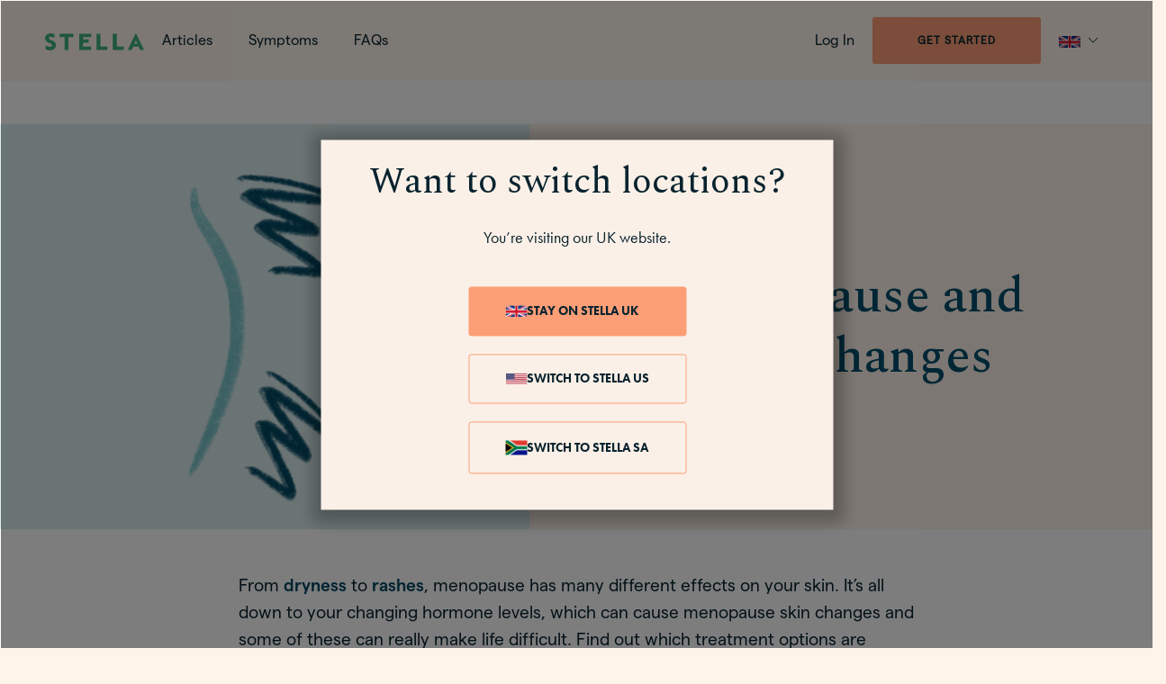

--- FILE ---
content_type: text/html; charset=UTF-8
request_url: https://www.onstella.com/menopause-symptoms/menopause-and-skin-changes/
body_size: 82709
content:
<!doctype html>
<html lang="en-US">
  <head>
  <meta charset="utf-8">
  <meta http-equiv="x-ua-compatible" content="ie=edge">
  <meta name="viewport" content="width=device-width, initial-scale=1, shrink-to-fit=no">
  <meta name="google-site-verification" content="LiwkwjGIqpGy4Vs5-nJYqPUuENRj7tXIMHrv8u6Ut1g" />
  <meta name="ahrefs-site-verification" content="b4af0ac43a920ce88a83ed08b410ebbe86da5a0e8fb86c66f3278b357e763be5" />
  <meta name="facebook-domain-verification" content="qeox7bbbylojljyom1r1bmaaqfud6x" />

  <meta name='robots' content='index, follow, max-image-preview:large, max-snippet:-1, max-video-preview:-1' />

	<!-- This site is optimized with the Yoast SEO Premium plugin v26.6.1 (Yoast SEO v26.6) - https://yoast.com/wordpress/plugins/seo/ -->
	<title>Complete Guide to Menopause and Skin Changes - Stella</title>
	<meta name="description" content="You may experience several menopause skin changes, such as dry and itchy skin, acne or rosacea to name a few. Find out how to treat these common conditions." />
	<link rel="canonical" href="https://www.onstella.com/menopause-symptoms/menopause-and-skin-changes/" />
	<meta property="og:locale" content="en_US" />
	<meta property="og:type" content="article" />
	<meta property="og:title" content="Skin changes" />
	<meta property="og:description" content="You may experience several menopause skin changes, such as dry and itchy skin, acne or rosacea to name a few. Find out how to treat these common conditions." />
	<meta property="og:url" content="https://www.onstella.com/menopause-symptoms/menopause-and-skin-changes/" />
	<meta property="og:site_name" content="Stella" />
	<meta property="article:modified_time" content="2025-04-28T09:11:32+00:00" />
	<meta property="og:image" content="https://onstella.com/app/uploads/2021/11/17171124/Skin-Changes-1.jpg" />
	<meta property="og:image:width" content="900" />
	<meta property="og:image:height" content="400" />
	<meta property="og:image:type" content="image/jpeg" />
	<meta name="twitter:card" content="summary_large_image" />
	<meta name="twitter:label1" content="Est. reading time" />
	<meta name="twitter:data1" content="5 minutes" />
	<script type="application/ld+json" class="yoast-schema-graph">{"@context":"https://schema.org","@graph":[{"@type":"WebPage","@id":"https://www.onstella.com/menopause-symptoms/menopause-and-skin-changes/","url":"https://www.onstella.com/menopause-symptoms/menopause-and-skin-changes/","name":"Complete Guide to Menopause and Skin Changes - Stella","isPartOf":{"@id":"https://www.onstella.com/#website"},"primaryImageOfPage":{"@id":"https://www.onstella.com/menopause-symptoms/menopause-and-skin-changes/#primaryimage"},"image":{"@id":"https://www.onstella.com/menopause-symptoms/menopause-and-skin-changes/#primaryimage"},"thumbnailUrl":"https://onstella.com/app/uploads/2021/11/17171124/Skin-Changes-1.jpg","datePublished":"2021-11-17T10:50:39+00:00","dateModified":"2025-04-28T09:11:32+00:00","description":"You may experience several menopause skin changes, such as dry and itchy skin, acne or rosacea to name a few. Find out how to treat these common conditions.","breadcrumb":{"@id":"https://www.onstella.com/menopause-symptoms/menopause-and-skin-changes/#breadcrumb"},"inLanguage":"en-US","potentialAction":[{"@type":"ReadAction","target":["https://www.onstella.com/menopause-symptoms/menopause-and-skin-changes/"]}],"accessibilityFeature":["tableOfContents"]},{"@type":"ImageObject","inLanguage":"en-US","@id":"https://www.onstella.com/menopause-symptoms/menopause-and-skin-changes/#primaryimage","url":"https://onstella.com/app/uploads/2021/11/17171124/Skin-Changes-1.jpg","contentUrl":"https://onstella.com/app/uploads/2021/11/17171124/Skin-Changes-1.jpg","width":900,"height":400},{"@type":"BreadcrumbList","@id":"https://www.onstella.com/menopause-symptoms/menopause-and-skin-changes/#breadcrumb","itemListElement":[{"@type":"ListItem","position":1,"name":"Home","item":"https://www.onstella.com/"},{"@type":"ListItem","position":2,"name":"Skin changes"}]},{"@type":"WebSite","@id":"https://www.onstella.com/#website","url":"https://www.onstella.com/","name":"Stella","description":"Everything you need to manage your menopause","publisher":{"@id":"https://www.onstella.com/#organization"},"potentialAction":[{"@type":"SearchAction","target":{"@type":"EntryPoint","urlTemplate":"https://www.onstella.com/?s={search_term_string}"},"query-input":{"@type":"PropertyValueSpecification","valueRequired":true,"valueName":"search_term_string"}}],"inLanguage":"en-US"},{"@type":"Organization","@id":"https://www.onstella.com/#organization","name":"Vira Health","url":"https://www.onstella.com/","logo":{"@type":"ImageObject","inLanguage":"en-US","@id":"https://www.onstella.com/#/schema/logo/image/","url":"https://onstella.com/app/uploads/2022/11/07134328/Stella_Logo.png","contentUrl":"https://onstella.com/app/uploads/2022/11/07134328/Stella_Logo.png","width":121,"height":22,"caption":"Vira Health"},"image":{"@id":"https://www.onstella.com/#/schema/logo/image/"},"sameAs":["https://www.instagram.com/stella.menopause/?hl=en"]}]}</script>
	<!-- / Yoast SEO Premium plugin. -->


<link rel='dns-prefetch' href='//cdn-cookieyes.com' />
<link rel='dns-prefetch' href='//static.addtoany.com' />
<link rel='dns-prefetch' href='//cdn.jsdelivr.net' />
<link rel="alternate" title="oEmbed (JSON)" type="application/json+oembed" href="https://www.onstella.com/wp-json/oembed/1.0/embed?url=https%3A%2F%2Fwww.onstella.com%2Fmenopause-symptoms%2Fmenopause-and-skin-changes%2F" />
<link rel="alternate" title="oEmbed (XML)" type="text/xml+oembed" href="https://www.onstella.com/wp-json/oembed/1.0/embed?url=https%3A%2F%2Fwww.onstella.com%2Fmenopause-symptoms%2Fmenopause-and-skin-changes%2F&#038;format=xml" />
		<style>
			.lazyload,
			.lazyloading {
				max-width: 100%;
			}
		</style>
		<style id='wp-img-auto-sizes-contain-inline-css' type='text/css'>
img:is([sizes=auto i],[sizes^="auto," i]){contain-intrinsic-size:3000px 1500px}
/*# sourceURL=wp-img-auto-sizes-contain-inline-css */
</style>
<style id='wp-emoji-styles-inline-css' type='text/css'>

	img.wp-smiley, img.emoji {
		display: inline !important;
		border: none !important;
		box-shadow: none !important;
		height: 1em !important;
		width: 1em !important;
		margin: 0 0.07em !important;
		vertical-align: -0.1em !important;
		background: none !important;
		padding: 0 !important;
	}
/*# sourceURL=wp-emoji-styles-inline-css */
</style>
<style id='wp-block-library-inline-css' type='text/css'>
:root{--wp-block-synced-color:#7a00df;--wp-block-synced-color--rgb:122,0,223;--wp-bound-block-color:var(--wp-block-synced-color);--wp-editor-canvas-background:#ddd;--wp-admin-theme-color:#007cba;--wp-admin-theme-color--rgb:0,124,186;--wp-admin-theme-color-darker-10:#006ba1;--wp-admin-theme-color-darker-10--rgb:0,107,160.5;--wp-admin-theme-color-darker-20:#005a87;--wp-admin-theme-color-darker-20--rgb:0,90,135;--wp-admin-border-width-focus:2px}@media (min-resolution:192dpi){:root{--wp-admin-border-width-focus:1.5px}}.wp-element-button{cursor:pointer}:root .has-very-light-gray-background-color{background-color:#eee}:root .has-very-dark-gray-background-color{background-color:#313131}:root .has-very-light-gray-color{color:#eee}:root .has-very-dark-gray-color{color:#313131}:root .has-vivid-green-cyan-to-vivid-cyan-blue-gradient-background{background:linear-gradient(135deg,#00d084,#0693e3)}:root .has-purple-crush-gradient-background{background:linear-gradient(135deg,#34e2e4,#4721fb 50%,#ab1dfe)}:root .has-hazy-dawn-gradient-background{background:linear-gradient(135deg,#faaca8,#dad0ec)}:root .has-subdued-olive-gradient-background{background:linear-gradient(135deg,#fafae1,#67a671)}:root .has-atomic-cream-gradient-background{background:linear-gradient(135deg,#fdd79a,#004a59)}:root .has-nightshade-gradient-background{background:linear-gradient(135deg,#330968,#31cdcf)}:root .has-midnight-gradient-background{background:linear-gradient(135deg,#020381,#2874fc)}:root{--wp--preset--font-size--normal:16px;--wp--preset--font-size--huge:42px}.has-regular-font-size{font-size:1em}.has-larger-font-size{font-size:2.625em}.has-normal-font-size{font-size:var(--wp--preset--font-size--normal)}.has-huge-font-size{font-size:var(--wp--preset--font-size--huge)}.has-text-align-center{text-align:center}.has-text-align-left{text-align:left}.has-text-align-right{text-align:right}.has-fit-text{white-space:nowrap!important}#end-resizable-editor-section{display:none}.aligncenter{clear:both}.items-justified-left{justify-content:flex-start}.items-justified-center{justify-content:center}.items-justified-right{justify-content:flex-end}.items-justified-space-between{justify-content:space-between}.screen-reader-text{border:0;clip-path:inset(50%);height:1px;margin:-1px;overflow:hidden;padding:0;position:absolute;width:1px;word-wrap:normal!important}.screen-reader-text:focus{background-color:#ddd;clip-path:none;color:#444;display:block;font-size:1em;height:auto;left:5px;line-height:normal;padding:15px 23px 14px;text-decoration:none;top:5px;width:auto;z-index:100000}html :where(.has-border-color){border-style:solid}html :where([style*=border-top-color]){border-top-style:solid}html :where([style*=border-right-color]){border-right-style:solid}html :where([style*=border-bottom-color]){border-bottom-style:solid}html :where([style*=border-left-color]){border-left-style:solid}html :where([style*=border-width]){border-style:solid}html :where([style*=border-top-width]){border-top-style:solid}html :where([style*=border-right-width]){border-right-style:solid}html :where([style*=border-bottom-width]){border-bottom-style:solid}html :where([style*=border-left-width]){border-left-style:solid}html :where(img[class*=wp-image-]){height:auto;max-width:100%}:where(figure){margin:0 0 1em}html :where(.is-position-sticky){--wp-admin--admin-bar--position-offset:var(--wp-admin--admin-bar--height,0px)}@media screen and (max-width:600px){html :where(.is-position-sticky){--wp-admin--admin-bar--position-offset:0px}}
/*# sourceURL=/wp-includes/css/dist/block-library/common.min.css */
</style>
<link rel='stylesheet' id='bodhi-svgs-attachment-css' href='https://www.onstella.com/app/plugins/svg-support/css/svgs-attachment.css' type='text/css' media='all' />
<link rel='stylesheet' id='addtoany-css' href='https://www.onstella.com/app/plugins/add-to-any/addtoany.min.css?ver=1.16' type='text/css' media='all' />
<link rel='stylesheet' id='sage/main.css-css' href='https://www.onstella.com/app/themes/stella/dist/styles/main_2e8b9239.css' type='text/css' media='all' />
<script type="text/javascript" src="https://cdn-cookieyes.com/client_data/4f0176155dd50fd629d32f57/script.js" id="cookieyes-js"></script>
<script type="text/javascript" id="addtoany-core-js-before">
/* <![CDATA[ */
window.a2a_config=window.a2a_config||{};a2a_config.callbacks=[];a2a_config.overlays=[];a2a_config.templates={};

//# sourceURL=addtoany-core-js-before
/* ]]> */
</script>
<script type="text/javascript" defer src="https://static.addtoany.com/menu/page.js" id="addtoany-core-js"></script>
<script type="text/javascript" src="https://www.onstella.com/wp/wp-includes/js/jquery/jquery.min.js?ver=3.7.1" id="jquery-core-js"></script>
<script type="text/javascript" src="https://www.onstella.com/wp/wp-includes/js/jquery/jquery-migrate.min.js?ver=3.4.1" id="jquery-migrate-js"></script>
<script type="text/javascript" defer src="https://www.onstella.com/app/plugins/add-to-any/addtoany.min.js?ver=1.1" id="addtoany-jquery-js"></script>
<script type="text/javascript" src="https://cdn.jsdelivr.net/npm/swiffy-slider@1.5.3/dist/js/swiffy-slider.min.js?ver=6.9" id="swiffy-slider-js"></script>
<link rel="https://api.w.org/" href="https://www.onstella.com/wp-json/" /><link rel="alternate" title="JSON" type="application/json" href="https://www.onstella.com/wp-json/wp/v2/symptoms/5039" /><link rel="EditURI" type="application/rsd+xml" title="RSD" href="https://www.onstella.com/wp/xmlrpc.php?rsd" />
<meta name="generator" content="WordPress 6.9" />
<link rel='shortlink' href='https://www.onstella.com/?p=5039' />
		<script>
			document.documentElement.className = document.documentElement.className.replace('no-js', 'js');
		</script>
				<style>
			.no-js img.lazyload {
				display: none;
			}

			figure.wp-block-image img.lazyloading {
				min-width: 150px;
			}

			.lazyload,
			.lazyloading {
				--smush-placeholder-width: 100px;
				--smush-placeholder-aspect-ratio: 1/1;
				width: var(--smush-image-width, var(--smush-placeholder-width)) !important;
				aspect-ratio: var(--smush-image-aspect-ratio, var(--smush-placeholder-aspect-ratio)) !important;
			}

						.lazyload, .lazyloading {
				opacity: 0;
			}

			.lazyloaded {
				opacity: 1;
				transition: opacity 400ms;
				transition-delay: 0ms;
			}

					</style>
		<style type="text/css">.recentcomments a{display:inline !important;padding:0 !important;margin:0 !important;}</style><link rel="icon" href="https://onstella.com/app/uploads/2025/05/23121941/cropped-App-Icon-32x32.png" sizes="32x32" />
<link rel="icon" href="https://onstella.com/app/uploads/2025/05/23121941/cropped-App-Icon-192x192.png" sizes="192x192" />
<link rel="apple-touch-icon" href="https://onstella.com/app/uploads/2025/05/23121941/cropped-App-Icon-180x180.png" />
<meta name="msapplication-TileImage" content="https://onstella.com/app/uploads/2025/05/23121941/cropped-App-Icon-270x270.png" />
</head>
  <body class="wp-singular symptoms-template-default single single-symptoms postid-5039 wp-embed-responsive wp-theme-stellaresources stella-uk menopause-and-skin-changes app-data index-data singular-data single-data single-symptoms-data single-symptoms-menopause-and-skin-changes-data">
    <a class="skip-link" href="#main-content">Skip to main content</a>
        <div class="cookie_site_switch" aria-modal="true" role="dialog">
    <div class="switch-container">
        <div class="switch_heading text-center">
            <h2>Want to switch locations?</h2>
            <p>You’re visiting our UK website. </p>
        </div>
        <div class="locselector">
            <ul>
                            <li class="activesite">
                    <a href="https://www.onstella.com/?siteswitch=UK">
                        <img style="width: 24px" data-src="https://onstella.com/app/uploads/2025/04/14082341/uk.svg" alt="United Kingdom Flag" src="[data-uri]" class="lazyload">
                        <span>STAY ON STELLA UK</span>
                    </a>
                </li>
                            <li class="">
                    <a href="https://us.onstella.com/?siteswitch=US">
                        <img style="width: 24px" data-src="https://onstella.com/app/uploads/2025/04/14082421/usa.svg" alt="United States Flag" src="[data-uri]" class="lazyload">
                        <span>SWITCH TO STELLA US</span>
                    </a>
                </li>
                            <li class="">
                    <a href="https://us.onstella.com/?siteswitch=ZA">
                        <img style="--smush-placeholder-width: 900px; --smush-placeholder-aspect-ratio: 900/600;width: 24px" data-src="https://onstella.com/app/uploads/2025/05/29101648/sa.png" alt="South Africa Flag" src="[data-uri]" class="lazyload">
                        <span>SWITCH TO STELLA SA</span>
                    </a>
                </li>
                        </ul>
        </div>
    </div>
</div>

<header class="si_header sticky-ie-fallback">
    <div class="si_header__logo">
        <a href="https://www.onstella.com/"><img data-src="https://onstella.com/app/uploads/2022/02/25105410/stella-logo.svg" alt="Stella"
                class="si_header__logo__image lazyload" src="[data-uri]"></a>
    </div>
      <input type="checkbox" class="si_header__toggle" id="si_header__toggle__checkbox">
      <label for="si_header__toggle__checkbox" class="si_header__toggle" title="Menu" tabindex="0"><b>Menu</b></label>
      <nav class="si_header__nav ">
                        <div class="menu-new-header-nav-menu-container"><ul id="menu-new-header-nav-menu" class="si_header__nav__menu"><li id="menu-item-14462" class="view-all-item menu-item menu-item-type-post_type menu-item-object-page menu-item-14462"><a href="https://www.onstella.com/the-latest/">Articles</a></li>
<li id="menu-item-9952" class="menu-item menu-item-type-post_type menu-item-object-page menu-item-9952"><a href="https://www.onstella.com/menopause-symptoms/">Symptoms</a></li>
<li id="menu-item-9950" class="menu-item menu-item-type-post_type menu-item-object-page menu-item-9950"><a href="https://www.onstella.com/faqs/">FAQs</a></li>
</ul></div>
                              <div class="si_header__buttons">
                                <a class="si_header__buttons__text" href="https://plus.onstella.com/login"
                      title="Log In">Log In</a>
                                              <a class="si_header__buttons__cta" href="/begin"
                      title="Get Started">Get Started</a>
                        </div>
                </nav>

      <div id="site-switcher" class="langselector" data-default-locale="UK">
  <div class="langselector__inner d-flex justify-content-end">
    <button aria-haspopup="false" aria-expanded="false" aria-controls="language-menu">
      <div class="d-flex">
                <div id="site-switcher-UK" class="d-none">
          <img style="width: 24px" class="langselector__inner__flag mx-1 lazyload" alt="United Kingdom Flag" data-src="https://onstella.com/app/uploads/2025/04/14082341/uk.svg" src="[data-uri]">
        </div>
                <div id="site-switcher-US" class="d-none">
          <img style="width: 24px" class="langselector__inner__flag mx-1 lazyload" alt="United States Flag" data-src="https://onstella.com/app/uploads/2025/04/14082421/usa.svg" src="[data-uri]">
        </div>
                <div id="site-switcher-ZA" class="d-none">
          <img style="--smush-placeholder-width: 900px; --smush-placeholder-aspect-ratio: 900/600;width: 24px" class="langselector__inner__flag mx-1 lazyload" alt="South Africa Flag" data-src="https://onstella.com/app/uploads/2025/05/29101648/sa.png" src="[data-uri]">
        </div>
                <img class="langselector__inner__chev mx-1 lazyload" alt="Show Country Options" data-src="/app/themes/stella/resources/assets/images/chev.svg" src="[data-uri]">
      </div>
      <div class="langselector__float">
          <ul>
              <li>
                  <a href="#">
                      <span>Select location</span>
                  </a>
              </li>
                            <li class="">
                  <a href="https://www.onstella.com/?siteswitch=UK">
                      <img style="width: 24px" data-src="https://onstella.com/app/uploads/2025/04/14082341/uk.svg" alt="United Kingdom Flag" src="[data-uri]" class="lazyload">
                      <span>United Kingdom</span>
                  </a>
              </li>
                            <li class="">
                  <a href="https://us.onstella.com/?siteswitch=US">
                      <img style="width: 24px" data-src="https://onstella.com/app/uploads/2025/04/14082421/usa.svg" alt="United States Flag" src="[data-uri]" class="lazyload">
                      <span>United States</span>
                  </a>
              </li>
                            <li class="">
                  <a href="https://us.onstella.com/?siteswitch=ZA">
                      <img style="--smush-placeholder-width: 900px; --smush-placeholder-aspect-ratio: 900/600;width: 24px" data-src="https://onstella.com/app/uploads/2025/05/29101648/sa.png" alt="South Africa Flag" src="[data-uri]" class="lazyload">
                      <span>South Africa</span>
                  </a>
              </li>
                        </ul>
      </div>
    </button>
  </div>
  </header>
    <main id="main-content" class="main content">
             <section class="post__header pt-5 pb-5">
  <div class="row">
    <div class="col-sm pl-0 post__header__image lazyload" style="background:inherit" data-bg="url(https://onstella.com/app/uploads/2021/11/17171124/Skin-Changes-1.jpg)"> </div>
    <div class="col-sm post__header__info">
      <h2 class="post__header__info__meta__title mt-4 mb-4">Menopause and skin changes</h2>
    </div>
  </div>
</section>
    <article class="symptom-page">
      <div class="container container-fluid">
        <p>​​From&nbsp;<strong>dryness</strong>&nbsp;to&nbsp;<strong>rashes</strong>, menopause has many different effects on your skin. It’s all down to your changing hormone levels, which can cause menopause skin changes and some of these can really make life difficult. Find out which treatment options are available and when to see a doctor.</p>



<div class="wp-block-yoast-seo-table-of-contents yoast-table-of-contents"><h2>Find what you need quickly</h2><ul><li><a href="#h-menopause-and-skin-changes" data-level="2">Menopause and skin changes</a></li><li><a href="#likely" data-level="2">How common are skin changes in menopause?</a></li><li><a href="#minimalise" data-level="2">How can you improve skin changes?</a></li><li><a href="#h-would-hormone-replacement-therapy-hrt-help" data-level="2">Would hormone replacement therapy (HRT) help?</a></li><li><a href="#minimalise" data-level="2">How to care for dry skin in menopause</a></li><li><a href="#skin" data-level="2">Menopause and skin</a></li><li><a href="#h-learn-more-the-latest-skin-and-menopause-research" data-level="2">Learn more – the latest skin and menopause research</a></li></ul></div>



<h2 class="wp-block-heading" id="h-menopause-and-skin-changes"><strong>Menopause and skin changes</strong></h2>



<ul class="wp-block-list">
<li><a href="https://www.onstella.com/the-latest/your-body/stella-com-blog-five-things-that-happen-to-skin-menopause/">General ageing of skin</a>, such as wrinkles and reduction in elasticity</li>



<li>Skin dryness and&nbsp;<a href="https://www.onstella.com/menopause-symptoms/menopause-and-itchiness/">itching</a></li>



<li>Acne – menopausal breakouts can be quite common</li>



<li>Increased skin sensitivity</li>



<li>Redness associated with hot flushes</li>



<li>Rosacea – a condition that can cause face flushing, spots and skin tightness</li>



<li><a href="https://www.onstella.com/the-latest/your-body/why-your-facial-hair-is-growing-and-how-to-manage-it/">Facial hair&nbsp;</a>(hirsutism)</li>



<li><a href="https://www.onstella.com/the-latest/your-body/how-to-handle-your-hair-during-menopause-and-fix-changes/">Hair thinning</a>&nbsp;and changes in hair texture</li>



<li>Changes to the skin around the genital area&nbsp;</li>



<li>Haxthausen disease – a scaly thickening of the skin on the hands and feet</li>



<li>A possible improvement in psoriasis, if you have suffered from it previously</li>
</ul>



<h2 class="wp-block-heading" id="likely">How common are skin changes in menopause?</h2>



<ul class="wp-block-list">
<li><strong>Most</strong>&nbsp;women notice some skin changes at menopause – the type and degree of change is unique to each woman</li>



<li><strong>One third of women</strong>&nbsp;experience hair thinning at the front and crown of the head</li>
</ul>



<p>Some conditions are not related to menopause skin changes and if you notice differences in your skin appearance or texture, talk to your doctor. Read more about the&nbsp;<a href="https://www.onstella.com/your-guide-to-stages-of-menopause/" target="_blank" rel="noreferrer noopener">stages of menopause</a>.</p>



<h2 class="wp-block-heading" id="minimalise">How can you improve skin changes?</h2>



<p><strong>1. Look after your lifestyle.&nbsp;</strong>An intentional, healthy lifestyle is always a good idea to improve health now and in later life. Try to exercise daily, focus on good nutrition, keep well hydrated, cut down on alcohol and avoid smoking. Get inspired with our&nbsp;<a href="https://www.onstella.com/the-latest/your-body/best-foods-for-menopause/">menopause-friendly recipes.</a></p>



<p><strong>2. Manage hot flushes and night sweats.</strong>&nbsp;Wet skin and rapid temperature changes can trigger itchy episodes once the hot flush or sweat has passed. Download Stella for a personalised plan to reduce these bothersome symptoms.</p>



<p><br><strong>3. Skincare routine.&nbsp;</strong>Avoid soap and harsh facial cleansers. Use a regular facial moisturiser to help your skin stay hydrated – hyaluronic acid and ceramides are key ingredients to look out for. Talk to your pharmacist about heavier body moisturisers that may help too.</p>



<h2 class="wp-block-heading" id="h-would-hormone-replacement-therapy-hrt-help">Would hormone replacement therapy (HRT) help?</h2>



<p>Yes. Use of oestrogens has been shown to reduce the skin changes associated with menopause, including the decreased levels of collagen and glycoaminoglycans.</p>



<p>However, HRT is not used purely to reduce the signs of ageing as it comes with risks and is not suitable for everyone. HRT is usually prescribed to help improve sleep,&nbsp;<a href="https://www.onstella.com/menopause-symptoms/menopause-and-anxiety/">mood</a>&nbsp;and&nbsp;<a href="https://www.onstella.com/menopause-symptoms/menopause-and-hot-flushes/">hot flushes</a>&nbsp;during menopause.&nbsp;<strong>Read more about the&nbsp;<a href="https://www.onstella.com/the-hrt-hormone-replacement-therapy-debate/" target="_blank" rel="noreferrer noopener">HRT debate</a>.</strong></p>



<h2 class="wp-block-heading" id="minimalise">How to care for dry skin in menopause</h2>



<h3 class="wp-block-heading">Damage limitation</h3>



<p>Dry skin can feel incredibly itchy so take care when scratching as your skin is thinner and prone to tear. Try to pat or rub the area through your clothes instead of scratching. If you need to scratch, keep your nails short to minimise damage.</p>



<h3 class="wp-block-heading">Overhaul your routine</h3>



<p>Avoid perfumed bath products that may irritate your skin and use skin-kind detergents. Go for shorter, tepid showers rather than long, hot baths to prevent your skin drying out further. Some people find applying a body moisturiser straight after a shower can help the skin feel moisturised for longer.&nbsp;</p>



<h3 class="wp-block-heading">Turn down the heating</h3>



<p>In colder months, take care with the central heating and fires as this can dry your skin.</p>



<h3 class="wp-block-heading">Keep it natural</h3>



<p>Wear natural fibres that allow your skin to breath rather than manmade, which may make you sweat and feel itchy.&nbsp;</p>



<h3 class="wp-block-heading">Seek help</h3>



<p>If your skin is unbearable, your doctor may be able to suggest treatments. If hair is thinning, your doctor may do tests to rule out an easily treatable cause like iron deficiency anaemia or thyroid disease. Avoiding heat treatments, extensions and harsh chemicals to slow hair loss.</p>



<p>If you have any persistent rashes – blotches, bumps, scaly areas or persistent red patches – see your doctor as they may be able to prescribe an effective treatment depending on the cause.</p>



<h2 class="wp-block-heading" id="skin">Menopause and skin</h2>



<h3 class="wp-block-heading">Why do we get menopause skin?</h3>



<p>The ‘female’ hormone oestrogen has many functions throughout the body, including in the skin.</p>



<p>The high levels of oestrogen seen in younger women help to keep the skin healthy and plump by stimulating the production of collagen, glycosaminoglycans and natural oils. These help the skin to remain supple and hydrated.</p>



<p>When it comes to menopause and skin, your body begins to produce much less oestrogen and you see the effects. Menopause also changes the way your circulation supplies the skin – reduced blood flow and flushing become more common. Hair thinning may be caused by the decrease in another ‘female’ hormone, progesterone.</p>



<h3 class="wp-block-heading">When should you see a doctor?</h3>



<p>See a doctor if you have:</p>



<ul class="wp-block-list">
<li>A rash all over your body or which is spreading rapidly</li>



<li>A rash with a fever, which feels hot to the touch or which is leaking pus</li>



<li>A rash that is persistent</li>



<li>Ulcers, scabs or non-healing spots anywhere on your body</li>



<li>Any moles which have changed or look unusual</li>



<li>Are concerned for any other reason</li>
</ul>


<section class = "testimonial mt-4 mb-4" id="">
    <div class = "icon"><svg class="icon" xmlns="http://www.w3.org/2000/svg" width="32" height="33" viewBox="0 0 32 33">
    <g fill="none" fill-rule="evenodd">
        <g fill="#74C2C8">
            <g>
                <path d="M20.092 20.58l11.196-3.35c.739-.22.739-1.265 0-1.486l-11.196-3.349L16.742 1.2c-.22-.738-1.264-.738-1.485 0l-3.35 11.196-11.195 3.35c-.738.22-.738 1.265 0 1.485l11.196 3.35 3.349 11.196c.22.738 1.266.738 1.486 0l3.349-11.197z" transform="translate(-667 -3556) translate(667 3556)"/>
            </g>
        </g>
    </g>
</svg></div>
    <blockquote data-block_00e65a40a958467f4470c4baaaf54907 class="custom-testimonial aligncenter text-center testimonial__content">
        Some of my itching is due to an autoimmune skin condition, Lichen Sclerosus. It’s a condition that can occur before or at menopause and is manageable”
    </blockquote>
            <p class="testimonial__author text-center"> Rowena</p>
    </section>



<h2 class="wp-block-heading" id="h-learn-more-the-latest-skin-and-menopause-research">Learn more – the latest skin and menopause research</h2>



<ul class="wp-block-list">
<li>Watson S, 2020,&nbsp;<a href="https://www.healthline.com/health/menopause/menopause-rash#skin-health" target="_blank" rel="noreferrer noopener"><em>Can Menopause Cause a Rash?</em></a>, Healthline</li>



<li>Ngan V, 2002,&nbsp;<a href="https://dermnetnz.org/topics/menopause-and-the-skin/" target="_blank" rel="noreferrer noopener"><em>Menopause and the skin</em></a>, Dermnet NZ</li>



<li>Deschamps P, Leroy D, Pedailles S, Mandard JC.&nbsp;<a href="https://pubmed.ncbi.nlm.nih.gov/2943612/" target="_blank" rel="noreferrer noopener">Keratoderma climactericum (Haxthausen’s disease): clinical signs, laboratory findings and etretinate treatment in 10 patients</a>. Dermatologica. 1986;172(5):258-62</li>



<li>Ceovic R, Mance M, Mokos ZB, Svetec M, Kostovic K, Buzina DS,&nbsp;<a href="https://www.hindawi.com/journals/bmri/2013/571912/" target="_blank" rel="noreferrer noopener">Psoriasis: Female Skin Changes in Various Hormonal Stages throughout Life—Puberty, Pregnancy, and Menopause</a>,&nbsp;<em>BioMed Research International</em>, vol. 2013, Article ID 571912, 6 pages, 2013.</li>



<li>Fries WC, 2010,&nbsp;<a href="https://www.webmd.com/beauty/features/menopause-dry-skin-hormone-connection#1" target="_blank" rel="noreferrer noopener"><em>Menopause and Dry Skin: The Hormone Connection</em></a>, WebMD</li>



<li>Duarte GV, Trigo AC, Paim de Oliveira Mde F,&nbsp;<a href="https://pubmed.ncbi.nlm.nih.gov/26919507/" target="_blank" rel="noreferrer noopener">Skin disorders during menopause</a>,&nbsp;<em>Cutis</em>, 2016 Feb;97(2):E16-23.</li>



<li>Raine-Fenning NJ, Brincat MP &amp; Muscat-Baron Y,&nbsp;<a href="https://link.springer.com/article/10.2165/00128071-200304060-00001" target="_blank" rel="noreferrer noopener">Skin Aging and Menopause</a>.&nbsp;<em>Am J Clin Dermatol</em>&nbsp;4, 371–378 (2003).</li>



<li>Bensaleh H, Belgnaoui FZ, Douira L, et al,&nbsp;<a href="https://europepmc.org/article/med/17194967" target="_blank" rel="noreferrer noopener">Skin and menopause</a>,&nbsp;<em>Annales D’endocrinologie</em>. 2006 Dec;67(6):575-580.</li>



<li>Cappelloni L, 2019,&nbsp;<a href="https://www.healthline.com/health/menopause/hair-loss" target="_blank" rel="noreferrer noopener"><em>Menopause Hair Loss Prevention</em></a>, Medline</li>



<li>NHS, 2019,&nbsp;<em><a href="https://www.nhs.uk/conditions/hormone-replacement-therapy-hrt/" target="_blank" rel="noreferrer noopener">Hormone Replacement Therapy</a>&nbsp;(HRT)</em></li>
</ul>

      </div>

      <section class="section --social-share my-5 row" id="post-social-share">
    <div class="col-12 d-flex flex-column align-items-center mx-0">
        <h3> Share this article </h3>
        <div class="a2a_kit a2a_default_style">
            <ul class="social --social-share">
                <li>
                    <a class="a2a_button_linkedin">
                      <svg class="icon" width="28" height="28" viewBox="0 0 28 28" fill="none" xmlns="http://www.w3.org/2000/svg">
<path fill-rule="evenodd" clip-rule="evenodd" d="M6 0C2.68629 0 0 2.68629 0 6V22C0 25.3137 2.68629 28 6 28H22C25.3137 28 28 25.3137 28 22V6C28 2.68629 25.3137 0 22 0H6ZM5.5764 9.76876H9.18993C9.3503 9.76876 9.48025 9.89877 9.48025 10.0591V21.6678C9.48025 21.8282 9.3503 21.9581 9.18993 21.9581H5.5764C5.41603 21.9581 5.28608 21.8282 5.28608 21.6678V10.0591C5.28608 9.89877 5.41603 9.76876 5.5764 9.76876ZM7.38448 3.99805C6.06966 3.99805 5 5.06655 5 6.37991C5 7.69385 6.06966 8.76276 7.38448 8.76276C8.69824 8.76276 9.76704 7.69379 9.76704 6.37991C9.7671 5.06655 8.69824 3.99805 7.38448 3.99805ZM15.2063 10.8134C15.857 10.1045 16.9299 9.48057 18.3812 9.48057C22.4512 9.48057 23 12.4226 23 15.3006V21.6682C23 21.8286 22.8701 21.9585 22.7097 21.9585H19.1027C18.9423 21.9585 18.8124 21.8286 18.8124 21.6682V16.0241C18.8124 14.4438 18.6956 13.235 17.2262 13.235C15.8771 13.235 15.3513 13.989 15.3513 15.9245V21.6681C15.3513 21.8285 15.2214 21.9585 15.061 21.9585H11.4554C11.295 21.9585 11.1651 21.8285 11.1651 21.6681V10.0594C11.1651 9.8991 11.295 9.76909 11.4554 9.76909H14.916C15.0763 9.76909 15.2063 9.8991 15.2063 10.0594V10.8134Z" fill="#73c2c7"/>
</svg>                    </a>
                </li>
                <li>
                    <a class="a2a_button_twitter">
                        <svg class="icon" width="32" height="27" viewBox="0 0 32 27" fill="none" xmlns="http://www.w3.org/2000/svg">
<path d="M32 3.19642C30.8227 3.73908 29.5573 4.10454 28.2293 4.26928C29.5853 3.42622 30.6267 2.09034 31.116 0.498359C29.848 1.27912 28.4427 1.8467 26.9467 2.15264C25.7507 0.82783 24.0427 0 22.1547 0C17.916 0 14.8013 4.10593 15.7587 8.36828C10.304 8.0845 5.46667 5.37121 2.228 1.24728C0.508 4.31081 1.336 8.31845 4.25867 10.3479C3.184 10.3119 2.17067 10.0059 1.28667 9.49513C1.21467 12.6528 3.39467 15.607 6.552 16.2645C5.628 16.5248 4.616 16.5857 3.58667 16.3808C4.42133 19.0885 6.84533 21.0584 9.72 21.1138C6.96 23.3606 3.48267 24.3642 0 23.9379C2.90533 25.8718 6.35733 27 10.064 27C22.2533 27 29.14 16.3116 28.724 6.72508C30.0067 5.76297 31.12 4.56276 32 3.19642V3.19642Z" fill="#73c2c7"/>
</svg>                    </a>
                </li>
                <li>
                    <a class="a2a_button_facebook">
                        <svg class="icon" xmlns="http://www.w3.org/2000/svg" width="14" height="29" viewBox="0 0 14 29">
    <g fill="none" fill-rule="evenodd">
        <g fill="#74C2C8">
            <g>
                <path d="M101.078 8.861V6.632c0-1.069.707-1.325 1.22-1.325h3.116V.55h-4.29c-4.774 0-5.843 3.524-5.843 5.812v2.5h-2.77v5.557h2.8v13.881h5.556V14.417h4.11l.181-2.184.331-3.372h-4.41z" transform="translate(-679 -8498) translate(587 8498)"/>
            </g>
        </g>
    </g>
</svg>                    </a>
                </li>
                <li>
                    <a class="a2a_button_email">
                        <svg class="icon" width="28" height="28" viewBox="0 0 28 28" fill="none" xmlns="http://www.w3.org/2000/svg">
<path fill-rule="evenodd" clip-rule="evenodd" d="M8.1655 0H19.8322C24.3355 0 28 3.66333 28 8.1655V19.8322C28 24.3355 24.3367 28 19.8345 28H8.16783C3.6645 28 0 24.3367 0 19.8345V8.16783C0 3.6645 3.66333 0 8.1655 0ZM17.4023 15.0554L17.9662 10.4041H16.2368L16.0677 11.3568C15.8797 11.0205 15.5852 10.7528 15.1842 10.5535C14.7832 10.3418 14.3133 10.236 13.7744 10.236C13.2857 10.236 12.8033 10.3294 12.3271 10.5162C11.8634 10.703 11.4499 10.9707 11.0865 11.3194C10.7231 11.6557 10.4286 12.0666 10.203 12.5523C9.97744 13.0255 9.86466 13.5486 9.86466 14.1214C9.86466 14.7067 9.98371 15.2422 10.2218 15.7279C10.4599 16.2136 10.7544 16.6308 11.1053 16.9795C11.4687 17.3281 11.8634 17.6021 12.2895 17.8014C12.7281 17.9882 13.1479 18.0816 13.5489 18.0816C13.8747 18.0816 14.2256 18.0318 14.6015 17.9321C14.9774 17.82 15.3722 17.5585 15.7857 17.1476C15.9862 17.4464 16.218 17.6831 16.4812 17.8574C16.7569 18.0318 17.0639 18.1189 17.4023 18.1189C18.0288 18.1189 18.5927 17.9944 19.094 17.7453C19.5952 17.4963 20.0213 17.1476 20.3722 16.6993C20.7356 16.2385 21.0113 15.6968 21.1992 15.0741C21.3997 14.439 21.5 13.7416 21.5 12.9819C21.5 12.0853 21.312 11.2447 20.9361 10.4601C20.5727 9.66314 20.0652 8.97198 19.4135 8.38667C18.7744 7.80137 18.0163 7.3406 17.1391 7.00436C16.2619 6.66812 15.3158 6.5 14.3008 6.5C13.198 6.5 12.1704 6.69303 11.218 7.07908C10.2782 7.46513 9.45739 7.9944 8.75564 8.66687C8.05388 9.33935 7.50251 10.1301 7.1015 11.0392C6.7005 11.9483 6.5 12.9321 6.5 13.9907C6.5 15.0118 6.68797 15.977 7.06391 16.8861C7.43985 17.7951 7.97243 18.5922 8.66165 19.2771C9.35088 19.962 10.1842 20.5037 11.1617 20.9022C12.1516 21.3007 13.2607 21.5 14.4887 21.5C15.4662 21.5 16.3684 21.3817 17.1955 21.1451C18.0351 20.9209 18.8371 20.5722 19.6015 20.099L18.7932 18.5299C18.4298 18.7665 18.0915 18.9595 17.7782 19.109C17.4774 19.2584 17.1579 19.3767 16.8195 19.4639C16.4937 19.5511 16.1429 19.6071 15.7669 19.632C15.391 19.6694 14.9586 19.688 14.4699 19.688C13.6303 19.688 12.8346 19.5573 12.0827 19.2958C11.3434 19.0467 10.6917 18.6793 10.1278 18.1936C9.57644 17.708 9.13784 17.1102 8.81203 16.4004C8.48622 15.6905 8.32331 14.8873 8.32331 13.9907C8.32331 13.1936 8.47368 12.4465 8.77444 11.7491C9.07519 11.0517 9.48872 10.4539 10.015 9.95579C10.5539 9.44521 11.1867 9.0467 11.9135 8.76027C12.6529 8.46139 13.4549 8.31195 14.3195 8.31195C15.0714 8.31195 15.7732 8.42404 16.4248 8.64819C17.0764 8.87235 17.6404 9.18991 18.1165 9.60087C18.6053 10.0118 18.9875 10.51 19.2632 11.0953C19.5388 11.6806 19.6767 12.3281 19.6767 13.038C19.6767 13.4614 19.6266 13.8724 19.5263 14.2709C19.4261 14.6694 19.282 15.0243 19.094 15.3356C18.9185 15.6469 18.7055 15.896 18.4549 16.0828C18.2168 16.2696 17.9536 16.363 17.6654 16.363C17.5777 16.363 17.5025 16.3257 17.4398 16.2509C17.3772 16.1762 17.3459 16.0766 17.3459 15.9521C17.3459 15.6532 17.3647 15.3543 17.4023 15.0554ZM12.0639 14.8313C11.9637 14.5946 11.9135 14.3518 11.9135 14.1027C11.9135 13.8537 11.9637 13.6171 12.0639 13.3929C12.1642 13.1563 12.2957 12.9508 12.4586 12.7765C12.6341 12.5897 12.8346 12.4465 13.0602 12.3468C13.2982 12.2347 13.5426 12.1787 13.7932 12.1787C14.0439 12.1787 14.282 12.2347 14.5075 12.3468C14.7456 12.4465 14.9461 12.5897 15.109 12.7765C15.2845 12.9508 15.4223 13.1563 15.5226 13.3929C15.6228 13.6171 15.6729 13.8537 15.6729 14.1027C15.6729 14.3518 15.6228 14.5946 15.5226 14.8313C15.4223 15.0679 15.2845 15.2734 15.109 15.4477C14.9461 15.622 14.7456 15.7653 14.5075 15.8773C14.282 15.977 14.0439 16.0268 13.7932 16.0268C13.5426 16.0268 13.2982 15.977 13.0602 15.8773C12.8346 15.7653 12.6341 15.622 12.4586 15.4477C12.2957 15.2734 12.1642 15.0679 12.0639 14.8313Z" fill="#73c2c7"/>
</svg>                    </a>
                </li>
            </ul>
        </div>
    </div>
</section>
      <section class = "row posts related-posts" id="post-related-posts">
  <div class = "col-12 text-center pt-5 pb-5">
    <div class="spinner-holder">@spinner  @endspinner</div>
    <div class = "posts__list">
              <article class="posts__list__item">
	<div class = "posts__list__item__meta row">
    		<div class = "posts__list__item__meta__category col-6 text-right">
			Her story
		</div>
        		<div class = "posts__list__item__meta__readingtime col-6 text-left">
			5 MINS
		</div>
    	</div>
	<div class="card-image posts__list__item__image">
		<a itemprop="url" href="https://www.onstella.com/the-latest/her-story/my-search-for-treatment-to-relieve-my-vaginal-atrophy/">
			<img width="1000" height="667" src="https://onstella.com/app/uploads/2021/09/21012601/60-AdobeStock_359041306.jpg" class="attachment-full size-full" alt="cracked soil" decoding="async" fetchpriority="high" srcset="https://onstella.com/app/uploads/2021/09/21012601/60-AdobeStock_359041306.jpg 1000w, https://onstella.com/app/uploads/2021/09/21012601/60-AdobeStock_359041306-300x200.jpg 300w, https://onstella.com/app/uploads/2021/09/21012601/60-AdobeStock_359041306-768x512.jpg 768w" sizes="(max-width: 1000px) 100vw, 1000px" />
		</a>
	</div>
	<div class="card-body card-title posts__list__item__body">
		<div class = "card-title posts__list__item__body__title text-left m-0">
		<h3 class="m-0"><a href="https://www.onstella.com/the-latest/her-story/my-search-for-treatment-to-relieve-my-vaginal-atrophy/"> My search for treatment to relieve my vaginal atrophy</a></h3>
		</div>
		<div class = "card-content posts__list__item__body__content text-left">
			<p class = "posts__list__item__body__content__excerpt">Vulval pain during menopause almost stopped Louise from enjoying her job as a spin instructor until she found treatment that worked.</p>
			<p class = "posts__list__item__body__content__readmore"><a href="https://www.onstella.com/the-latest/her-story/my-search-for-treatment-to-relieve-my-vaginal-atrophy/"> Read<?xml version="1.0" encoding="iso-8859-1"?>
<!-- Generator: Adobe Illustrator 19.1.0, SVG Export Plug-In . SVG Version: 6.00 Build 0)  -->
<svg class="icon" version="1.1" id="Capa_1" xmlns="http://www.w3.org/2000/svg" xmlns:xlink="http://www.w3.org/1999/xlink" x="0px" y="0px"
	 viewBox="0 0 31.49 31.49" style="enable-background:new 0 0 31.49 31.49;" xml:space="preserve">
<path style="fill:#1E201D;" d="M21.205,5.007c-0.429-0.444-1.143-0.444-1.587,0c-0.429,0.429-0.429,1.143,0,1.571l8.047,8.047H1.111
	C0.492,14.626,0,15.118,0,15.737c0,0.619,0.492,1.127,1.111,1.127h26.554l-8.047,8.032c-0.429,0.444-0.429,1.159,0,1.587
	c0.444,0.444,1.159,0.444,1.587,0l9.952-9.952c0.444-0.429,0.444-1.143,0-1.571L21.205,5.007z"/>
<g>
</g>
<g>
</g>
<g>
</g>
<g>
</g>
<g>
</g>
<g>
</g>
<g>
</g>
<g>
</g>
<g>
</g>
<g>
</g>
<g>
</g>
<g>
</g>
<g>
</g>
<g>
</g>
<g>
</g>
</svg></a></p>
		</div>
	</div>
</article>
              <article class="posts__list__item">
	<div class = "posts__list__item__meta row">
    		<div class = "posts__list__item__meta__category col-6 text-right">
			Dryness &amp; itchiness
		</div>
        		<div class = "posts__list__item__meta__readingtime col-6 text-left">
			6 mins
		</div>
    	</div>
	<div class="card-image posts__list__item__image">
		<a itemprop="url" href="https://www.onstella.com/the-latest/dryness-itchiness/a-guide-to-rosacea-menopause-treatment/">
			<img width="1000" height="667" data-src="https://onstella.com/app/uploads/2022/02/20155901/woman-looking-at-skin-in-mirror.jpg" class="attachment-full size-full lazyload" alt="" decoding="async" data-srcset="https://onstella.com/app/uploads/2022/02/20155901/woman-looking-at-skin-in-mirror.jpg 1000w, https://onstella.com/app/uploads/2022/02/20155901/woman-looking-at-skin-in-mirror-300x200.jpg 300w, https://onstella.com/app/uploads/2022/02/20155901/woman-looking-at-skin-in-mirror-768x512.jpg 768w" data-sizes="(max-width: 1000px) 100vw, 1000px" src="[data-uri]" style="--smush-placeholder-width: 1000px; --smush-placeholder-aspect-ratio: 1000/667;" />
		</a>
	</div>
	<div class="card-body card-title posts__list__item__body">
		<div class = "card-title posts__list__item__body__title text-left m-0">
		<h3 class="m-0"><a href="https://www.onstella.com/the-latest/dryness-itchiness/a-guide-to-rosacea-menopause-treatment/"> A guide to menopause and acne rosacea</a></h3>
		</div>
		<div class = "card-content posts__list__item__body__content text-left">
			<p class = "posts__list__item__body__content__excerpt">Flushed face, spots, tight or irritated skin? You may be experiencing rosacea. We've got the lowdown on which treatments work.</p>
			<p class = "posts__list__item__body__content__readmore"><a href="https://www.onstella.com/the-latest/dryness-itchiness/a-guide-to-rosacea-menopause-treatment/"> Read<?xml version="1.0" encoding="iso-8859-1"?>
<!-- Generator: Adobe Illustrator 19.1.0, SVG Export Plug-In . SVG Version: 6.00 Build 0)  -->
<svg class="icon" version="1.1" id="Capa_1" xmlns="http://www.w3.org/2000/svg" xmlns:xlink="http://www.w3.org/1999/xlink" x="0px" y="0px"
	 viewBox="0 0 31.49 31.49" style="enable-background:new 0 0 31.49 31.49;" xml:space="preserve">
<path style="fill:#1E201D;" d="M21.205,5.007c-0.429-0.444-1.143-0.444-1.587,0c-0.429,0.429-0.429,1.143,0,1.571l8.047,8.047H1.111
	C0.492,14.626,0,15.118,0,15.737c0,0.619,0.492,1.127,1.111,1.127h26.554l-8.047,8.032c-0.429,0.444-0.429,1.159,0,1.587
	c0.444,0.444,1.159,0.444,1.587,0l9.952-9.952c0.444-0.429,0.444-1.143,0-1.571L21.205,5.007z"/>
<g>
</g>
<g>
</g>
<g>
</g>
<g>
</g>
<g>
</g>
<g>
</g>
<g>
</g>
<g>
</g>
<g>
</g>
<g>
</g>
<g>
</g>
<g>
</g>
<g>
</g>
<g>
</g>
<g>
</g>
</svg></a></p>
		</div>
	</div>
</article>
              <article class="posts__list__item">
	<div class = "posts__list__item__meta row">
    		<div class = "posts__list__item__meta__category col-6 text-right">
			Dryness &amp; itchiness
		</div>
        		<div class = "posts__list__item__meta__readingtime col-6 text-left">
			6 mins
		</div>
    	</div>
	<div class="card-image posts__list__item__image">
		<a itemprop="url" href="https://www.onstella.com/the-latest/dryness-itchiness/prickly-skin-menopause-guide-to-managing-weird-skin-sensations/">
			<img width="1000" height="667" data-src="https://onstella.com/app/uploads/2022/02/21010155/46-AdobeStock_324370248.jpg" class="attachment-full size-full lazyload" alt="" decoding="async" data-srcset="https://onstella.com/app/uploads/2022/02/21010155/46-AdobeStock_324370248.jpg 1000w, https://onstella.com/app/uploads/2022/02/21010155/46-AdobeStock_324370248-300x200.jpg 300w, https://onstella.com/app/uploads/2022/02/21010155/46-AdobeStock_324370248-768x512.jpg 768w" data-sizes="(max-width: 1000px) 100vw, 1000px" src="[data-uri]" style="--smush-placeholder-width: 1000px; --smush-placeholder-aspect-ratio: 1000/667;" />
		</a>
	</div>
	<div class="card-body card-title posts__list__item__body">
		<div class = "card-title posts__list__item__body__title text-left m-0">
		<h3 class="m-0"><a href="https://www.onstella.com/the-latest/dryness-itchiness/prickly-skin-menopause-guide-to-managing-weird-skin-sensations/"> Prickly skin and menopause: A guide to managing weird skin sensations</a></h3>
		</div>
		<div class = "card-content posts__list__item__body__content text-left">
			<p class = "posts__list__item__body__content__excerpt">Itchy, prickly or skin-crawling skin sensations are menopause symptoms that can seriously disrupt your sleep. Read one woman's tips on how to cope.</p>
			<p class = "posts__list__item__body__content__readmore"><a href="https://www.onstella.com/the-latest/dryness-itchiness/prickly-skin-menopause-guide-to-managing-weird-skin-sensations/"> Read<?xml version="1.0" encoding="iso-8859-1"?>
<!-- Generator: Adobe Illustrator 19.1.0, SVG Export Plug-In . SVG Version: 6.00 Build 0)  -->
<svg class="icon" version="1.1" id="Capa_1" xmlns="http://www.w3.org/2000/svg" xmlns:xlink="http://www.w3.org/1999/xlink" x="0px" y="0px"
	 viewBox="0 0 31.49 31.49" style="enable-background:new 0 0 31.49 31.49;" xml:space="preserve">
<path style="fill:#1E201D;" d="M21.205,5.007c-0.429-0.444-1.143-0.444-1.587,0c-0.429,0.429-0.429,1.143,0,1.571l8.047,8.047H1.111
	C0.492,14.626,0,15.118,0,15.737c0,0.619,0.492,1.127,1.111,1.127h26.554l-8.047,8.032c-0.429,0.444-0.429,1.159,0,1.587
	c0.444,0.444,1.159,0.444,1.587,0l9.952-9.952c0.444-0.429,0.444-1.143,0-1.571L21.205,5.007z"/>
<g>
</g>
<g>
</g>
<g>
</g>
<g>
</g>
<g>
</g>
<g>
</g>
<g>
</g>
<g>
</g>
<g>
</g>
<g>
</g>
<g>
</g>
<g>
</g>
<g>
</g>
<g>
</g>
<g>
</g>
</svg></a></p>
		</div>
	</div>
</article>
          </div>
  </div>
</section>
      <section id="post-footer-cta" class="row">
  <div class="col-12 col-md-5 p-0 m-0 cover-image">
    <img fetchpriority="high" decoding="async" src="https://onstella.com/app/uploads/2025/03/12091110/Stella-Images-1390-2.jpg">
  </div>
  <div class="col-12 col-md-7 text-center my-5 ">
    <div class="content mx-auto p-2 p-md-5">
      <h2 class="mb-5">Feel better with Stella menopause clinic</h2>
      <div class="copy text-left mb-5 fs-5">
      <ul class="p-rich_text_list p-rich_text_list__bullet p-rich_text_list--nested" data-stringify-type="unordered-list" data-list-tree="true" data-indent="0" data-border="0">
<li data-stringify-indent="0" data-stringify-border="0">Our expert clinicians can answer your questions</li>
<li data-stringify-indent="0" data-stringify-border="0">Get fast, safe access to menopause treatment</li>
<li data-stringify-indent="0" data-stringify-border="0">Access lifestyle guidance and wellness coaching</li>
</ul>

      </div>
      <a
        class="btn post-footer-cta-btn"
        href="https://www.onstella.com/begin">
        BOOK AN ONLINE APPOINTMENT TODAY!
      </a>
    </div>
  </div>
</section>
    </article>
      </main>
        <footer class="si_footer">
        <section class="si_footer__main">
        <div class="si_footer__main__description">
            <img class="logo lazyload" data-src="/app/themes/stella/resources/assets/images/stella-logo-blue.svg" alt="Stella" src="[data-uri]">
            <p>Menopause is complex. We’re here every step of the way, for as long as you need us.
<div class ="ORCHA-badge"><a href="https://www.cqc.org.uk/location/1-14971596449"><img data-src="https://onstella.com/app/uploads/2023/04/19235459/CareQuality-badge-1.png" alt="CareQuality Logo" width="139px" height="49px" src="[data-uri]" class="lazyload" style="--smush-placeholder-width: 139px; --smush-placeholder-aspect-ratio: 139/49;"></a>
</div></p>
                    </div>
        <div class="si_footer__main__menu">
                        <nav>
                <div class="menu-new-footer-menu-container"><ul id="menu-new-footer-menu" class="si_footer__nav__menu"><li id="menu-item-10257" class="menu-item menu-item-type-custom menu-item-object-custom menu-item-has-children menu-item-10257"><span>About</span>
<ul class="sub-menu">
	<li id="menu-item-14615" class="menu-item menu-item-type-post_type menu-item-object-page menu-item-14615"><a href="https://www.onstella.com/about/">About us</a></li>
	<li id="menu-item-10261" class="menu-item menu-item-type-custom menu-item-object-custom menu-item-10261"><a href="https://www.vira.health/">Vira Health</a></li>
	<li id="menu-item-10279" class="menu-item menu-item-type-custom menu-item-object-custom menu-item-10279"><a href="mailto:hello@onstella.com">Contact us</a></li>
	<li id="menu-item-10259" class="menu-item menu-item-type-post_type menu-item-object-page menu-item-10259"><a href="https://www.onstella.com/terms-and-conditions/">Terms &#038; conditions</a></li>
	<li id="menu-item-10260" class="menu-item menu-item-type-post_type menu-item-object-page menu-item-privacy-policy menu-item-10260"><a rel="privacy-policy" href="https://www.onstella.com/privacy-policy/">Privacy Policy</a></li>
	<li id="menu-item-21958" class="menu-item menu-item-type-custom menu-item-object-custom menu-item-21958"><a href="#" class="cky-banner-element">Cookie settings</a></li>
</ul>
</li>
<li id="menu-item-10266" class="menu-item menu-item-type-custom menu-item-object-custom menu-item-has-children menu-item-10266"><span>Learn</span>
<ul class="sub-menu">
	<li id="menu-item-10263" class="menu-item menu-item-type-post_type menu-item-object-page menu-item-10263"><a href="https://www.onstella.com/menopause-symptoms/">Symptoms</a></li>
	<li id="menu-item-10262" class="menu-item menu-item-type-post_type menu-item-object-page menu-item-10262"><a href="https://www.onstella.com/the-latest/">Blog</a></li>
	<li id="menu-item-10265" class="menu-item menu-item-type-post_type menu-item-object-page menu-item-10265"><a href="https://www.onstella.com/faqs/">FAQs</a></li>
	<li id="menu-item-14455" class="menu-item menu-item-type-custom menu-item-object-custom menu-item-14455"><a href="https://www.onstella.com/the-latest/long-term-health/a-guide-to-using-the-stella-app/">Stella app guide</a></li>
	<li id="menu-item-14456" class="menu-item menu-item-type-custom menu-item-object-custom menu-item-14456"><a href="https://www.onstella.com/the-latest/long-term-health/the-experts-behind-the-content-within-the-stella-app/">Stella&#8217;s experts</a></li>
	<li id="menu-item-15167" class="menu-item menu-item-type-custom menu-item-object-custom menu-item-15167"><a href="https://www.onstella.com/the-latest/long-term-health/the-evidence-behind-stella/">Science behind Stella</a></li>
</ul>
</li>
<li id="menu-item-10267" class="menu-item menu-item-type-post_type menu-item-object-page menu-item-has-children menu-item-10267"><a href="https://www.onstella.com/menopause-symptoms/">Symptoms</a>
<ul class="sub-menu">
	<li id="menu-item-10268" class="menu-item menu-item-type-custom menu-item-object-custom menu-item-10268"><a href="https://www.onstella.com/menopause-symptoms/menopause-and-sleep/">Sleep issues</a></li>
	<li id="menu-item-10270" class="menu-item menu-item-type-custom menu-item-object-custom menu-item-10270"><a href="https://www.onstella.com/menopause-symptoms/menopause-and-depression/">Mood changes</a></li>
	<li id="menu-item-10272" class="menu-item menu-item-type-custom menu-item-object-custom menu-item-10272"><a href="https://www.onstella.com/menopause-symptoms/menopause-and-weight-gain/">Weight</a></li>
	<li id="menu-item-10271" class="menu-item menu-item-type-custom menu-item-object-custom menu-item-10271"><a href="https://www.onstella.com/menopause-symptoms/menopause-and-brain-fog/">Brain fog</a></li>
	<li id="menu-item-10269" class="menu-item menu-item-type-custom menu-item-object-custom menu-item-10269"><a href="https://www.onstella.com/menopause-symptoms/menopause-and-urinary-incontinence/">Bladder problems</a></li>
	<li id="menu-item-10273" class="menu-item menu-item-type-custom menu-item-object-custom menu-item-10273"><a href="https://www.onstella.com/menopause-symptoms/menopause-and-low-libido/">Low libido</a></li>
</ul>
</li>
<li id="menu-item-10275" class="menu-item menu-item-type-custom menu-item-object-custom menu-item-has-children menu-item-10275"><span>Social</span>
<ul class="sub-menu">
	<li id="menu-item-10277" class="menu-item menu-item-type-custom menu-item-object-custom menu-item-10277"><a href="https://www.instagram.com/uk.onstella/">Instagram</a></li>
	<li id="menu-item-10278" class="menu-item menu-item-type-custom menu-item-object-custom menu-item-10278"><a href="https://www.linkedin.com/showcase/82941161/">LinkedIn</a></li>
	<li id="menu-item-13481" class="js-newsletter-modal menu-item menu-item-type-custom menu-item-object-custom menu-item-13481"><span>Newsletter</span></li>
</ul>
</li>
</ul></div>
            </nav>
                        <div>
              <p class="si_footer__main__menu__fineprint">Stella services are not intended for use in a medical emergency.</p>
                              <p class="si_footer__main__menu__copyright">Stella&reg; and Vira&reg; are trademarks of Vira Health Limited</p>
                          </div>
        </div>
    </section>
</footer>
    <script type="speculationrules">
{"prefetch":[{"source":"document","where":{"and":[{"href_matches":"/*"},{"not":{"href_matches":["/wp/wp-*.php","/wp/wp-admin/*","/app/uploads/*","/app/*","/app/plugins/*","/app/themes/stella/resources/*","/*\\?(.+)"]}},{"not":{"selector_matches":"a[rel~=\"nofollow\"]"}},{"not":{"selector_matches":".no-prefetch, .no-prefetch a"}}]},"eagerness":"conservative"}]}
</script>
<style id='wp-block-paragraph-inline-css' type='text/css'>
.is-small-text{font-size:.875em}.is-regular-text{font-size:1em}.is-large-text{font-size:2.25em}.is-larger-text{font-size:3em}.has-drop-cap:not(:focus):first-letter{float:left;font-size:8.4em;font-style:normal;font-weight:100;line-height:.68;margin:.05em .1em 0 0;text-transform:uppercase}body.rtl .has-drop-cap:not(:focus):first-letter{float:none;margin-left:.1em}p.has-drop-cap.has-background{overflow:hidden}:root :where(p.has-background){padding:1.25em 2.375em}:where(p.has-text-color:not(.has-link-color)) a{color:inherit}p.has-text-align-left[style*="writing-mode:vertical-lr"],p.has-text-align-right[style*="writing-mode:vertical-rl"]{rotate:180deg}
/*# sourceURL=https://www.onstella.com/wp/wp-includes/blocks/paragraph/style.min.css */
</style>
<style id='wp-block-heading-inline-css' type='text/css'>
h1:where(.wp-block-heading).has-background,h2:where(.wp-block-heading).has-background,h3:where(.wp-block-heading).has-background,h4:where(.wp-block-heading).has-background,h5:where(.wp-block-heading).has-background,h6:where(.wp-block-heading).has-background{padding:1.25em 2.375em}h1.has-text-align-left[style*=writing-mode]:where([style*=vertical-lr]),h1.has-text-align-right[style*=writing-mode]:where([style*=vertical-rl]),h2.has-text-align-left[style*=writing-mode]:where([style*=vertical-lr]),h2.has-text-align-right[style*=writing-mode]:where([style*=vertical-rl]),h3.has-text-align-left[style*=writing-mode]:where([style*=vertical-lr]),h3.has-text-align-right[style*=writing-mode]:where([style*=vertical-rl]),h4.has-text-align-left[style*=writing-mode]:where([style*=vertical-lr]),h4.has-text-align-right[style*=writing-mode]:where([style*=vertical-rl]),h5.has-text-align-left[style*=writing-mode]:where([style*=vertical-lr]),h5.has-text-align-right[style*=writing-mode]:where([style*=vertical-rl]),h6.has-text-align-left[style*=writing-mode]:where([style*=vertical-lr]),h6.has-text-align-right[style*=writing-mode]:where([style*=vertical-rl]){rotate:180deg}
/*# sourceURL=https://www.onstella.com/wp/wp-includes/blocks/heading/style.min.css */
</style>
<style id='wp-block-list-inline-css' type='text/css'>
ol,ul{box-sizing:border-box}:root :where(.wp-block-list.has-background){padding:1.25em 2.375em}
/*# sourceURL=https://www.onstella.com/wp/wp-includes/blocks/list/style.min.css */
</style>
<style id='global-styles-inline-css' type='text/css'>
:root{--wp--preset--aspect-ratio--square: 1;--wp--preset--aspect-ratio--4-3: 4/3;--wp--preset--aspect-ratio--3-4: 3/4;--wp--preset--aspect-ratio--3-2: 3/2;--wp--preset--aspect-ratio--2-3: 2/3;--wp--preset--aspect-ratio--16-9: 16/9;--wp--preset--aspect-ratio--9-16: 9/16;--wp--preset--color--black: #000000;--wp--preset--color--cyan-bluish-gray: #abb8c3;--wp--preset--color--white: #ffffff;--wp--preset--color--pale-pink: #f78da7;--wp--preset--color--vivid-red: #cf2e2e;--wp--preset--color--luminous-vivid-orange: #ff6900;--wp--preset--color--luminous-vivid-amber: #fcb900;--wp--preset--color--light-green-cyan: #7bdcb5;--wp--preset--color--vivid-green-cyan: #00d084;--wp--preset--color--pale-cyan-blue: #8ed1fc;--wp--preset--color--vivid-cyan-blue: #0693e3;--wp--preset--color--vivid-purple: #9b51e0;--wp--preset--color--primary: #014e6d;--wp--preset--color--primary-darker: #07222f;--wp--preset--color--primary-green: #36ba7c;--wp--preset--color--primary-beige: #fcc596;--wp--preset--color--blue-light: #57c5c9;--wp--preset--color--body-background-colour: #fef4ea;--wp--preset--color--blog-background-colour: #feead7;--wp--preset--color--footer-green: #13b17a;--wp--preset--color--blood-orange: #F06647;--wp--preset--color--section-dark-blue: #034963;--wp--preset--color--section-light-peach: #FEF3EB;--wp--preset--color--section-peach: #FEEAD7;--wp--preset--color--section-dark-peach: #FDCA9D;--wp--preset--color--section-light-green: #D5E9C9;--wp--preset--color--section-green: #CBE3B5;--wp--preset--gradient--vivid-cyan-blue-to-vivid-purple: linear-gradient(135deg,rgb(6,147,227) 0%,rgb(155,81,224) 100%);--wp--preset--gradient--light-green-cyan-to-vivid-green-cyan: linear-gradient(135deg,rgb(122,220,180) 0%,rgb(0,208,130) 100%);--wp--preset--gradient--luminous-vivid-amber-to-luminous-vivid-orange: linear-gradient(135deg,rgb(252,185,0) 0%,rgb(255,105,0) 100%);--wp--preset--gradient--luminous-vivid-orange-to-vivid-red: linear-gradient(135deg,rgb(255,105,0) 0%,rgb(207,46,46) 100%);--wp--preset--gradient--very-light-gray-to-cyan-bluish-gray: linear-gradient(135deg,rgb(238,238,238) 0%,rgb(169,184,195) 100%);--wp--preset--gradient--cool-to-warm-spectrum: linear-gradient(135deg,rgb(74,234,220) 0%,rgb(151,120,209) 20%,rgb(207,42,186) 40%,rgb(238,44,130) 60%,rgb(251,105,98) 80%,rgb(254,248,76) 100%);--wp--preset--gradient--blush-light-purple: linear-gradient(135deg,rgb(255,206,236) 0%,rgb(152,150,240) 100%);--wp--preset--gradient--blush-bordeaux: linear-gradient(135deg,rgb(254,205,165) 0%,rgb(254,45,45) 50%,rgb(107,0,62) 100%);--wp--preset--gradient--luminous-dusk: linear-gradient(135deg,rgb(255,203,112) 0%,rgb(199,81,192) 50%,rgb(65,88,208) 100%);--wp--preset--gradient--pale-ocean: linear-gradient(135deg,rgb(255,245,203) 0%,rgb(182,227,212) 50%,rgb(51,167,181) 100%);--wp--preset--gradient--electric-grass: linear-gradient(135deg,rgb(202,248,128) 0%,rgb(113,206,126) 100%);--wp--preset--gradient--midnight: linear-gradient(135deg,rgb(2,3,129) 0%,rgb(40,116,252) 100%);--wp--preset--gradient--white-to-green: linear-gradient(180deg, rgba(255, 255, 255, 100) 53.62%, rgba(203, 227, 181, 0.98) 100%);--wp--preset--gradient--transparent-to-green: linear-gradient(180deg, rgba(255, 255, 255, 0) 53.62%, rgba(203, 227, 181, 0.98) 100%);--wp--preset--font-size--small: 13px;--wp--preset--font-size--medium: 20px;--wp--preset--font-size--large: 36px;--wp--preset--font-size--x-large: 42px;--wp--preset--spacing--20: 0.44rem;--wp--preset--spacing--30: 0.67rem;--wp--preset--spacing--40: 1rem;--wp--preset--spacing--50: 1.5rem;--wp--preset--spacing--60: 2.25rem;--wp--preset--spacing--70: 3.38rem;--wp--preset--spacing--80: 5.06rem;--wp--preset--shadow--natural: 6px 6px 9px rgba(0, 0, 0, 0.2);--wp--preset--shadow--deep: 12px 12px 50px rgba(0, 0, 0, 0.4);--wp--preset--shadow--sharp: 6px 6px 0px rgba(0, 0, 0, 0.2);--wp--preset--shadow--outlined: 6px 6px 0px -3px rgb(255, 255, 255), 6px 6px rgb(0, 0, 0);--wp--preset--shadow--crisp: 6px 6px 0px rgb(0, 0, 0);}:where(body) { margin: 0; }.wp-site-blocks > .alignleft { float: left; margin-right: 2em; }.wp-site-blocks > .alignright { float: right; margin-left: 2em; }.wp-site-blocks > .aligncenter { justify-content: center; margin-left: auto; margin-right: auto; }:where(.is-layout-flex){gap: 0.5em;}:where(.is-layout-grid){gap: 0.5em;}.is-layout-flow > .alignleft{float: left;margin-inline-start: 0;margin-inline-end: 2em;}.is-layout-flow > .alignright{float: right;margin-inline-start: 2em;margin-inline-end: 0;}.is-layout-flow > .aligncenter{margin-left: auto !important;margin-right: auto !important;}.is-layout-constrained > .alignleft{float: left;margin-inline-start: 0;margin-inline-end: 2em;}.is-layout-constrained > .alignright{float: right;margin-inline-start: 2em;margin-inline-end: 0;}.is-layout-constrained > .aligncenter{margin-left: auto !important;margin-right: auto !important;}.is-layout-constrained > :where(:not(.alignleft):not(.alignright):not(.alignfull)){margin-left: auto !important;margin-right: auto !important;}body .is-layout-flex{display: flex;}.is-layout-flex{flex-wrap: wrap;align-items: center;}.is-layout-flex > :is(*, div){margin: 0;}body .is-layout-grid{display: grid;}.is-layout-grid > :is(*, div){margin: 0;}body{padding-top: 0px;padding-right: 0px;padding-bottom: 0px;padding-left: 0px;}a:where(:not(.wp-element-button)){text-decoration: underline;}:root :where(.wp-element-button, .wp-block-button__link){background-color: #32373c;border-width: 0;color: #fff;font-family: inherit;font-size: inherit;font-style: inherit;font-weight: inherit;letter-spacing: inherit;line-height: inherit;padding-top: calc(0.667em + 2px);padding-right: calc(1.333em + 2px);padding-bottom: calc(0.667em + 2px);padding-left: calc(1.333em + 2px);text-decoration: none;text-transform: inherit;}.has-black-color{color: var(--wp--preset--color--black) !important;}.has-cyan-bluish-gray-color{color: var(--wp--preset--color--cyan-bluish-gray) !important;}.has-white-color{color: var(--wp--preset--color--white) !important;}.has-pale-pink-color{color: var(--wp--preset--color--pale-pink) !important;}.has-vivid-red-color{color: var(--wp--preset--color--vivid-red) !important;}.has-luminous-vivid-orange-color{color: var(--wp--preset--color--luminous-vivid-orange) !important;}.has-luminous-vivid-amber-color{color: var(--wp--preset--color--luminous-vivid-amber) !important;}.has-light-green-cyan-color{color: var(--wp--preset--color--light-green-cyan) !important;}.has-vivid-green-cyan-color{color: var(--wp--preset--color--vivid-green-cyan) !important;}.has-pale-cyan-blue-color{color: var(--wp--preset--color--pale-cyan-blue) !important;}.has-vivid-cyan-blue-color{color: var(--wp--preset--color--vivid-cyan-blue) !important;}.has-vivid-purple-color{color: var(--wp--preset--color--vivid-purple) !important;}.has-primary-color{color: var(--wp--preset--color--primary) !important;}.has-primary-darker-color{color: var(--wp--preset--color--primary-darker) !important;}.has-primary-green-color{color: var(--wp--preset--color--primary-green) !important;}.has-primary-beige-color{color: var(--wp--preset--color--primary-beige) !important;}.has-blue-light-color{color: var(--wp--preset--color--blue-light) !important;}.has-body-background-colour-color{color: var(--wp--preset--color--body-background-colour) !important;}.has-blog-background-colour-color{color: var(--wp--preset--color--blog-background-colour) !important;}.has-footer-green-color{color: var(--wp--preset--color--footer-green) !important;}.has-blood-orange-color{color: var(--wp--preset--color--blood-orange) !important;}.has-section-dark-blue-color{color: var(--wp--preset--color--section-dark-blue) !important;}.has-section-light-peach-color{color: var(--wp--preset--color--section-light-peach) !important;}.has-section-peach-color{color: var(--wp--preset--color--section-peach) !important;}.has-section-dark-peach-color{color: var(--wp--preset--color--section-dark-peach) !important;}.has-section-light-green-color{color: var(--wp--preset--color--section-light-green) !important;}.has-section-green-color{color: var(--wp--preset--color--section-green) !important;}.has-black-background-color{background-color: var(--wp--preset--color--black) !important;}.has-cyan-bluish-gray-background-color{background-color: var(--wp--preset--color--cyan-bluish-gray) !important;}.has-white-background-color{background-color: var(--wp--preset--color--white) !important;}.has-pale-pink-background-color{background-color: var(--wp--preset--color--pale-pink) !important;}.has-vivid-red-background-color{background-color: var(--wp--preset--color--vivid-red) !important;}.has-luminous-vivid-orange-background-color{background-color: var(--wp--preset--color--luminous-vivid-orange) !important;}.has-luminous-vivid-amber-background-color{background-color: var(--wp--preset--color--luminous-vivid-amber) !important;}.has-light-green-cyan-background-color{background-color: var(--wp--preset--color--light-green-cyan) !important;}.has-vivid-green-cyan-background-color{background-color: var(--wp--preset--color--vivid-green-cyan) !important;}.has-pale-cyan-blue-background-color{background-color: var(--wp--preset--color--pale-cyan-blue) !important;}.has-vivid-cyan-blue-background-color{background-color: var(--wp--preset--color--vivid-cyan-blue) !important;}.has-vivid-purple-background-color{background-color: var(--wp--preset--color--vivid-purple) !important;}.has-primary-background-color{background-color: var(--wp--preset--color--primary) !important;}.has-primary-darker-background-color{background-color: var(--wp--preset--color--primary-darker) !important;}.has-primary-green-background-color{background-color: var(--wp--preset--color--primary-green) !important;}.has-primary-beige-background-color{background-color: var(--wp--preset--color--primary-beige) !important;}.has-blue-light-background-color{background-color: var(--wp--preset--color--blue-light) !important;}.has-body-background-colour-background-color{background-color: var(--wp--preset--color--body-background-colour) !important;}.has-blog-background-colour-background-color{background-color: var(--wp--preset--color--blog-background-colour) !important;}.has-footer-green-background-color{background-color: var(--wp--preset--color--footer-green) !important;}.has-blood-orange-background-color{background-color: var(--wp--preset--color--blood-orange) !important;}.has-section-dark-blue-background-color{background-color: var(--wp--preset--color--section-dark-blue) !important;}.has-section-light-peach-background-color{background-color: var(--wp--preset--color--section-light-peach) !important;}.has-section-peach-background-color{background-color: var(--wp--preset--color--section-peach) !important;}.has-section-dark-peach-background-color{background-color: var(--wp--preset--color--section-dark-peach) !important;}.has-section-light-green-background-color{background-color: var(--wp--preset--color--section-light-green) !important;}.has-section-green-background-color{background-color: var(--wp--preset--color--section-green) !important;}.has-black-border-color{border-color: var(--wp--preset--color--black) !important;}.has-cyan-bluish-gray-border-color{border-color: var(--wp--preset--color--cyan-bluish-gray) !important;}.has-white-border-color{border-color: var(--wp--preset--color--white) !important;}.has-pale-pink-border-color{border-color: var(--wp--preset--color--pale-pink) !important;}.has-vivid-red-border-color{border-color: var(--wp--preset--color--vivid-red) !important;}.has-luminous-vivid-orange-border-color{border-color: var(--wp--preset--color--luminous-vivid-orange) !important;}.has-luminous-vivid-amber-border-color{border-color: var(--wp--preset--color--luminous-vivid-amber) !important;}.has-light-green-cyan-border-color{border-color: var(--wp--preset--color--light-green-cyan) !important;}.has-vivid-green-cyan-border-color{border-color: var(--wp--preset--color--vivid-green-cyan) !important;}.has-pale-cyan-blue-border-color{border-color: var(--wp--preset--color--pale-cyan-blue) !important;}.has-vivid-cyan-blue-border-color{border-color: var(--wp--preset--color--vivid-cyan-blue) !important;}.has-vivid-purple-border-color{border-color: var(--wp--preset--color--vivid-purple) !important;}.has-primary-border-color{border-color: var(--wp--preset--color--primary) !important;}.has-primary-darker-border-color{border-color: var(--wp--preset--color--primary-darker) !important;}.has-primary-green-border-color{border-color: var(--wp--preset--color--primary-green) !important;}.has-primary-beige-border-color{border-color: var(--wp--preset--color--primary-beige) !important;}.has-blue-light-border-color{border-color: var(--wp--preset--color--blue-light) !important;}.has-body-background-colour-border-color{border-color: var(--wp--preset--color--body-background-colour) !important;}.has-blog-background-colour-border-color{border-color: var(--wp--preset--color--blog-background-colour) !important;}.has-footer-green-border-color{border-color: var(--wp--preset--color--footer-green) !important;}.has-blood-orange-border-color{border-color: var(--wp--preset--color--blood-orange) !important;}.has-section-dark-blue-border-color{border-color: var(--wp--preset--color--section-dark-blue) !important;}.has-section-light-peach-border-color{border-color: var(--wp--preset--color--section-light-peach) !important;}.has-section-peach-border-color{border-color: var(--wp--preset--color--section-peach) !important;}.has-section-dark-peach-border-color{border-color: var(--wp--preset--color--section-dark-peach) !important;}.has-section-light-green-border-color{border-color: var(--wp--preset--color--section-light-green) !important;}.has-section-green-border-color{border-color: var(--wp--preset--color--section-green) !important;}.has-vivid-cyan-blue-to-vivid-purple-gradient-background{background: var(--wp--preset--gradient--vivid-cyan-blue-to-vivid-purple) !important;}.has-light-green-cyan-to-vivid-green-cyan-gradient-background{background: var(--wp--preset--gradient--light-green-cyan-to-vivid-green-cyan) !important;}.has-luminous-vivid-amber-to-luminous-vivid-orange-gradient-background{background: var(--wp--preset--gradient--luminous-vivid-amber-to-luminous-vivid-orange) !important;}.has-luminous-vivid-orange-to-vivid-red-gradient-background{background: var(--wp--preset--gradient--luminous-vivid-orange-to-vivid-red) !important;}.has-very-light-gray-to-cyan-bluish-gray-gradient-background{background: var(--wp--preset--gradient--very-light-gray-to-cyan-bluish-gray) !important;}.has-cool-to-warm-spectrum-gradient-background{background: var(--wp--preset--gradient--cool-to-warm-spectrum) !important;}.has-blush-light-purple-gradient-background{background: var(--wp--preset--gradient--blush-light-purple) !important;}.has-blush-bordeaux-gradient-background{background: var(--wp--preset--gradient--blush-bordeaux) !important;}.has-luminous-dusk-gradient-background{background: var(--wp--preset--gradient--luminous-dusk) !important;}.has-pale-ocean-gradient-background{background: var(--wp--preset--gradient--pale-ocean) !important;}.has-electric-grass-gradient-background{background: var(--wp--preset--gradient--electric-grass) !important;}.has-midnight-gradient-background{background: var(--wp--preset--gradient--midnight) !important;}.has-white-to-green-gradient-background{background: var(--wp--preset--gradient--white-to-green) !important;}.has-transparent-to-green-gradient-background{background: var(--wp--preset--gradient--transparent-to-green) !important;}.has-small-font-size{font-size: var(--wp--preset--font-size--small) !important;}.has-medium-font-size{font-size: var(--wp--preset--font-size--medium) !important;}.has-large-font-size{font-size: var(--wp--preset--font-size--large) !important;}.has-x-large-font-size{font-size: var(--wp--preset--font-size--x-large) !important;}
/*# sourceURL=global-styles-inline-css */
</style>
<script type="text/javascript" id="smush-lazy-load-js-before">
/* <![CDATA[ */
var smushLazyLoadOptions = {"autoResizingEnabled":false,"autoResizeOptions":{"precision":5,"skipAutoWidth":true}};
//# sourceURL=smush-lazy-load-js-before
/* ]]> */
</script>
<script type="text/javascript" src="https://www.onstella.com/app/plugins/wp-smushit/app/assets/js/smush-lazy-load.min.js?ver=3.23.1" id="smush-lazy-load-js"></script>
<script type="text/javascript" id="sage/main.js-js-extra">
/* <![CDATA[ */
var ajaxObject = {"ajax_url":"https://www.onstella.com/wp/wp-admin/admin-ajax.php","ajax_nonce":"3717e3a84e"};
var countryConfig = {"UK":{"get_started_override":""}};
//# sourceURL=sage%2Fmain.js-js-extra
/* ]]> */
</script>
<script type="text/javascript" src="https://www.onstella.com/app/themes/stella/dist/scripts/main_2e8b9239.js" id="sage/main.js-js"></script>
<script type="text/javascript" id="vh-script-manager/analytics-js-extra">
/* <![CDATA[ */
var ScriptConfigs = {"cookieyes_api_key":"4f0176155dd50fd629d32f57","posthog_api_host":"https://eu.i.posthog.com","posthog_api_key":"phc_SOC2LcVluRhiGwuMq6xSyvsMritR6hJfBFqQnYrAlyk","intercom_api_host":"https://api-iam.intercom.io","intercom_app_id":"i1uxzwak","gtm_id":"GTM-N96SMPN","facebook_id":"3048219275432823","cqc_enabled":"1","hotjar_id":"3235660"};
//# sourceURL=vh-script-manager%2Fanalytics-js-extra
/* ]]> */
</script>
<script type="text/javascript" src="https://www.onstella.com/app/plugins/vh-script-manager/includes/../assets/analytics.js" id="vh-script-manager/analytics-js"></script>
<script id="wp-emoji-settings" type="application/json">
{"baseUrl":"https://s.w.org/images/core/emoji/17.0.2/72x72/","ext":".png","svgUrl":"https://s.w.org/images/core/emoji/17.0.2/svg/","svgExt":".svg","source":{"concatemoji":"https://www.onstella.com/wp/wp-includes/js/wp-emoji-release.min.js?ver=6.9"}}
</script>
<script type="module">
/* <![CDATA[ */
/*! This file is auto-generated */
const a=JSON.parse(document.getElementById("wp-emoji-settings").textContent),o=(window._wpemojiSettings=a,"wpEmojiSettingsSupports"),s=["flag","emoji"];function i(e){try{var t={supportTests:e,timestamp:(new Date).valueOf()};sessionStorage.setItem(o,JSON.stringify(t))}catch(e){}}function c(e,t,n){e.clearRect(0,0,e.canvas.width,e.canvas.height),e.fillText(t,0,0);t=new Uint32Array(e.getImageData(0,0,e.canvas.width,e.canvas.height).data);e.clearRect(0,0,e.canvas.width,e.canvas.height),e.fillText(n,0,0);const a=new Uint32Array(e.getImageData(0,0,e.canvas.width,e.canvas.height).data);return t.every((e,t)=>e===a[t])}function p(e,t){e.clearRect(0,0,e.canvas.width,e.canvas.height),e.fillText(t,0,0);var n=e.getImageData(16,16,1,1);for(let e=0;e<n.data.length;e++)if(0!==n.data[e])return!1;return!0}function u(e,t,n,a){switch(t){case"flag":return n(e,"\ud83c\udff3\ufe0f\u200d\u26a7\ufe0f","\ud83c\udff3\ufe0f\u200b\u26a7\ufe0f")?!1:!n(e,"\ud83c\udde8\ud83c\uddf6","\ud83c\udde8\u200b\ud83c\uddf6")&&!n(e,"\ud83c\udff4\udb40\udc67\udb40\udc62\udb40\udc65\udb40\udc6e\udb40\udc67\udb40\udc7f","\ud83c\udff4\u200b\udb40\udc67\u200b\udb40\udc62\u200b\udb40\udc65\u200b\udb40\udc6e\u200b\udb40\udc67\u200b\udb40\udc7f");case"emoji":return!a(e,"\ud83e\u1fac8")}return!1}function f(e,t,n,a){let r;const o=(r="undefined"!=typeof WorkerGlobalScope&&self instanceof WorkerGlobalScope?new OffscreenCanvas(300,150):document.createElement("canvas")).getContext("2d",{willReadFrequently:!0}),s=(o.textBaseline="top",o.font="600 32px Arial",{});return e.forEach(e=>{s[e]=t(o,e,n,a)}),s}function r(e){var t=document.createElement("script");t.src=e,t.defer=!0,document.head.appendChild(t)}a.supports={everything:!0,everythingExceptFlag:!0},new Promise(t=>{let n=function(){try{var e=JSON.parse(sessionStorage.getItem(o));if("object"==typeof e&&"number"==typeof e.timestamp&&(new Date).valueOf()<e.timestamp+604800&&"object"==typeof e.supportTests)return e.supportTests}catch(e){}return null}();if(!n){if("undefined"!=typeof Worker&&"undefined"!=typeof OffscreenCanvas&&"undefined"!=typeof URL&&URL.createObjectURL&&"undefined"!=typeof Blob)try{var e="postMessage("+f.toString()+"("+[JSON.stringify(s),u.toString(),c.toString(),p.toString()].join(",")+"));",a=new Blob([e],{type:"text/javascript"});const r=new Worker(URL.createObjectURL(a),{name:"wpTestEmojiSupports"});return void(r.onmessage=e=>{i(n=e.data),r.terminate(),t(n)})}catch(e){}i(n=f(s,u,c,p))}t(n)}).then(e=>{for(const n in e)a.supports[n]=e[n],a.supports.everything=a.supports.everything&&a.supports[n],"flag"!==n&&(a.supports.everythingExceptFlag=a.supports.everythingExceptFlag&&a.supports[n]);var t;a.supports.everythingExceptFlag=a.supports.everythingExceptFlag&&!a.supports.flag,a.supports.everything||((t=a.source||{}).concatemoji?r(t.concatemoji):t.wpemoji&&t.twemoji&&(r(t.twemoji),r(t.wpemoji)))});
//# sourceURL=https://www.onstella.com/wp/wp-includes/js/wp-emoji-loader.min.js
/* ]]> */
</script>
          <!-- Modal -->
<div class="newsletter-modal" id="newsletterModal" tabindex="-1" aria-hidden="true">
  <div class="newsletter-modal__content">
    <div class="newsletter-modal__close">
      <span class="js-close">&times;</span>
    </div>
    <div class="newsletter-modal__image">
      <img data-src="/app/themes/stella/resources/assets/images/Newsletter@2x.png" src="[data-uri]" class="lazyload" style="--smush-placeholder-width: 700px; --smush-placeholder-aspect-ratio: 700/940;" />
    </div>
    <div class="newsletter-modal__container">
      <div class="newsletter-modal__header">
        <div class="text-center">
          <h3 class="newsletter-modal__title">Hey! Ready for expert menopause advice?</h3>
          <p class="newsletter-modal__subtitle">Join our mailing list and stay in the know about menopause symptoms, wellness tips, and the latest treatment news. Sign up now!</p>
        </div>
      </div>
      <div class="newsletter-modal__body">
        <div class="newsletter-modal__form">
          <form class="js-newsletter-form" id="js-newsletter-form" name="js-newsletter-form">
            <div class="form-group">
              <input type="text" name="name" placeholder="Name" aria-label="Name" class="form-control js-name" />
              <div class="error-message name-error"></div>
            </div>
            <div class="form-group">
              <input type="text" name="email" placeholder="Email" aria-label="Email" class="form-control js-email" />
              <div class="error-message email-error"></div>
            </div>
            <div class="form-group">
              <button type="submit" class="button button--newsletter w-100">Yes, sign me up</button>
              <div class="error-message form-error"></div>
            </div>
            <div class="d-flex justify-content-center">
              <a href="javascript:void(0)" class="js-close newsletter-modal__no-thanks">No, thanks</a>
            </div>
            <p class="newsletter-modal__privacy text-center">
              You can unsubscribe at any time. View our <a href="/privacy-policy" target="_blank" rel="noopener">privacy policy</a> here.
            </p>
          </form>
        </div>
      </div>
      <div class="newsletter-modal__response text-center">
        <h3 class="newsletter-modal__title">Great to have you join us!</h3>
        <p>
          Get ready for your inbox to have a regular dose of the latest menopause research, expert articles, and online events!
        </p>
      </div>
    </div>
  </div>
</div>
      </body>
</html>


--- FILE ---
content_type: text/css
request_url: https://www.onstella.com/app/themes/stella/dist/styles/main_2e8b9239.css
body_size: 48113
content:
@import url(https://fonts.googleapis.com/css2?family=Spectral:ital,wght@0,300;0,400;0,500;0,600;0,700;1,300;1,400;1,500;1,600;1,700&display=swap);@import url(https://p.typekit.net/p.css?s=1&k=fkc5bve&ht=tk&f=10879.10880.10881.10882.10883.10884.10885.10886.10887.10888.15586.15587.32874.32875&a=3478826&app=typekit&e=css);.has-white-color,.has-white-color h1,.has-white-color h2,.has-white-color h3,.has-white-color p,.has-white-color span{color:#fff}.has-white-background-color{background-color:#fff}.has-black-color,.has-black-color h1,.has-black-color h2,.has-black-color h3,.has-black-color p,.has-black-color span{color:#000}.has-black-background-color{background-color:#000}.has-primary-dark-blue-color,.has-primary-dark-blue-color h1,.has-primary-dark-blue-color h2,.has-primary-dark-blue-color h3,.has-primary-dark-blue-color p,.has-primary-dark-blue-color span{color:#014e6d}.has-primary-dark-blue-background-color{background-color:#014e6d}.has-primary-darker-blue-color,.has-primary-darker-blue-color h1,.has-primary-darker-blue-color h2,.has-primary-darker-blue-color h3,.has-primary-darker-blue-color p,.has-primary-darker-blue-color span{color:#07222f}.has-primary-darker-blue-background-color{background-color:#07222f}.has-primary-color,.has-primary-color h1,.has-primary-color h2,.has-primary-color h3,.has-primary-color p,.has-primary-color span{color:#014e6d}.has-primary-background-color{background-color:#014e6d}.has-primary-green-color,.has-primary-green-color h1,.has-primary-green-color h2,.has-primary-green-color h3,.has-primary-green-color p,.has-primary-green-color span{color:#017e43}.has-primary-green-background-color{background-color:#017e43}.has-primary-beige-color,.has-primary-beige-color h1,.has-primary-beige-color h2,.has-primary-beige-color h3,.has-primary-beige-color p,.has-primary-beige-color span{color:#fcc596}.has-primary-beige-background-color{background-color:#fcc596}.has-blue-light-color,.has-blue-light-color h1,.has-blue-light-color h2,.has-blue-light-color h3,.has-blue-light-color p,.has-blue-light-color span{color:#57c5c9}.has-blue-light-background-color{background-color:#57c5c9}.has-body-background-colour-color,.has-body-background-colour-color h1,.has-body-background-colour-color h2,.has-body-background-colour-color h3,.has-body-background-colour-color p,.has-body-background-colour-color span{color:#fef4ea}.has-body-background-colour-background-color{background-color:#fef4ea}.has-blog-background-colour-color,.has-blog-background-colour-color h1,.has-blog-background-colour-color h2,.has-blog-background-colour-color h3,.has-blog-background-colour-color p,.has-blog-background-colour-color span{color:#feead7}.has-blog-background-colour-background-color{background-color:#feead7}.has-footer-green-color,.has-footer-green-color h1,.has-footer-green-color h2,.has-footer-green-color h3,.has-footer-green-color p,.has-footer-green-color span{color:#13b17a}.has-footer-green-background-color{background-color:#13b17a}.has-footer-bottom-colour-color,.has-footer-bottom-colour-color h1,.has-footer-bottom-colour-color h2,.has-footer-bottom-colour-color h3,.has-footer-bottom-colour-color p,.has-footer-bottom-colour-color span{color:#06212d}.has-footer-bottom-colour-background-color{background-color:#06212d}.has-blood-orange-color,.has-blood-orange-color h1,.has-blood-orange-color h2,.has-blood-orange-color h3,.has-blood-orange-color p,.has-blood-orange-color span{color:#f06647}.has-blood-orange-background-color{background-color:#f06647}.has-section-dark-blue-color,.has-section-dark-blue-color h1,.has-section-dark-blue-color h2,.has-section-dark-blue-color h3,.has-section-dark-blue-color p,.has-section-dark-blue-color span{color:#034963}.has-section-dark-blue-background-color{background-color:#034963}.has-section-light-peach-color,.has-section-light-peach-color h1,.has-section-light-peach-color h2,.has-section-light-peach-color h3,.has-section-light-peach-color p,.has-section-light-peach-color span{color:#fef3eb}.has-section-light-peach-background-color{background-color:#fef3eb}.has-section-peach-color,.has-section-peach-color h1,.has-section-peach-color h2,.has-section-peach-color h3,.has-section-peach-color p,.has-section-peach-color span{color:#feead7}.has-section-peach-background-color{background-color:#feead7}.has-section-dark-peach-color,.has-section-dark-peach-color h1,.has-section-dark-peach-color h2,.has-section-dark-peach-color h3,.has-section-dark-peach-color p,.has-section-dark-peach-color span{color:#fdca9d}.has-section-dark-peach-background-color{background-color:#fdca9d}.has-section-light-green-color,.has-section-light-green-color h1,.has-section-light-green-color h2,.has-section-light-green-color h3,.has-section-light-green-color p,.has-section-light-green-color span{color:#d5e9c9}.has-section-light-green-background-color{background-color:#d5e9c9}.has-section-green-color,.has-section-green-color h1,.has-section-green-color h2,.has-section-green-color h3,.has-section-green-color p,.has-section-green-color span{color:#cbe3b5}.has-section-green-background-color{background-color:#cbe3b5}.has-white-to-green-gradient-background{background:linear-gradient(180deg,#fff 53.62%,hsla(91,45%,80%,.98))}.has-transparent-to-green-gradient-background{background:linear-gradient(180deg,hsla(0,0%,100%,0) 53.62%,hsla(91,45%,80%,.98))}/*!
 * Bootstrap v4.6.2 (https://getbootstrap.com/)
 * Copyright 2011-2022 The Bootstrap Authors
 * Copyright 2011-2022 Twitter, Inc.
 * Licensed under MIT (https://github.com/twbs/bootstrap/blob/main/LICENSE)
 */:root{--blue:#007bff;--indigo:#6610f2;--purple:#6f42c1;--pink:#e83e8c;--red:#dc3545;--orange:#fd7e14;--yellow:#ffc107;--green:#28a745;--teal:#20c997;--cyan:#17a2b8;--white:#fff;--gray:#6c757d;--gray-dark:#343a40;--primary:#014e6d;--secondary:#6c757d;--success:#28a745;--info:#17a2b8;--warning:#ffc107;--danger:#dc3545;--light:#f8f9fa;--dark:#343a40;--#fff:#fff;--#000:#000;--primary-dark-blue:#014e6d;--primary-darker-blue:#07222f;--primary-green:#017e43;--primary-beige:#fcc596;--blue-light:#57c5c9;--body-background-colour:#fef4ea;--blog-background-colour:#feead7;--footer-green:#13b17a;--footer-bottom-colour:#06212d;--blood-orange:#f06647;--section-dark-blue:#034963;--section-light-peach:#fef3eb;--section-peach:#feead7;--section-dark-peach:#fdca9d;--section-light-green:#d5e9c9;--section-green:#cbe3b5;--breakpoint-xs:0;--breakpoint-sm:576px;--breakpoint-md:768px;--breakpoint-lg:992px;--breakpoint-xl:1200px;--font-family-sans-serif:-apple-system,BlinkMacSystemFont,"Segoe UI",Roboto,"Helvetica Neue",Arial,"Noto Sans","Liberation Sans",sans-serif,"Apple Color Emoji","Segoe UI Emoji","Segoe UI Symbol","Noto Color Emoji";--font-family-monospace:SFMono-Regular,Menlo,Monaco,Consolas,"Liberation Mono","Courier New",monospace}*,:after,:before{box-sizing:border-box}html{font-family:sans-serif;line-height:1.15;-webkit-text-size-adjust:100%;-webkit-tap-highlight-color:rgba(0,0,0,0)}article,aside,figcaption,figure,footer,header,hgroup,main,nav,section{display:block}body{margin:0;font-family:-apple-system,BlinkMacSystemFont,Segoe UI,Roboto,Helvetica Neue,Arial,Noto Sans,Liberation Sans,sans-serif;font-size:1rem;font-weight:400;line-height:1.5;color:#212529;text-align:left;background-color:#fff}[tabindex="-1"]:focus:not(:focus-visible){outline:0!important}hr{box-sizing:content-box;height:0;overflow:visible}h1,h2,h3,h4,h5,h6{margin-top:0;margin-bottom:.5rem}p{margin-top:0;margin-bottom:1rem}abbr[data-original-title],abbr[title]{text-decoration:underline;text-decoration:underline dotted;cursor:help;border-bottom:0;text-decoration-skip-ink:none}address{font-style:normal;line-height:inherit}address,dl,ol,ul{margin-bottom:1rem}dl,ol,ul{margin-top:0}ol ol,ol ul,ul ol,ul ul{margin-bottom:0}dt{font-weight:700}dd{margin-bottom:.5rem;margin-left:0}blockquote{margin:0 0 1rem}b,strong{font-weight:bolder}small{font-size:80%}sub,sup{position:relative;font-size:75%;line-height:0;vertical-align:baseline}sub{bottom:-.25em}sup{top:-.5em}a{color:#014e6d;text-decoration:none;background-color:transparent}a:hover{color:#001821;text-decoration:underline}a:not([href]):not([class]),a:not([href]):not([class]):hover{color:inherit;text-decoration:none}code,kbd,pre,samp{font-family:SFMono-Regular,Menlo,Monaco,Consolas,Liberation Mono,Courier New,monospace;font-size:1em}pre{margin-top:0;margin-bottom:1rem;overflow:auto;-ms-overflow-style:scrollbar}figure{margin:0 0 1rem}img{border-style:none}img,svg{vertical-align:middle}svg{overflow:hidden}table{border-collapse:collapse}caption{padding-top:.75rem;padding-bottom:.75rem;color:#6c757d;text-align:left;caption-side:bottom}th{text-align:inherit;text-align:-webkit-match-parent}label{display:inline-block;margin-bottom:.5rem}button{border-radius:0}button:focus:not(:focus-visible){outline:0}button,input,optgroup,select,textarea{margin:0;font-family:inherit;font-size:inherit;line-height:inherit}button,input{overflow:visible}button,select{text-transform:none}[role=button]{cursor:pointer}select{word-wrap:normal}[type=button],[type=reset],[type=submit],button{-webkit-appearance:button}[type=button]:not(:disabled),[type=reset]:not(:disabled),[type=submit]:not(:disabled),button:not(:disabled){cursor:pointer}[type=button]::-moz-focus-inner,[type=reset]::-moz-focus-inner,[type=submit]::-moz-focus-inner,button::-moz-focus-inner{padding:0;border-style:none}input[type=checkbox],input[type=radio]{box-sizing:border-box;padding:0}textarea{overflow:auto;resize:vertical}fieldset{min-width:0;padding:0;margin:0;border:0}legend{display:block;width:100%;max-width:100%;padding:0;margin-bottom:.5rem;font-size:1.5rem;line-height:inherit;color:inherit;white-space:normal}progress{vertical-align:baseline}[type=number]::-webkit-inner-spin-button,[type=number]::-webkit-outer-spin-button{height:auto}[type=search]{outline-offset:-2px;-webkit-appearance:none}[type=search]::-webkit-search-decoration{-webkit-appearance:none}::-webkit-file-upload-button{font:inherit;-webkit-appearance:button}output{display:inline-block}summary{display:list-item;cursor:pointer}template{display:none}[hidden]{display:none!important}.h1,.h2,.h3,.h4,.h5,.h6,h1,h2,h3,h4,h5,h6{margin-bottom:.5rem;font-weight:500;line-height:1.2}.h1,h1{font-size:2.5rem}.h2,h2{font-size:2rem}.h3,h3{font-size:1.75rem}.h4,h4{font-size:1.5rem}.h5,h5{font-size:1.25rem}.h6,h6{font-size:1rem}.lead{font-size:1.25rem;font-weight:300}.display-1{font-size:6rem}.display-1,.display-2{font-weight:300;line-height:1.2}.display-2{font-size:5.5rem}.display-3{font-size:4.5rem}.display-3,.display-4{font-weight:300;line-height:1.2}.display-4{font-size:3.5rem}hr{margin-top:1rem;margin-bottom:1rem;border:0;border-top:1px solid rgba(0,0,0,.1)}.small,small{font-size:.875em;font-weight:400}.mark,mark{padding:.2em;background-color:#fcf8e3}.comment-list,.list-inline,.list-unstyled{padding-left:0;list-style:none}.list-inline-item{display:inline-block}.list-inline-item:not(:last-child){margin-right:.5rem}.initialism{font-size:90%;text-transform:uppercase}.blockquote{margin-bottom:1rem;font-size:1.25rem}.blockquote-footer{display:block;font-size:.875em;color:#6c757d}.blockquote-footer:before{content:"\2014\A0"}.img-fluid,.img-thumbnail,.wp-caption img{max-width:100%;height:auto}.img-thumbnail{padding:.25rem;background-color:#fff;border:1px solid #dee2e6;border-radius:.25rem}.figure,.wp-caption{display:inline-block}.figure-img,.wp-caption img{margin-bottom:.5rem;line-height:1}.figure-caption,.wp-caption-text{font-size:90%;color:#6c757d}code{font-size:87.5%;color:#e83e8c;word-wrap:break-word}a>code{color:inherit}kbd{padding:.2rem .4rem;font-size:87.5%;color:#fff;background-color:#212529;border-radius:.2rem}kbd kbd{padding:0;font-size:100%;font-weight:700}pre{display:block;font-size:87.5%;color:#212529}pre code{font-size:inherit;color:inherit;word-break:normal}.pre-scrollable{max-height:340px;overflow-y:scroll}.container,.container-fluid,.container-lg,.container-md,.container-sm,.container-xl,.stella_layout__wide .wp-block-group__inner-container,.wp-block-group.is-style-2col_title_accordion .wp-block-group__inner-container,.wp-block-group.is-style-3col_quotes .wp-block-group__inner-container{width:100%;padding-right:15px;padding-left:15px;margin-right:auto;margin-left:auto}@media (min-width:576px){.container,.container-sm,.stella_layout__wide .wp-block-group__inner-container,.wp-block-group.is-style-2col_title_accordion .wp-block-group__inner-container,.wp-block-group.is-style-3col_quotes .wp-block-group__inner-container{max-width:540px}}@media (min-width:768px){.container,.container-md,.container-sm,.stella_layout__wide .wp-block-group__inner-container,.wp-block-group.is-style-2col_title_accordion .wp-block-group__inner-container,.wp-block-group.is-style-3col_quotes .wp-block-group__inner-container{max-width:720px}}@media (min-width:992px){.container,.container-lg,.container-md,.container-sm,.stella_layout__wide .wp-block-group__inner-container,.wp-block-group.is-style-2col_title_accordion .wp-block-group__inner-container,.wp-block-group.is-style-3col_quotes .wp-block-group__inner-container{max-width:960px}}@media (min-width:1200px){.container,.container-lg,.container-md,.container-sm,.container-xl,.stella_layout__wide .wp-block-group__inner-container,.wp-block-group.is-style-2col_title_accordion .wp-block-group__inner-container,.wp-block-group.is-style-3col_quotes .wp-block-group__inner-container{max-width:1140px}}.row{display:flex;flex-wrap:wrap;margin-right:-15px;margin-left:-15px}.no-gutters{margin-right:0;margin-left:0}.no-gutters>.col,.no-gutters>[class*=col-]{padding-right:0;padding-left:0}.col,.col-1,.col-2,.col-3,.col-4,.col-5,.col-6,.col-7,.col-8,.col-9,.col-10,.col-11,.col-12,.col-auto,.col-lg,.col-lg-1,.col-lg-2,.col-lg-3,.col-lg-4,.col-lg-5,.col-lg-6,.col-lg-7,.col-lg-8,.col-lg-9,.col-lg-10,.col-lg-11,.col-lg-12,.col-lg-auto,.col-md,.col-md-1,.col-md-2,.col-md-3,.col-md-4,.col-md-5,.col-md-6,.col-md-7,.col-md-8,.col-md-9,.col-md-10,.col-md-11,.col-md-12,.col-md-auto,.col-sm,.col-sm-1,.col-sm-2,.col-sm-3,.col-sm-4,.col-sm-5,.col-sm-6,.col-sm-7,.col-sm-8,.col-sm-9,.col-sm-10,.col-sm-11,.col-sm-12,.col-sm-auto,.col-xl,.col-xl-1,.col-xl-2,.col-xl-3,.col-xl-4,.col-xl-5,.col-xl-6,.col-xl-7,.col-xl-8,.col-xl-9,.col-xl-10,.col-xl-11,.col-xl-12,.col-xl-auto{position:relative;width:100%;padding-right:15px;padding-left:15px}.col{flex-basis:0;flex-grow:1;max-width:100%}.row-cols-1>*{flex:0 0 100%;max-width:100%}.row-cols-2>*{flex:0 0 50%;max-width:50%}.row-cols-3>*{flex:0 0 33.33333%;max-width:33.33333%}.row-cols-4>*{flex:0 0 25%;max-width:25%}.row-cols-5>*{flex:0 0 20%;max-width:20%}.row-cols-6>*{flex:0 0 16.66667%;max-width:16.66667%}.col-auto{flex:0 0 auto;width:auto;max-width:100%}.col-1{flex:0 0 8.33333%;max-width:8.33333%}.col-2{flex:0 0 16.66667%;max-width:16.66667%}.col-3{flex:0 0 25%;max-width:25%}.col-4{flex:0 0 33.33333%;max-width:33.33333%}.col-5{flex:0 0 41.66667%;max-width:41.66667%}.col-6{flex:0 0 50%;max-width:50%}.col-7{flex:0 0 58.33333%;max-width:58.33333%}.col-8{flex:0 0 66.66667%;max-width:66.66667%}.col-9{flex:0 0 75%;max-width:75%}.col-10{flex:0 0 83.33333%;max-width:83.33333%}.col-11{flex:0 0 91.66667%;max-width:91.66667%}.col-12{flex:0 0 100%;max-width:100%}.order-first{order:-1}.order-last{order:13}.order-0{order:0}.order-1{order:1}.order-2{order:2}.order-3{order:3}.order-4{order:4}.order-5{order:5}.order-6{order:6}.order-7{order:7}.order-8{order:8}.order-9{order:9}.order-10{order:10}.order-11{order:11}.order-12{order:12}.offset-1{margin-left:8.33333%}.offset-2{margin-left:16.66667%}.offset-3{margin-left:25%}.offset-4{margin-left:33.33333%}.offset-5{margin-left:41.66667%}.offset-6{margin-left:50%}.offset-7{margin-left:58.33333%}.offset-8{margin-left:66.66667%}.offset-9{margin-left:75%}.offset-10{margin-left:83.33333%}.offset-11{margin-left:91.66667%}@media (min-width:576px){.col-sm{flex-basis:0;flex-grow:1;max-width:100%}.row-cols-sm-1>*{flex:0 0 100%;max-width:100%}.row-cols-sm-2>*{flex:0 0 50%;max-width:50%}.row-cols-sm-3>*{flex:0 0 33.33333%;max-width:33.33333%}.row-cols-sm-4>*{flex:0 0 25%;max-width:25%}.row-cols-sm-5>*{flex:0 0 20%;max-width:20%}.row-cols-sm-6>*{flex:0 0 16.66667%;max-width:16.66667%}.col-sm-auto{flex:0 0 auto;width:auto;max-width:100%}.col-sm-1{flex:0 0 8.33333%;max-width:8.33333%}.col-sm-2{flex:0 0 16.66667%;max-width:16.66667%}.col-sm-3{flex:0 0 25%;max-width:25%}.col-sm-4{flex:0 0 33.33333%;max-width:33.33333%}.col-sm-5{flex:0 0 41.66667%;max-width:41.66667%}.col-sm-6{flex:0 0 50%;max-width:50%}.col-sm-7{flex:0 0 58.33333%;max-width:58.33333%}.col-sm-8{flex:0 0 66.66667%;max-width:66.66667%}.col-sm-9{flex:0 0 75%;max-width:75%}.col-sm-10{flex:0 0 83.33333%;max-width:83.33333%}.col-sm-11{flex:0 0 91.66667%;max-width:91.66667%}.col-sm-12{flex:0 0 100%;max-width:100%}.order-sm-first{order:-1}.order-sm-last{order:13}.order-sm-0{order:0}.order-sm-1{order:1}.order-sm-2{order:2}.order-sm-3{order:3}.order-sm-4{order:4}.order-sm-5{order:5}.order-sm-6{order:6}.order-sm-7{order:7}.order-sm-8{order:8}.order-sm-9{order:9}.order-sm-10{order:10}.order-sm-11{order:11}.order-sm-12{order:12}.offset-sm-0{margin-left:0}.offset-sm-1{margin-left:8.33333%}.offset-sm-2{margin-left:16.66667%}.offset-sm-3{margin-left:25%}.offset-sm-4{margin-left:33.33333%}.offset-sm-5{margin-left:41.66667%}.offset-sm-6{margin-left:50%}.offset-sm-7{margin-left:58.33333%}.offset-sm-8{margin-left:66.66667%}.offset-sm-9{margin-left:75%}.offset-sm-10{margin-left:83.33333%}.offset-sm-11{margin-left:91.66667%}}@media (min-width:768px){.col-md{flex-basis:0;flex-grow:1;max-width:100%}.row-cols-md-1>*{flex:0 0 100%;max-width:100%}.row-cols-md-2>*{flex:0 0 50%;max-width:50%}.row-cols-md-3>*{flex:0 0 33.33333%;max-width:33.33333%}.row-cols-md-4>*{flex:0 0 25%;max-width:25%}.row-cols-md-5>*{flex:0 0 20%;max-width:20%}.row-cols-md-6>*{flex:0 0 16.66667%;max-width:16.66667%}.col-md-auto{flex:0 0 auto;width:auto;max-width:100%}.col-md-1{flex:0 0 8.33333%;max-width:8.33333%}.col-md-2{flex:0 0 16.66667%;max-width:16.66667%}.col-md-3{flex:0 0 25%;max-width:25%}.col-md-4{flex:0 0 33.33333%;max-width:33.33333%}.col-md-5{flex:0 0 41.66667%;max-width:41.66667%}.col-md-6{flex:0 0 50%;max-width:50%}.col-md-7{flex:0 0 58.33333%;max-width:58.33333%}.col-md-8{flex:0 0 66.66667%;max-width:66.66667%}.col-md-9{flex:0 0 75%;max-width:75%}.col-md-10{flex:0 0 83.33333%;max-width:83.33333%}.col-md-11{flex:0 0 91.66667%;max-width:91.66667%}.col-md-12{flex:0 0 100%;max-width:100%}.order-md-first{order:-1}.order-md-last{order:13}.order-md-0{order:0}.order-md-1{order:1}.order-md-2{order:2}.order-md-3{order:3}.order-md-4{order:4}.order-md-5{order:5}.order-md-6{order:6}.order-md-7{order:7}.order-md-8{order:8}.order-md-9{order:9}.order-md-10{order:10}.order-md-11{order:11}.order-md-12{order:12}.offset-md-0{margin-left:0}.offset-md-1{margin-left:8.33333%}.offset-md-2{margin-left:16.66667%}.offset-md-3{margin-left:25%}.offset-md-4{margin-left:33.33333%}.offset-md-5{margin-left:41.66667%}.offset-md-6{margin-left:50%}.offset-md-7{margin-left:58.33333%}.offset-md-8{margin-left:66.66667%}.offset-md-9{margin-left:75%}.offset-md-10{margin-left:83.33333%}.offset-md-11{margin-left:91.66667%}}@media (min-width:992px){.col-lg{flex-basis:0;flex-grow:1;max-width:100%}.row-cols-lg-1>*{flex:0 0 100%;max-width:100%}.row-cols-lg-2>*{flex:0 0 50%;max-width:50%}.row-cols-lg-3>*{flex:0 0 33.33333%;max-width:33.33333%}.row-cols-lg-4>*{flex:0 0 25%;max-width:25%}.row-cols-lg-5>*{flex:0 0 20%;max-width:20%}.row-cols-lg-6>*{flex:0 0 16.66667%;max-width:16.66667%}.col-lg-auto{flex:0 0 auto;width:auto;max-width:100%}.col-lg-1{flex:0 0 8.33333%;max-width:8.33333%}.col-lg-2{flex:0 0 16.66667%;max-width:16.66667%}.col-lg-3{flex:0 0 25%;max-width:25%}.col-lg-4{flex:0 0 33.33333%;max-width:33.33333%}.col-lg-5{flex:0 0 41.66667%;max-width:41.66667%}.col-lg-6{flex:0 0 50%;max-width:50%}.col-lg-7{flex:0 0 58.33333%;max-width:58.33333%}.col-lg-8{flex:0 0 66.66667%;max-width:66.66667%}.col-lg-9{flex:0 0 75%;max-width:75%}.col-lg-10{flex:0 0 83.33333%;max-width:83.33333%}.col-lg-11{flex:0 0 91.66667%;max-width:91.66667%}.col-lg-12{flex:0 0 100%;max-width:100%}.order-lg-first{order:-1}.order-lg-last{order:13}.order-lg-0{order:0}.order-lg-1{order:1}.order-lg-2{order:2}.order-lg-3{order:3}.order-lg-4{order:4}.order-lg-5{order:5}.order-lg-6{order:6}.order-lg-7{order:7}.order-lg-8{order:8}.order-lg-9{order:9}.order-lg-10{order:10}.order-lg-11{order:11}.order-lg-12{order:12}.offset-lg-0{margin-left:0}.offset-lg-1{margin-left:8.33333%}.offset-lg-2{margin-left:16.66667%}.offset-lg-3{margin-left:25%}.offset-lg-4{margin-left:33.33333%}.offset-lg-5{margin-left:41.66667%}.offset-lg-6{margin-left:50%}.offset-lg-7{margin-left:58.33333%}.offset-lg-8{margin-left:66.66667%}.offset-lg-9{margin-left:75%}.offset-lg-10{margin-left:83.33333%}.offset-lg-11{margin-left:91.66667%}}@media (min-width:1200px){.col-xl{flex-basis:0;flex-grow:1;max-width:100%}.row-cols-xl-1>*{flex:0 0 100%;max-width:100%}.row-cols-xl-2>*{flex:0 0 50%;max-width:50%}.row-cols-xl-3>*{flex:0 0 33.33333%;max-width:33.33333%}.row-cols-xl-4>*{flex:0 0 25%;max-width:25%}.row-cols-xl-5>*{flex:0 0 20%;max-width:20%}.row-cols-xl-6>*{flex:0 0 16.66667%;max-width:16.66667%}.col-xl-auto{flex:0 0 auto;width:auto;max-width:100%}.col-xl-1{flex:0 0 8.33333%;max-width:8.33333%}.col-xl-2{flex:0 0 16.66667%;max-width:16.66667%}.col-xl-3{flex:0 0 25%;max-width:25%}.col-xl-4{flex:0 0 33.33333%;max-width:33.33333%}.col-xl-5{flex:0 0 41.66667%;max-width:41.66667%}.col-xl-6{flex:0 0 50%;max-width:50%}.col-xl-7{flex:0 0 58.33333%;max-width:58.33333%}.col-xl-8{flex:0 0 66.66667%;max-width:66.66667%}.col-xl-9{flex:0 0 75%;max-width:75%}.col-xl-10{flex:0 0 83.33333%;max-width:83.33333%}.col-xl-11{flex:0 0 91.66667%;max-width:91.66667%}.col-xl-12{flex:0 0 100%;max-width:100%}.order-xl-first{order:-1}.order-xl-last{order:13}.order-xl-0{order:0}.order-xl-1{order:1}.order-xl-2{order:2}.order-xl-3{order:3}.order-xl-4{order:4}.order-xl-5{order:5}.order-xl-6{order:6}.order-xl-7{order:7}.order-xl-8{order:8}.order-xl-9{order:9}.order-xl-10{order:10}.order-xl-11{order:11}.order-xl-12{order:12}.offset-xl-0{margin-left:0}.offset-xl-1{margin-left:8.33333%}.offset-xl-2{margin-left:16.66667%}.offset-xl-3{margin-left:25%}.offset-xl-4{margin-left:33.33333%}.offset-xl-5{margin-left:41.66667%}.offset-xl-6{margin-left:50%}.offset-xl-7{margin-left:58.33333%}.offset-xl-8{margin-left:66.66667%}.offset-xl-9{margin-left:75%}.offset-xl-10{margin-left:83.33333%}.offset-xl-11{margin-left:91.66667%}}.table{width:100%;margin-bottom:1rem;color:#212529}.table td,.table th{padding:.75rem;vertical-align:top;border-top:1px solid #dee2e6}.table thead th{vertical-align:bottom;border-bottom:2px solid #dee2e6}.table tbody+tbody{border-top:2px solid #dee2e6}.table-sm td,.table-sm th{padding:.3rem}.table-bordered,.table-bordered td,.table-bordered th{border:1px solid #dee2e6}.table-bordered thead td,.table-bordered thead th{border-bottom-width:2px}.table-borderless tbody+tbody,.table-borderless td,.table-borderless th,.table-borderless thead th{border:0}.table-striped tbody tr:nth-of-type(odd){background-color:rgba(0,0,0,.05)}.table-hover tbody tr:hover{color:#212529;background-color:rgba(0,0,0,.075)}.table-primary,.table-primary>td,.table-primary>th{background-color:#b8cdd6}.table-primary tbody+tbody,.table-primary td,.table-primary th,.table-primary thead th{border-color:#7ba3b3}.table-hover .table-primary:hover,.table-hover .table-primary:hover>td,.table-hover .table-primary:hover>th{background-color:#a8c2cd}.table-secondary,.table-secondary>td,.table-secondary>th{background-color:#d6d8db}.table-secondary tbody+tbody,.table-secondary td,.table-secondary th,.table-secondary thead th{border-color:#b3b7bb}.table-hover .table-secondary:hover,.table-hover .table-secondary:hover>td,.table-hover .table-secondary:hover>th{background-color:#c8cbcf}.table-success,.table-success>td,.table-success>th{background-color:#c3e6cb}.table-success tbody+tbody,.table-success td,.table-success th,.table-success thead th{border-color:#8fd19e}.table-hover .table-success:hover,.table-hover .table-success:hover>td,.table-hover .table-success:hover>th{background-color:#b1dfbb}.table-info,.table-info>td,.table-info>th{background-color:#bee5eb}.table-info tbody+tbody,.table-info td,.table-info th,.table-info thead th{border-color:#86cfda}.table-hover .table-info:hover,.table-hover .table-info:hover>td,.table-hover .table-info:hover>th{background-color:#abdde5}.table-warning,.table-warning>td,.table-warning>th{background-color:#ffeeba}.table-warning tbody+tbody,.table-warning td,.table-warning th,.table-warning thead th{border-color:#ffdf7e}.table-hover .table-warning:hover,.table-hover .table-warning:hover>td,.table-hover .table-warning:hover>th{background-color:#ffe8a1}.table-danger,.table-danger>td,.table-danger>th{background-color:#f5c6cb}.table-danger tbody+tbody,.table-danger td,.table-danger th,.table-danger thead th{border-color:#ed969e}.table-hover .table-danger:hover,.table-hover .table-danger:hover>td,.table-hover .table-danger:hover>th{background-color:#f1b0b7}.table-light,.table-light>td,.table-light>th{background-color:#fdfdfe}.table-light tbody+tbody,.table-light td,.table-light th,.table-light thead th{border-color:#fbfcfc}.table-hover .table-light:hover,.table-hover .table-light:hover>td,.table-hover .table-light:hover>th{background-color:#ececf6}.table-dark,.table-dark>td,.table-dark>th{background-color:#c6c8ca}.table-dark tbody+tbody,.table-dark td,.table-dark th,.table-dark thead th{border-color:#95999c}.table-hover .table-dark:hover,.table-hover .table-dark:hover>td,.table-hover .table-dark:hover>th{background-color:#b9bbbe}.table-white,.table-white>td,.table-white>th{background-color:#fff}.table-white tbody+tbody,.table-white td,.table-white th,.table-white thead th{border-color:#fff}.table-hover .table-white:hover,.table-hover .table-white:hover>td,.table-hover .table-white:hover>th{background-color:#f2f2f2}.table-black,.table-black>td,.table-black>th{background-color:#b8b8b8}.table-black tbody+tbody,.table-black td,.table-black th,.table-black thead th{border-color:#7a7a7a}.table-hover .table-black:hover,.table-hover .table-black:hover>td,.table-hover .table-black:hover>th{background-color:#ababab}.table-primary-dark-blue,.table-primary-dark-blue>td,.table-primary-dark-blue>th{background-color:#b8cdd6}.table-primary-dark-blue tbody+tbody,.table-primary-dark-blue td,.table-primary-dark-blue th,.table-primary-dark-blue thead th{border-color:#7ba3b3}.table-hover .table-primary-dark-blue:hover,.table-hover .table-primary-dark-blue:hover>td,.table-hover .table-primary-dark-blue:hover>th{background-color:#a8c2cd}.table-primary-darker-blue,.table-primary-darker-blue>td,.table-primary-darker-blue>th{background-color:#bac1c5}.table-primary-darker-blue tbody+tbody,.table-primary-darker-blue td,.table-primary-darker-blue th,.table-primary-darker-blue thead th{border-color:#7e8c93}.table-hover .table-primary-darker-blue:hover,.table-hover .table-primary-darker-blue:hover>td,.table-hover .table-primary-darker-blue:hover>th{background-color:#acb5b9}.table-primary-green,.table-primary-green>td,.table-primary-green>th{background-color:#b8dbca}.table-primary-green tbody+tbody,.table-primary-green td,.table-primary-green th,.table-primary-green thead th{border-color:#7bbc9d}.table-hover .table-primary-green:hover,.table-hover .table-primary-green:hover>td,.table-hover .table-primary-green:hover>th{background-color:#a7d2bd}.table-primary-beige,.table-primary-beige>td,.table-primary-beige>th{background-color:#feefe2}.table-primary-beige tbody+tbody,.table-primary-beige td,.table-primary-beige th,.table-primary-beige thead th{border-color:#fde1c8}.table-hover .table-primary-beige:hover,.table-hover .table-primary-beige:hover>td,.table-hover .table-primary-beige:hover>th{background-color:#fde1c9}.table-blue-light,.table-blue-light>td,.table-blue-light>th{background-color:#d0eff0}.table-blue-light tbody+tbody,.table-blue-light td,.table-blue-light th,.table-blue-light thead th{border-color:#a8e1e3}.table-hover .table-blue-light:hover,.table-hover .table-blue-light:hover>td,.table-hover .table-blue-light:hover>th{background-color:#bde8ea}.table-body-background-colour,.table-body-background-colour>td,.table-body-background-colour>th{background-color:#fffcf9}.table-body-background-colour tbody+tbody,.table-body-background-colour td,.table-body-background-colour th,.table-body-background-colour thead th{border-color:#fef9f4}.table-hover .table-body-background-colour:hover,.table-hover .table-body-background-colour:hover>td,.table-hover .table-body-background-colour:hover>th{background-color:#ffefe0}.table-blog-background-colour,.table-blog-background-colour>td,.table-blog-background-colour>th{background-color:#fff9f4}.table-blog-background-colour tbody+tbody,.table-blog-background-colour td,.table-blog-background-colour th,.table-blog-background-colour thead th{border-color:#fef4ea}.table-hover .table-blog-background-colour:hover,.table-hover .table-blog-background-colour:hover>td,.table-hover .table-blog-background-colour:hover>th{background-color:#ffebdb}.table-footer-green,.table-footer-green>td,.table-footer-green>th{background-color:#bde9da}.table-footer-green tbody+tbody,.table-footer-green td,.table-footer-green th,.table-footer-green thead th{border-color:#84d6ba}.table-hover .table-footer-green:hover,.table-hover .table-footer-green:hover>td,.table-hover .table-footer-green:hover>th{background-color:#aae3cf}.table-footer-bottom-colour,.table-footer-bottom-colour>td,.table-footer-bottom-colour>th{background-color:#b9c1c4}.table-footer-bottom-colour tbody+tbody,.table-footer-bottom-colour td,.table-footer-bottom-colour th,.table-footer-bottom-colour thead th{border-color:#7e8c92}.table-hover .table-footer-bottom-colour:hover,.table-hover .table-footer-bottom-colour:hover>td,.table-hover .table-footer-bottom-colour:hover>th{background-color:#abb5b8}.table-blood-orange,.table-blood-orange>td,.table-blood-orange>th{background-color:#fbd4cb}.table-blood-orange tbody+tbody,.table-blood-orange td,.table-blood-orange th,.table-blood-orange thead th{border-color:#f7af9f}.table-hover .table-blood-orange:hover,.table-hover .table-blood-orange:hover>td,.table-hover .table-blood-orange:hover>th{background-color:#f9c0b3}.table-section-dark-blue,.table-section-dark-blue>td,.table-section-dark-blue>th{background-color:#b8ccd3}.table-section-dark-blue tbody+tbody,.table-section-dark-blue td,.table-section-dark-blue th,.table-section-dark-blue thead th{border-color:#7ca0ae}.table-hover .table-section-dark-blue:hover,.table-hover .table-section-dark-blue:hover>td,.table-hover .table-section-dark-blue:hover>th{background-color:#a8c1c9}.table-section-light-peach,.table-section-light-peach>td,.table-section-light-peach>th{background-color:#fffcf9}.table-section-light-peach tbody+tbody,.table-section-light-peach td,.table-section-light-peach th,.table-section-light-peach thead th{border-color:#fef9f5}.table-hover .table-section-light-peach:hover,.table-hover .table-section-light-peach:hover>td,.table-hover .table-section-light-peach:hover>th{background-color:#ffefe0}.table-section-peach,.table-section-peach>td,.table-section-peach>th{background-color:#fff9f4}.table-section-peach tbody+tbody,.table-section-peach td,.table-section-peach th,.table-section-peach thead th{border-color:#fef4ea}.table-hover .table-section-peach:hover,.table-hover .table-section-peach:hover>td,.table-hover .table-section-peach:hover>th{background-color:#ffebdb}.table-section-dark-peach,.table-section-dark-peach>td,.table-section-dark-peach>th{background-color:#fef0e4}.table-section-dark-peach tbody+tbody,.table-section-dark-peach td,.table-section-dark-peach th,.table-section-dark-peach thead th{border-color:#fee3cc}.table-hover .table-section-dark-peach:hover,.table-hover .table-section-dark-peach:hover>td,.table-hover .table-section-dark-peach:hover>th{background-color:#fde2cb}.table-section-light-green,.table-section-light-green>td,.table-section-light-green>th{background-color:#f3f9f0}.table-section-light-green tbody+tbody,.table-section-light-green td,.table-section-light-green th,.table-section-light-green thead th{border-color:#e9f4e3}.table-hover .table-section-light-green:hover,.table-hover .table-section-light-green:hover>td,.table-hover .table-section-light-green:hover>th{background-color:#e4f2de}.table-section-green,.table-section-green>td,.table-section-green>th{background-color:#f0f7ea}.table-section-green tbody+tbody,.table-section-green td,.table-section-green th,.table-section-green thead th{border-color:#e4f0d9}.table-hover .table-section-green:hover,.table-hover .table-section-green:hover>td,.table-hover .table-section-green:hover>th{background-color:#e3f0d8}.table-active,.table-active>td,.table-active>th,.table-hover .table-active:hover,.table-hover .table-active:hover>td,.table-hover .table-active:hover>th{background-color:rgba(0,0,0,.075)}.table .thead-dark th{color:#fff;background-color:#343a40;border-color:#454d55}.table .thead-light th{color:#495057;background-color:#e9ecef;border-color:#dee2e6}.table-dark{color:#fff;background-color:#343a40}.table-dark td,.table-dark th,.table-dark thead th{border-color:#454d55}.table-dark.table-bordered{border:0}.table-dark.table-striped tbody tr:nth-of-type(odd){background-color:hsla(0,0%,100%,.05)}.table-dark.table-hover tbody tr:hover{color:#fff;background-color:hsla(0,0%,100%,.075)}@media (max-width:575.98px){.table-responsive-sm{display:block;width:100%;overflow-x:auto;-webkit-overflow-scrolling:touch}.table-responsive-sm>.table-bordered{border:0}}@media (max-width:767.98px){.table-responsive-md{display:block;width:100%;overflow-x:auto;-webkit-overflow-scrolling:touch}.table-responsive-md>.table-bordered{border:0}}@media (max-width:991.98px){.table-responsive-lg{display:block;width:100%;overflow-x:auto;-webkit-overflow-scrolling:touch}.table-responsive-lg>.table-bordered{border:0}}@media (max-width:1199.98px){.table-responsive-xl{display:block;width:100%;overflow-x:auto;-webkit-overflow-scrolling:touch}.table-responsive-xl>.table-bordered{border:0}}.table-responsive{display:block;width:100%;overflow-x:auto;-webkit-overflow-scrolling:touch}.table-responsive>.table-bordered{border:0}.comment-form input[type=email],.comment-form input[type=text],.comment-form input[type=url],.comment-form textarea,.form-control,.search-form .search-field{display:block;width:100%;height:calc(1.5em + .75rem + 2px);padding:.375rem .75rem;font-size:1rem;font-weight:400;line-height:1.5;color:#495057;background-color:#fff;background-clip:padding-box;border:1px solid #ced4da;border-radius:.25rem;transition:border-color .15s ease-in-out,box-shadow .15s ease-in-out}@media (prefers-reduced-motion:reduce){.comment-form input[type=email],.comment-form input[type=text],.comment-form input[type=url],.comment-form textarea,.form-control,.search-form .search-field{transition:none}}.comment-form input[type=email]::-ms-expand,.comment-form input[type=text]::-ms-expand,.comment-form input[type=url]::-ms-expand,.comment-form textarea::-ms-expand,.form-control::-ms-expand,.search-form .search-field::-ms-expand{background-color:transparent;border:0}.comment-form input:focus[type=email],.comment-form input:focus[type=text],.comment-form input:focus[type=url],.comment-form textarea:focus,.form-control:focus,.search-form .search-field:focus{color:#495057;background-color:#fff;border-color:#02a8eb;outline:0;box-shadow:0 0 0 .2rem rgba(1,78,109,.25)}.comment-form input[type=email]::placeholder,.comment-form input[type=text]::placeholder,.comment-form input[type=url]::placeholder,.comment-form textarea::placeholder,.form-control::placeholder,.search-form .search-field::placeholder{color:#6c757d;opacity:1}.comment-form input:disabled[type=email],.comment-form input:disabled[type=text],.comment-form input:disabled[type=url],.comment-form input[readonly][type=email],.comment-form input[readonly][type=text],.comment-form input[readonly][type=url],.comment-form textarea:disabled,.comment-form textarea[readonly],.form-control:disabled,.form-control[readonly],.search-form .search-field:disabled,.search-form .search-field[readonly]{background-color:#e9ecef;opacity:1}.comment-form input[type=date][type=email],.comment-form input[type=date][type=text],.comment-form input[type=date][type=url],.comment-form input[type=datetime-local][type=email],.comment-form input[type=datetime-local][type=text],.comment-form input[type=datetime-local][type=url],.comment-form input[type=month][type=email],.comment-form input[type=month][type=text],.comment-form input[type=month][type=url],.comment-form input[type=time][type=email],.comment-form input[type=time][type=text],.comment-form input[type=time][type=url],.search-form input.search-field[type=date],.search-form input.search-field[type=datetime-local],.search-form input.search-field[type=month],.search-form input.search-field[type=time],input[type=date].form-control,input[type=datetime-local].form-control,input[type=month].form-control,input[type=time].form-control{appearance:none}.search-form select.search-field:-moz-focusring,select.form-control:-moz-focusring{color:transparent;text-shadow:0 0 0 #495057}.search-form select.search-field:focus::-ms-value,select.form-control:focus::-ms-value{color:#495057;background-color:#fff}.form-control-file,.form-control-range{display:block;width:100%}.col-form-label{padding-top:calc(.375rem + 1px);padding-bottom:calc(.375rem + 1px);margin-bottom:0;font-size:inherit;line-height:1.5}.col-form-label-lg{padding-top:calc(.5rem + 1px);padding-bottom:calc(.5rem + 1px);font-size:1.25rem;line-height:1.5}.col-form-label-sm{padding-top:calc(.25rem + 1px);padding-bottom:calc(.25rem + 1px);font-size:.875rem;line-height:1.5}.form-control-plaintext{display:block;width:100%;padding:.375rem 0;margin-bottom:0;font-size:1rem;line-height:1.5;color:#212529;background-color:transparent;border:solid transparent;border-width:1px 0}.form-control-plaintext.form-control-lg,.form-control-plaintext.form-control-sm{padding-right:0;padding-left:0}.form-control-sm{height:calc(1.5em + .5rem + 2px);padding:.25rem .5rem;font-size:.875rem;line-height:1.5;border-radius:.2rem}.form-control-lg{height:calc(1.5em + 1rem + 2px);padding:.5rem 1rem;font-size:1.25rem;line-height:1.5;border-radius:.3rem}.comment-form textarea,.search-form select.search-field[multiple],.search-form select.search-field[size],.search-form textarea.search-field,select.form-control[multiple],select.form-control[size],textarea.form-control{height:auto}.comment-form p,.form-group,.search-form label{margin-bottom:1rem}.form-text{display:block;margin-top:.25rem}.form-row{display:flex;flex-wrap:wrap;margin-right:-5px;margin-left:-5px}.form-row>.col,.form-row>[class*=col-]{padding-right:5px;padding-left:5px}.form-check{position:relative;display:block;padding-left:1.25rem}.form-check-input{position:absolute;margin-top:.3rem;margin-left:-1.25rem}.form-check-input:disabled~.form-check-label,.form-check-input[disabled]~.form-check-label{color:#6c757d}.form-check-label{margin-bottom:0}.form-check-inline{display:inline-flex;align-items:center;padding-left:0;margin-right:.75rem}.form-check-inline .form-check-input{position:static;margin-top:0;margin-right:.3125rem;margin-left:0}.valid-feedback{display:none;width:100%;margin-top:.25rem;font-size:.875em;color:#28a745}.valid-tooltip{position:absolute;top:100%;left:0;z-index:5;display:none;max-width:100%;padding:.25rem .5rem;margin-top:.1rem;font-size:.875rem;line-height:1.5;color:#fff;background-color:rgba(40,167,69,.9);border-radius:.25rem}.form-row>.col>.valid-tooltip,.form-row>[class*=col-]>.valid-tooltip{left:5px}.is-valid~.valid-feedback,.is-valid~.valid-tooltip,.was-validated :valid~.valid-feedback,.was-validated :valid~.valid-tooltip{display:block}.comment-form .was-validated input:valid[type=email],.comment-form .was-validated input:valid[type=text],.comment-form .was-validated input:valid[type=url],.comment-form .was-validated textarea:valid,.comment-form input.is-valid[type=email],.comment-form input.is-valid[type=text],.comment-form input.is-valid[type=url],.comment-form textarea.is-valid,.form-control.is-valid,.search-form .is-valid.search-field,.search-form .was-validated .search-field:valid,.was-validated .comment-form input:valid[type=email],.was-validated .comment-form input:valid[type=text],.was-validated .comment-form input:valid[type=url],.was-validated .comment-form textarea:valid,.was-validated .form-control:valid,.was-validated .search-form .search-field:valid{border-color:#28a745;padding-right:calc(1.5em + .75rem)!important;background-image:url("data:image/svg+xml;charset=utf-8,%3Csvg xmlns='http://www.w3.org/2000/svg' width='8' height='8' viewBox='0 0 8 8'%3E%3Cpath fill='%2328a745' d='M2.3 6.73L.6 4.53c-.4-1.04.46-1.4 1.1-.8l1.1 1.4 3.4-3.8c.6-.63 1.6-.27 1.2.7l-4 4.6c-.43.5-.8.4-1.1.1z'/%3E%3C/svg%3E");background-repeat:no-repeat;background-position:right calc(.375em + .1875rem) center;background-size:calc(.75em + .375rem) calc(.75em + .375rem)}.comment-form .was-validated input:valid:focus[type=email],.comment-form .was-validated input:valid:focus[type=text],.comment-form .was-validated input:valid:focus[type=url],.comment-form .was-validated textarea:valid:focus,.comment-form input.is-valid:focus[type=email],.comment-form input.is-valid:focus[type=text],.comment-form input.is-valid:focus[type=url],.comment-form textarea.is-valid:focus,.form-control.is-valid:focus,.search-form .is-valid.search-field:focus,.search-form .was-validated .search-field:valid:focus,.was-validated .comment-form input:valid:focus[type=email],.was-validated .comment-form input:valid:focus[type=text],.was-validated .comment-form input:valid:focus[type=url],.was-validated .comment-form textarea:valid:focus,.was-validated .form-control:valid:focus,.was-validated .search-form .search-field:valid:focus{border-color:#28a745;box-shadow:0 0 0 .2rem rgba(40,167,69,.25)}.search-form .was-validated select.search-field:valid,.search-form select.is-valid.search-field,.was-validated .search-form select.search-field:valid,.was-validated select.form-control:valid,select.form-control.is-valid{padding-right:3rem!important;background-position:right 1.5rem center}.comment-form .was-validated textarea:valid,.comment-form textarea.is-valid,.search-form .was-validated textarea.search-field:valid,.search-form textarea.is-valid.search-field,.was-validated .comment-form textarea:valid,.was-validated .search-form textarea.search-field:valid,.was-validated textarea.form-control:valid,textarea.form-control.is-valid{padding-right:calc(1.5em + .75rem);background-position:top calc(.375em + .1875rem) right calc(.375em + .1875rem)}.custom-select.is-valid,.was-validated .custom-select:valid{border-color:#28a745;padding-right:calc(.75em + 2.3125rem)!important;background:url("data:image/svg+xml;charset=utf-8,%3Csvg xmlns='http://www.w3.org/2000/svg' width='4' height='5' viewBox='0 0 4 5'%3E%3Cpath fill='%23343a40' d='M2 0L0 2h4zm0 5L0 3h4z'/%3E%3C/svg%3E") right .75rem center/8px 10px no-repeat,#fff url("data:image/svg+xml;charset=utf-8,%3Csvg xmlns='http://www.w3.org/2000/svg' width='8' height='8' viewBox='0 0 8 8'%3E%3Cpath fill='%2328a745' d='M2.3 6.73L.6 4.53c-.4-1.04.46-1.4 1.1-.8l1.1 1.4 3.4-3.8c.6-.63 1.6-.27 1.2.7l-4 4.6c-.43.5-.8.4-1.1.1z'/%3E%3C/svg%3E") center right 1.75rem/calc(.75em + .375rem) calc(.75em + .375rem) no-repeat}.custom-select.is-valid:focus,.was-validated .custom-select:valid:focus{border-color:#28a745;box-shadow:0 0 0 .2rem rgba(40,167,69,.25)}.form-check-input.is-valid~.form-check-label,.was-validated .form-check-input:valid~.form-check-label{color:#28a745}.form-check-input.is-valid~.valid-feedback,.form-check-input.is-valid~.valid-tooltip,.was-validated .form-check-input:valid~.valid-feedback,.was-validated .form-check-input:valid~.valid-tooltip{display:block}.custom-control-input.is-valid~.custom-control-label,.was-validated .custom-control-input:valid~.custom-control-label{color:#28a745}.custom-control-input.is-valid~.custom-control-label:before,.was-validated .custom-control-input:valid~.custom-control-label:before{border-color:#28a745}.custom-control-input.is-valid:checked~.custom-control-label:before,.was-validated .custom-control-input:valid:checked~.custom-control-label:before{border-color:#34ce57;background-color:#34ce57}.custom-control-input.is-valid:focus~.custom-control-label:before,.was-validated .custom-control-input:valid:focus~.custom-control-label:before{box-shadow:0 0 0 .2rem rgba(40,167,69,.25)}.custom-control-input.is-valid:focus:not(:checked)~.custom-control-label:before,.custom-file-input.is-valid~.custom-file-label,.was-validated .custom-control-input:valid:focus:not(:checked)~.custom-control-label:before,.was-validated .custom-file-input:valid~.custom-file-label{border-color:#28a745}.custom-file-input.is-valid:focus~.custom-file-label,.was-validated .custom-file-input:valid:focus~.custom-file-label{border-color:#28a745;box-shadow:0 0 0 .2rem rgba(40,167,69,.25)}.invalid-feedback{display:none;width:100%;margin-top:.25rem;font-size:.875em;color:#dc3545}.invalid-tooltip{position:absolute;top:100%;left:0;z-index:5;display:none;max-width:100%;padding:.25rem .5rem;margin-top:.1rem;font-size:.875rem;line-height:1.5;color:#fff;background-color:rgba(220,53,69,.9);border-radius:.25rem}.form-row>.col>.invalid-tooltip,.form-row>[class*=col-]>.invalid-tooltip{left:5px}.is-invalid~.invalid-feedback,.is-invalid~.invalid-tooltip,.was-validated :invalid~.invalid-feedback,.was-validated :invalid~.invalid-tooltip{display:block}.comment-form .was-validated input:invalid[type=email],.comment-form .was-validated input:invalid[type=text],.comment-form .was-validated input:invalid[type=url],.comment-form .was-validated textarea:invalid,.comment-form input.is-invalid[type=email],.comment-form input.is-invalid[type=text],.comment-form input.is-invalid[type=url],.comment-form textarea.is-invalid,.form-control.is-invalid,.search-form .is-invalid.search-field,.search-form .was-validated .search-field:invalid,.was-validated .comment-form input:invalid[type=email],.was-validated .comment-form input:invalid[type=text],.was-validated .comment-form input:invalid[type=url],.was-validated .comment-form textarea:invalid,.was-validated .form-control:invalid,.was-validated .search-form .search-field:invalid{border-color:#dc3545;padding-right:calc(1.5em + .75rem)!important;background-image:url("data:image/svg+xml;charset=utf-8,%3Csvg xmlns='http://www.w3.org/2000/svg' width='12' height='12' fill='none' stroke='%23dc3545' viewBox='0 0 12 12'%3E%3Ccircle cx='6' cy='6' r='4.5'/%3E%3Cpath stroke-linejoin='round' d='M5.8 3.6h.4L6 6.5z'/%3E%3Ccircle cx='6' cy='8.2' r='.6' fill='%23dc3545' stroke='none'/%3E%3C/svg%3E");background-repeat:no-repeat;background-position:right calc(.375em + .1875rem) center;background-size:calc(.75em + .375rem) calc(.75em + .375rem)}.comment-form .was-validated input:invalid:focus[type=email],.comment-form .was-validated input:invalid:focus[type=text],.comment-form .was-validated input:invalid:focus[type=url],.comment-form .was-validated textarea:invalid:focus,.comment-form input.is-invalid:focus[type=email],.comment-form input.is-invalid:focus[type=text],.comment-form input.is-invalid:focus[type=url],.comment-form textarea.is-invalid:focus,.form-control.is-invalid:focus,.search-form .is-invalid.search-field:focus,.search-form .was-validated .search-field:invalid:focus,.was-validated .comment-form input:invalid:focus[type=email],.was-validated .comment-form input:invalid:focus[type=text],.was-validated .comment-form input:invalid:focus[type=url],.was-validated .comment-form textarea:invalid:focus,.was-validated .form-control:invalid:focus,.was-validated .search-form .search-field:invalid:focus{border-color:#dc3545;box-shadow:0 0 0 .2rem rgba(220,53,69,.25)}.search-form .was-validated select.search-field:invalid,.search-form select.is-invalid.search-field,.was-validated .search-form select.search-field:invalid,.was-validated select.form-control:invalid,select.form-control.is-invalid{padding-right:3rem!important;background-position:right 1.5rem center}.comment-form .was-validated textarea:invalid,.comment-form textarea.is-invalid,.search-form .was-validated textarea.search-field:invalid,.search-form textarea.is-invalid.search-field,.was-validated .comment-form textarea:invalid,.was-validated .search-form textarea.search-field:invalid,.was-validated textarea.form-control:invalid,textarea.form-control.is-invalid{padding-right:calc(1.5em + .75rem);background-position:top calc(.375em + .1875rem) right calc(.375em + .1875rem)}.custom-select.is-invalid,.was-validated .custom-select:invalid{border-color:#dc3545;padding-right:calc(.75em + 2.3125rem)!important;background:url("data:image/svg+xml;charset=utf-8,%3Csvg xmlns='http://www.w3.org/2000/svg' width='4' height='5' viewBox='0 0 4 5'%3E%3Cpath fill='%23343a40' d='M2 0L0 2h4zm0 5L0 3h4z'/%3E%3C/svg%3E") right .75rem center/8px 10px no-repeat,#fff url("data:image/svg+xml;charset=utf-8,%3Csvg xmlns='http://www.w3.org/2000/svg' width='12' height='12' fill='none' stroke='%23dc3545' viewBox='0 0 12 12'%3E%3Ccircle cx='6' cy='6' r='4.5'/%3E%3Cpath stroke-linejoin='round' d='M5.8 3.6h.4L6 6.5z'/%3E%3Ccircle cx='6' cy='8.2' r='.6' fill='%23dc3545' stroke='none'/%3E%3C/svg%3E") center right 1.75rem/calc(.75em + .375rem) calc(.75em + .375rem) no-repeat}.custom-select.is-invalid:focus,.was-validated .custom-select:invalid:focus{border-color:#dc3545;box-shadow:0 0 0 .2rem rgba(220,53,69,.25)}.form-check-input.is-invalid~.form-check-label,.was-validated .form-check-input:invalid~.form-check-label{color:#dc3545}.form-check-input.is-invalid~.invalid-feedback,.form-check-input.is-invalid~.invalid-tooltip,.was-validated .form-check-input:invalid~.invalid-feedback,.was-validated .form-check-input:invalid~.invalid-tooltip{display:block}.custom-control-input.is-invalid~.custom-control-label,.was-validated .custom-control-input:invalid~.custom-control-label{color:#dc3545}.custom-control-input.is-invalid~.custom-control-label:before,.was-validated .custom-control-input:invalid~.custom-control-label:before{border-color:#dc3545}.custom-control-input.is-invalid:checked~.custom-control-label:before,.was-validated .custom-control-input:invalid:checked~.custom-control-label:before{border-color:#e4606d;background-color:#e4606d}.custom-control-input.is-invalid:focus~.custom-control-label:before,.was-validated .custom-control-input:invalid:focus~.custom-control-label:before{box-shadow:0 0 0 .2rem rgba(220,53,69,.25)}.custom-control-input.is-invalid:focus:not(:checked)~.custom-control-label:before,.custom-file-input.is-invalid~.custom-file-label,.was-validated .custom-control-input:invalid:focus:not(:checked)~.custom-control-label:before,.was-validated .custom-file-input:invalid~.custom-file-label{border-color:#dc3545}.custom-file-input.is-invalid:focus~.custom-file-label,.was-validated .custom-file-input:invalid:focus~.custom-file-label{border-color:#dc3545;box-shadow:0 0 0 .2rem rgba(220,53,69,.25)}.form-inline,.search-form{display:flex;flex-flow:row wrap;align-items:center}.form-inline .form-check,.search-form .form-check{width:100%}@media (min-width:576px){.form-inline label,.search-form label{display:flex;align-items:center;justify-content:center;margin-bottom:0}.comment-form .form-inline p,.comment-form .search-form p,.form-inline .comment-form p,.form-inline .form-group,.form-inline .search-form label,.search-form .comment-form p,.search-form .form-group,.search-form .form-inline label,.search-form label{display:flex;flex:0 0 auto;flex-flow:row wrap;align-items:center;margin-bottom:0}.comment-form .form-inline input[type=email],.comment-form .form-inline input[type=text],.comment-form .form-inline input[type=url],.comment-form .form-inline textarea,.comment-form .search-form input[type=email],.comment-form .search-form input[type=text],.comment-form .search-form input[type=url],.comment-form .search-form textarea,.form-inline .comment-form input[type=email],.form-inline .comment-form input[type=text],.form-inline .comment-form input[type=url],.form-inline .comment-form textarea,.form-inline .form-control,.search-form .comment-form input[type=email],.search-form .comment-form input[type=text],.search-form .comment-form input[type=url],.search-form .comment-form textarea,.search-form .form-control,.search-form .search-field{display:inline-block;width:auto;vertical-align:middle}.form-inline .form-control-plaintext,.search-form .form-control-plaintext{display:inline-block}.form-inline .custom-select,.form-inline .input-group,.search-form .custom-select,.search-form .input-group{width:auto}.form-inline .form-check,.search-form .form-check{display:flex;align-items:center;justify-content:center;width:auto;padding-left:0}.form-inline .form-check-input,.search-form .form-check-input{position:relative;flex-shrink:0;margin-top:0;margin-right:.25rem;margin-left:0}.form-inline .custom-control,.search-form .custom-control{align-items:center;justify-content:center}.form-inline .custom-control-label,.search-form .custom-control-label{margin-bottom:0}}.btn,.comment-form input[type=submit],.search-form .search-submit{display:inline-block;font-weight:400;color:#212529;text-align:center;vertical-align:middle;user-select:none;background-color:transparent;border:1px solid transparent;padding:.375rem .75rem;font-size:1rem;line-height:1.5;border-radius:.25rem;transition:color .15s ease-in-out,background-color .15s ease-in-out,border-color .15s ease-in-out,box-shadow .15s ease-in-out}@media (prefers-reduced-motion:reduce){.btn,.comment-form input[type=submit],.search-form .search-submit{transition:none}}.btn:hover,.comment-form input:hover[type=submit],.search-form .search-submit:hover{color:#212529;text-decoration:none}.btn.focus,.btn:focus,.comment-form input.focus[type=submit],.comment-form input:focus[type=submit],.search-form .focus.search-submit,.search-form .search-submit:focus{outline:0;box-shadow:0 0 0 .2rem rgba(1,78,109,.25)}.btn.disabled,.btn:disabled,.comment-form input.disabled[type=submit],.comment-form input:disabled[type=submit],.search-form .disabled.search-submit,.search-form .search-submit:disabled{opacity:.65}.btn:not(:disabled):not(.disabled),.comment-form input:not(:disabled):not(.disabled)[type=submit],.search-form .search-submit:not(:disabled):not(.disabled){cursor:pointer}.search-form a.disabled.search-submit,.search-form fieldset:disabled a.search-submit,a.btn.disabled,fieldset:disabled .search-form a.search-submit,fieldset:disabled a.btn{pointer-events:none}.btn-primary{color:#fff;background-color:#014e6d;border-color:#014e6d}.btn-primary.focus,.btn-primary:focus,.btn-primary:hover{color:#fff;background-color:#013347;border-color:#012a3a}.btn-primary.focus,.btn-primary:focus{box-shadow:0 0 0 .2rem rgba(39,105,131,.5)}.btn-primary.disabled,.btn-primary:disabled{color:#fff;background-color:#014e6d;border-color:#014e6d}.btn-primary:not(:disabled):not(.disabled).active,.btn-primary:not(:disabled):not(.disabled):active,.show>.btn-primary.dropdown-toggle{color:#fff;background-color:#012a3a;border-color:#00212e}.btn-primary:not(:disabled):not(.disabled).active:focus,.btn-primary:not(:disabled):not(.disabled):active:focus,.show>.btn-primary.dropdown-toggle:focus{box-shadow:0 0 0 .2rem rgba(39,105,131,.5)}.btn-secondary,.comment-form input[type=submit],.search-form .search-submit{color:#fff;background-color:#6c757d;border-color:#6c757d}.btn-secondary:hover,.comment-form input:hover[type=submit],.search-form .search-submit:hover{color:#fff;background-color:#5a6268;border-color:#545b62}.btn-secondary.focus,.btn-secondary:focus,.comment-form input.focus[type=submit],.comment-form input:focus[type=submit],.search-form .focus.search-submit,.search-form .search-submit:focus{color:#fff;background-color:#5a6268;border-color:#545b62;box-shadow:0 0 0 .2rem hsla(208,6%,54%,.5)}.btn-secondary.disabled,.btn-secondary:disabled,.comment-form input.disabled[type=submit],.comment-form input:disabled[type=submit],.search-form .disabled.search-submit,.search-form .search-submit:disabled{color:#fff;background-color:#6c757d;border-color:#6c757d}.btn-secondary:not(:disabled):not(.disabled).active,.btn-secondary:not(:disabled):not(.disabled):active,.comment-form .show>input.dropdown-toggle[type=submit],.comment-form input:not(:disabled):not(.disabled).active[type=submit],.comment-form input:not(:disabled):not(.disabled):active[type=submit],.search-form .search-submit:not(:disabled):not(.disabled).active,.search-form .search-submit:not(:disabled):not(.disabled):active,.search-form .show>.dropdown-toggle.search-submit,.show>.btn-secondary.dropdown-toggle{color:#fff;background-color:#545b62;border-color:#4e555b}.btn-secondary:not(:disabled):not(.disabled).active:focus,.btn-secondary:not(:disabled):not(.disabled):active:focus,.comment-form .show>input.dropdown-toggle:focus[type=submit],.comment-form input:not(:disabled):not(.disabled).active:focus[type=submit],.comment-form input:not(:disabled):not(.disabled):active:focus[type=submit],.search-form .search-submit:not(:disabled):not(.disabled).active:focus,.search-form .search-submit:not(:disabled):not(.disabled):active:focus,.search-form .show>.dropdown-toggle.search-submit:focus,.show>.btn-secondary.dropdown-toggle:focus{box-shadow:0 0 0 .2rem hsla(208,6%,54%,.5)}.btn-success{color:#fff;background-color:#28a745;border-color:#28a745}.btn-success.focus,.btn-success:focus,.btn-success:hover{color:#fff;background-color:#218838;border-color:#1e7e34}.btn-success.focus,.btn-success:focus{box-shadow:0 0 0 .2rem rgba(72,180,97,.5)}.btn-success.disabled,.btn-success:disabled{color:#fff;background-color:#28a745;border-color:#28a745}.btn-success:not(:disabled):not(.disabled).active,.btn-success:not(:disabled):not(.disabled):active,.show>.btn-success.dropdown-toggle{color:#fff;background-color:#1e7e34;border-color:#1c7430}.btn-success:not(:disabled):not(.disabled).active:focus,.btn-success:not(:disabled):not(.disabled):active:focus,.show>.btn-success.dropdown-toggle:focus{box-shadow:0 0 0 .2rem rgba(72,180,97,.5)}.btn-info{color:#fff;background-color:#17a2b8;border-color:#17a2b8}.btn-info.focus,.btn-info:focus,.btn-info:hover{color:#fff;background-color:#138496;border-color:#117a8b}.btn-info.focus,.btn-info:focus{box-shadow:0 0 0 .2rem rgba(58,176,195,.5)}.btn-info.disabled,.btn-info:disabled{color:#fff;background-color:#17a2b8;border-color:#17a2b8}.btn-info:not(:disabled):not(.disabled).active,.btn-info:not(:disabled):not(.disabled):active,.show>.btn-info.dropdown-toggle{color:#fff;background-color:#117a8b;border-color:#10707f}.btn-info:not(:disabled):not(.disabled).active:focus,.btn-info:not(:disabled):not(.disabled):active:focus,.show>.btn-info.dropdown-toggle:focus{box-shadow:0 0 0 .2rem rgba(58,176,195,.5)}.btn-warning{color:#212529;background-color:#ffc107;border-color:#ffc107}.btn-warning.focus,.btn-warning:focus,.btn-warning:hover{color:#212529;background-color:#e0a800;border-color:#d39e00}.btn-warning.focus,.btn-warning:focus{box-shadow:0 0 0 .2rem rgba(222,170,12,.5)}.btn-warning.disabled,.btn-warning:disabled{color:#212529;background-color:#ffc107;border-color:#ffc107}.btn-warning:not(:disabled):not(.disabled).active,.btn-warning:not(:disabled):not(.disabled):active,.show>.btn-warning.dropdown-toggle{color:#212529;background-color:#d39e00;border-color:#c69500}.btn-warning:not(:disabled):not(.disabled).active:focus,.btn-warning:not(:disabled):not(.disabled):active:focus,.show>.btn-warning.dropdown-toggle:focus{box-shadow:0 0 0 .2rem rgba(222,170,12,.5)}.btn-danger{color:#fff;background-color:#dc3545;border-color:#dc3545}.btn-danger.focus,.btn-danger:focus,.btn-danger:hover{color:#fff;background-color:#c82333;border-color:#bd2130}.btn-danger.focus,.btn-danger:focus{box-shadow:0 0 0 .2rem rgba(225,83,97,.5)}.btn-danger.disabled,.btn-danger:disabled{color:#fff;background-color:#dc3545;border-color:#dc3545}.btn-danger:not(:disabled):not(.disabled).active,.btn-danger:not(:disabled):not(.disabled):active,.show>.btn-danger.dropdown-toggle{color:#fff;background-color:#bd2130;border-color:#b21f2d}.btn-danger:not(:disabled):not(.disabled).active:focus,.btn-danger:not(:disabled):not(.disabled):active:focus,.show>.btn-danger.dropdown-toggle:focus{box-shadow:0 0 0 .2rem rgba(225,83,97,.5)}.btn-light{color:#212529;background-color:#f8f9fa;border-color:#f8f9fa}.btn-light.focus,.btn-light:focus,.btn-light:hover{color:#212529;background-color:#e2e6ea;border-color:#dae0e5}.btn-light.focus,.btn-light:focus{box-shadow:0 0 0 .2rem hsla(220,4%,85%,.5)}.btn-light.disabled,.btn-light:disabled{color:#212529;background-color:#f8f9fa;border-color:#f8f9fa}.btn-light:not(:disabled):not(.disabled).active,.btn-light:not(:disabled):not(.disabled):active,.show>.btn-light.dropdown-toggle{color:#212529;background-color:#dae0e5;border-color:#d3d9df}.btn-light:not(:disabled):not(.disabled).active:focus,.btn-light:not(:disabled):not(.disabled):active:focus,.show>.btn-light.dropdown-toggle:focus{box-shadow:0 0 0 .2rem hsla(220,4%,85%,.5)}.btn-dark{color:#fff;background-color:#343a40;border-color:#343a40}.btn-dark.focus,.btn-dark:focus,.btn-dark:hover{color:#fff;background-color:#23272b;border-color:#1d2124}.btn-dark.focus,.btn-dark:focus{box-shadow:0 0 0 .2rem rgba(82,88,93,.5)}.btn-dark.disabled,.btn-dark:disabled{color:#fff;background-color:#343a40;border-color:#343a40}.btn-dark:not(:disabled):not(.disabled).active,.btn-dark:not(:disabled):not(.disabled):active,.show>.btn-dark.dropdown-toggle{color:#fff;background-color:#1d2124;border-color:#171a1d}.btn-dark:not(:disabled):not(.disabled).active:focus,.btn-dark:not(:disabled):not(.disabled):active:focus,.show>.btn-dark.dropdown-toggle:focus{box-shadow:0 0 0 .2rem rgba(82,88,93,.5)}.btn-white{color:#212529;background-color:#fff;border-color:#fff}.btn-white.focus,.btn-white:focus,.btn-white:hover{color:#212529;background-color:#ececec;border-color:#e6e6e6}.btn-white.focus,.btn-white:focus{box-shadow:0 0 0 .2rem hsla(240,2%,87%,.5)}.btn-white.disabled,.btn-white:disabled{color:#212529;background-color:#fff;border-color:#fff}.btn-white:not(:disabled):not(.disabled).active,.btn-white:not(:disabled):not(.disabled):active,.show>.btn-white.dropdown-toggle{color:#212529;background-color:#e6e6e6;border-color:#dfdfdf}.btn-white:not(:disabled):not(.disabled).active:focus,.btn-white:not(:disabled):not(.disabled):active:focus,.show>.btn-white.dropdown-toggle:focus{box-shadow:0 0 0 .2rem hsla(240,2%,87%,.5)}.btn-black,.btn-black.focus,.btn-black:focus,.btn-black:hover{color:#fff;background-color:#000;border-color:#000}.btn-black.focus,.btn-black:focus{box-shadow:0 0 0 .2rem rgba(38,38,38,.5)}.btn-black.disabled,.btn-black:disabled,.btn-black:not(:disabled):not(.disabled).active,.btn-black:not(:disabled):not(.disabled):active,.show>.btn-black.dropdown-toggle{color:#fff;background-color:#000;border-color:#000}.btn-black:not(:disabled):not(.disabled).active:focus,.btn-black:not(:disabled):not(.disabled):active:focus,.show>.btn-black.dropdown-toggle:focus{box-shadow:0 0 0 .2rem rgba(38,38,38,.5)}.btn-primary-dark-blue{color:#fff;background-color:#014e6d;border-color:#014e6d}.btn-primary-dark-blue:hover{color:#fff;background-color:#013347;border-color:#012a3a}.btn-primary-dark-blue.focus,.btn-primary-dark-blue:focus{color:#fff;background-color:#013347;border-color:#012a3a;box-shadow:0 0 0 .2rem rgba(39,105,131,.5)}.btn-primary-dark-blue.disabled,.btn-primary-dark-blue:disabled{color:#fff;background-color:#014e6d;border-color:#014e6d}.btn-primary-dark-blue:not(:disabled):not(.disabled).active,.btn-primary-dark-blue:not(:disabled):not(.disabled):active,.show>.btn-primary-dark-blue.dropdown-toggle{color:#fff;background-color:#012a3a;border-color:#00212e}.btn-primary-dark-blue:not(:disabled):not(.disabled).active:focus,.btn-primary-dark-blue:not(:disabled):not(.disabled):active:focus,.show>.btn-primary-dark-blue.dropdown-toggle:focus{box-shadow:0 0 0 .2rem rgba(39,105,131,.5)}.btn-primary-darker-blue{color:#fff;background-color:#07222f;border-color:#07222f}.btn-primary-darker-blue:hover{color:#fff;background-color:#020a0e;border-color:#000203}.btn-primary-darker-blue.focus,.btn-primary-darker-blue:focus{color:#fff;background-color:#020a0e;border-color:#000203;box-shadow:0 0 0 .2rem rgba(44,67,78,.5)}.btn-primary-darker-blue.disabled,.btn-primary-darker-blue:disabled{color:#fff;background-color:#07222f;border-color:#07222f}.btn-primary-darker-blue:not(:disabled):not(.disabled).active,.btn-primary-darker-blue:not(:disabled):not(.disabled):active,.show>.btn-primary-darker-blue.dropdown-toggle{color:#fff;background-color:#000203;border-color:#000}.btn-primary-darker-blue:not(:disabled):not(.disabled).active:focus,.btn-primary-darker-blue:not(:disabled):not(.disabled):active:focus,.show>.btn-primary-darker-blue.dropdown-toggle:focus{box-shadow:0 0 0 .2rem rgba(44,67,78,.5)}.btn-primary-green{color:#fff;background-color:#017e43;border-color:#017e43}.btn-primary-green.focus,.btn-primary-green:focus,.btn-primary-green:hover{color:#fff;background-color:#01582f;border-color:#014b28}.btn-primary-green.focus,.btn-primary-green:focus{box-shadow:0 0 0 .2rem rgba(39,145,95,.5)}.btn-primary-green.disabled,.btn-primary-green:disabled{color:#fff;background-color:#017e43;border-color:#017e43}.btn-primary-green:not(:disabled):not(.disabled).active,.btn-primary-green:not(:disabled):not(.disabled):active,.show>.btn-primary-green.dropdown-toggle{color:#fff;background-color:#014b28;border-color:#003f21}.btn-primary-green:not(:disabled):not(.disabled).active:focus,.btn-primary-green:not(:disabled):not(.disabled):active:focus,.show>.btn-primary-green.dropdown-toggle:focus{box-shadow:0 0 0 .2rem rgba(39,145,95,.5)}.btn-primary-beige{color:#212529;background-color:#fcc596;border-color:#fcc596}.btn-primary-beige.focus,.btn-primary-beige:focus,.btn-primary-beige:hover{color:#212529;background-color:#fbb071;border-color:#fbaa64}.btn-primary-beige.focus,.btn-primary-beige:focus{box-shadow:0 0 0 .2rem hsla(28,54%,69%,.5)}.btn-primary-beige.disabled,.btn-primary-beige:disabled{color:#212529;background-color:#fcc596;border-color:#fcc596}.btn-primary-beige:not(:disabled):not(.disabled).active,.btn-primary-beige:not(:disabled):not(.disabled):active,.show>.btn-primary-beige.dropdown-toggle{color:#212529;background-color:#fbaa64;border-color:#faa358}.btn-primary-beige:not(:disabled):not(.disabled).active:focus,.btn-primary-beige:not(:disabled):not(.disabled):active:focus,.show>.btn-primary-beige.dropdown-toggle:focus{box-shadow:0 0 0 .2rem hsla(28,54%,69%,.5)}.btn-blue-light{color:#212529;background-color:#57c5c9;border-color:#57c5c9}.btn-blue-light.focus,.btn-blue-light:focus,.btn-blue-light:hover{color:#fff;background-color:#3db9bd;border-color:#3aafb3}.btn-blue-light.focus,.btn-blue-light:focus{box-shadow:0 0 0 .2rem rgba(79,173,177,.5)}.btn-blue-light.disabled,.btn-blue-light:disabled{color:#212529;background-color:#57c5c9;border-color:#57c5c9}.btn-blue-light:not(:disabled):not(.disabled).active,.btn-blue-light:not(:disabled):not(.disabled):active,.show>.btn-blue-light.dropdown-toggle{color:#fff;background-color:#3aafb3;border-color:#37a6aa}.btn-blue-light:not(:disabled):not(.disabled).active:focus,.btn-blue-light:not(:disabled):not(.disabled):active:focus,.show>.btn-blue-light.dropdown-toggle:focus{box-shadow:0 0 0 .2rem rgba(79,173,177,.5)}.btn-body-background-colour{color:#212529;background-color:#fef4ea;border-color:#fef4ea}.btn-body-background-colour:hover{color:#212529;background-color:#fce1c5;border-color:#fcdbb9}.btn-body-background-colour.focus,.btn-body-background-colour:focus{color:#212529;background-color:#fce1c5;border-color:#fcdbb9;box-shadow:0 0 0 .2rem hsla(30,19%,84%,.5)}.btn-body-background-colour.disabled,.btn-body-background-colour:disabled{color:#212529;background-color:#fef4ea;border-color:#fef4ea}.btn-body-background-colour:not(:disabled):not(.disabled).active,.btn-body-background-colour:not(:disabled):not(.disabled):active,.show>.btn-body-background-colour.dropdown-toggle{color:#212529;background-color:#fcdbb9;border-color:#fbd4ad}.btn-body-background-colour:not(:disabled):not(.disabled).active:focus,.btn-body-background-colour:not(:disabled):not(.disabled):active:focus,.show>.btn-body-background-colour.dropdown-toggle:focus{box-shadow:0 0 0 .2rem hsla(30,19%,84%,.5)}.btn-blog-background-colour{color:#212529;background-color:#feead7;border-color:#feead7}.btn-blog-background-colour:hover{color:#212529;background-color:#fdd6b2;border-color:#fdd0a5}.btn-blog-background-colour.focus,.btn-blog-background-colour:focus{color:#212529;background-color:#fdd6b2;border-color:#fdd0a5;box-shadow:0 0 0 .2rem hsla(28,32%,80%,.5)}.btn-blog-background-colour.disabled,.btn-blog-background-colour:disabled{color:#212529;background-color:#feead7;border-color:#feead7}.btn-blog-background-colour:not(:disabled):not(.disabled).active,.btn-blog-background-colour:not(:disabled):not(.disabled):active,.show>.btn-blog-background-colour.dropdown-toggle{color:#212529;background-color:#fdd0a5;border-color:#fcc999}.btn-blog-background-colour:not(:disabled):not(.disabled).active:focus,.btn-blog-background-colour:not(:disabled):not(.disabled):active:focus,.show>.btn-blog-background-colour.dropdown-toggle:focus{box-shadow:0 0 0 .2rem hsla(28,32%,80%,.5)}.btn-footer-green{color:#fff;background-color:#13b17a;border-color:#13b17a}.btn-footer-green.focus,.btn-footer-green:focus,.btn-footer-green:hover{color:#fff;background-color:#0f8e62;border-color:#0e835a}.btn-footer-green.focus,.btn-footer-green:focus{box-shadow:0 0 0 .2rem rgba(54,189,142,.5)}.btn-footer-green.disabled,.btn-footer-green:disabled{color:#fff;background-color:#13b17a;border-color:#13b17a}.btn-footer-green:not(:disabled):not(.disabled).active,.btn-footer-green:not(:disabled):not(.disabled):active,.show>.btn-footer-green.dropdown-toggle{color:#fff;background-color:#0e835a;border-color:#0d7752}.btn-footer-green:not(:disabled):not(.disabled).active:focus,.btn-footer-green:not(:disabled):not(.disabled):active:focus,.show>.btn-footer-green.dropdown-toggle:focus{box-shadow:0 0 0 .2rem rgba(54,189,142,.5)}.btn-footer-bottom-colour{color:#fff;background-color:#06212d;border-color:#06212d}.btn-footer-bottom-colour:hover{color:#fff;background-color:#02080b;border-color:#000}.btn-footer-bottom-colour.focus,.btn-footer-bottom-colour:focus{color:#fff;background-color:#02080b;border-color:#000;box-shadow:0 0 0 .2rem rgba(43,66,77,.5)}.btn-footer-bottom-colour.disabled,.btn-footer-bottom-colour:disabled{color:#fff;background-color:#06212d;border-color:#06212d}.btn-footer-bottom-colour:not(:disabled):not(.disabled).active,.btn-footer-bottom-colour:not(:disabled):not(.disabled):active,.show>.btn-footer-bottom-colour.dropdown-toggle{color:#fff;background-color:#000;border-color:#000}.btn-footer-bottom-colour:not(:disabled):not(.disabled).active:focus,.btn-footer-bottom-colour:not(:disabled):not(.disabled):active:focus,.show>.btn-footer-bottom-colour.dropdown-toggle:focus{box-shadow:0 0 0 .2rem rgba(43,66,77,.5)}.btn-blood-orange{color:#fff;background-color:#f06647;border-color:#f06647}.btn-blood-orange.focus,.btn-blood-orange:focus,.btn-blood-orange:hover{color:#fff;background-color:#ed4924;border-color:#ec3f18}.btn-blood-orange.focus,.btn-blood-orange:focus{box-shadow:0 0 0 .2rem rgba(242,125,99,.5)}.btn-blood-orange.disabled,.btn-blood-orange:disabled{color:#fff;background-color:#f06647;border-color:#f06647}.btn-blood-orange:not(:disabled):not(.disabled).active,.btn-blood-orange:not(:disabled):not(.disabled):active,.show>.btn-blood-orange.dropdown-toggle{color:#fff;background-color:#ec3f18;border-color:#e53913}.btn-blood-orange:not(:disabled):not(.disabled).active:focus,.btn-blood-orange:not(:disabled):not(.disabled):active:focus,.show>.btn-blood-orange.dropdown-toggle:focus{box-shadow:0 0 0 .2rem rgba(242,125,99,.5)}.btn-section-dark-blue{color:#fff;background-color:#034963;border-color:#034963}.btn-section-dark-blue:hover{color:#fff;background-color:#022e3e;border-color:#022532}.btn-section-dark-blue.focus,.btn-section-dark-blue:focus{color:#fff;background-color:#022e3e;border-color:#022532;box-shadow:0 0 0 .2rem rgba(41,100,122,.5)}.btn-section-dark-blue.disabled,.btn-section-dark-blue:disabled{color:#fff;background-color:#034963;border-color:#034963}.btn-section-dark-blue:not(:disabled):not(.disabled).active,.btn-section-dark-blue:not(:disabled):not(.disabled):active,.show>.btn-section-dark-blue.dropdown-toggle{color:#fff;background-color:#022532;border-color:#011b25}.btn-section-dark-blue:not(:disabled):not(.disabled).active:focus,.btn-section-dark-blue:not(:disabled):not(.disabled):active:focus,.show>.btn-section-dark-blue.dropdown-toggle:focus{box-shadow:0 0 0 .2rem rgba(41,100,122,.5)}.btn-section-light-peach{color:#212529;background-color:#fef3eb;border-color:#fef3eb}.btn-section-light-peach:hover{color:#212529;background-color:#fcddc7;border-color:#fcd6ba}.btn-section-light-peach.focus,.btn-section-light-peach:focus{color:#212529;background-color:#fcddc7;border-color:#fcd6ba;box-shadow:0 0 0 .2rem hsla(24,18%,84%,.5)}.btn-section-light-peach.disabled,.btn-section-light-peach:disabled{color:#212529;background-color:#fef3eb;border-color:#fef3eb}.btn-section-light-peach:not(:disabled):not(.disabled).active,.btn-section-light-peach:not(:disabled):not(.disabled):active,.show>.btn-section-light-peach.dropdown-toggle{color:#212529;background-color:#fcd6ba;border-color:#fbcfae}.btn-section-light-peach:not(:disabled):not(.disabled).active:focus,.btn-section-light-peach:not(:disabled):not(.disabled):active:focus,.show>.btn-section-light-peach.dropdown-toggle:focus{box-shadow:0 0 0 .2rem hsla(24,18%,84%,.5)}.btn-section-peach{color:#212529;background-color:#feead7;border-color:#feead7}.btn-section-peach.focus,.btn-section-peach:focus,.btn-section-peach:hover{color:#212529;background-color:#fdd6b2;border-color:#fdd0a5}.btn-section-peach.focus,.btn-section-peach:focus{box-shadow:0 0 0 .2rem hsla(28,32%,80%,.5)}.btn-section-peach.disabled,.btn-section-peach:disabled{color:#212529;background-color:#feead7;border-color:#feead7}.btn-section-peach:not(:disabled):not(.disabled).active,.btn-section-peach:not(:disabled):not(.disabled):active,.show>.btn-section-peach.dropdown-toggle{color:#212529;background-color:#fdd0a5;border-color:#fcc999}.btn-section-peach:not(:disabled):not(.disabled).active:focus,.btn-section-peach:not(:disabled):not(.disabled):active:focus,.show>.btn-section-peach.dropdown-toggle:focus{box-shadow:0 0 0 .2rem hsla(28,32%,80%,.5)}.btn-section-dark-peach{color:#212529;background-color:#fdca9d;border-color:#fdca9d}.btn-section-dark-peach:hover{color:#212529;background-color:#fcb678;border-color:#fcaf6b}.btn-section-dark-peach.focus,.btn-section-dark-peach:focus{color:#212529;background-color:#fcb678;border-color:#fcaf6b;box-shadow:0 0 0 .2rem hsla(28,53%,71%,.5)}.btn-section-dark-peach.disabled,.btn-section-dark-peach:disabled{color:#212529;background-color:#fdca9d;border-color:#fdca9d}.btn-section-dark-peach:not(:disabled):not(.disabled).active,.btn-section-dark-peach:not(:disabled):not(.disabled):active,.show>.btn-section-dark-peach.dropdown-toggle{color:#212529;background-color:#fcaf6b;border-color:#fca85f}.btn-section-dark-peach:not(:disabled):not(.disabled).active:focus,.btn-section-dark-peach:not(:disabled):not(.disabled):active:focus,.show>.btn-section-dark-peach.dropdown-toggle:focus{box-shadow:0 0 0 .2rem hsla(28,53%,71%,.5)}.btn-section-light-green{color:#212529;background-color:#d5e9c9;border-color:#d5e9c9}.btn-section-light-green:hover{color:#212529;background-color:#c0deae;border-color:#b9daa5}.btn-section-light-green.focus,.btn-section-light-green:focus{color:#212529;background-color:#c0deae;border-color:#b9daa5;box-shadow:0 0 0 .2rem rgba(186,204,177,.5)}.btn-section-light-green.disabled,.btn-section-light-green:disabled{color:#212529;background-color:#d5e9c9;border-color:#d5e9c9}.btn-section-light-green:not(:disabled):not(.disabled).active,.btn-section-light-green:not(:disabled):not(.disabled):active,.show>.btn-section-light-green.dropdown-toggle{color:#212529;background-color:#b9daa5;border-color:#b2d79c}.btn-section-light-green:not(:disabled):not(.disabled).active:focus,.btn-section-light-green:not(:disabled):not(.disabled):active:focus,.show>.btn-section-light-green.dropdown-toggle:focus{box-shadow:0 0 0 .2rem rgba(186,204,177,.5)}.btn-section-green{color:#212529;background-color:#cbe3b5;border-color:#cbe3b5}.btn-section-green.focus,.btn-section-green:focus,.btn-section-green:hover{color:#212529;background-color:#b8d999;border-color:#b1d590}.btn-section-green.focus,.btn-section-green:focus{box-shadow:0 0 0 .2rem hsla(92,26%,70%,.5)}.btn-section-green.disabled,.btn-section-green:disabled{color:#212529;background-color:#cbe3b5;border-color:#cbe3b5}.btn-section-green:not(:disabled):not(.disabled).active,.btn-section-green:not(:disabled):not(.disabled):active,.show>.btn-section-green.dropdown-toggle{color:#212529;background-color:#b1d590;border-color:#abd287}.btn-section-green:not(:disabled):not(.disabled).active:focus,.btn-section-green:not(:disabled):not(.disabled):active:focus,.show>.btn-section-green.dropdown-toggle:focus{box-shadow:0 0 0 .2rem hsla(92,26%,70%,.5)}.btn-outline-primary{color:#014e6d;border-color:#014e6d}.btn-outline-primary:hover{color:#fff;background-color:#014e6d;border-color:#014e6d}.btn-outline-primary.focus,.btn-outline-primary:focus{box-shadow:0 0 0 .2rem rgba(1,78,109,.5)}.btn-outline-primary.disabled,.btn-outline-primary:disabled{color:#014e6d;background-color:transparent}.btn-outline-primary:not(:disabled):not(.disabled).active,.btn-outline-primary:not(:disabled):not(.disabled):active,.show>.btn-outline-primary.dropdown-toggle{color:#fff;background-color:#014e6d;border-color:#014e6d}.btn-outline-primary:not(:disabled):not(.disabled).active:focus,.btn-outline-primary:not(:disabled):not(.disabled):active:focus,.show>.btn-outline-primary.dropdown-toggle:focus{box-shadow:0 0 0 .2rem rgba(1,78,109,.5)}.btn-outline-secondary{color:#6c757d;border-color:#6c757d}.btn-outline-secondary:hover{color:#fff;background-color:#6c757d;border-color:#6c757d}.btn-outline-secondary.focus,.btn-outline-secondary:focus{box-shadow:0 0 0 .2rem hsla(208,7%,46%,.5)}.btn-outline-secondary.disabled,.btn-outline-secondary:disabled{color:#6c757d;background-color:transparent}.btn-outline-secondary:not(:disabled):not(.disabled).active,.btn-outline-secondary:not(:disabled):not(.disabled):active,.show>.btn-outline-secondary.dropdown-toggle{color:#fff;background-color:#6c757d;border-color:#6c757d}.btn-outline-secondary:not(:disabled):not(.disabled).active:focus,.btn-outline-secondary:not(:disabled):not(.disabled):active:focus,.show>.btn-outline-secondary.dropdown-toggle:focus{box-shadow:0 0 0 .2rem hsla(208,7%,46%,.5)}.btn-outline-success{color:#28a745;border-color:#28a745}.btn-outline-success:hover{color:#fff;background-color:#28a745;border-color:#28a745}.btn-outline-success.focus,.btn-outline-success:focus{box-shadow:0 0 0 .2rem rgba(40,167,69,.5)}.btn-outline-success.disabled,.btn-outline-success:disabled{color:#28a745;background-color:transparent}.btn-outline-success:not(:disabled):not(.disabled).active,.btn-outline-success:not(:disabled):not(.disabled):active,.show>.btn-outline-success.dropdown-toggle{color:#fff;background-color:#28a745;border-color:#28a745}.btn-outline-success:not(:disabled):not(.disabled).active:focus,.btn-outline-success:not(:disabled):not(.disabled):active:focus,.show>.btn-outline-success.dropdown-toggle:focus{box-shadow:0 0 0 .2rem rgba(40,167,69,.5)}.btn-outline-info{color:#17a2b8;border-color:#17a2b8}.btn-outline-info:hover{color:#fff;background-color:#17a2b8;border-color:#17a2b8}.btn-outline-info.focus,.btn-outline-info:focus{box-shadow:0 0 0 .2rem rgba(23,162,184,.5)}.btn-outline-info.disabled,.btn-outline-info:disabled{color:#17a2b8;background-color:transparent}.btn-outline-info:not(:disabled):not(.disabled).active,.btn-outline-info:not(:disabled):not(.disabled):active,.show>.btn-outline-info.dropdown-toggle{color:#fff;background-color:#17a2b8;border-color:#17a2b8}.btn-outline-info:not(:disabled):not(.disabled).active:focus,.btn-outline-info:not(:disabled):not(.disabled):active:focus,.show>.btn-outline-info.dropdown-toggle:focus{box-shadow:0 0 0 .2rem rgba(23,162,184,.5)}.btn-outline-warning{color:#ffc107;border-color:#ffc107}.btn-outline-warning:hover{color:#212529;background-color:#ffc107;border-color:#ffc107}.btn-outline-warning.focus,.btn-outline-warning:focus{box-shadow:0 0 0 .2rem rgba(255,193,7,.5)}.btn-outline-warning.disabled,.btn-outline-warning:disabled{color:#ffc107;background-color:transparent}.btn-outline-warning:not(:disabled):not(.disabled).active,.btn-outline-warning:not(:disabled):not(.disabled):active,.show>.btn-outline-warning.dropdown-toggle{color:#212529;background-color:#ffc107;border-color:#ffc107}.btn-outline-warning:not(:disabled):not(.disabled).active:focus,.btn-outline-warning:not(:disabled):not(.disabled):active:focus,.show>.btn-outline-warning.dropdown-toggle:focus{box-shadow:0 0 0 .2rem rgba(255,193,7,.5)}.btn-outline-danger{color:#dc3545;border-color:#dc3545}.btn-outline-danger:hover{color:#fff;background-color:#dc3545;border-color:#dc3545}.btn-outline-danger.focus,.btn-outline-danger:focus{box-shadow:0 0 0 .2rem rgba(220,53,69,.5)}.btn-outline-danger.disabled,.btn-outline-danger:disabled{color:#dc3545;background-color:transparent}.btn-outline-danger:not(:disabled):not(.disabled).active,.btn-outline-danger:not(:disabled):not(.disabled):active,.show>.btn-outline-danger.dropdown-toggle{color:#fff;background-color:#dc3545;border-color:#dc3545}.btn-outline-danger:not(:disabled):not(.disabled).active:focus,.btn-outline-danger:not(:disabled):not(.disabled):active:focus,.show>.btn-outline-danger.dropdown-toggle:focus{box-shadow:0 0 0 .2rem rgba(220,53,69,.5)}.btn-outline-light{color:#f8f9fa;border-color:#f8f9fa}.btn-outline-light:hover{color:#212529;background-color:#f8f9fa;border-color:#f8f9fa}.btn-outline-light.focus,.btn-outline-light:focus{box-shadow:0 0 0 .2rem rgba(248,249,250,.5)}.btn-outline-light.disabled,.btn-outline-light:disabled{color:#f8f9fa;background-color:transparent}.btn-outline-light:not(:disabled):not(.disabled).active,.btn-outline-light:not(:disabled):not(.disabled):active,.show>.btn-outline-light.dropdown-toggle{color:#212529;background-color:#f8f9fa;border-color:#f8f9fa}.btn-outline-light:not(:disabled):not(.disabled).active:focus,.btn-outline-light:not(:disabled):not(.disabled):active:focus,.show>.btn-outline-light.dropdown-toggle:focus{box-shadow:0 0 0 .2rem rgba(248,249,250,.5)}.btn-outline-dark{color:#343a40;border-color:#343a40}.btn-outline-dark:hover{color:#fff;background-color:#343a40;border-color:#343a40}.btn-outline-dark.focus,.btn-outline-dark:focus{box-shadow:0 0 0 .2rem rgba(52,58,64,.5)}.btn-outline-dark.disabled,.btn-outline-dark:disabled{color:#343a40;background-color:transparent}.btn-outline-dark:not(:disabled):not(.disabled).active,.btn-outline-dark:not(:disabled):not(.disabled):active,.show>.btn-outline-dark.dropdown-toggle{color:#fff;background-color:#343a40;border-color:#343a40}.btn-outline-dark:not(:disabled):not(.disabled).active:focus,.btn-outline-dark:not(:disabled):not(.disabled):active:focus,.show>.btn-outline-dark.dropdown-toggle:focus{box-shadow:0 0 0 .2rem rgba(52,58,64,.5)}.btn-outline-white{color:#fff;border-color:#fff}.btn-outline-white:hover{color:#212529;background-color:#fff;border-color:#fff}.btn-outline-white.focus,.btn-outline-white:focus{box-shadow:0 0 0 .2rem hsla(0,0%,100%,.5)}.btn-outline-white.disabled,.btn-outline-white:disabled{color:#fff;background-color:transparent}.btn-outline-white:not(:disabled):not(.disabled).active,.btn-outline-white:not(:disabled):not(.disabled):active,.show>.btn-outline-white.dropdown-toggle{color:#212529;background-color:#fff;border-color:#fff}.btn-outline-white:not(:disabled):not(.disabled).active:focus,.btn-outline-white:not(:disabled):not(.disabled):active:focus,.show>.btn-outline-white.dropdown-toggle:focus{box-shadow:0 0 0 .2rem hsla(0,0%,100%,.5)}.btn-outline-black{color:#000;border-color:#000}.btn-outline-black:hover{color:#fff;background-color:#000;border-color:#000}.btn-outline-black.focus,.btn-outline-black:focus{box-shadow:0 0 0 .2rem rgba(0,0,0,.5)}.btn-outline-black.disabled,.btn-outline-black:disabled{color:#000;background-color:transparent}.btn-outline-black:not(:disabled):not(.disabled).active,.btn-outline-black:not(:disabled):not(.disabled):active,.show>.btn-outline-black.dropdown-toggle{color:#fff;background-color:#000;border-color:#000}.btn-outline-black:not(:disabled):not(.disabled).active:focus,.btn-outline-black:not(:disabled):not(.disabled):active:focus,.show>.btn-outline-black.dropdown-toggle:focus{box-shadow:0 0 0 .2rem rgba(0,0,0,.5)}.btn-outline-primary-dark-blue{color:#014e6d;border-color:#014e6d}.btn-outline-primary-dark-blue:hover{color:#fff;background-color:#014e6d;border-color:#014e6d}.btn-outline-primary-dark-blue.focus,.btn-outline-primary-dark-blue:focus{box-shadow:0 0 0 .2rem rgba(1,78,109,.5)}.btn-outline-primary-dark-blue.disabled,.btn-outline-primary-dark-blue:disabled{color:#014e6d;background-color:transparent}.btn-outline-primary-dark-blue:not(:disabled):not(.disabled).active,.btn-outline-primary-dark-blue:not(:disabled):not(.disabled):active,.show>.btn-outline-primary-dark-blue.dropdown-toggle{color:#fff;background-color:#014e6d;border-color:#014e6d}.btn-outline-primary-dark-blue:not(:disabled):not(.disabled).active:focus,.btn-outline-primary-dark-blue:not(:disabled):not(.disabled):active:focus,.show>.btn-outline-primary-dark-blue.dropdown-toggle:focus{box-shadow:0 0 0 .2rem rgba(1,78,109,.5)}.btn-outline-primary-darker-blue{color:#07222f;border-color:#07222f}.btn-outline-primary-darker-blue:hover{color:#fff;background-color:#07222f;border-color:#07222f}.btn-outline-primary-darker-blue.focus,.btn-outline-primary-darker-blue:focus{box-shadow:0 0 0 .2rem rgba(7,34,47,.5)}.btn-outline-primary-darker-blue.disabled,.btn-outline-primary-darker-blue:disabled{color:#07222f;background-color:transparent}.btn-outline-primary-darker-blue:not(:disabled):not(.disabled).active,.btn-outline-primary-darker-blue:not(:disabled):not(.disabled):active,.show>.btn-outline-primary-darker-blue.dropdown-toggle{color:#fff;background-color:#07222f;border-color:#07222f}.btn-outline-primary-darker-blue:not(:disabled):not(.disabled).active:focus,.btn-outline-primary-darker-blue:not(:disabled):not(.disabled):active:focus,.show>.btn-outline-primary-darker-blue.dropdown-toggle:focus{box-shadow:0 0 0 .2rem rgba(7,34,47,.5)}.btn-outline-primary-green{color:#017e43;border-color:#017e43}.btn-outline-primary-green:hover{color:#fff;background-color:#017e43;border-color:#017e43}.btn-outline-primary-green.focus,.btn-outline-primary-green:focus{box-shadow:0 0 0 .2rem rgba(1,126,67,.5)}.btn-outline-primary-green.disabled,.btn-outline-primary-green:disabled{color:#017e43;background-color:transparent}.btn-outline-primary-green:not(:disabled):not(.disabled).active,.btn-outline-primary-green:not(:disabled):not(.disabled):active,.show>.btn-outline-primary-green.dropdown-toggle{color:#fff;background-color:#017e43;border-color:#017e43}.btn-outline-primary-green:not(:disabled):not(.disabled).active:focus,.btn-outline-primary-green:not(:disabled):not(.disabled):active:focus,.show>.btn-outline-primary-green.dropdown-toggle:focus{box-shadow:0 0 0 .2rem rgba(1,126,67,.5)}.btn-outline-primary-beige{color:#fcc596;border-color:#fcc596}.btn-outline-primary-beige:hover{color:#212529;background-color:#fcc596;border-color:#fcc596}.btn-outline-primary-beige.focus,.btn-outline-primary-beige:focus{box-shadow:0 0 0 .2rem hsla(28,94%,79%,.5)}.btn-outline-primary-beige.disabled,.btn-outline-primary-beige:disabled{color:#fcc596;background-color:transparent}.btn-outline-primary-beige:not(:disabled):not(.disabled).active,.btn-outline-primary-beige:not(:disabled):not(.disabled):active,.show>.btn-outline-primary-beige.dropdown-toggle{color:#212529;background-color:#fcc596;border-color:#fcc596}.btn-outline-primary-beige:not(:disabled):not(.disabled).active:focus,.btn-outline-primary-beige:not(:disabled):not(.disabled):active:focus,.show>.btn-outline-primary-beige.dropdown-toggle:focus{box-shadow:0 0 0 .2rem hsla(28,94%,79%,.5)}.btn-outline-blue-light{color:#57c5c9;border-color:#57c5c9}.btn-outline-blue-light:hover{color:#212529;background-color:#57c5c9;border-color:#57c5c9}.btn-outline-blue-light.focus,.btn-outline-blue-light:focus{box-shadow:0 0 0 .2rem rgba(87,197,201,.5)}.btn-outline-blue-light.disabled,.btn-outline-blue-light:disabled{color:#57c5c9;background-color:transparent}.btn-outline-blue-light:not(:disabled):not(.disabled).active,.btn-outline-blue-light:not(:disabled):not(.disabled):active,.show>.btn-outline-blue-light.dropdown-toggle{color:#212529;background-color:#57c5c9;border-color:#57c5c9}.btn-outline-blue-light:not(:disabled):not(.disabled).active:focus,.btn-outline-blue-light:not(:disabled):not(.disabled):active:focus,.show>.btn-outline-blue-light.dropdown-toggle:focus{box-shadow:0 0 0 .2rem rgba(87,197,201,.5)}.btn-outline-body-background-colour{color:#fef4ea;border-color:#fef4ea}.btn-outline-body-background-colour:hover{color:#212529;background-color:#fef4ea;border-color:#fef4ea}.btn-outline-body-background-colour.focus,.btn-outline-body-background-colour:focus{box-shadow:0 0 0 .2rem hsla(30,91%,96%,.5)}.btn-outline-body-background-colour.disabled,.btn-outline-body-background-colour:disabled{color:#fef4ea;background-color:transparent}.btn-outline-body-background-colour:not(:disabled):not(.disabled).active,.btn-outline-body-background-colour:not(:disabled):not(.disabled):active,.show>.btn-outline-body-background-colour.dropdown-toggle{color:#212529;background-color:#fef4ea;border-color:#fef4ea}.btn-outline-body-background-colour:not(:disabled):not(.disabled).active:focus,.btn-outline-body-background-colour:not(:disabled):not(.disabled):active:focus,.show>.btn-outline-body-background-colour.dropdown-toggle:focus{box-shadow:0 0 0 .2rem hsla(30,91%,96%,.5)}.btn-outline-blog-background-colour{color:#feead7;border-color:#feead7}.btn-outline-blog-background-colour:hover{color:#212529;background-color:#feead7;border-color:#feead7}.btn-outline-blog-background-colour.focus,.btn-outline-blog-background-colour:focus{box-shadow:0 0 0 .2rem hsla(29,95%,92%,.5)}.btn-outline-blog-background-colour.disabled,.btn-outline-blog-background-colour:disabled{color:#feead7;background-color:transparent}.btn-outline-blog-background-colour:not(:disabled):not(.disabled).active,.btn-outline-blog-background-colour:not(:disabled):not(.disabled):active,.show>.btn-outline-blog-background-colour.dropdown-toggle{color:#212529;background-color:#feead7;border-color:#feead7}.btn-outline-blog-background-colour:not(:disabled):not(.disabled).active:focus,.btn-outline-blog-background-colour:not(:disabled):not(.disabled):active:focus,.show>.btn-outline-blog-background-colour.dropdown-toggle:focus{box-shadow:0 0 0 .2rem hsla(29,95%,92%,.5)}.btn-outline-footer-green{color:#13b17a;border-color:#13b17a}.btn-outline-footer-green:hover{color:#fff;background-color:#13b17a;border-color:#13b17a}.btn-outline-footer-green.focus,.btn-outline-footer-green:focus{box-shadow:0 0 0 .2rem rgba(19,177,122,.5)}.btn-outline-footer-green.disabled,.btn-outline-footer-green:disabled{color:#13b17a;background-color:transparent}.btn-outline-footer-green:not(:disabled):not(.disabled).active,.btn-outline-footer-green:not(:disabled):not(.disabled):active,.show>.btn-outline-footer-green.dropdown-toggle{color:#fff;background-color:#13b17a;border-color:#13b17a}.btn-outline-footer-green:not(:disabled):not(.disabled).active:focus,.btn-outline-footer-green:not(:disabled):not(.disabled):active:focus,.show>.btn-outline-footer-green.dropdown-toggle:focus{box-shadow:0 0 0 .2rem rgba(19,177,122,.5)}.btn-outline-footer-bottom-colour{color:#06212d;border-color:#06212d}.btn-outline-footer-bottom-colour:hover{color:#fff;background-color:#06212d;border-color:#06212d}.btn-outline-footer-bottom-colour.focus,.btn-outline-footer-bottom-colour:focus{box-shadow:0 0 0 .2rem rgba(6,33,45,.5)}.btn-outline-footer-bottom-colour.disabled,.btn-outline-footer-bottom-colour:disabled{color:#06212d;background-color:transparent}.btn-outline-footer-bottom-colour:not(:disabled):not(.disabled).active,.btn-outline-footer-bottom-colour:not(:disabled):not(.disabled):active,.show>.btn-outline-footer-bottom-colour.dropdown-toggle{color:#fff;background-color:#06212d;border-color:#06212d}.btn-outline-footer-bottom-colour:not(:disabled):not(.disabled).active:focus,.btn-outline-footer-bottom-colour:not(:disabled):not(.disabled):active:focus,.show>.btn-outline-footer-bottom-colour.dropdown-toggle:focus{box-shadow:0 0 0 .2rem rgba(6,33,45,.5)}.btn-outline-blood-orange{color:#f06647;border-color:#f06647}.btn-outline-blood-orange:hover{color:#fff;background-color:#f06647;border-color:#f06647}.btn-outline-blood-orange.focus,.btn-outline-blood-orange:focus{box-shadow:0 0 0 .2rem rgba(240,102,71,.5)}.btn-outline-blood-orange.disabled,.btn-outline-blood-orange:disabled{color:#f06647;background-color:transparent}.btn-outline-blood-orange:not(:disabled):not(.disabled).active,.btn-outline-blood-orange:not(:disabled):not(.disabled):active,.show>.btn-outline-blood-orange.dropdown-toggle{color:#fff;background-color:#f06647;border-color:#f06647}.btn-outline-blood-orange:not(:disabled):not(.disabled).active:focus,.btn-outline-blood-orange:not(:disabled):not(.disabled):active:focus,.show>.btn-outline-blood-orange.dropdown-toggle:focus{box-shadow:0 0 0 .2rem rgba(240,102,71,.5)}.btn-outline-section-dark-blue{color:#034963;border-color:#034963}.btn-outline-section-dark-blue:hover{color:#fff;background-color:#034963;border-color:#034963}.btn-outline-section-dark-blue.focus,.btn-outline-section-dark-blue:focus{box-shadow:0 0 0 .2rem rgba(3,73,99,.5)}.btn-outline-section-dark-blue.disabled,.btn-outline-section-dark-blue:disabled{color:#034963;background-color:transparent}.btn-outline-section-dark-blue:not(:disabled):not(.disabled).active,.btn-outline-section-dark-blue:not(:disabled):not(.disabled):active,.show>.btn-outline-section-dark-blue.dropdown-toggle{color:#fff;background-color:#034963;border-color:#034963}.btn-outline-section-dark-blue:not(:disabled):not(.disabled).active:focus,.btn-outline-section-dark-blue:not(:disabled):not(.disabled):active:focus,.show>.btn-outline-section-dark-blue.dropdown-toggle:focus{box-shadow:0 0 0 .2rem rgba(3,73,99,.5)}.btn-outline-section-light-peach{color:#fef3eb;border-color:#fef3eb}.btn-outline-section-light-peach:hover{color:#212529;background-color:#fef3eb;border-color:#fef3eb}.btn-outline-section-light-peach.focus,.btn-outline-section-light-peach:focus{box-shadow:0 0 0 .2rem hsla(25,90%,96%,.5)}.btn-outline-section-light-peach.disabled,.btn-outline-section-light-peach:disabled{color:#fef3eb;background-color:transparent}.btn-outline-section-light-peach:not(:disabled):not(.disabled).active,.btn-outline-section-light-peach:not(:disabled):not(.disabled):active,.show>.btn-outline-section-light-peach.dropdown-toggle{color:#212529;background-color:#fef3eb;border-color:#fef3eb}.btn-outline-section-light-peach:not(:disabled):not(.disabled).active:focus,.btn-outline-section-light-peach:not(:disabled):not(.disabled):active:focus,.show>.btn-outline-section-light-peach.dropdown-toggle:focus{box-shadow:0 0 0 .2rem hsla(25,90%,96%,.5)}.btn-outline-section-peach{color:#feead7;border-color:#feead7}.btn-outline-section-peach:hover{color:#212529;background-color:#feead7;border-color:#feead7}.btn-outline-section-peach.focus,.btn-outline-section-peach:focus{box-shadow:0 0 0 .2rem hsla(29,95%,92%,.5)}.btn-outline-section-peach.disabled,.btn-outline-section-peach:disabled{color:#feead7;background-color:transparent}.btn-outline-section-peach:not(:disabled):not(.disabled).active,.btn-outline-section-peach:not(:disabled):not(.disabled):active,.show>.btn-outline-section-peach.dropdown-toggle{color:#212529;background-color:#feead7;border-color:#feead7}.btn-outline-section-peach:not(:disabled):not(.disabled).active:focus,.btn-outline-section-peach:not(:disabled):not(.disabled):active:focus,.show>.btn-outline-section-peach.dropdown-toggle:focus{box-shadow:0 0 0 .2rem hsla(29,95%,92%,.5)}.btn-outline-section-dark-peach{color:#fdca9d;border-color:#fdca9d}.btn-outline-section-dark-peach:hover{color:#212529;background-color:#fdca9d;border-color:#fdca9d}.btn-outline-section-dark-peach.focus,.btn-outline-section-dark-peach:focus{box-shadow:0 0 0 .2rem hsla(28,96%,80%,.5)}.btn-outline-section-dark-peach.disabled,.btn-outline-section-dark-peach:disabled{color:#fdca9d;background-color:transparent}.btn-outline-section-dark-peach:not(:disabled):not(.disabled).active,.btn-outline-section-dark-peach:not(:disabled):not(.disabled):active,.show>.btn-outline-section-dark-peach.dropdown-toggle{color:#212529;background-color:#fdca9d;border-color:#fdca9d}.btn-outline-section-dark-peach:not(:disabled):not(.disabled).active:focus,.btn-outline-section-dark-peach:not(:disabled):not(.disabled):active:focus,.show>.btn-outline-section-dark-peach.dropdown-toggle:focus{box-shadow:0 0 0 .2rem hsla(28,96%,80%,.5)}.btn-outline-section-light-green{color:#d5e9c9;border-color:#d5e9c9}.btn-outline-section-light-green:hover{color:#212529;background-color:#d5e9c9;border-color:#d5e9c9}.btn-outline-section-light-green.focus,.btn-outline-section-light-green:focus{box-shadow:0 0 0 .2rem hsla(97,42%,85%,.5)}.btn-outline-section-light-green.disabled,.btn-outline-section-light-green:disabled{color:#d5e9c9;background-color:transparent}.btn-outline-section-light-green:not(:disabled):not(.disabled).active,.btn-outline-section-light-green:not(:disabled):not(.disabled):active,.show>.btn-outline-section-light-green.dropdown-toggle{color:#212529;background-color:#d5e9c9;border-color:#d5e9c9}.btn-outline-section-light-green:not(:disabled):not(.disabled).active:focus,.btn-outline-section-light-green:not(:disabled):not(.disabled):active:focus,.show>.btn-outline-section-light-green.dropdown-toggle:focus{box-shadow:0 0 0 .2rem hsla(97,42%,85%,.5)}.btn-outline-section-green{color:#cbe3b5;border-color:#cbe3b5}.btn-outline-section-green:hover{color:#212529;background-color:#cbe3b5;border-color:#cbe3b5}.btn-outline-section-green.focus,.btn-outline-section-green:focus{box-shadow:0 0 0 .2rem hsla(91,45%,80%,.5)}.btn-outline-section-green.disabled,.btn-outline-section-green:disabled{color:#cbe3b5;background-color:transparent}.btn-outline-section-green:not(:disabled):not(.disabled).active,.btn-outline-section-green:not(:disabled):not(.disabled):active,.show>.btn-outline-section-green.dropdown-toggle{color:#212529;background-color:#cbe3b5;border-color:#cbe3b5}.btn-outline-section-green:not(:disabled):not(.disabled).active:focus,.btn-outline-section-green:not(:disabled):not(.disabled):active:focus,.show>.btn-outline-section-green.dropdown-toggle:focus{box-shadow:0 0 0 .2rem hsla(91,45%,80%,.5)}.btn-link{font-weight:400;color:#014e6d;text-decoration:none}.btn-link:hover{color:#001821}.btn-link.focus,.btn-link:focus,.btn-link:hover{text-decoration:underline}.btn-link.disabled,.btn-link:disabled{color:#6c757d;pointer-events:none}.btn-group-lg>.btn,.btn-lg,.comment-form .btn-group-lg>input[type=submit],.search-form .btn-group-lg>.search-submit{padding:.5rem 1rem;font-size:1.25rem;line-height:1.5;border-radius:.3rem}.btn-group-sm>.btn,.btn-sm,.comment-form .btn-group-sm>input[type=submit],.search-form .btn-group-sm>.search-submit{padding:.25rem .5rem;font-size:.875rem;line-height:1.5;border-radius:.2rem}.btn-block{display:block;width:100%}.btn-block+.btn-block{margin-top:.5rem}input[type=button].btn-block,input[type=reset].btn-block,input[type=submit].btn-block{width:100%}.fade{transition:opacity .15s linear}@media (prefers-reduced-motion:reduce){.fade{transition:none}}.fade:not(.show){opacity:0}.collapse:not(.show){display:none}.collapsing{position:relative;height:0;overflow:hidden;transition:height .35s ease}@media (prefers-reduced-motion:reduce){.collapsing{transition:none}}.collapsing.width{width:0;height:auto;transition:width .35s ease}@media (prefers-reduced-motion:reduce){.collapsing.width{transition:none}}.dropdown,.dropleft,.dropright,.dropup{position:relative}.dropdown-toggle{white-space:nowrap}.dropdown-toggle:after{display:inline-block;margin-left:.255em;vertical-align:.255em;content:"";border-top:.3em solid;border-right:.3em solid transparent;border-bottom:0;border-left:.3em solid transparent}.dropdown-toggle:empty:after{margin-left:0}.dropdown-menu{position:absolute;top:100%;left:0;z-index:1000;display:none;float:left;min-width:10rem;padding:.5rem 0;margin:.125rem 0 0;font-size:1rem;color:#212529;text-align:left;list-style:none;background-color:#fff;background-clip:padding-box;border:1px solid rgba(0,0,0,.15);border-radius:.25rem}.dropdown-menu-left{right:auto;left:0}.dropdown-menu-right{right:0;left:auto}@media (min-width:576px){.dropdown-menu-sm-left{right:auto;left:0}.dropdown-menu-sm-right{right:0;left:auto}}@media (min-width:768px){.dropdown-menu-md-left{right:auto;left:0}.dropdown-menu-md-right{right:0;left:auto}}@media (min-width:992px){.dropdown-menu-lg-left{right:auto;left:0}.dropdown-menu-lg-right{right:0;left:auto}}@media (min-width:1200px){.dropdown-menu-xl-left{right:auto;left:0}.dropdown-menu-xl-right{right:0;left:auto}}.dropup .dropdown-menu{top:auto;bottom:100%;margin-top:0;margin-bottom:.125rem}.dropup .dropdown-toggle:after{display:inline-block;margin-left:.255em;vertical-align:.255em;content:"";border-top:0;border-right:.3em solid transparent;border-bottom:.3em solid;border-left:.3em solid transparent}.dropup .dropdown-toggle:empty:after{margin-left:0}.dropright .dropdown-menu{top:0;right:auto;left:100%;margin-top:0;margin-left:.125rem}.dropright .dropdown-toggle:after{display:inline-block;margin-left:.255em;vertical-align:.255em;content:"";border-top:.3em solid transparent;border-right:0;border-bottom:.3em solid transparent;border-left:.3em solid}.dropright .dropdown-toggle:empty:after{margin-left:0}.dropright .dropdown-toggle:after{vertical-align:0}.dropleft .dropdown-menu{top:0;right:100%;left:auto;margin-top:0;margin-right:.125rem}.dropleft .dropdown-toggle:after{display:inline-block;margin-left:.255em;vertical-align:.255em;content:"";display:none}.dropleft .dropdown-toggle:before{display:inline-block;margin-right:.255em;vertical-align:.255em;content:"";border-top:.3em solid transparent;border-right:.3em solid;border-bottom:.3em solid transparent}.dropleft .dropdown-toggle:empty:after{margin-left:0}.dropleft .dropdown-toggle:before{vertical-align:0}.dropdown-menu[x-placement^=bottom],.dropdown-menu[x-placement^=left],.dropdown-menu[x-placement^=right],.dropdown-menu[x-placement^=top]{right:auto;bottom:auto}.dropdown-divider{height:0;margin:.5rem 0;overflow:hidden;border-top:1px solid #e9ecef}.dropdown-item{display:block;width:100%;padding:.25rem 1.5rem;clear:both;font-weight:400;color:#212529;text-align:inherit;white-space:nowrap;background-color:transparent;border:0}.dropdown-item:focus,.dropdown-item:hover{color:#16181b;text-decoration:none;background-color:#e9ecef}.dropdown-item.active,.dropdown-item:active{color:#fff;text-decoration:none;background-color:#014e6d}.dropdown-item.disabled,.dropdown-item:disabled{color:#adb5bd;pointer-events:none;background-color:transparent}.dropdown-menu.show{display:block}.dropdown-header{display:block;padding:.5rem 1.5rem;margin-bottom:0;font-size:.875rem;color:#6c757d;white-space:nowrap}.dropdown-item-text{display:block;padding:.25rem 1.5rem;color:#212529}.btn-group,.btn-group-vertical{position:relative;display:inline-flex;vertical-align:middle}.btn-group-vertical>.btn,.btn-group>.btn,.comment-form .btn-group-vertical>input[type=submit],.comment-form .btn-group>input[type=submit],.search-form .btn-group-vertical>.search-submit,.search-form .btn-group>.search-submit{position:relative;flex:1 1 auto}.btn-group-vertical>.btn.active,.btn-group-vertical>.btn:active,.btn-group-vertical>.btn:focus,.btn-group-vertical>.btn:hover,.btn-group>.btn.active,.btn-group>.btn:active,.btn-group>.btn:focus,.btn-group>.btn:hover,.comment-form .btn-group-vertical>input.active[type=submit],.comment-form .btn-group-vertical>input:active[type=submit],.comment-form .btn-group-vertical>input:focus[type=submit],.comment-form .btn-group-vertical>input:hover[type=submit],.comment-form .btn-group>input.active[type=submit],.comment-form .btn-group>input:active[type=submit],.comment-form .btn-group>input:focus[type=submit],.comment-form .btn-group>input:hover[type=submit],.search-form .btn-group-vertical>.active.search-submit,.search-form .btn-group-vertical>.search-submit:active,.search-form .btn-group-vertical>.search-submit:focus,.search-form .btn-group-vertical>.search-submit:hover,.search-form .btn-group>.active.search-submit,.search-form .btn-group>.search-submit:active,.search-form .btn-group>.search-submit:focus,.search-form .btn-group>.search-submit:hover{z-index:1}.btn-toolbar{display:flex;flex-wrap:wrap;justify-content:flex-start}.btn-toolbar .input-group{width:auto}.btn-group>.btn-group:not(:first-child),.btn-group>.btn:not(:first-child),.comment-form .btn-group>input:not(:first-child)[type=submit],.search-form .btn-group>.search-submit:not(:first-child){margin-left:-1px}.btn-group>.btn-group:not(:last-child)>.btn,.btn-group>.btn:not(:last-child):not(.dropdown-toggle),.comment-form .btn-group>.btn-group:not(:last-child)>input[type=submit],.comment-form .btn-group>input:not(:last-child):not(.dropdown-toggle)[type=submit],.search-form .btn-group>.btn-group:not(:last-child)>.search-submit,.search-form .btn-group>.search-submit:not(:last-child):not(.dropdown-toggle){border-top-right-radius:0;border-bottom-right-radius:0}.btn-group>.btn-group:not(:first-child)>.btn,.btn-group>.btn:not(:first-child),.comment-form .btn-group>.btn-group:not(:first-child)>input[type=submit],.comment-form .btn-group>input:not(:first-child)[type=submit],.search-form .btn-group>.btn-group:not(:first-child)>.search-submit,.search-form .btn-group>.search-submit:not(:first-child){border-top-left-radius:0;border-bottom-left-radius:0}.dropdown-toggle-split{padding-right:.5625rem;padding-left:.5625rem}.dropdown-toggle-split:after,.dropright .dropdown-toggle-split:after,.dropup .dropdown-toggle-split:after{margin-left:0}.dropleft .dropdown-toggle-split:before{margin-right:0}.btn-group-sm>.btn+.dropdown-toggle-split,.btn-sm+.dropdown-toggle-split,.comment-form .btn-group-sm>input[type=submit]+.dropdown-toggle-split,.search-form .btn-group-sm>.search-submit+.dropdown-toggle-split{padding-right:.375rem;padding-left:.375rem}.btn-group-lg>.btn+.dropdown-toggle-split,.btn-lg+.dropdown-toggle-split,.comment-form .btn-group-lg>input[type=submit]+.dropdown-toggle-split,.search-form .btn-group-lg>.search-submit+.dropdown-toggle-split{padding-right:.75rem;padding-left:.75rem}.btn-group-vertical{flex-direction:column;align-items:flex-start;justify-content:center}.btn-group-vertical>.btn,.btn-group-vertical>.btn-group,.comment-form .btn-group-vertical>input[type=submit],.search-form .btn-group-vertical>.search-submit{width:100%}.btn-group-vertical>.btn-group:not(:first-child),.btn-group-vertical>.btn:not(:first-child),.comment-form .btn-group-vertical>input:not(:first-child)[type=submit],.search-form .btn-group-vertical>.search-submit:not(:first-child){margin-top:-1px}.btn-group-vertical>.btn-group:not(:last-child)>.btn,.btn-group-vertical>.btn:not(:last-child):not(.dropdown-toggle),.comment-form .btn-group-vertical>.btn-group:not(:last-child)>input[type=submit],.comment-form .btn-group-vertical>input:not(:last-child):not(.dropdown-toggle)[type=submit],.search-form .btn-group-vertical>.btn-group:not(:last-child)>.search-submit,.search-form .btn-group-vertical>.search-submit:not(:last-child):not(.dropdown-toggle){border-bottom-right-radius:0;border-bottom-left-radius:0}.btn-group-vertical>.btn-group:not(:first-child)>.btn,.btn-group-vertical>.btn:not(:first-child),.comment-form .btn-group-vertical>.btn-group:not(:first-child)>input[type=submit],.comment-form .btn-group-vertical>input:not(:first-child)[type=submit],.search-form .btn-group-vertical>.btn-group:not(:first-child)>.search-submit,.search-form .btn-group-vertical>.search-submit:not(:first-child){border-top-left-radius:0;border-top-right-radius:0}.btn-group-toggle>.btn,.btn-group-toggle>.btn-group>.btn,.comment-form .btn-group-toggle>.btn-group>input[type=submit],.comment-form .btn-group-toggle>input[type=submit],.search-form .btn-group-toggle>.btn-group>.search-submit,.search-form .btn-group-toggle>.search-submit{margin-bottom:0}.btn-group-toggle>.btn-group>.btn input[type=checkbox],.btn-group-toggle>.btn-group>.btn input[type=radio],.btn-group-toggle>.btn input[type=checkbox],.btn-group-toggle>.btn input[type=radio],.comment-form .btn-group-toggle>.btn-group>input[type=submit] input[type=checkbox],.comment-form .btn-group-toggle>.btn-group>input[type=submit] input[type=radio],.comment-form .btn-group-toggle>input[type=submit] input[type=checkbox],.comment-form .btn-group-toggle>input[type=submit] input[type=radio],.search-form .btn-group-toggle>.btn-group>.search-submit input[type=checkbox],.search-form .btn-group-toggle>.btn-group>.search-submit input[type=radio],.search-form .btn-group-toggle>.search-submit input[type=checkbox],.search-form .btn-group-toggle>.search-submit input[type=radio]{position:absolute;clip:rect(0,0,0,0);pointer-events:none}.input-group{position:relative;display:flex;flex-wrap:wrap;align-items:stretch;width:100%}.comment-form .input-group>input[type=email],.comment-form .input-group>input[type=text],.comment-form .input-group>input[type=url],.comment-form .input-group>textarea,.input-group>.custom-file,.input-group>.custom-select,.input-group>.form-control,.input-group>.form-control-plaintext,.search-form .input-group>.search-field{position:relative;flex:1 1 auto;width:1%;min-width:0;margin-bottom:0}.comment-form .input-group>.custom-file+input[type=email],.comment-form .input-group>.custom-file+input[type=text],.comment-form .input-group>.custom-file+input[type=url],.comment-form .input-group>.custom-file+textarea,.comment-form .input-group>.custom-select+input[type=email],.comment-form .input-group>.custom-select+input[type=text],.comment-form .input-group>.custom-select+input[type=url],.comment-form .input-group>.custom-select+textarea,.comment-form .input-group>.form-control+input[type=email],.comment-form .input-group>.form-control+input[type=text],.comment-form .input-group>.form-control+input[type=url],.comment-form .input-group>.form-control+textarea,.comment-form .input-group>.form-control-plaintext+input[type=email],.comment-form .input-group>.form-control-plaintext+input[type=text],.comment-form .input-group>.form-control-plaintext+input[type=url],.comment-form .input-group>.form-control-plaintext+textarea,.comment-form .input-group>input[type=email]+.custom-file,.comment-form .input-group>input[type=email]+.custom-select,.comment-form .input-group>input[type=email]+.form-control,.comment-form .input-group>input[type=email]+input[type=email],.comment-form .input-group>input[type=email]+input[type=text],.comment-form .input-group>input[type=email]+input[type=url],.comment-form .input-group>input[type=email]+textarea,.comment-form .input-group>input[type=text]+.custom-file,.comment-form .input-group>input[type=text]+.custom-select,.comment-form .input-group>input[type=text]+.form-control,.comment-form .input-group>input[type=text]+input[type=email],.comment-form .input-group>input[type=text]+input[type=text],.comment-form .input-group>input[type=text]+input[type=url],.comment-form .input-group>input[type=text]+textarea,.comment-form .input-group>input[type=url]+.custom-file,.comment-form .input-group>input[type=url]+.custom-select,.comment-form .input-group>input[type=url]+.form-control,.comment-form .input-group>input[type=url]+input[type=email],.comment-form .input-group>input[type=url]+input[type=text],.comment-form .input-group>input[type=url]+input[type=url],.comment-form .input-group>input[type=url]+textarea,.comment-form .input-group>textarea+.custom-file,.comment-form .input-group>textarea+.custom-select,.comment-form .input-group>textarea+.form-control,.comment-form .input-group>textarea+input[type=email],.comment-form .input-group>textarea+input[type=text],.comment-form .input-group>textarea+input[type=url],.comment-form .input-group>textarea+textarea,.comment-form .search-form .input-group>.search-field+input[type=email],.comment-form .search-form .input-group>.search-field+input[type=text],.comment-form .search-form .input-group>.search-field+input[type=url],.comment-form .search-form .input-group>.search-field+textarea,.comment-form .search-form .input-group>input[type=email]+.search-field,.comment-form .search-form .input-group>input[type=text]+.search-field,.comment-form .search-form .input-group>input[type=url]+.search-field,.comment-form .search-form .input-group>textarea+.search-field,.input-group>.custom-file+.custom-file,.input-group>.custom-file+.custom-select,.input-group>.custom-file+.form-control,.input-group>.custom-select+.custom-file,.input-group>.custom-select+.custom-select,.input-group>.custom-select+.form-control,.input-group>.form-control+.custom-file,.input-group>.form-control+.custom-select,.input-group>.form-control+.form-control,.input-group>.form-control-plaintext+.custom-file,.input-group>.form-control-plaintext+.custom-select,.input-group>.form-control-plaintext+.form-control,.search-form .comment-form .input-group>.search-field+input[type=email],.search-form .comment-form .input-group>.search-field+input[type=text],.search-form .comment-form .input-group>.search-field+input[type=url],.search-form .comment-form .input-group>.search-field+textarea,.search-form .comment-form .input-group>input[type=email]+.search-field,.search-form .comment-form .input-group>input[type=text]+.search-field,.search-form .comment-form .input-group>input[type=url]+.search-field,.search-form .comment-form .input-group>textarea+.search-field,.search-form .input-group>.custom-file+.search-field,.search-form .input-group>.custom-select+.search-field,.search-form .input-group>.form-control+.search-field,.search-form .input-group>.form-control-plaintext+.search-field,.search-form .input-group>.search-field+.custom-file,.search-form .input-group>.search-field+.custom-select,.search-form .input-group>.search-field+.form-control,.search-form .input-group>.search-field+.search-field{margin-left:-1px}.comment-form .input-group>input:focus[type=email],.comment-form .input-group>input:focus[type=text],.comment-form .input-group>input:focus[type=url],.comment-form .input-group>textarea:focus,.input-group>.custom-file .custom-file-input:focus~.custom-file-label,.input-group>.custom-select:focus,.input-group>.form-control:focus,.search-form .input-group>.search-field:focus{z-index:3}.input-group>.custom-file .custom-file-input:focus{z-index:4}.comment-form .input-group>input:not(:first-child)[type=email],.comment-form .input-group>input:not(:first-child)[type=text],.comment-form .input-group>input:not(:first-child)[type=url],.comment-form .input-group>textarea:not(:first-child),.input-group>.custom-select:not(:first-child),.input-group>.form-control:not(:first-child),.search-form .input-group>.search-field:not(:first-child){border-top-left-radius:0;border-bottom-left-radius:0}.input-group>.custom-file{display:flex;align-items:center}.input-group>.custom-file:not(:last-child) .custom-file-label,.input-group>.custom-file:not(:last-child) .custom-file-label:after{border-top-right-radius:0;border-bottom-right-radius:0}.input-group>.custom-file:not(:first-child) .custom-file-label{border-top-left-radius:0;border-bottom-left-radius:0}.comment-form .input-group.has-validation>input:nth-last-child(n+3)[type=email],.comment-form .input-group.has-validation>input:nth-last-child(n+3)[type=text],.comment-form .input-group.has-validation>input:nth-last-child(n+3)[type=url],.comment-form .input-group.has-validation>textarea:nth-last-child(n+3),.comment-form .input-group:not(.has-validation)>input:not(:last-child)[type=email],.comment-form .input-group:not(.has-validation)>input:not(:last-child)[type=text],.comment-form .input-group:not(.has-validation)>input:not(:last-child)[type=url],.comment-form .input-group:not(.has-validation)>textarea:not(:last-child),.input-group.has-validation>.custom-file:nth-last-child(n+3) .custom-file-label,.input-group.has-validation>.custom-file:nth-last-child(n+3) .custom-file-label:after,.input-group.has-validation>.custom-select:nth-last-child(n+3),.input-group.has-validation>.form-control:nth-last-child(n+3),.input-group:not(.has-validation)>.custom-file:not(:last-child) .custom-file-label,.input-group:not(.has-validation)>.custom-file:not(:last-child) .custom-file-label:after,.input-group:not(.has-validation)>.custom-select:not(:last-child),.input-group:not(.has-validation)>.form-control:not(:last-child),.search-form .input-group.has-validation>.search-field:nth-last-child(n+3),.search-form .input-group:not(.has-validation)>.search-field:not(:last-child){border-top-right-radius:0;border-bottom-right-radius:0}.input-group-append,.input-group-prepend{display:flex}.comment-form .input-group-append input[type=submit],.comment-form .input-group-prepend input[type=submit],.input-group-append .btn,.input-group-append .comment-form input[type=submit],.input-group-append .search-form .search-submit,.input-group-prepend .btn,.input-group-prepend .comment-form input[type=submit],.input-group-prepend .search-form .search-submit,.search-form .input-group-append .search-submit,.search-form .input-group-prepend .search-submit{position:relative;z-index:2}.comment-form .input-group-append input:focus[type=submit],.comment-form .input-group-prepend input:focus[type=submit],.input-group-append .btn:focus,.input-group-append .comment-form input:focus[type=submit],.input-group-append .search-form .search-submit:focus,.input-group-prepend .btn:focus,.input-group-prepend .comment-form input:focus[type=submit],.input-group-prepend .search-form .search-submit:focus,.search-form .input-group-append .search-submit:focus,.search-form .input-group-prepend .search-submit:focus{z-index:3}.comment-form .input-group-append .btn+input[type=submit],.comment-form .input-group-append .input-group-text+input[type=submit],.comment-form .input-group-append .search-form .search-submit+input[type=submit],.comment-form .input-group-append .search-form input[type=submit]+.search-submit,.comment-form .input-group-append input[type=submit]+.btn,.comment-form .input-group-append input[type=submit]+.input-group-text,.comment-form .input-group-append input[type=submit]+input[type=submit],.comment-form .input-group-prepend .btn+input[type=submit],.comment-form .input-group-prepend .input-group-text+input[type=submit],.comment-form .input-group-prepend .search-form .search-submit+input[type=submit],.comment-form .input-group-prepend .search-form input[type=submit]+.search-submit,.comment-form .input-group-prepend input[type=submit]+.btn,.comment-form .input-group-prepend input[type=submit]+.input-group-text,.comment-form .input-group-prepend input[type=submit]+input[type=submit],.comment-form .search-form .input-group-append .search-submit+input[type=submit],.comment-form .search-form .input-group-prepend .search-submit+input[type=submit],.input-group-append .btn+.btn,.input-group-append .btn+.input-group-text,.input-group-append .comment-form .btn+input[type=submit],.input-group-append .comment-form .input-group-text+input[type=submit],.input-group-append .comment-form .search-form input[type=submit]+.search-submit,.input-group-append .comment-form input[type=submit]+.btn,.input-group-append .comment-form input[type=submit]+.input-group-text,.input-group-append .comment-form input[type=submit]+input[type=submit],.input-group-append .input-group-text+.btn,.input-group-append .input-group-text+.input-group-text,.input-group-append .search-form .btn+.search-submit,.input-group-append .search-form .comment-form .search-submit+input[type=submit],.input-group-append .search-form .input-group-text+.search-submit,.input-group-append .search-form .search-submit+.btn,.input-group-append .search-form .search-submit+.input-group-text,.input-group-append .search-form .search-submit+.search-submit,.input-group-prepend .btn+.btn,.input-group-prepend .btn+.input-group-text,.input-group-prepend .comment-form .btn+input[type=submit],.input-group-prepend .comment-form .input-group-text+input[type=submit],.input-group-prepend .comment-form .search-form input[type=submit]+.search-submit,.input-group-prepend .comment-form input[type=submit]+.btn,.input-group-prepend .comment-form input[type=submit]+.input-group-text,.input-group-prepend .comment-form input[type=submit]+input[type=submit],.input-group-prepend .input-group-text+.btn,.input-group-prepend .input-group-text+.input-group-text,.input-group-prepend .search-form .btn+.search-submit,.input-group-prepend .search-form .comment-form .search-submit+input[type=submit],.input-group-prepend .search-form .input-group-text+.search-submit,.input-group-prepend .search-form .search-submit+.btn,.input-group-prepend .search-form .search-submit+.input-group-text,.input-group-prepend .search-form .search-submit+.search-submit,.search-form .comment-form .input-group-append input[type=submit]+.search-submit,.search-form .comment-form .input-group-prepend input[type=submit]+.search-submit,.search-form .input-group-append .btn+.search-submit,.search-form .input-group-append .comment-form .search-submit+input[type=submit],.search-form .input-group-append .comment-form input[type=submit]+.search-submit,.search-form .input-group-append .input-group-text+.search-submit,.search-form .input-group-append .search-submit+.btn,.search-form .input-group-append .search-submit+.input-group-text,.search-form .input-group-append .search-submit+.search-submit,.search-form .input-group-prepend .btn+.search-submit,.search-form .input-group-prepend .comment-form .search-submit+input[type=submit],.search-form .input-group-prepend .comment-form input[type=submit]+.search-submit,.search-form .input-group-prepend .input-group-text+.search-submit,.search-form .input-group-prepend .search-submit+.btn,.search-form .input-group-prepend .search-submit+.input-group-text,.search-form .input-group-prepend .search-submit+.search-submit{margin-left:-1px}.input-group-prepend{margin-right:-1px}.input-group-append{margin-left:-1px}.input-group-text{display:flex;align-items:center;padding:.375rem .75rem;margin-bottom:0;font-size:1rem;font-weight:400;line-height:1.5;color:#495057;text-align:center;white-space:nowrap;background-color:#e9ecef;border:1px solid #ced4da;border-radius:.25rem}.input-group-text input[type=checkbox],.input-group-text input[type=radio]{margin-top:0}.comment-form .input-group-lg>input:not(textarea)[type=email],.comment-form .input-group-lg>input:not(textarea)[type=text],.comment-form .input-group-lg>input:not(textarea)[type=url],.comment-form .input-group-lg>textarea:not(textarea),.input-group-lg>.custom-select,.input-group-lg>.form-control:not(textarea),.search-form .input-group-lg>.search-field:not(textarea){height:calc(1.5em + 1rem + 2px)}.comment-form .input-group-lg>.input-group-append>input[type=submit],.comment-form .input-group-lg>.input-group-prepend>input[type=submit],.comment-form .input-group-lg>input[type=email],.comment-form .input-group-lg>input[type=text],.comment-form .input-group-lg>input[type=url],.comment-form .input-group-lg>textarea,.input-group-lg>.custom-select,.input-group-lg>.form-control,.input-group-lg>.input-group-append>.btn,.input-group-lg>.input-group-append>.input-group-text,.input-group-lg>.input-group-prepend>.btn,.input-group-lg>.input-group-prepend>.input-group-text,.search-form .input-group-lg>.input-group-append>.search-submit,.search-form .input-group-lg>.input-group-prepend>.search-submit,.search-form .input-group-lg>.search-field{padding:.5rem 1rem;font-size:1.25rem;line-height:1.5;border-radius:.3rem}.comment-form .input-group-sm>input:not(textarea)[type=email],.comment-form .input-group-sm>input:not(textarea)[type=text],.comment-form .input-group-sm>input:not(textarea)[type=url],.comment-form .input-group-sm>textarea:not(textarea),.input-group-sm>.custom-select,.input-group-sm>.form-control:not(textarea),.search-form .input-group-sm>.search-field:not(textarea){height:calc(1.5em + .5rem + 2px)}.comment-form .input-group-sm>.input-group-append>input[type=submit],.comment-form .input-group-sm>.input-group-prepend>input[type=submit],.comment-form .input-group-sm>input[type=email],.comment-form .input-group-sm>input[type=text],.comment-form .input-group-sm>input[type=url],.comment-form .input-group-sm>textarea,.input-group-sm>.custom-select,.input-group-sm>.form-control,.input-group-sm>.input-group-append>.btn,.input-group-sm>.input-group-append>.input-group-text,.input-group-sm>.input-group-prepend>.btn,.input-group-sm>.input-group-prepend>.input-group-text,.search-form .input-group-sm>.input-group-append>.search-submit,.search-form .input-group-sm>.input-group-prepend>.search-submit,.search-form .input-group-sm>.search-field{padding:.25rem .5rem;font-size:.875rem;line-height:1.5;border-radius:.2rem}.input-group-lg>.custom-select,.input-group-sm>.custom-select{padding-right:1.75rem}.comment-form .input-group.has-validation>.input-group-append:nth-last-child(n+3)>input[type=submit],.comment-form .input-group:not(.has-validation)>.input-group-append:not(:last-child)>input[type=submit],.comment-form .input-group>.input-group-append:last-child>input:not(:last-child):not(.dropdown-toggle)[type=submit],.comment-form .input-group>.input-group-prepend>input[type=submit],.input-group.has-validation>.input-group-append:nth-last-child(n+3)>.btn,.input-group.has-validation>.input-group-append:nth-last-child(n+3)>.input-group-text,.input-group:not(.has-validation)>.input-group-append:not(:last-child)>.btn,.input-group:not(.has-validation)>.input-group-append:not(:last-child)>.input-group-text,.input-group>.input-group-append:last-child>.btn:not(:last-child):not(.dropdown-toggle),.input-group>.input-group-append:last-child>.input-group-text:not(:last-child),.input-group>.input-group-prepend>.btn,.input-group>.input-group-prepend>.input-group-text,.search-form .input-group.has-validation>.input-group-append:nth-last-child(n+3)>.search-submit,.search-form .input-group:not(.has-validation)>.input-group-append:not(:last-child)>.search-submit,.search-form .input-group>.input-group-append:last-child>.search-submit:not(:last-child):not(.dropdown-toggle),.search-form .input-group>.input-group-prepend>.search-submit{border-top-right-radius:0;border-bottom-right-radius:0}.comment-form .input-group>.input-group-append>input[type=submit],.comment-form .input-group>.input-group-prepend:first-child>input:not(:first-child)[type=submit],.comment-form .input-group>.input-group-prepend:not(:first-child)>input[type=submit],.input-group>.input-group-append>.btn,.input-group>.input-group-append>.input-group-text,.input-group>.input-group-prepend:first-child>.btn:not(:first-child),.input-group>.input-group-prepend:first-child>.input-group-text:not(:first-child),.input-group>.input-group-prepend:not(:first-child)>.btn,.input-group>.input-group-prepend:not(:first-child)>.input-group-text,.search-form .input-group>.input-group-append>.search-submit,.search-form .input-group>.input-group-prepend:first-child>.search-submit:not(:first-child),.search-form .input-group>.input-group-prepend:not(:first-child)>.search-submit{border-top-left-radius:0;border-bottom-left-radius:0}.custom-control{position:relative;z-index:1;display:block;min-height:1.5rem;padding-left:1.5rem;print-color-adjust:exact}.custom-control-inline{display:inline-flex;margin-right:1rem}.custom-control-input{position:absolute;left:0;z-index:-1;width:1rem;height:1.25rem;opacity:0}.custom-control-input:checked~.custom-control-label:before{color:#fff;border-color:#014e6d;background-color:#014e6d}.custom-control-input:focus~.custom-control-label:before{box-shadow:0 0 0 .2rem rgba(1,78,109,.25)}.custom-control-input:focus:not(:checked)~.custom-control-label:before{border-color:#02a8eb}.custom-control-input:not(:disabled):active~.custom-control-label:before{color:#fff;background-color:#24bffd;border-color:#24bffd}.custom-control-input:disabled~.custom-control-label,.custom-control-input[disabled]~.custom-control-label{color:#6c757d}.custom-control-input:disabled~.custom-control-label:before,.custom-control-input[disabled]~.custom-control-label:before{background-color:#e9ecef}.custom-control-label{position:relative;margin-bottom:0;vertical-align:top}.custom-control-label:before{pointer-events:none;background-color:#fff;border:1px solid #adb5bd}.custom-control-label:after,.custom-control-label:before{position:absolute;top:.25rem;left:-1.5rem;display:block;width:1rem;height:1rem;content:""}.custom-control-label:after{background:50%/50% 50% no-repeat}.custom-checkbox .custom-control-label:before{border-radius:.25rem}.custom-checkbox .custom-control-input:checked~.custom-control-label:after{background-image:url("data:image/svg+xml;charset=utf-8,%3Csvg xmlns='http://www.w3.org/2000/svg' width='8' height='8' viewBox='0 0 8 8'%3E%3Cpath fill='%23fff' d='M6.564.75l-3.59 3.612-1.538-1.55L0 4.26l2.974 2.99L8 2.193z'/%3E%3C/svg%3E")}.custom-checkbox .custom-control-input:indeterminate~.custom-control-label:before{border-color:#014e6d;background-color:#014e6d}.custom-checkbox .custom-control-input:indeterminate~.custom-control-label:after{background-image:url("data:image/svg+xml;charset=utf-8,%3Csvg xmlns='http://www.w3.org/2000/svg' width='4' height='4' viewBox='0 0 4 4'%3E%3Cpath stroke='%23fff' d='M0 2h4'/%3E%3C/svg%3E")}.custom-checkbox .custom-control-input:disabled:checked~.custom-control-label:before{background-color:rgba(1,78,109,.5)}.custom-checkbox .custom-control-input:disabled:indeterminate~.custom-control-label:before{background-color:rgba(1,78,109,.5)}.custom-radio .custom-control-label:before{border-radius:50%}.custom-radio .custom-control-input:checked~.custom-control-label:after{background-image:url("data:image/svg+xml;charset=utf-8,%3Csvg xmlns='http://www.w3.org/2000/svg' width='12' height='12' viewBox='-4 -4 8 8'%3E%3Ccircle r='3' fill='%23fff'/%3E%3C/svg%3E")}.custom-radio .custom-control-input:disabled:checked~.custom-control-label:before{background-color:rgba(1,78,109,.5)}.custom-switch{padding-left:2.25rem}.custom-switch .custom-control-label:before{left:-2.25rem;width:1.75rem;pointer-events:all;border-radius:.5rem}.custom-switch .custom-control-label:after{top:calc(.25rem + 2px);left:calc(-2.25rem + 2px);width:calc(1rem - 4px);height:calc(1rem - 4px);background-color:#adb5bd;border-radius:.5rem;transition:transform .15s ease-in-out,background-color .15s ease-in-out,border-color .15s ease-in-out,box-shadow .15s ease-in-out}@media (prefers-reduced-motion:reduce){.custom-switch .custom-control-label:after{transition:none}}.custom-switch .custom-control-input:checked~.custom-control-label:after{background-color:#fff;transform:translateX(.75rem)}.custom-switch .custom-control-input:disabled:checked~.custom-control-label:before{background-color:rgba(1,78,109,.5)}.custom-select{display:inline-block;width:100%;height:calc(1.5em + .75rem + 2px);padding:.375rem 1.75rem .375rem .75rem;font-size:1rem;font-weight:400;line-height:1.5;color:#495057;vertical-align:middle;background:#fff url("data:image/svg+xml;charset=utf-8,%3Csvg xmlns='http://www.w3.org/2000/svg' width='4' height='5' viewBox='0 0 4 5'%3E%3Cpath fill='%23343a40' d='M2 0L0 2h4zm0 5L0 3h4z'/%3E%3C/svg%3E") right .75rem center/8px 10px no-repeat;border:1px solid #ced4da;border-radius:.25rem;appearance:none}.custom-select:focus{border-color:#02a8eb;outline:0;box-shadow:0 0 0 .2rem rgba(1,78,109,.25)}.custom-select:focus::-ms-value{color:#495057;background-color:#fff}.custom-select[multiple],.custom-select[size]:not([size="1"]){height:auto;padding-right:.75rem;background-image:none}.custom-select:disabled{color:#6c757d;background-color:#e9ecef}.custom-select::-ms-expand{display:none}.custom-select:-moz-focusring{color:transparent;text-shadow:0 0 0 #495057}.custom-select-sm{height:calc(1.5em + .5rem + 2px);padding-top:.25rem;padding-bottom:.25rem;padding-left:.5rem;font-size:.875rem}.custom-select-lg{height:calc(1.5em + 1rem + 2px);padding-top:.5rem;padding-bottom:.5rem;padding-left:1rem;font-size:1.25rem}.custom-file{display:inline-block;margin-bottom:0}.custom-file,.custom-file-input{position:relative;width:100%;height:calc(1.5em + .75rem + 2px)}.custom-file-input{z-index:2;margin:0;overflow:hidden;opacity:0}.custom-file-input:focus~.custom-file-label{border-color:#02a8eb;box-shadow:0 0 0 .2rem rgba(1,78,109,.25)}.custom-file-input:disabled~.custom-file-label,.custom-file-input[disabled]~.custom-file-label{background-color:#e9ecef}.custom-file-input:lang(en)~.custom-file-label:after{content:"Browse"}.custom-file-input~.custom-file-label[data-browse]:after{content:attr(data-browse)}.custom-file-label{left:0;z-index:1;height:calc(1.5em + .75rem + 2px);overflow:hidden;font-weight:400;background-color:#fff;border:1px solid #ced4da;border-radius:.25rem}.custom-file-label,.custom-file-label:after{position:absolute;top:0;right:0;padding:.375rem .75rem;line-height:1.5;color:#495057}.custom-file-label:after{bottom:0;z-index:3;display:block;height:calc(1.5em + .75rem);content:"Browse";background-color:#e9ecef;border-left:inherit;border-radius:0 .25rem .25rem 0}.custom-range{width:100%;height:1.4rem;padding:0;background-color:transparent;appearance:none}.custom-range:focus{outline:0}.custom-range:focus::-webkit-slider-thumb{box-shadow:0 0 0 1px #fff,0 0 0 .2rem rgba(1,78,109,.25)}.custom-range:focus::-moz-range-thumb{box-shadow:0 0 0 1px #fff,0 0 0 .2rem rgba(1,78,109,.25)}.custom-range:focus::-ms-thumb{box-shadow:0 0 0 1px #fff,0 0 0 .2rem rgba(1,78,109,.25)}.custom-range::-moz-focus-outer{border:0}.custom-range::-webkit-slider-thumb{width:1rem;height:1rem;margin-top:-.25rem;background-color:#014e6d;border:0;border-radius:1rem;transition:background-color .15s ease-in-out,border-color .15s ease-in-out,box-shadow .15s ease-in-out;appearance:none}@media (prefers-reduced-motion:reduce){.custom-range::-webkit-slider-thumb{transition:none}}.custom-range::-webkit-slider-thumb:active{background-color:#24bffd}.custom-range::-webkit-slider-runnable-track{width:100%;height:.5rem;color:transparent;cursor:pointer;background-color:#dee2e6;border-color:transparent;border-radius:1rem}.custom-range::-moz-range-thumb{width:1rem;height:1rem;background-color:#014e6d;border:0;border-radius:1rem;transition:background-color .15s ease-in-out,border-color .15s ease-in-out,box-shadow .15s ease-in-out;appearance:none}@media (prefers-reduced-motion:reduce){.custom-range::-moz-range-thumb{transition:none}}.custom-range::-moz-range-thumb:active{background-color:#24bffd}.custom-range::-moz-range-track{width:100%;height:.5rem;color:transparent;cursor:pointer;background-color:#dee2e6;border-color:transparent;border-radius:1rem}.custom-range::-ms-thumb{width:1rem;height:1rem;margin-top:0;margin-right:.2rem;margin-left:.2rem;background-color:#014e6d;border:0;border-radius:1rem;transition:background-color .15s ease-in-out,border-color .15s ease-in-out,box-shadow .15s ease-in-out;appearance:none}@media (prefers-reduced-motion:reduce){.custom-range::-ms-thumb{transition:none}}.custom-range::-ms-thumb:active{background-color:#24bffd}.custom-range::-ms-track{width:100%;height:.5rem;color:transparent;cursor:pointer;background-color:transparent;border-color:transparent;border-width:.5rem}.custom-range::-ms-fill-lower,.custom-range::-ms-fill-upper{background-color:#dee2e6;border-radius:1rem}.custom-range::-ms-fill-upper{margin-right:15px}.custom-range:disabled::-webkit-slider-thumb{background-color:#adb5bd}.custom-range:disabled::-webkit-slider-runnable-track{cursor:default}.custom-range:disabled::-moz-range-thumb{background-color:#adb5bd}.custom-range:disabled::-moz-range-track{cursor:default}.custom-range:disabled::-ms-thumb{background-color:#adb5bd}.custom-control-label:before,.custom-file-label,.custom-select{transition:background-color .15s ease-in-out,border-color .15s ease-in-out,box-shadow .15s ease-in-out}@media (prefers-reduced-motion:reduce){.custom-control-label:before,.custom-file-label,.custom-select{transition:none}}.nav{display:flex;flex-wrap:wrap;padding-left:0;margin-bottom:0;list-style:none}.banner .nav a,.nav-link{display:block;padding:.5rem 1rem}.banner .nav a:focus,.banner .nav a:hover,.nav-link:focus,.nav-link:hover{text-decoration:none}.banner .nav a.disabled,.nav-link.disabled{color:#6c757d;pointer-events:none;cursor:default}.nav-tabs{border-bottom:1px solid #dee2e6}.banner .nav .nav-tabs a,.nav-tabs .banner .nav a,.nav-tabs .nav-link{margin-bottom:-1px;background-color:transparent;border:1px solid transparent;border-top-left-radius:.25rem;border-top-right-radius:.25rem}.banner .nav .nav-tabs a:focus,.banner .nav .nav-tabs a:hover,.nav-tabs .banner .nav a:focus,.nav-tabs .banner .nav a:hover,.nav-tabs .nav-link:focus,.nav-tabs .nav-link:hover{isolation:isolate;border-color:#e9ecef #e9ecef #dee2e6}.banner .nav .nav-tabs a.disabled,.nav-tabs .banner .nav a.disabled,.nav-tabs .nav-link.disabled{color:#6c757d;background-color:transparent;border-color:transparent}.banner .nav .nav-tabs .nav-item.show a,.banner .nav .nav-tabs a.active,.banner .nav .nav-tabs li.show .nav-link,.banner .nav .nav-tabs li.show a,.nav-tabs .banner .nav a.active,.nav-tabs .banner .nav li.show .nav-link,.nav-tabs .banner .nav li.show a,.nav-tabs .nav-item.show .banner .nav a,.nav-tabs .nav-item.show .nav-link,.nav-tabs .nav-link.active{color:#495057;background-color:#fff;border-color:#dee2e6 #dee2e6 #fff}.nav-tabs .dropdown-menu{margin-top:-1px;border-top-left-radius:0;border-top-right-radius:0}.banner .nav .nav-pills a,.nav-pills .banner .nav a,.nav-pills .nav-link{background:none;border:0;border-radius:.25rem}.banner .nav .nav-pills .show>a,.banner .nav .nav-pills a.active,.nav-pills .banner .nav .show>a,.nav-pills .banner .nav a.active,.nav-pills .nav-link.active,.nav-pills .show>.nav-link{color:#fff;background-color:#014e6d}.banner .nav .nav-fill>a,.banner .nav .nav-fill li,.nav-fill .banner .nav li,.nav-fill .nav-item,.nav-fill>.nav-link{flex:1 1 auto;text-align:center}.banner .nav .nav-justified>a,.banner .nav .nav-justified li,.nav-justified .banner .nav li,.nav-justified .nav-item,.nav-justified>.nav-link{flex-basis:0;flex-grow:1;text-align:center}.tab-content>.tab-pane{display:none}.tab-content>.active{display:block}.navbar{position:relative;padding:.5rem 1rem}.navbar,.navbar .container,.navbar .container-fluid,.navbar .container-lg,.navbar .container-md,.navbar .container-sm,.navbar .container-xl,.navbar .stella_layout__wide .wp-block-group__inner-container,.navbar .wp-block-group.is-style-2col_title_accordion .wp-block-group__inner-container,.navbar .wp-block-group.is-style-3col_quotes .wp-block-group__inner-container,.stella_layout__wide .navbar .wp-block-group__inner-container,.wp-block-group.is-style-2col_title_accordion .navbar .wp-block-group__inner-container,.wp-block-group.is-style-3col_quotes .navbar .wp-block-group__inner-container{display:flex;flex-wrap:wrap;align-items:center;justify-content:space-between}.navbar-brand{display:inline-block;padding-top:.3125rem;padding-bottom:.3125rem;margin-right:1rem;font-size:1.25rem;line-height:inherit;white-space:nowrap}.navbar-brand:focus,.navbar-brand:hover{text-decoration:none}.navbar-nav{display:flex;flex-direction:column;padding-left:0;margin-bottom:0;list-style:none}.banner .nav .navbar-nav a,.navbar-nav .banner .nav a,.navbar-nav .nav-link{padding-right:0;padding-left:0}.navbar-nav .dropdown-menu{position:static;float:none}.navbar-text{display:inline-block;padding-top:.5rem;padding-bottom:.5rem}.navbar-collapse{flex-basis:100%;flex-grow:1;align-items:center}.navbar-toggler{padding:.25rem .75rem;font-size:1.25rem;line-height:1;background-color:transparent;border:1px solid transparent;border-radius:.25rem}.navbar-toggler:focus,.navbar-toggler:hover{text-decoration:none}.navbar-toggler-icon{display:inline-block;width:1.5em;height:1.5em;vertical-align:middle;content:"";background:50%/100% 100% no-repeat}.navbar-nav-scroll{max-height:75vh;overflow-y:auto}@media (max-width:575.98px){.navbar-expand-sm>.container,.navbar-expand-sm>.container-fluid,.navbar-expand-sm>.container-lg,.navbar-expand-sm>.container-md,.navbar-expand-sm>.container-sm,.navbar-expand-sm>.container-xl,.stella_layout__wide .navbar-expand-sm>.wp-block-group__inner-container,.wp-block-group.is-style-2col_title_accordion .navbar-expand-sm>.wp-block-group__inner-container,.wp-block-group.is-style-3col_quotes .navbar-expand-sm>.wp-block-group__inner-container{padding-right:0;padding-left:0}}@media (min-width:576px){.navbar-expand-sm{flex-flow:row nowrap;justify-content:flex-start}.navbar-expand-sm .navbar-nav{flex-direction:row}.navbar-expand-sm .navbar-nav .dropdown-menu{position:absolute}.banner .nav .navbar-expand-sm .navbar-nav a,.navbar-expand-sm .navbar-nav .banner .nav a,.navbar-expand-sm .navbar-nav .nav-link{padding-right:.5rem;padding-left:.5rem}.navbar-expand-sm>.container,.navbar-expand-sm>.container-fluid,.navbar-expand-sm>.container-lg,.navbar-expand-sm>.container-md,.navbar-expand-sm>.container-sm,.navbar-expand-sm>.container-xl,.stella_layout__wide .navbar-expand-sm>.wp-block-group__inner-container,.wp-block-group.is-style-2col_title_accordion .navbar-expand-sm>.wp-block-group__inner-container,.wp-block-group.is-style-3col_quotes .navbar-expand-sm>.wp-block-group__inner-container{flex-wrap:nowrap}.navbar-expand-sm .navbar-nav-scroll{overflow:visible}.navbar-expand-sm .navbar-collapse{display:flex!important;flex-basis:auto}.navbar-expand-sm .navbar-toggler{display:none}}@media (max-width:767.98px){.navbar-expand-md>.container,.navbar-expand-md>.container-fluid,.navbar-expand-md>.container-lg,.navbar-expand-md>.container-md,.navbar-expand-md>.container-sm,.navbar-expand-md>.container-xl,.stella_layout__wide .navbar-expand-md>.wp-block-group__inner-container,.wp-block-group.is-style-2col_title_accordion .navbar-expand-md>.wp-block-group__inner-container,.wp-block-group.is-style-3col_quotes .navbar-expand-md>.wp-block-group__inner-container{padding-right:0;padding-left:0}}@media (min-width:768px){.navbar-expand-md{flex-flow:row nowrap;justify-content:flex-start}.navbar-expand-md .navbar-nav{flex-direction:row}.navbar-expand-md .navbar-nav .dropdown-menu{position:absolute}.banner .nav .navbar-expand-md .navbar-nav a,.navbar-expand-md .navbar-nav .banner .nav a,.navbar-expand-md .navbar-nav .nav-link{padding-right:.5rem;padding-left:.5rem}.navbar-expand-md>.container,.navbar-expand-md>.container-fluid,.navbar-expand-md>.container-lg,.navbar-expand-md>.container-md,.navbar-expand-md>.container-sm,.navbar-expand-md>.container-xl,.stella_layout__wide .navbar-expand-md>.wp-block-group__inner-container,.wp-block-group.is-style-2col_title_accordion .navbar-expand-md>.wp-block-group__inner-container,.wp-block-group.is-style-3col_quotes .navbar-expand-md>.wp-block-group__inner-container{flex-wrap:nowrap}.navbar-expand-md .navbar-nav-scroll{overflow:visible}.navbar-expand-md .navbar-collapse{display:flex!important;flex-basis:auto}.navbar-expand-md .navbar-toggler{display:none}}@media (max-width:991.98px){.navbar-expand-lg>.container,.navbar-expand-lg>.container-fluid,.navbar-expand-lg>.container-lg,.navbar-expand-lg>.container-md,.navbar-expand-lg>.container-sm,.navbar-expand-lg>.container-xl,.stella_layout__wide .navbar-expand-lg>.wp-block-group__inner-container,.wp-block-group.is-style-2col_title_accordion .navbar-expand-lg>.wp-block-group__inner-container,.wp-block-group.is-style-3col_quotes .navbar-expand-lg>.wp-block-group__inner-container{padding-right:0;padding-left:0}}@media (min-width:992px){.navbar-expand-lg{flex-flow:row nowrap;justify-content:flex-start}.navbar-expand-lg .navbar-nav{flex-direction:row}.navbar-expand-lg .navbar-nav .dropdown-menu{position:absolute}.banner .nav .navbar-expand-lg .navbar-nav a,.navbar-expand-lg .navbar-nav .banner .nav a,.navbar-expand-lg .navbar-nav .nav-link{padding-right:.5rem;padding-left:.5rem}.navbar-expand-lg>.container,.navbar-expand-lg>.container-fluid,.navbar-expand-lg>.container-lg,.navbar-expand-lg>.container-md,.navbar-expand-lg>.container-sm,.navbar-expand-lg>.container-xl,.stella_layout__wide .navbar-expand-lg>.wp-block-group__inner-container,.wp-block-group.is-style-2col_title_accordion .navbar-expand-lg>.wp-block-group__inner-container,.wp-block-group.is-style-3col_quotes .navbar-expand-lg>.wp-block-group__inner-container{flex-wrap:nowrap}.navbar-expand-lg .navbar-nav-scroll{overflow:visible}.navbar-expand-lg .navbar-collapse{display:flex!important;flex-basis:auto}.navbar-expand-lg .navbar-toggler{display:none}}@media (max-width:1199.98px){.navbar-expand-xl>.container,.navbar-expand-xl>.container-fluid,.navbar-expand-xl>.container-lg,.navbar-expand-xl>.container-md,.navbar-expand-xl>.container-sm,.navbar-expand-xl>.container-xl,.stella_layout__wide .navbar-expand-xl>.wp-block-group__inner-container,.wp-block-group.is-style-2col_title_accordion .navbar-expand-xl>.wp-block-group__inner-container,.wp-block-group.is-style-3col_quotes .navbar-expand-xl>.wp-block-group__inner-container{padding-right:0;padding-left:0}}@media (min-width:1200px){.navbar-expand-xl{flex-flow:row nowrap;justify-content:flex-start}.navbar-expand-xl .navbar-nav{flex-direction:row}.navbar-expand-xl .navbar-nav .dropdown-menu{position:absolute}.banner .nav .navbar-expand-xl .navbar-nav a,.navbar-expand-xl .navbar-nav .banner .nav a,.navbar-expand-xl .navbar-nav .nav-link{padding-right:.5rem;padding-left:.5rem}.navbar-expand-xl>.container,.navbar-expand-xl>.container-fluid,.navbar-expand-xl>.container-lg,.navbar-expand-xl>.container-md,.navbar-expand-xl>.container-sm,.navbar-expand-xl>.container-xl,.stella_layout__wide .navbar-expand-xl>.wp-block-group__inner-container,.wp-block-group.is-style-2col_title_accordion .navbar-expand-xl>.wp-block-group__inner-container,.wp-block-group.is-style-3col_quotes .navbar-expand-xl>.wp-block-group__inner-container{flex-wrap:nowrap}.navbar-expand-xl .navbar-nav-scroll{overflow:visible}.navbar-expand-xl .navbar-collapse{display:flex!important;flex-basis:auto}.navbar-expand-xl .navbar-toggler{display:none}}.navbar-expand{flex-flow:row nowrap;justify-content:flex-start}.navbar-expand>.container,.navbar-expand>.container-fluid,.navbar-expand>.container-lg,.navbar-expand>.container-md,.navbar-expand>.container-sm,.navbar-expand>.container-xl,.stella_layout__wide .navbar-expand>.wp-block-group__inner-container,.wp-block-group.is-style-2col_title_accordion .navbar-expand>.wp-block-group__inner-container,.wp-block-group.is-style-3col_quotes .navbar-expand>.wp-block-group__inner-container{padding-right:0;padding-left:0}.navbar-expand .navbar-nav{flex-direction:row}.navbar-expand .navbar-nav .dropdown-menu{position:absolute}.banner .nav .navbar-expand .navbar-nav a,.navbar-expand .navbar-nav .banner .nav a,.navbar-expand .navbar-nav .nav-link{padding-right:.5rem;padding-left:.5rem}.navbar-expand>.container,.navbar-expand>.container-fluid,.navbar-expand>.container-lg,.navbar-expand>.container-md,.navbar-expand>.container-sm,.navbar-expand>.container-xl,.stella_layout__wide .navbar-expand>.wp-block-group__inner-container,.wp-block-group.is-style-2col_title_accordion .navbar-expand>.wp-block-group__inner-container,.wp-block-group.is-style-3col_quotes .navbar-expand>.wp-block-group__inner-container{flex-wrap:nowrap}.navbar-expand .navbar-nav-scroll{overflow:visible}.navbar-expand .navbar-collapse{display:flex!important;flex-basis:auto}.navbar-expand .navbar-toggler{display:none}.navbar-light .navbar-brand,.navbar-light .navbar-brand:focus,.navbar-light .navbar-brand:hover{color:rgba(0,0,0,.9)}.banner .nav .navbar-light .navbar-nav a,.navbar-light .navbar-nav .banner .nav a,.navbar-light .navbar-nav .nav-link{color:rgba(0,0,0,.5)}.banner .nav .navbar-light .navbar-nav a:focus,.banner .nav .navbar-light .navbar-nav a:hover,.navbar-light .navbar-nav .banner .nav a:focus,.navbar-light .navbar-nav .banner .nav a:hover,.navbar-light .navbar-nav .nav-link:focus,.navbar-light .navbar-nav .nav-link:hover{color:rgba(0,0,0,.7)}.banner .nav .navbar-light .navbar-nav a.disabled,.navbar-light .navbar-nav .banner .nav a.disabled,.navbar-light .navbar-nav .nav-link.disabled{color:rgba(0,0,0,.3)}.banner .nav .navbar-light .navbar-nav .active>a,.banner .nav .navbar-light .navbar-nav .show>a,.banner .nav .navbar-light .navbar-nav a.active,.banner .nav .navbar-light .navbar-nav a.show,.navbar-light .navbar-nav .active>.nav-link,.navbar-light .navbar-nav .banner .nav .active>a,.navbar-light .navbar-nav .banner .nav .show>a,.navbar-light .navbar-nav .banner .nav a.active,.navbar-light .navbar-nav .banner .nav a.show,.navbar-light .navbar-nav .nav-link.active,.navbar-light .navbar-nav .nav-link.show,.navbar-light .navbar-nav .show>.nav-link{color:rgba(0,0,0,.9)}.navbar-light .navbar-toggler{color:rgba(0,0,0,.5);border-color:rgba(0,0,0,.1)}.navbar-light .navbar-toggler-icon{background-image:none}.navbar-light .navbar-text{color:rgba(0,0,0,.5)}.navbar-light .navbar-text a,.navbar-light .navbar-text a:focus,.navbar-light .navbar-text a:hover{color:rgba(0,0,0,.9)}.navbar-dark .navbar-brand,.navbar-dark .navbar-brand:focus,.navbar-dark .navbar-brand:hover{color:#fff}.banner .nav .navbar-dark .navbar-nav a,.navbar-dark .navbar-nav .banner .nav a,.navbar-dark .navbar-nav .nav-link{color:hsla(0,0%,100%,.5)}.banner .nav .navbar-dark .navbar-nav a:focus,.banner .nav .navbar-dark .navbar-nav a:hover,.navbar-dark .navbar-nav .banner .nav a:focus,.navbar-dark .navbar-nav .banner .nav a:hover,.navbar-dark .navbar-nav .nav-link:focus,.navbar-dark .navbar-nav .nav-link:hover{color:hsla(0,0%,100%,.75)}.banner .nav .navbar-dark .navbar-nav a.disabled,.navbar-dark .navbar-nav .banner .nav a.disabled,.navbar-dark .navbar-nav .nav-link.disabled{color:hsla(0,0%,100%,.25)}.banner .nav .navbar-dark .navbar-nav .active>a,.banner .nav .navbar-dark .navbar-nav .show>a,.banner .nav .navbar-dark .navbar-nav a.active,.banner .nav .navbar-dark .navbar-nav a.show,.navbar-dark .navbar-nav .active>.nav-link,.navbar-dark .navbar-nav .banner .nav .active>a,.navbar-dark .navbar-nav .banner .nav .show>a,.navbar-dark .navbar-nav .banner .nav a.active,.navbar-dark .navbar-nav .banner .nav a.show,.navbar-dark .navbar-nav .nav-link.active,.navbar-dark .navbar-nav .nav-link.show,.navbar-dark .navbar-nav .show>.nav-link{color:#fff}.navbar-dark .navbar-toggler{color:hsla(0,0%,100%,.5);border-color:hsla(0,0%,100%,.1)}.navbar-dark .navbar-toggler-icon{background-image:none}.navbar-dark .navbar-text{color:hsla(0,0%,100%,.5)}.navbar-dark .navbar-text a,.navbar-dark .navbar-text a:focus,.navbar-dark .navbar-text a:hover{color:#fff}.card{position:relative;display:flex;flex-direction:column;min-width:0;word-wrap:break-word;background-color:#fff;background-clip:border-box;border:1px solid rgba(0,0,0,.125);border-radius:.25rem}.card>hr{margin-right:0;margin-left:0}.card>.list-group{border-top:inherit;border-bottom:inherit}.card>.list-group:first-child{border-top-width:0;border-top-left-radius:calc(.25rem - 1px);border-top-right-radius:calc(.25rem - 1px)}.card>.list-group:last-child{border-bottom-width:0;border-bottom-right-radius:calc(.25rem - 1px);border-bottom-left-radius:calc(.25rem - 1px)}.card>.card-header+.list-group,.card>.list-group+.card-footer{border-top:0}.card-body{flex:1 1 auto;min-height:1px;padding:1.25rem}.card-title{margin-bottom:.75rem}.card-subtitle{margin-top:-.375rem}.card-subtitle,.card-text:last-child{margin-bottom:0}.card-link:hover{text-decoration:none}.card-link+.card-link{margin-left:1.25rem}.card-header{padding:.75rem 1.25rem;margin-bottom:0;background-color:rgba(0,0,0,.03);border-bottom:1px solid rgba(0,0,0,.125)}.card-header:first-child{border-radius:calc(.25rem - 1px) calc(.25rem - 1px) 0 0}.card-footer{padding:.75rem 1.25rem;background-color:rgba(0,0,0,.03);border-top:1px solid rgba(0,0,0,.125)}.card-footer:last-child{border-radius:0 0 calc(.25rem - 1px) calc(.25rem - 1px)}.card-header-tabs{margin-bottom:-.75rem;border-bottom:0}.card-header-pills,.card-header-tabs{margin-right:-.625rem;margin-left:-.625rem}.card-img-overlay{position:absolute;top:0;right:0;bottom:0;left:0;padding:1.25rem;border-radius:calc(.25rem - 1px)}.card-img,.card-img-bottom,.card-img-top{flex-shrink:0;width:100%}.card-img,.card-img-top{border-top-left-radius:calc(.25rem - 1px);border-top-right-radius:calc(.25rem - 1px)}.card-img,.card-img-bottom{border-bottom-right-radius:calc(.25rem - 1px);border-bottom-left-radius:calc(.25rem - 1px)}.card-deck .card{margin-bottom:15px}@media (min-width:576px){.card-deck{display:flex;flex-flow:row wrap;margin-right:-15px;margin-left:-15px}.card-deck .card{flex:1 0 0%;margin-right:15px;margin-bottom:0;margin-left:15px}}.card-group>.card{margin-bottom:15px}@media (min-width:576px){.card-group{display:flex;flex-flow:row wrap}.card-group>.card{flex:1 0 0%;margin-bottom:0}.card-group>.card+.card{margin-left:0;border-left:0}.card-group>.card:not(:last-child){border-top-right-radius:0;border-bottom-right-radius:0}.card-group>.card:not(:last-child) .card-header,.card-group>.card:not(:last-child) .card-img-top{border-top-right-radius:0}.card-group>.card:not(:last-child) .card-footer,.card-group>.card:not(:last-child) .card-img-bottom{border-bottom-right-radius:0}.card-group>.card:not(:first-child){border-top-left-radius:0;border-bottom-left-radius:0}.card-group>.card:not(:first-child) .card-header,.card-group>.card:not(:first-child) .card-img-top{border-top-left-radius:0}.card-group>.card:not(:first-child) .card-footer,.card-group>.card:not(:first-child) .card-img-bottom{border-bottom-left-radius:0}}.card-columns .card{margin-bottom:.75rem}@media (min-width:576px){.card-columns{column-count:3;column-gap:1.25rem;orphans:1;widows:1}.card-columns .card{display:inline-block;width:100%}}.accordion{overflow-anchor:none}.accordion>.card{overflow:hidden}.accordion>.card:not(:last-of-type){border-bottom:0;border-bottom-right-radius:0;border-bottom-left-radius:0}.accordion>.card:not(:first-of-type){border-top-left-radius:0;border-top-right-radius:0}.accordion>.card>.card-header{border-radius:0;margin-bottom:-1px}.breadcrumb{display:flex;flex-wrap:wrap;padding:.75rem 1rem;margin-bottom:1rem;list-style:none;background-color:#e9ecef;border-radius:.25rem}.breadcrumb-item+.breadcrumb-item{padding-left:.5rem}.breadcrumb-item+.breadcrumb-item:before{float:left;padding-right:.5rem;color:#6c757d;content:"/"}.breadcrumb-item+.breadcrumb-item:hover:before{text-decoration:underline;text-decoration:none}.breadcrumb-item.active{color:#6c757d}.pagination{display:flex;padding-left:0;list-style:none;border-radius:.25rem}.page-link{position:relative;display:block;padding:.5rem .75rem;margin-left:-1px;line-height:1.25;color:#014e6d;background-color:#fff;border:1px solid #dee2e6}.page-link:hover{z-index:2;color:#001821;text-decoration:none;background-color:#e9ecef;border-color:#dee2e6}.page-link:focus{z-index:3;outline:0;box-shadow:0 0 0 .2rem rgba(1,78,109,.25)}.page-item:first-child .page-link{margin-left:0;border-top-left-radius:.25rem;border-bottom-left-radius:.25rem}.page-item:last-child .page-link{border-top-right-radius:.25rem;border-bottom-right-radius:.25rem}.page-item.active .page-link{z-index:3;color:#fff;background-color:#014e6d;border-color:#014e6d}.page-item.disabled .page-link{color:#6c757d;pointer-events:none;cursor:auto;background-color:#fff;border-color:#dee2e6}.pagination-lg .page-link{padding:.75rem 1.5rem;font-size:1.25rem;line-height:1.5}.pagination-lg .page-item:first-child .page-link{border-top-left-radius:.3rem;border-bottom-left-radius:.3rem}.pagination-lg .page-item:last-child .page-link{border-top-right-radius:.3rem;border-bottom-right-radius:.3rem}.pagination-sm .page-link{padding:.25rem .5rem;font-size:.875rem;line-height:1.5}.pagination-sm .page-item:first-child .page-link{border-top-left-radius:.2rem;border-bottom-left-radius:.2rem}.pagination-sm .page-item:last-child .page-link{border-top-right-radius:.2rem;border-bottom-right-radius:.2rem}.badge{display:inline-block;padding:.25em .4em;font-size:75%;font-weight:700;line-height:1;text-align:center;white-space:nowrap;vertical-align:baseline;border-radius:.25rem;transition:color .15s ease-in-out,background-color .15s ease-in-out,border-color .15s ease-in-out,box-shadow .15s ease-in-out}@media (prefers-reduced-motion:reduce){.badge{transition:none}}a.badge:focus,a.badge:hover{text-decoration:none}.badge:empty{display:none}.btn .badge,.comment-form input[type=submit] .badge,.search-form .search-submit .badge{position:relative;top:-1px}.badge-pill{padding-right:.6em;padding-left:.6em;border-radius:10rem}.badge-primary{color:#fff;background-color:#014e6d}a.badge-primary:focus,a.badge-primary:hover{color:#fff;background-color:#012a3a}a.badge-primary.focus,a.badge-primary:focus{outline:0;box-shadow:0 0 0 .2rem rgba(1,78,109,.5)}.badge-secondary{color:#fff;background-color:#6c757d}a.badge-secondary:focus,a.badge-secondary:hover{color:#fff;background-color:#545b62}a.badge-secondary.focus,a.badge-secondary:focus{outline:0;box-shadow:0 0 0 .2rem hsla(208,7%,46%,.5)}.badge-success{color:#fff;background-color:#28a745}a.badge-success:focus,a.badge-success:hover{color:#fff;background-color:#1e7e34}a.badge-success.focus,a.badge-success:focus{outline:0;box-shadow:0 0 0 .2rem rgba(40,167,69,.5)}.badge-info{color:#fff;background-color:#17a2b8}a.badge-info:focus,a.badge-info:hover{color:#fff;background-color:#117a8b}a.badge-info.focus,a.badge-info:focus{outline:0;box-shadow:0 0 0 .2rem rgba(23,162,184,.5)}.badge-warning{color:#212529;background-color:#ffc107}a.badge-warning:focus,a.badge-warning:hover{color:#212529;background-color:#d39e00}a.badge-warning.focus,a.badge-warning:focus{outline:0;box-shadow:0 0 0 .2rem rgba(255,193,7,.5)}.badge-danger{color:#fff;background-color:#dc3545}a.badge-danger:focus,a.badge-danger:hover{color:#fff;background-color:#bd2130}a.badge-danger.focus,a.badge-danger:focus{outline:0;box-shadow:0 0 0 .2rem rgba(220,53,69,.5)}.badge-light{color:#212529;background-color:#f8f9fa}a.badge-light:focus,a.badge-light:hover{color:#212529;background-color:#dae0e5}a.badge-light.focus,a.badge-light:focus{outline:0;box-shadow:0 0 0 .2rem rgba(248,249,250,.5)}.badge-dark{color:#fff;background-color:#343a40}a.badge-dark:focus,a.badge-dark:hover{color:#fff;background-color:#1d2124}a.badge-dark.focus,a.badge-dark:focus{outline:0;box-shadow:0 0 0 .2rem rgba(52,58,64,.5)}.badge-white{color:#212529;background-color:#fff}a.badge-white:focus,a.badge-white:hover{color:#212529;background-color:#e6e6e6}a.badge-white.focus,a.badge-white:focus{outline:0;box-shadow:0 0 0 .2rem hsla(0,0%,100%,.5)}.badge-black,a.badge-black:focus,a.badge-black:hover{color:#fff;background-color:#000}a.badge-black.focus,a.badge-black:focus{outline:0;box-shadow:0 0 0 .2rem rgba(0,0,0,.5)}.badge-primary-dark-blue{color:#fff;background-color:#014e6d}a.badge-primary-dark-blue:focus,a.badge-primary-dark-blue:hover{color:#fff;background-color:#012a3a}a.badge-primary-dark-blue.focus,a.badge-primary-dark-blue:focus{outline:0;box-shadow:0 0 0 .2rem rgba(1,78,109,.5)}.badge-primary-darker-blue{color:#fff;background-color:#07222f}a.badge-primary-darker-blue:focus,a.badge-primary-darker-blue:hover{color:#fff;background-color:#000203}a.badge-primary-darker-blue.focus,a.badge-primary-darker-blue:focus{outline:0;box-shadow:0 0 0 .2rem rgba(7,34,47,.5)}.badge-primary-green{color:#fff;background-color:#017e43}a.badge-primary-green:focus,a.badge-primary-green:hover{color:#fff;background-color:#014b28}a.badge-primary-green.focus,a.badge-primary-green:focus{outline:0;box-shadow:0 0 0 .2rem rgba(1,126,67,.5)}.badge-primary-beige{color:#212529;background-color:#fcc596}a.badge-primary-beige:focus,a.badge-primary-beige:hover{color:#212529;background-color:#fbaa64}a.badge-primary-beige.focus,a.badge-primary-beige:focus{outline:0;box-shadow:0 0 0 .2rem hsla(28,94%,79%,.5)}.badge-blue-light{color:#212529;background-color:#57c5c9}a.badge-blue-light:focus,a.badge-blue-light:hover{color:#212529;background-color:#3aafb3}a.badge-blue-light.focus,a.badge-blue-light:focus{outline:0;box-shadow:0 0 0 .2rem rgba(87,197,201,.5)}.badge-body-background-colour{color:#212529;background-color:#fef4ea}a.badge-body-background-colour:focus,a.badge-body-background-colour:hover{color:#212529;background-color:#fcdbb9}a.badge-body-background-colour.focus,a.badge-body-background-colour:focus{outline:0;box-shadow:0 0 0 .2rem hsla(30,91%,96%,.5)}.badge-blog-background-colour{color:#212529;background-color:#feead7}a.badge-blog-background-colour:focus,a.badge-blog-background-colour:hover{color:#212529;background-color:#fdd0a5}a.badge-blog-background-colour.focus,a.badge-blog-background-colour:focus{outline:0;box-shadow:0 0 0 .2rem hsla(29,95%,92%,.5)}.badge-footer-green{color:#fff;background-color:#13b17a}a.badge-footer-green:focus,a.badge-footer-green:hover{color:#fff;background-color:#0e835a}a.badge-footer-green.focus,a.badge-footer-green:focus{outline:0;box-shadow:0 0 0 .2rem rgba(19,177,122,.5)}.badge-footer-bottom-colour{color:#fff;background-color:#06212d}a.badge-footer-bottom-colour:focus,a.badge-footer-bottom-colour:hover{color:#fff;background-color:#000}a.badge-footer-bottom-colour.focus,a.badge-footer-bottom-colour:focus{outline:0;box-shadow:0 0 0 .2rem rgba(6,33,45,.5)}.badge-blood-orange{color:#fff;background-color:#f06647}a.badge-blood-orange:focus,a.badge-blood-orange:hover{color:#fff;background-color:#ec3f18}a.badge-blood-orange.focus,a.badge-blood-orange:focus{outline:0;box-shadow:0 0 0 .2rem rgba(240,102,71,.5)}.badge-section-dark-blue{color:#fff;background-color:#034963}a.badge-section-dark-blue:focus,a.badge-section-dark-blue:hover{color:#fff;background-color:#022532}a.badge-section-dark-blue.focus,a.badge-section-dark-blue:focus{outline:0;box-shadow:0 0 0 .2rem rgba(3,73,99,.5)}.badge-section-light-peach{color:#212529;background-color:#fef3eb}a.badge-section-light-peach:focus,a.badge-section-light-peach:hover{color:#212529;background-color:#fcd6ba}a.badge-section-light-peach.focus,a.badge-section-light-peach:focus{outline:0;box-shadow:0 0 0 .2rem hsla(25,90%,96%,.5)}.badge-section-peach{color:#212529;background-color:#feead7}a.badge-section-peach:focus,a.badge-section-peach:hover{color:#212529;background-color:#fdd0a5}a.badge-section-peach.focus,a.badge-section-peach:focus{outline:0;box-shadow:0 0 0 .2rem hsla(29,95%,92%,.5)}.badge-section-dark-peach{color:#212529;background-color:#fdca9d}a.badge-section-dark-peach:focus,a.badge-section-dark-peach:hover{color:#212529;background-color:#fcaf6b}a.badge-section-dark-peach.focus,a.badge-section-dark-peach:focus{outline:0;box-shadow:0 0 0 .2rem hsla(28,96%,80%,.5)}.badge-section-light-green{color:#212529;background-color:#d5e9c9}a.badge-section-light-green:focus,a.badge-section-light-green:hover{color:#212529;background-color:#b9daa5}a.badge-section-light-green.focus,a.badge-section-light-green:focus{outline:0;box-shadow:0 0 0 .2rem hsla(97,42%,85%,.5)}.badge-section-green{color:#212529;background-color:#cbe3b5}a.badge-section-green:focus,a.badge-section-green:hover{color:#212529;background-color:#b1d590}a.badge-section-green.focus,a.badge-section-green:focus{outline:0;box-shadow:0 0 0 .2rem hsla(91,45%,80%,.5)}.jumbotron{padding:2rem 1rem;margin-bottom:2rem;background-color:#e9ecef;border-radius:.3rem}@media (min-width:576px){.jumbotron{padding:4rem 2rem}}.jumbotron-fluid{padding-right:0;padding-left:0;border-radius:0}.alert{position:relative;padding:.75rem 1.25rem;margin-bottom:1rem;border:1px solid transparent;border-radius:.25rem}.alert-heading{color:inherit}.alert-link{font-weight:700}.alert-dismissible{padding-right:4rem}.alert-dismissible .close{position:absolute;top:0;right:0;z-index:2;padding:.75rem 1.25rem;color:inherit}.alert-primary{color:#012939;background-color:#ccdce2;border-color:#b8cdd6}.alert-primary hr{border-top-color:#a8c2cd}.alert-primary .alert-link{color:#000507}.alert-secondary{color:#383d41;background-color:#e2e3e5;border-color:#d6d8db}.alert-secondary hr{border-top-color:#c8cbcf}.alert-secondary .alert-link{color:#202326}.alert-success{color:#155724;background-color:#d4edda;border-color:#c3e6cb}.alert-success hr{border-top-color:#b1dfbb}.alert-success .alert-link{color:#0b2e13}.alert-info{color:#0c5460;background-color:#d1ecf1;border-color:#bee5eb}.alert-info hr{border-top-color:#abdde5}.alert-info .alert-link{color:#062c33}.alert-warning{color:#856404;background-color:#fff3cd;border-color:#ffeeba}.alert-warning hr{border-top-color:#ffe8a1}.alert-warning .alert-link{color:#533f03}.alert-danger{color:#721c24;background-color:#f8d7da;border-color:#f5c6cb}.alert-danger hr{border-top-color:#f1b0b7}.alert-danger .alert-link{color:#491217}.alert-light{color:#818182;background-color:#fefefe;border-color:#fdfdfe}.alert-light hr{border-top-color:#ececf6}.alert-light .alert-link{color:#686868}.alert-dark{color:#1b1e21;background-color:#d6d8d9;border-color:#c6c8ca}.alert-dark hr{border-top-color:#b9bbbe}.alert-dark .alert-link{color:#040505}.alert-white{color:#858585;background-color:#fff;border-color:#fff}.alert-white hr{border-top-color:#f2f2f2}.alert-white .alert-link{color:#6c6c6c}.alert-black{color:#000;background-color:#ccc;border-color:#b8b8b8}.alert-black hr{border-top-color:#ababab}.alert-black .alert-link{color:#000}.alert-primary-dark-blue{color:#012939;background-color:#ccdce2;border-color:#b8cdd6}.alert-primary-dark-blue hr{border-top-color:#a8c2cd}.alert-primary-dark-blue .alert-link{color:#000507}.alert-primary-darker-blue{color:#041218;background-color:#cdd3d5;border-color:#bac1c5}.alert-primary-darker-blue hr{border-top-color:#acb5b9}.alert-primary-darker-blue .alert-link{color:#000}.alert-primary-green{color:#014223;background-color:#cce5d9;border-color:#b8dbca}.alert-primary-green hr{border-top-color:#a7d2bd}.alert-primary-green .alert-link{color:#001008}.alert-primary-beige{color:#83664e;background-color:#fef3ea;border-color:#feefe2}.alert-primary-beige hr{border-top-color:#fde1c9}.alert-primary-beige .alert-link{color:#634d3b}.alert-blue-light{color:#2d6669;background-color:#ddf3f4;border-color:#d0eff0}.alert-blue-light hr{border-top-color:#bde8ea}.alert-blue-light .alert-link{color:#1e4345}.alert-body-background-colour{color:#847f7a;background-color:#fffdfb;border-color:#fffcf9}.alert-body-background-colour hr{border-top-color:#ffefe0}.alert-body-background-colour .alert-link{color:#696662}.alert-blog-background-colour{color:#847a70;background-color:#fffbf7;border-color:#fff9f4}.alert-blog-background-colour hr{border-top-color:#ffebdb}.alert-blog-background-colour .alert-link{color:#686159}.alert-footer-green{color:#0a5c3f;background-color:#d0efe4;border-color:#bde9da}.alert-footer-green hr{border-top-color:#aae3cf}.alert-footer-green .alert-link{color:#052e20}.alert-footer-bottom-colour{color:#031117;background-color:#cdd3d5;border-color:#b9c1c4}.alert-footer-bottom-colour hr{border-top-color:#abb5b8}.alert-footer-bottom-colour .alert-link{color:#000}.alert-blood-orange{color:#7d3525;background-color:#fce0da;border-color:#fbd4cb}.alert-blood-orange hr{border-top-color:#f9c0b3}.alert-blood-orange .alert-link{color:#562419}.alert-section-dark-blue{color:#022633;background-color:#cddbe0;border-color:#b8ccd3}.alert-section-dark-blue hr{border-top-color:#a8c1c9}.alert-section-dark-blue .alert-link{color:#000102}.alert-section-light-peach{color:#847e7a;background-color:#fffdfb;border-color:#fffcf9}.alert-section-light-peach hr{border-top-color:#ffefe0}.alert-section-light-peach .alert-link{color:#696562}.alert-section-peach{color:#847a70;background-color:#fffbf7;border-color:#fff9f4}.alert-section-peach hr{border-top-color:#ffebdb}.alert-section-peach .alert-link{color:#686159}.alert-section-dark-peach{color:#846952;background-color:#fff4eb;border-color:#fef0e4}.alert-section-dark-peach hr{border-top-color:#fde2cb}.alert-section-dark-peach .alert-link{color:#65503e}.alert-section-light-green{color:#6f7969;background-color:#f7fbf4;border-color:#f3f9f0}.alert-section-light-green hr{border-top-color:#e4f2de}.alert-section-light-green .alert-link{color:#565e51}.alert-section-green{color:#6a765e;background-color:#f5f9f0;border-color:#f0f7ea}.alert-section-green hr{border-top-color:#e3f0d8}.alert-section-green .alert-link{color:#515a47}@keyframes progress-bar-stripes{0%{background-position:1rem 0}to{background-position:0 0}}.progress{height:1rem;line-height:0;font-size:.75rem;background-color:#e9ecef;border-radius:.25rem}.progress,.progress-bar{display:flex;overflow:hidden}.progress-bar{flex-direction:column;justify-content:center;color:#fff;text-align:center;white-space:nowrap;background-color:#014e6d;transition:width .6s ease}@media (prefers-reduced-motion:reduce){.progress-bar{transition:none}}.progress-bar-striped{background-image:linear-gradient(45deg,hsla(0,0%,100%,.15) 25%,transparent 0,transparent 50%,hsla(0,0%,100%,.15) 0,hsla(0,0%,100%,.15) 75%,transparent 0,transparent);background-size:1rem 1rem}.progress-bar-animated{animation:1s linear infinite progress-bar-stripes}@media (prefers-reduced-motion:reduce){.progress-bar-animated{animation:none}}.media{display:flex;align-items:flex-start}.media-body{flex:1}.list-group{display:flex;flex-direction:column;padding-left:0;margin-bottom:0;border-radius:.25rem}.list-group-item-action{width:100%;color:#495057;text-align:inherit}.list-group-item-action:focus,.list-group-item-action:hover{z-index:1;color:#495057;text-decoration:none;background-color:#f8f9fa}.list-group-item-action:active{color:#212529;background-color:#e9ecef}.list-group-item{position:relative;display:block;padding:.75rem 1.25rem;background-color:#fff;border:1px solid rgba(0,0,0,.125)}.list-group-item:first-child{border-top-left-radius:inherit;border-top-right-radius:inherit}.list-group-item:last-child{border-bottom-right-radius:inherit;border-bottom-left-radius:inherit}.list-group-item.disabled,.list-group-item:disabled{color:#6c757d;pointer-events:none;background-color:#fff}.list-group-item.active{z-index:2;color:#fff;background-color:#014e6d;border-color:#014e6d}.list-group-item+.list-group-item{border-top-width:0}.list-group-item+.list-group-item.active{margin-top:-1px;border-top-width:1px}.list-group-horizontal{flex-direction:row}.list-group-horizontal>.list-group-item:first-child{border-bottom-left-radius:.25rem;border-top-right-radius:0}.list-group-horizontal>.list-group-item:last-child{border-top-right-radius:.25rem;border-bottom-left-radius:0}.list-group-horizontal>.list-group-item.active{margin-top:0}.list-group-horizontal>.list-group-item+.list-group-item{border-top-width:1px;border-left-width:0}.list-group-horizontal>.list-group-item+.list-group-item.active{margin-left:-1px;border-left-width:1px}@media (min-width:576px){.list-group-horizontal-sm{flex-direction:row}.list-group-horizontal-sm>.list-group-item:first-child{border-bottom-left-radius:.25rem;border-top-right-radius:0}.list-group-horizontal-sm>.list-group-item:last-child{border-top-right-radius:.25rem;border-bottom-left-radius:0}.list-group-horizontal-sm>.list-group-item.active{margin-top:0}.list-group-horizontal-sm>.list-group-item+.list-group-item{border-top-width:1px;border-left-width:0}.list-group-horizontal-sm>.list-group-item+.list-group-item.active{margin-left:-1px;border-left-width:1px}}@media (min-width:768px){.list-group-horizontal-md{flex-direction:row}.list-group-horizontal-md>.list-group-item:first-child{border-bottom-left-radius:.25rem;border-top-right-radius:0}.list-group-horizontal-md>.list-group-item:last-child{border-top-right-radius:.25rem;border-bottom-left-radius:0}.list-group-horizontal-md>.list-group-item.active{margin-top:0}.list-group-horizontal-md>.list-group-item+.list-group-item{border-top-width:1px;border-left-width:0}.list-group-horizontal-md>.list-group-item+.list-group-item.active{margin-left:-1px;border-left-width:1px}}@media (min-width:992px){.list-group-horizontal-lg{flex-direction:row}.list-group-horizontal-lg>.list-group-item:first-child{border-bottom-left-radius:.25rem;border-top-right-radius:0}.list-group-horizontal-lg>.list-group-item:last-child{border-top-right-radius:.25rem;border-bottom-left-radius:0}.list-group-horizontal-lg>.list-group-item.active{margin-top:0}.list-group-horizontal-lg>.list-group-item+.list-group-item{border-top-width:1px;border-left-width:0}.list-group-horizontal-lg>.list-group-item+.list-group-item.active{margin-left:-1px;border-left-width:1px}}@media (min-width:1200px){.list-group-horizontal-xl{flex-direction:row}.list-group-horizontal-xl>.list-group-item:first-child{border-bottom-left-radius:.25rem;border-top-right-radius:0}.list-group-horizontal-xl>.list-group-item:last-child{border-top-right-radius:.25rem;border-bottom-left-radius:0}.list-group-horizontal-xl>.list-group-item.active{margin-top:0}.list-group-horizontal-xl>.list-group-item+.list-group-item{border-top-width:1px;border-left-width:0}.list-group-horizontal-xl>.list-group-item+.list-group-item.active{margin-left:-1px;border-left-width:1px}}.list-group-flush{border-radius:0}.list-group-flush>.list-group-item{border-width:0 0 1px}.list-group-flush>.list-group-item:last-child{border-bottom-width:0}.list-group-item-primary{color:#012939;background-color:#b8cdd6}.list-group-item-primary.list-group-item-action:focus,.list-group-item-primary.list-group-item-action:hover{color:#012939;background-color:#a8c2cd}.list-group-item-primary.list-group-item-action.active{color:#fff;background-color:#012939;border-color:#012939}.list-group-item-secondary{color:#383d41;background-color:#d6d8db}.list-group-item-secondary.list-group-item-action:focus,.list-group-item-secondary.list-group-item-action:hover{color:#383d41;background-color:#c8cbcf}.list-group-item-secondary.list-group-item-action.active{color:#fff;background-color:#383d41;border-color:#383d41}.list-group-item-success{color:#155724;background-color:#c3e6cb}.list-group-item-success.list-group-item-action:focus,.list-group-item-success.list-group-item-action:hover{color:#155724;background-color:#b1dfbb}.list-group-item-success.list-group-item-action.active{color:#fff;background-color:#155724;border-color:#155724}.list-group-item-info{color:#0c5460;background-color:#bee5eb}.list-group-item-info.list-group-item-action:focus,.list-group-item-info.list-group-item-action:hover{color:#0c5460;background-color:#abdde5}.list-group-item-info.list-group-item-action.active{color:#fff;background-color:#0c5460;border-color:#0c5460}.list-group-item-warning{color:#856404;background-color:#ffeeba}.list-group-item-warning.list-group-item-action:focus,.list-group-item-warning.list-group-item-action:hover{color:#856404;background-color:#ffe8a1}.list-group-item-warning.list-group-item-action.active{color:#fff;background-color:#856404;border-color:#856404}.list-group-item-danger{color:#721c24;background-color:#f5c6cb}.list-group-item-danger.list-group-item-action:focus,.list-group-item-danger.list-group-item-action:hover{color:#721c24;background-color:#f1b0b7}.list-group-item-danger.list-group-item-action.active{color:#fff;background-color:#721c24;border-color:#721c24}.list-group-item-light{color:#818182;background-color:#fdfdfe}.list-group-item-light.list-group-item-action:focus,.list-group-item-light.list-group-item-action:hover{color:#818182;background-color:#ececf6}.list-group-item-light.list-group-item-action.active{color:#fff;background-color:#818182;border-color:#818182}.list-group-item-dark{color:#1b1e21;background-color:#c6c8ca}.list-group-item-dark.list-group-item-action:focus,.list-group-item-dark.list-group-item-action:hover{color:#1b1e21;background-color:#b9bbbe}.list-group-item-dark.list-group-item-action.active{color:#fff;background-color:#1b1e21;border-color:#1b1e21}.list-group-item-white{color:#858585;background-color:#fff}.list-group-item-white.list-group-item-action:focus,.list-group-item-white.list-group-item-action:hover{color:#858585;background-color:#f2f2f2}.list-group-item-white.list-group-item-action.active{color:#fff;background-color:#858585;border-color:#858585}.list-group-item-black{color:#000;background-color:#b8b8b8}.list-group-item-black.list-group-item-action:focus,.list-group-item-black.list-group-item-action:hover{color:#000;background-color:#ababab}.list-group-item-black.list-group-item-action.active{color:#fff;background-color:#000;border-color:#000}.list-group-item-primary-dark-blue{color:#012939;background-color:#b8cdd6}.list-group-item-primary-dark-blue.list-group-item-action:focus,.list-group-item-primary-dark-blue.list-group-item-action:hover{color:#012939;background-color:#a8c2cd}.list-group-item-primary-dark-blue.list-group-item-action.active{color:#fff;background-color:#012939;border-color:#012939}.list-group-item-primary-darker-blue{color:#041218;background-color:#bac1c5}.list-group-item-primary-darker-blue.list-group-item-action:focus,.list-group-item-primary-darker-blue.list-group-item-action:hover{color:#041218;background-color:#acb5b9}.list-group-item-primary-darker-blue.list-group-item-action.active{color:#fff;background-color:#041218;border-color:#041218}.list-group-item-primary-green{color:#014223;background-color:#b8dbca}.list-group-item-primary-green.list-group-item-action:focus,.list-group-item-primary-green.list-group-item-action:hover{color:#014223;background-color:#a7d2bd}.list-group-item-primary-green.list-group-item-action.active{color:#fff;background-color:#014223;border-color:#014223}.list-group-item-primary-beige{color:#83664e;background-color:#feefe2}.list-group-item-primary-beige.list-group-item-action:focus,.list-group-item-primary-beige.list-group-item-action:hover{color:#83664e;background-color:#fde1c9}.list-group-item-primary-beige.list-group-item-action.active{color:#fff;background-color:#83664e;border-color:#83664e}.list-group-item-blue-light{color:#2d6669;background-color:#d0eff0}.list-group-item-blue-light.list-group-item-action:focus,.list-group-item-blue-light.list-group-item-action:hover{color:#2d6669;background-color:#bde8ea}.list-group-item-blue-light.list-group-item-action.active{color:#fff;background-color:#2d6669;border-color:#2d6669}.list-group-item-body-background-colour{color:#847f7a;background-color:#fffcf9}.list-group-item-body-background-colour.list-group-item-action:focus,.list-group-item-body-background-colour.list-group-item-action:hover{color:#847f7a;background-color:#ffefe0}.list-group-item-body-background-colour.list-group-item-action.active{color:#fff;background-color:#847f7a;border-color:#847f7a}.list-group-item-blog-background-colour{color:#847a70;background-color:#fff9f4}.list-group-item-blog-background-colour.list-group-item-action:focus,.list-group-item-blog-background-colour.list-group-item-action:hover{color:#847a70;background-color:#ffebdb}.list-group-item-blog-background-colour.list-group-item-action.active{color:#fff;background-color:#847a70;border-color:#847a70}.list-group-item-footer-green{color:#0a5c3f;background-color:#bde9da}.list-group-item-footer-green.list-group-item-action:focus,.list-group-item-footer-green.list-group-item-action:hover{color:#0a5c3f;background-color:#aae3cf}.list-group-item-footer-green.list-group-item-action.active{color:#fff;background-color:#0a5c3f;border-color:#0a5c3f}.list-group-item-footer-bottom-colour{color:#031117;background-color:#b9c1c4}.list-group-item-footer-bottom-colour.list-group-item-action:focus,.list-group-item-footer-bottom-colour.list-group-item-action:hover{color:#031117;background-color:#abb5b8}.list-group-item-footer-bottom-colour.list-group-item-action.active{color:#fff;background-color:#031117;border-color:#031117}.list-group-item-blood-orange{color:#7d3525;background-color:#fbd4cb}.list-group-item-blood-orange.list-group-item-action:focus,.list-group-item-blood-orange.list-group-item-action:hover{color:#7d3525;background-color:#f9c0b3}.list-group-item-blood-orange.list-group-item-action.active{color:#fff;background-color:#7d3525;border-color:#7d3525}.list-group-item-section-dark-blue{color:#022633;background-color:#b8ccd3}.list-group-item-section-dark-blue.list-group-item-action:focus,.list-group-item-section-dark-blue.list-group-item-action:hover{color:#022633;background-color:#a8c1c9}.list-group-item-section-dark-blue.list-group-item-action.active{color:#fff;background-color:#022633;border-color:#022633}.list-group-item-section-light-peach{color:#847e7a;background-color:#fffcf9}.list-group-item-section-light-peach.list-group-item-action:focus,.list-group-item-section-light-peach.list-group-item-action:hover{color:#847e7a;background-color:#ffefe0}.list-group-item-section-light-peach.list-group-item-action.active{color:#fff;background-color:#847e7a;border-color:#847e7a}.list-group-item-section-peach{color:#847a70;background-color:#fff9f4}.list-group-item-section-peach.list-group-item-action:focus,.list-group-item-section-peach.list-group-item-action:hover{color:#847a70;background-color:#ffebdb}.list-group-item-section-peach.list-group-item-action.active{color:#fff;background-color:#847a70;border-color:#847a70}.list-group-item-section-dark-peach{color:#846952;background-color:#fef0e4}.list-group-item-section-dark-peach.list-group-item-action:focus,.list-group-item-section-dark-peach.list-group-item-action:hover{color:#846952;background-color:#fde2cb}.list-group-item-section-dark-peach.list-group-item-action.active{color:#fff;background-color:#846952;border-color:#846952}.list-group-item-section-light-green{color:#6f7969;background-color:#f3f9f0}.list-group-item-section-light-green.list-group-item-action:focus,.list-group-item-section-light-green.list-group-item-action:hover{color:#6f7969;background-color:#e4f2de}.list-group-item-section-light-green.list-group-item-action.active{color:#fff;background-color:#6f7969;border-color:#6f7969}.list-group-item-section-green{color:#6a765e;background-color:#f0f7ea}.list-group-item-section-green.list-group-item-action:focus,.list-group-item-section-green.list-group-item-action:hover{color:#6a765e;background-color:#e3f0d8}.list-group-item-section-green.list-group-item-action.active{color:#fff;background-color:#6a765e;border-color:#6a765e}.close{float:right;font-size:1.5rem;font-weight:700;line-height:1;color:#000;text-shadow:0 1px 0 #fff;opacity:.5}.close:hover{color:#000;text-decoration:none}.close:not(:disabled):not(.disabled):focus,.close:not(:disabled):not(.disabled):hover{opacity:.75}button.close{padding:0;background-color:transparent;border:0}a.close.disabled{pointer-events:none}.toast{flex-basis:350px;max-width:350px;font-size:.875rem;background-color:hsla(0,0%,100%,.85);background-clip:padding-box;border:1px solid rgba(0,0,0,.1);box-shadow:0 .25rem .75rem rgba(0,0,0,.1);opacity:0;border-radius:.25rem}.toast:not(:last-child){margin-bottom:.75rem}.toast.showing{opacity:1}.toast.show{display:block;opacity:1}.toast.hide{display:none}.toast-header{display:flex;align-items:center;padding:.25rem .75rem;color:#6c757d;background-color:hsla(0,0%,100%,.85);background-clip:padding-box;border-bottom:1px solid rgba(0,0,0,.05);border-top-left-radius:calc(.25rem - 1px);border-top-right-radius:calc(.25rem - 1px)}.toast-body{padding:.75rem}.modal-open{overflow:hidden}.modal-open .modal{overflow-x:hidden;overflow-y:auto}.modal{position:fixed;top:0;left:0;z-index:1050;display:none;width:100%;height:100%;overflow:hidden;outline:0}.modal-dialog{position:relative;width:auto;margin:.5rem;pointer-events:none}.modal.fade .modal-dialog{transition:transform .3s ease-out;transform:translateY(-50px)}@media (prefers-reduced-motion:reduce){.modal.fade .modal-dialog{transition:none}}.modal.show .modal-dialog{transform:none}.modal.modal-static .modal-dialog{transform:scale(1.02)}.modal-dialog-scrollable{display:flex;max-height:calc(100% - 1rem)}.modal-dialog-scrollable .modal-content{max-height:calc(100vh - 1rem);overflow:hidden}.modal-dialog-scrollable .modal-footer,.modal-dialog-scrollable .modal-header{flex-shrink:0}.modal-dialog-scrollable .modal-body{overflow-y:auto}.modal-dialog-centered{display:flex;align-items:center;min-height:calc(100% - 1rem)}.modal-dialog-centered:before{display:block;height:calc(100vh - 1rem);height:min-content;content:""}.modal-dialog-centered.modal-dialog-scrollable{flex-direction:column;justify-content:center;height:100%}.modal-dialog-centered.modal-dialog-scrollable .modal-content{max-height:none}.modal-dialog-centered.modal-dialog-scrollable:before{content:none}.modal-content{position:relative;display:flex;flex-direction:column;width:100%;pointer-events:auto;background-color:#fff;background-clip:padding-box;border:1px solid rgba(0,0,0,.2);border-radius:.3rem;outline:0}.modal-backdrop{position:fixed;top:0;left:0;z-index:1040;width:100vw;height:100vh;background-color:#000}.modal-backdrop.fade{opacity:0}.modal-backdrop.show{opacity:.5}.modal-header{display:flex;align-items:flex-start;justify-content:space-between;padding:1rem;border-bottom:1px solid #dee2e6;border-top-left-radius:calc(.3rem - 1px);border-top-right-radius:calc(.3rem - 1px)}.modal-header .close{padding:1rem;margin:-1rem -1rem -1rem auto}.modal-title{margin-bottom:0;line-height:1.5}.modal-body{position:relative;flex:1 1 auto;padding:1rem}.modal-footer{display:flex;flex-wrap:wrap;align-items:center;justify-content:flex-end;padding:.75rem;border-top:1px solid #dee2e6;border-bottom-right-radius:calc(.3rem - 1px);border-bottom-left-radius:calc(.3rem - 1px)}.modal-footer>*{margin:.25rem}.modal-scrollbar-measure{position:absolute;top:-9999px;width:50px;height:50px;overflow:scroll}@media (min-width:576px){.modal-dialog{max-width:500px;margin:1.75rem auto}.modal-dialog-scrollable{max-height:calc(100% - 3.5rem)}.modal-dialog-scrollable .modal-content{max-height:calc(100vh - 3.5rem)}.modal-dialog-centered{min-height:calc(100% - 3.5rem)}.modal-dialog-centered:before{height:calc(100vh - 3.5rem);height:min-content}.modal-sm{max-width:300px}}@media (min-width:992px){.modal-lg,.modal-xl{max-width:800px}}@media (min-width:1200px){.modal-xl{max-width:1140px}}.tooltip{position:absolute;z-index:1070;display:block;margin:0;font-family:-apple-system,BlinkMacSystemFont,Segoe UI,Roboto,Helvetica Neue,Arial,Noto Sans,Liberation Sans,sans-serif;font-style:normal;font-weight:400;line-height:1.5;text-align:left;text-align:start;text-decoration:none;text-shadow:none;text-transform:none;letter-spacing:normal;word-break:normal;white-space:normal;word-spacing:normal;line-break:auto;font-size:.875rem;word-wrap:break-word;opacity:0}.tooltip.show{opacity:.9}.tooltip .arrow{position:absolute;display:block;width:.8rem;height:.4rem}.tooltip .arrow:before{position:absolute;content:"";border-color:transparent;border-style:solid}.bs-tooltip-auto[x-placement^=top],.bs-tooltip-top{padding:.4rem 0}.bs-tooltip-auto[x-placement^=top] .arrow,.bs-tooltip-top .arrow{bottom:0}.bs-tooltip-auto[x-placement^=top] .arrow:before,.bs-tooltip-top .arrow:before{top:0;border-width:.4rem .4rem 0;border-top-color:#000}.bs-tooltip-auto[x-placement^=right],.bs-tooltip-right{padding:0 .4rem}.bs-tooltip-auto[x-placement^=right] .arrow,.bs-tooltip-right .arrow{left:0;width:.4rem;height:.8rem}.bs-tooltip-auto[x-placement^=right] .arrow:before,.bs-tooltip-right .arrow:before{right:0;border-width:.4rem .4rem .4rem 0;border-right-color:#000}.bs-tooltip-auto[x-placement^=bottom],.bs-tooltip-bottom{padding:.4rem 0}.bs-tooltip-auto[x-placement^=bottom] .arrow,.bs-tooltip-bottom .arrow{top:0}.bs-tooltip-auto[x-placement^=bottom] .arrow:before,.bs-tooltip-bottom .arrow:before{bottom:0;border-width:0 .4rem .4rem;border-bottom-color:#000}.bs-tooltip-auto[x-placement^=left],.bs-tooltip-left{padding:0 .4rem}.bs-tooltip-auto[x-placement^=left] .arrow,.bs-tooltip-left .arrow{right:0;width:.4rem;height:.8rem}.bs-tooltip-auto[x-placement^=left] .arrow:before,.bs-tooltip-left .arrow:before{left:0;border-width:.4rem 0 .4rem .4rem;border-left-color:#000}.tooltip-inner{max-width:200px;padding:.25rem .5rem;color:#fff;text-align:center;background-color:#000;border-radius:.25rem}.popover{top:0;left:0;z-index:1060;max-width:276px;font-family:-apple-system,BlinkMacSystemFont,Segoe UI,Roboto,Helvetica Neue,Arial,Noto Sans,Liberation Sans,sans-serif;font-style:normal;font-weight:400;line-height:1.5;text-align:left;text-align:start;text-decoration:none;text-shadow:none;text-transform:none;letter-spacing:normal;word-break:normal;white-space:normal;word-spacing:normal;line-break:auto;font-size:.875rem;word-wrap:break-word;background-color:#fff;background-clip:padding-box;border:1px solid rgba(0,0,0,.2);border-radius:.3rem}.popover,.popover .arrow{position:absolute;display:block}.popover .arrow{width:1rem;height:.5rem;margin:0 .3rem}.popover .arrow:after,.popover .arrow:before{position:absolute;display:block;content:"";border-color:transparent;border-style:solid}.bs-popover-auto[x-placement^=top],.bs-popover-top{margin-bottom:.5rem}.bs-popover-auto[x-placement^=top]>.arrow,.bs-popover-top>.arrow{bottom:calc(-.5rem - 1px)}.bs-popover-auto[x-placement^=top]>.arrow:before,.bs-popover-top>.arrow:before{bottom:0;border-width:.5rem .5rem 0;border-top-color:rgba(0,0,0,.25)}.bs-popover-auto[x-placement^=top]>.arrow:after,.bs-popover-top>.arrow:after{bottom:1px;border-width:.5rem .5rem 0;border-top-color:#fff}.bs-popover-auto[x-placement^=right],.bs-popover-right{margin-left:.5rem}.bs-popover-auto[x-placement^=right]>.arrow,.bs-popover-right>.arrow{left:calc(-.5rem - 1px);width:.5rem;height:1rem;margin:.3rem 0}.bs-popover-auto[x-placement^=right]>.arrow:before,.bs-popover-right>.arrow:before{left:0;border-width:.5rem .5rem .5rem 0;border-right-color:rgba(0,0,0,.25)}.bs-popover-auto[x-placement^=right]>.arrow:after,.bs-popover-right>.arrow:after{left:1px;border-width:.5rem .5rem .5rem 0;border-right-color:#fff}.bs-popover-auto[x-placement^=bottom],.bs-popover-bottom{margin-top:.5rem}.bs-popover-auto[x-placement^=bottom]>.arrow,.bs-popover-bottom>.arrow{top:calc(-.5rem - 1px)}.bs-popover-auto[x-placement^=bottom]>.arrow:before,.bs-popover-bottom>.arrow:before{top:0;border-width:0 .5rem .5rem;border-bottom-color:rgba(0,0,0,.25)}.bs-popover-auto[x-placement^=bottom]>.arrow:after,.bs-popover-bottom>.arrow:after{top:1px;border-width:0 .5rem .5rem;border-bottom-color:#fff}.bs-popover-auto[x-placement^=bottom] .popover-header:before,.bs-popover-bottom .popover-header:before{position:absolute;top:0;left:50%;display:block;width:1rem;margin-left:-.5rem;content:"";border-bottom:1px solid #f7f7f7}.bs-popover-auto[x-placement^=left],.bs-popover-left{margin-right:.5rem}.bs-popover-auto[x-placement^=left]>.arrow,.bs-popover-left>.arrow{right:calc(-.5rem - 1px);width:.5rem;height:1rem;margin:.3rem 0}.bs-popover-auto[x-placement^=left]>.arrow:before,.bs-popover-left>.arrow:before{right:0;border-width:.5rem 0 .5rem .5rem;border-left-color:rgba(0,0,0,.25)}.bs-popover-auto[x-placement^=left]>.arrow:after,.bs-popover-left>.arrow:after{right:1px;border-width:.5rem 0 .5rem .5rem;border-left-color:#fff}.popover-header{padding:.5rem .75rem;margin-bottom:0;font-size:1rem;background-color:#f7f7f7;border-bottom:1px solid #ebebeb;border-top-left-radius:calc(.3rem - 1px);border-top-right-radius:calc(.3rem - 1px)}.popover-header:empty{display:none}.popover-body{padding:.5rem .75rem;color:#212529}.carousel{position:relative}.carousel.pointer-event{touch-action:pan-y}.carousel-inner{position:relative;width:100%;overflow:hidden}.carousel-inner:after{display:block;clear:both;content:""}.carousel-item{position:relative;display:none;float:left;width:100%;margin-right:-100%;backface-visibility:hidden;transition:transform .6s ease-in-out}@media (prefers-reduced-motion:reduce){.carousel-item{transition:none}}.carousel-item-next,.carousel-item-prev,.carousel-item.active{display:block}.active.carousel-item-right,.carousel-item-next:not(.carousel-item-left){transform:translateX(100%)}.active.carousel-item-left,.carousel-item-prev:not(.carousel-item-right){transform:translateX(-100%)}.carousel-fade .carousel-item{opacity:0;transition-property:opacity;transform:none}.carousel-fade .carousel-item-next.carousel-item-left,.carousel-fade .carousel-item-prev.carousel-item-right,.carousel-fade .carousel-item.active{z-index:1;opacity:1}.carousel-fade .active.carousel-item-left,.carousel-fade .active.carousel-item-right{z-index:0;opacity:0;transition:opacity 0s .6s}@media (prefers-reduced-motion:reduce){.carousel-fade .active.carousel-item-left,.carousel-fade .active.carousel-item-right{transition:none}}.carousel-control-next,.carousel-control-prev{position:absolute;top:0;bottom:0;z-index:1;display:flex;align-items:center;justify-content:center;width:15%;padding:0;color:#fff;text-align:center;background:none;border:0;opacity:.5;transition:opacity .15s ease}@media (prefers-reduced-motion:reduce){.carousel-control-next,.carousel-control-prev{transition:none}}.carousel-control-next:focus,.carousel-control-next:hover,.carousel-control-prev:focus,.carousel-control-prev:hover{color:#fff;text-decoration:none;outline:0;opacity:.9}.carousel-control-prev{left:0}.carousel-control-next{right:0}.carousel-control-next-icon,.carousel-control-prev-icon{display:inline-block;width:20px;height:20px;background:50%/100% 100% no-repeat}.carousel-control-prev-icon{background-image:url("data:image/svg+xml;charset=utf-8,%3Csvg xmlns='http://www.w3.org/2000/svg' fill='%23fff' width='8' height='8' viewBox='0 0 8 8'%3E%3Cpath d='M5.25 0l-4 4 4 4 1.5-1.5L4.25 4l2.5-2.5L5.25 0z'/%3E%3C/svg%3E")}.carousel-control-next-icon{background-image:url("data:image/svg+xml;charset=utf-8,%3Csvg xmlns='http://www.w3.org/2000/svg' fill='%23fff' width='8' height='8' viewBox='0 0 8 8'%3E%3Cpath d='M2.75 0l-1.5 1.5L3.75 4l-2.5 2.5L2.75 8l4-4-4-4z'/%3E%3C/svg%3E")}.carousel-indicators{position:absolute;right:0;bottom:0;left:0;z-index:15;display:flex;justify-content:center;padding-left:0;margin-right:15%;margin-left:15%;list-style:none}.carousel-indicators li{box-sizing:content-box;flex:0 1 auto;width:30px;height:3px;margin-right:3px;margin-left:3px;text-indent:-999px;cursor:pointer;background-color:#fff;background-clip:padding-box;border-top:10px solid transparent;border-bottom:10px solid transparent;opacity:.5;transition:opacity .6s ease}@media (prefers-reduced-motion:reduce){.carousel-indicators li{transition:none}}.carousel-indicators .active{opacity:1}.carousel-caption{position:absolute;right:15%;bottom:20px;left:15%;z-index:10;padding-top:20px;padding-bottom:20px;color:#fff;text-align:center}@keyframes spinner-border{to{transform:rotate(1turn)}}.spinner-border{display:inline-block;width:2rem;height:2rem;vertical-align:-.125em;border:.25em solid currentcolor;border-right-color:transparent;border-radius:50%;animation:.75s linear infinite spinner-border}.spinner-border-sm{width:1rem;height:1rem;border-width:.2em}@keyframes spinner-grow{0%{transform:scale(0)}50%{opacity:1;transform:none}}.spinner-grow{display:inline-block;width:2rem;height:2rem;vertical-align:-.125em;background-color:currentcolor;border-radius:50%;opacity:0;animation:.75s linear infinite spinner-grow}.spinner-grow-sm{width:1rem;height:1rem}@media (prefers-reduced-motion:reduce){.spinner-border,.spinner-grow{animation-duration:1.5s}}.align-baseline{vertical-align:baseline!important}.align-top{vertical-align:top!important}.align-middle{vertical-align:middle!important}.align-bottom{vertical-align:bottom!important}.align-text-bottom{vertical-align:text-bottom!important}.align-text-top{vertical-align:text-top!important}.bg-primary{background-color:#014e6d!important}a.bg-primary:focus,a.bg-primary:hover,button.bg-primary:focus,button.bg-primary:hover{background-color:#012a3a!important}.bg-secondary{background-color:#6c757d!important}a.bg-secondary:focus,a.bg-secondary:hover,button.bg-secondary:focus,button.bg-secondary:hover{background-color:#545b62!important}.bg-success{background-color:#28a745!important}a.bg-success:focus,a.bg-success:hover,button.bg-success:focus,button.bg-success:hover{background-color:#1e7e34!important}.bg-info{background-color:#17a2b8!important}a.bg-info:focus,a.bg-info:hover,button.bg-info:focus,button.bg-info:hover{background-color:#117a8b!important}.bg-warning{background-color:#ffc107!important}a.bg-warning:focus,a.bg-warning:hover,button.bg-warning:focus,button.bg-warning:hover{background-color:#d39e00!important}.bg-danger{background-color:#dc3545!important}a.bg-danger:focus,a.bg-danger:hover,button.bg-danger:focus,button.bg-danger:hover{background-color:#bd2130!important}.bg-light{background-color:#f8f9fa!important}a.bg-light:focus,a.bg-light:hover,button.bg-light:focus,button.bg-light:hover{background-color:#dae0e5!important}.bg-dark{background-color:#343a40!important}a.bg-dark:focus,a.bg-dark:hover,button.bg-dark:focus,button.bg-dark:hover{background-color:#1d2124!important}.bg-#fff{background-color:#fff!important}a.bg-#fff:focus,a.bg-#fff:hover,button.bg-#fff:focus,button.bg-#fff:hover{background-color:#e6e6e6!important}.bg-#000,a.bg-#000:focus,a.bg-#000:hover,button.bg-#000:focus,button.bg-#000:hover{background-color:#000!important}.bg-primary-dark-blue{background-color:#014e6d!important}a.bg-primary-dark-blue:focus,a.bg-primary-dark-blue:hover,button.bg-primary-dark-blue:focus,button.bg-primary-dark-blue:hover{background-color:#012a3a!important}.bg-primary-darker-blue{background-color:#07222f!important}a.bg-primary-darker-blue:focus,a.bg-primary-darker-blue:hover,button.bg-primary-darker-blue:focus,button.bg-primary-darker-blue:hover{background-color:#000203!important}.bg-primary-green{background-color:#017e43!important}a.bg-primary-green:focus,a.bg-primary-green:hover,button.bg-primary-green:focus,button.bg-primary-green:hover{background-color:#014b28!important}.bg-primary-beige{background-color:#fcc596!important}a.bg-primary-beige:focus,a.bg-primary-beige:hover,button.bg-primary-beige:focus,button.bg-primary-beige:hover{background-color:#fbaa64!important}.bg-blue-light{background-color:#57c5c9!important}a.bg-blue-light:focus,a.bg-blue-light:hover,button.bg-blue-light:focus,button.bg-blue-light:hover{background-color:#3aafb3!important}.bg-body-background-colour{background-color:#fef4ea!important}a.bg-body-background-colour:focus,a.bg-body-background-colour:hover,button.bg-body-background-colour:focus,button.bg-body-background-colour:hover{background-color:#fcdbb9!important}.bg-blog-background-colour{background-color:#feead7!important}a.bg-blog-background-colour:focus,a.bg-blog-background-colour:hover,button.bg-blog-background-colour:focus,button.bg-blog-background-colour:hover{background-color:#fdd0a5!important}.bg-footer-green{background-color:#13b17a!important}a.bg-footer-green:focus,a.bg-footer-green:hover,button.bg-footer-green:focus,button.bg-footer-green:hover{background-color:#0e835a!important}.bg-footer-bottom-colour{background-color:#06212d!important}a.bg-footer-bottom-colour:focus,a.bg-footer-bottom-colour:hover,button.bg-footer-bottom-colour:focus,button.bg-footer-bottom-colour:hover{background-color:#000!important}.bg-blood-orange{background-color:#f06647!important}a.bg-blood-orange:focus,a.bg-blood-orange:hover,button.bg-blood-orange:focus,button.bg-blood-orange:hover{background-color:#ec3f18!important}.bg-section-dark-blue{background-color:#034963!important}a.bg-section-dark-blue:focus,a.bg-section-dark-blue:hover,button.bg-section-dark-blue:focus,button.bg-section-dark-blue:hover{background-color:#022532!important}.bg-section-light-peach{background-color:#fef3eb!important}a.bg-section-light-peach:focus,a.bg-section-light-peach:hover,button.bg-section-light-peach:focus,button.bg-section-light-peach:hover{background-color:#fcd6ba!important}.bg-section-peach{background-color:#feead7!important}a.bg-section-peach:focus,a.bg-section-peach:hover,button.bg-section-peach:focus,button.bg-section-peach:hover{background-color:#fdd0a5!important}.bg-section-dark-peach{background-color:#fdca9d!important}a.bg-section-dark-peach:focus,a.bg-section-dark-peach:hover,button.bg-section-dark-peach:focus,button.bg-section-dark-peach:hover{background-color:#fcaf6b!important}.bg-section-light-green{background-color:#d5e9c9!important}a.bg-section-light-green:focus,a.bg-section-light-green:hover,button.bg-section-light-green:focus,button.bg-section-light-green:hover{background-color:#b9daa5!important}.bg-section-green{background-color:#cbe3b5!important}a.bg-section-green:focus,a.bg-section-green:hover,button.bg-section-green:focus,button.bg-section-green:hover{background-color:#b1d590!important}.bg-white{background-color:#fff!important}.bg-transparent{background-color:transparent!important}.border{border:1px solid #dee2e6!important}.border-top{border-top:1px solid #dee2e6!important}.border-right{border-right:1px solid #dee2e6!important}.border-bottom{border-bottom:1px solid #dee2e6!important}.border-left{border-left:1px solid #dee2e6!important}.border-0{border:0!important}.border-top-0{border-top:0!important}.border-right-0{border-right:0!important}.border-bottom-0{border-bottom:0!important}.border-left-0{border-left:0!important}.border-primary{border-color:#014e6d!important}.border-secondary{border-color:#6c757d!important}.border-success{border-color:#28a745!important}.border-info{border-color:#17a2b8!important}.border-warning{border-color:#ffc107!important}.border-danger{border-color:#dc3545!important}.border-light{border-color:#f8f9fa!important}.border-dark{border-color:#343a40!important}.border-black{border-color:#000!important}.border-primary-dark-blue{border-color:#014e6d!important}.border-primary-darker-blue{border-color:#07222f!important}.border-primary-green{border-color:#017e43!important}.border-primary-beige{border-color:#fcc596!important}.border-blue-light{border-color:#57c5c9!important}.border-body-background-colour{border-color:#fef4ea!important}.border-blog-background-colour{border-color:#feead7!important}.border-footer-green{border-color:#13b17a!important}.border-footer-bottom-colour{border-color:#06212d!important}.border-blood-orange{border-color:#f06647!important}.border-section-dark-blue{border-color:#034963!important}.border-section-light-peach{border-color:#fef3eb!important}.border-section-peach{border-color:#feead7!important}.border-section-dark-peach{border-color:#fdca9d!important}.border-section-light-green{border-color:#d5e9c9!important}.border-section-green{border-color:#cbe3b5!important}.border-white{border-color:#fff!important}.rounded-sm{border-radius:.2rem!important}.rounded{border-radius:.25rem!important}.rounded-top{border-top-left-radius:.25rem!important}.rounded-right,.rounded-top{border-top-right-radius:.25rem!important}.rounded-bottom,.rounded-right{border-bottom-right-radius:.25rem!important}.rounded-bottom,.rounded-left{border-bottom-left-radius:.25rem!important}.rounded-left{border-top-left-radius:.25rem!important}.rounded-lg{border-radius:.3rem!important}.rounded-circle{border-radius:50%!important}.rounded-pill{border-radius:50rem!important}.rounded-0{border-radius:0!important}.clearfix:after{display:block;clear:both;content:""}.d-none{display:none!important}.d-inline{display:inline!important}.d-inline-block{display:inline-block!important}.d-block{display:block!important}.d-table{display:table!important}.d-table-row{display:table-row!important}.d-table-cell{display:table-cell!important}.d-flex{display:flex!important}.d-inline-flex{display:inline-flex!important}@media (min-width:576px){.d-sm-none{display:none!important}.d-sm-inline{display:inline!important}.d-sm-inline-block{display:inline-block!important}.d-sm-block{display:block!important}.d-sm-table{display:table!important}.d-sm-table-row{display:table-row!important}.d-sm-table-cell{display:table-cell!important}.d-sm-flex{display:flex!important}.d-sm-inline-flex{display:inline-flex!important}}@media (min-width:768px){.d-md-none{display:none!important}.d-md-inline{display:inline!important}.d-md-inline-block{display:inline-block!important}.d-md-block{display:block!important}.d-md-table{display:table!important}.d-md-table-row{display:table-row!important}.d-md-table-cell{display:table-cell!important}.d-md-flex{display:flex!important}.d-md-inline-flex{display:inline-flex!important}}@media (min-width:992px){.d-lg-none{display:none!important}.d-lg-inline{display:inline!important}.d-lg-inline-block{display:inline-block!important}.d-lg-block{display:block!important}.d-lg-table{display:table!important}.d-lg-table-row{display:table-row!important}.d-lg-table-cell{display:table-cell!important}.d-lg-flex{display:flex!important}.d-lg-inline-flex{display:inline-flex!important}}@media (min-width:1200px){.d-xl-none{display:none!important}.d-xl-inline{display:inline!important}.d-xl-inline-block{display:inline-block!important}.d-xl-block{display:block!important}.d-xl-table{display:table!important}.d-xl-table-row{display:table-row!important}.d-xl-table-cell{display:table-cell!important}.d-xl-flex{display:flex!important}.d-xl-inline-flex{display:inline-flex!important}}@media print{.d-print-none{display:none!important}.d-print-inline{display:inline!important}.d-print-inline-block{display:inline-block!important}.d-print-block{display:block!important}.d-print-table{display:table!important}.d-print-table-row{display:table-row!important}.d-print-table-cell{display:table-cell!important}.d-print-flex{display:flex!important}.d-print-inline-flex{display:inline-flex!important}}.embed-responsive{position:relative;display:block;width:100%;padding:0;overflow:hidden}.embed-responsive:before{display:block;content:""}.embed-responsive .embed-responsive-item,.embed-responsive embed,.embed-responsive iframe,.embed-responsive object,.embed-responsive video{position:absolute;top:0;bottom:0;left:0;width:100%;height:100%;border:0}.embed-responsive-21by9:before{padding-top:42.85714%}.embed-responsive-16by9:before{padding-top:56.25%}.embed-responsive-4by3:before{padding-top:75%}.embed-responsive-1by1:before{padding-top:100%}.flex-row{flex-direction:row!important}.flex-column{flex-direction:column!important}.flex-row-reverse{flex-direction:row-reverse!important}.flex-column-reverse{flex-direction:column-reverse!important}.flex-wrap{flex-wrap:wrap!important}.flex-nowrap{flex-wrap:nowrap!important}.flex-wrap-reverse{flex-wrap:wrap-reverse!important}.flex-fill{flex:1 1 auto!important}.flex-grow-0{flex-grow:0!important}.flex-grow-1{flex-grow:1!important}.flex-shrink-0{flex-shrink:0!important}.flex-shrink-1{flex-shrink:1!important}.justify-content-start{justify-content:flex-start!important}.justify-content-end{justify-content:flex-end!important}.justify-content-center{justify-content:center!important}.justify-content-between{justify-content:space-between!important}.justify-content-around{justify-content:space-around!important}.align-items-start{align-items:flex-start!important}.align-items-end{align-items:flex-end!important}.align-items-center{align-items:center!important}.align-items-baseline{align-items:baseline!important}.align-items-stretch{align-items:stretch!important}.align-content-start{align-content:flex-start!important}.align-content-end{align-content:flex-end!important}.align-content-center{align-content:center!important}.align-content-between{align-content:space-between!important}.align-content-around{align-content:space-around!important}.align-content-stretch{align-content:stretch!important}.align-self-auto{align-self:auto!important}.align-self-start{align-self:flex-start!important}.align-self-end{align-self:flex-end!important}.align-self-center{align-self:center!important}.align-self-baseline{align-self:baseline!important}.align-self-stretch{align-self:stretch!important}@media (min-width:576px){.flex-sm-row{flex-direction:row!important}.flex-sm-column{flex-direction:column!important}.flex-sm-row-reverse{flex-direction:row-reverse!important}.flex-sm-column-reverse{flex-direction:column-reverse!important}.flex-sm-wrap{flex-wrap:wrap!important}.flex-sm-nowrap{flex-wrap:nowrap!important}.flex-sm-wrap-reverse{flex-wrap:wrap-reverse!important}.flex-sm-fill{flex:1 1 auto!important}.flex-sm-grow-0{flex-grow:0!important}.flex-sm-grow-1{flex-grow:1!important}.flex-sm-shrink-0{flex-shrink:0!important}.flex-sm-shrink-1{flex-shrink:1!important}.justify-content-sm-start{justify-content:flex-start!important}.justify-content-sm-end{justify-content:flex-end!important}.justify-content-sm-center{justify-content:center!important}.justify-content-sm-between{justify-content:space-between!important}.justify-content-sm-around{justify-content:space-around!important}.align-items-sm-start{align-items:flex-start!important}.align-items-sm-end{align-items:flex-end!important}.align-items-sm-center{align-items:center!important}.align-items-sm-baseline{align-items:baseline!important}.align-items-sm-stretch{align-items:stretch!important}.align-content-sm-start{align-content:flex-start!important}.align-content-sm-end{align-content:flex-end!important}.align-content-sm-center{align-content:center!important}.align-content-sm-between{align-content:space-between!important}.align-content-sm-around{align-content:space-around!important}.align-content-sm-stretch{align-content:stretch!important}.align-self-sm-auto{align-self:auto!important}.align-self-sm-start{align-self:flex-start!important}.align-self-sm-end{align-self:flex-end!important}.align-self-sm-center{align-self:center!important}.align-self-sm-baseline{align-self:baseline!important}.align-self-sm-stretch{align-self:stretch!important}}@media (min-width:768px){.flex-md-row{flex-direction:row!important}.flex-md-column{flex-direction:column!important}.flex-md-row-reverse{flex-direction:row-reverse!important}.flex-md-column-reverse{flex-direction:column-reverse!important}.flex-md-wrap{flex-wrap:wrap!important}.flex-md-nowrap{flex-wrap:nowrap!important}.flex-md-wrap-reverse{flex-wrap:wrap-reverse!important}.flex-md-fill{flex:1 1 auto!important}.flex-md-grow-0{flex-grow:0!important}.flex-md-grow-1{flex-grow:1!important}.flex-md-shrink-0{flex-shrink:0!important}.flex-md-shrink-1{flex-shrink:1!important}.justify-content-md-start{justify-content:flex-start!important}.justify-content-md-end{justify-content:flex-end!important}.justify-content-md-center{justify-content:center!important}.justify-content-md-between{justify-content:space-between!important}.justify-content-md-around{justify-content:space-around!important}.align-items-md-start{align-items:flex-start!important}.align-items-md-end{align-items:flex-end!important}.align-items-md-center{align-items:center!important}.align-items-md-baseline{align-items:baseline!important}.align-items-md-stretch{align-items:stretch!important}.align-content-md-start{align-content:flex-start!important}.align-content-md-end{align-content:flex-end!important}.align-content-md-center{align-content:center!important}.align-content-md-between{align-content:space-between!important}.align-content-md-around{align-content:space-around!important}.align-content-md-stretch{align-content:stretch!important}.align-self-md-auto{align-self:auto!important}.align-self-md-start{align-self:flex-start!important}.align-self-md-end{align-self:flex-end!important}.align-self-md-center{align-self:center!important}.align-self-md-baseline{align-self:baseline!important}.align-self-md-stretch{align-self:stretch!important}}@media (min-width:992px){.flex-lg-row{flex-direction:row!important}.flex-lg-column{flex-direction:column!important}.flex-lg-row-reverse{flex-direction:row-reverse!important}.flex-lg-column-reverse{flex-direction:column-reverse!important}.flex-lg-wrap{flex-wrap:wrap!important}.flex-lg-nowrap{flex-wrap:nowrap!important}.flex-lg-wrap-reverse{flex-wrap:wrap-reverse!important}.flex-lg-fill{flex:1 1 auto!important}.flex-lg-grow-0{flex-grow:0!important}.flex-lg-grow-1{flex-grow:1!important}.flex-lg-shrink-0{flex-shrink:0!important}.flex-lg-shrink-1{flex-shrink:1!important}.justify-content-lg-start{justify-content:flex-start!important}.justify-content-lg-end{justify-content:flex-end!important}.justify-content-lg-center{justify-content:center!important}.justify-content-lg-between{justify-content:space-between!important}.justify-content-lg-around{justify-content:space-around!important}.align-items-lg-start{align-items:flex-start!important}.align-items-lg-end{align-items:flex-end!important}.align-items-lg-center{align-items:center!important}.align-items-lg-baseline{align-items:baseline!important}.align-items-lg-stretch{align-items:stretch!important}.align-content-lg-start{align-content:flex-start!important}.align-content-lg-end{align-content:flex-end!important}.align-content-lg-center{align-content:center!important}.align-content-lg-between{align-content:space-between!important}.align-content-lg-around{align-content:space-around!important}.align-content-lg-stretch{align-content:stretch!important}.align-self-lg-auto{align-self:auto!important}.align-self-lg-start{align-self:flex-start!important}.align-self-lg-end{align-self:flex-end!important}.align-self-lg-center{align-self:center!important}.align-self-lg-baseline{align-self:baseline!important}.align-self-lg-stretch{align-self:stretch!important}}@media (min-width:1200px){.flex-xl-row{flex-direction:row!important}.flex-xl-column{flex-direction:column!important}.flex-xl-row-reverse{flex-direction:row-reverse!important}.flex-xl-column-reverse{flex-direction:column-reverse!important}.flex-xl-wrap{flex-wrap:wrap!important}.flex-xl-nowrap{flex-wrap:nowrap!important}.flex-xl-wrap-reverse{flex-wrap:wrap-reverse!important}.flex-xl-fill{flex:1 1 auto!important}.flex-xl-grow-0{flex-grow:0!important}.flex-xl-grow-1{flex-grow:1!important}.flex-xl-shrink-0{flex-shrink:0!important}.flex-xl-shrink-1{flex-shrink:1!important}.justify-content-xl-start{justify-content:flex-start!important}.justify-content-xl-end{justify-content:flex-end!important}.justify-content-xl-center{justify-content:center!important}.justify-content-xl-between{justify-content:space-between!important}.justify-content-xl-around{justify-content:space-around!important}.align-items-xl-start{align-items:flex-start!important}.align-items-xl-end{align-items:flex-end!important}.align-items-xl-center{align-items:center!important}.align-items-xl-baseline{align-items:baseline!important}.align-items-xl-stretch{align-items:stretch!important}.align-content-xl-start{align-content:flex-start!important}.align-content-xl-end{align-content:flex-end!important}.align-content-xl-center{align-content:center!important}.align-content-xl-between{align-content:space-between!important}.align-content-xl-around{align-content:space-around!important}.align-content-xl-stretch{align-content:stretch!important}.align-self-xl-auto{align-self:auto!important}.align-self-xl-start{align-self:flex-start!important}.align-self-xl-end{align-self:flex-end!important}.align-self-xl-center{align-self:center!important}.align-self-xl-baseline{align-self:baseline!important}.align-self-xl-stretch{align-self:stretch!important}}.float-left{float:left!important}.float-right{float:right!important}.float-none{float:none!important}@media (min-width:576px){.float-sm-left{float:left!important}.float-sm-right{float:right!important}.float-sm-none{float:none!important}}@media (min-width:768px){.float-md-left{float:left!important}.float-md-right{float:right!important}.float-md-none{float:none!important}}@media (min-width:992px){.float-lg-left{float:left!important}.float-lg-right{float:right!important}.float-lg-none{float:none!important}}@media (min-width:1200px){.float-xl-left{float:left!important}.float-xl-right{float:right!important}.float-xl-none{float:none!important}}.user-select-all{user-select:all!important}.user-select-auto{user-select:auto!important}.user-select-none{user-select:none!important}.overflow-auto{overflow:auto!important}.overflow-hidden{overflow:hidden!important}.position-static{position:static!important}.position-relative{position:relative!important}.position-absolute{position:absolute!important}.position-fixed{position:fixed!important}.position-sticky{position:sticky!important}.fixed-top{top:0}.fixed-bottom,.fixed-top{position:fixed;right:0;left:0;z-index:1030}.fixed-bottom{bottom:0}@supports (position:sticky){.sticky-top{position:sticky;top:0;z-index:1020}}.screen-reader-text,.sr-only{position:absolute;width:1px;height:1px;padding:0;margin:-1px;overflow:hidden;clip:rect(0,0,0,0);white-space:nowrap;border:0}.screen-reader-text:active,.screen-reader-text:focus,.sr-only-focusable:active,.sr-only-focusable:focus{position:static;width:auto;height:auto;overflow:visible;clip:auto;white-space:normal}.shadow-sm{box-shadow:0 .125rem .25rem rgba(0,0,0,.075)!important}.shadow{box-shadow:0 .5rem 1rem rgba(0,0,0,.15)!important}.shadow-lg{box-shadow:0 1rem 3rem rgba(0,0,0,.175)!important}.shadow-none{box-shadow:none!important}.w-25{width:25%!important}.w-50{width:50%!important}.w-75{width:75%!important}.w-100{width:100%!important}.w-auto{width:auto!important}.h-25{height:25%!important}.h-50{height:50%!important}.h-75{height:75%!important}.h-100{height:100%!important}.h-auto{height:auto!important}.mw-100{max-width:100%!important}.mh-100{max-height:100%!important}.min-vw-100{min-width:100vw!important}.min-vh-100{min-height:100vh!important}.vw-100{width:100vw!important}.vh-100{height:100vh!important}.m-0{margin:0!important}.mt-0,.my-0{margin-top:0!important}.mr-0,.mx-0{margin-right:0!important}.mb-0,.my-0,.wp-block-group.is-style-2col_text_img .wp-block-columns,.wp-block-group.is-style-2col_text_img .wp-block-columns .wp-block-column .wp-block-image,.wp-block-group.is-style-2col_text_img__wide .wp-block-columns,.wp-block-group.is-style-2col_text_img__wide .wp-block-columns .wp-block-column .wp-block-image,div[class*=stella_layout__] .wp-block-columns{margin-bottom:0!important}.ml-0,.mx-0{margin-left:0!important}.m-1{margin:.25rem!important}.mt-1,.my-1{margin-top:.25rem!important}.mr-1,.mx-1{margin-right:.25rem!important}.mb-1,.my-1{margin-bottom:.25rem!important}.ml-1,.mx-1{margin-left:.25rem!important}.m-2{margin:.5rem!important}.mt-2,.my-2{margin-top:.5rem!important}.mr-2,.mx-2{margin-right:.5rem!important}.mb-2,.my-2{margin-bottom:.5rem!important}.ml-2,.mx-2{margin-left:.5rem!important}.m-3{margin:1rem!important}.mt-3,.my-3{margin-top:1rem!important}.mr-3,.mx-3{margin-right:1rem!important}.mb-3,.my-3{margin-bottom:1rem!important}.ml-3,.mx-3{margin-left:1rem!important}.m-4{margin:1.5rem!important}.mt-4,.my-4{margin-top:1.5rem!important}.mr-4,.mx-4{margin-right:1.5rem!important}.mb-4,.my-4{margin-bottom:1.5rem!important}.ml-4,.mx-4{margin-left:1.5rem!important}.m-5{margin:3rem!important}.mt-5,.my-5{margin-top:3rem!important}.mr-5,.mx-5{margin-right:3rem!important}.mb-5,.my-5{margin-bottom:3rem!important}.ml-5,.mx-5{margin-left:3rem!important}.p-0{padding:0!important}.pt-0,.py-0{padding-top:0!important}.pr-0,.px-0{padding-right:0!important}.pb-0,.py-0{padding-bottom:0!important}.pl-0,.px-0{padding-left:0!important}.p-1{padding:.25rem!important}.pt-1,.py-1{padding-top:.25rem!important}.pr-1,.px-1{padding-right:.25rem!important}.pb-1,.py-1{padding-bottom:.25rem!important}.pl-1,.px-1{padding-left:.25rem!important}.p-2{padding:.5rem!important}.pt-2,.py-2{padding-top:.5rem!important}.pr-2,.px-2{padding-right:.5rem!important}.pb-2,.py-2,.wp-block-group.is-style-3col_quotes .wp-block-group__inner-container{padding-bottom:.5rem!important}.pl-2,.px-2{padding-left:.5rem!important}.p-3{padding:1rem!important}.pt-3,.py-3{padding-top:1rem!important}.pr-3,.px-3{padding-right:1rem!important}.pb-3,.py-3{padding-bottom:1rem!important}.pl-3,.px-3{padding-left:1rem!important}.p-4{padding:1.5rem!important}.pt-4,.py-4,.wp-block-group.is-style-2col_title_accordion{padding-top:1.5rem!important}.pr-4,.px-4{padding-right:1.5rem!important}.pb-4,.py-4{padding-bottom:1.5rem!important}.pl-4,.px-4{padding-left:1.5rem!important}.p-5{padding:3rem!important}.pt-5,.py-5,.wp-block-group.is-style-2col_title_accordion .wp-block-group__inner-container,.wp-block-group.is-style-3col_quotes .wp-block-group__inner-container{padding-top:3rem!important}.pr-5,.px-5{padding-right:3rem!important}.pb-5,.py-5,.wp-block-group.is-style-2col_title_accordion .wp-block-group__inner-container,.wp-block-group.is-style-2col_title_accordion .wp-block-group__inner-container .wp-block-columns .wp-block-column{padding-bottom:3rem!important}.pl-5,.px-5{padding-left:3rem!important}.m-n1{margin:-.25rem!important}.mt-n1,.my-n1{margin-top:-.25rem!important}.mr-n1,.mx-n1{margin-right:-.25rem!important}.mb-n1,.my-n1{margin-bottom:-.25rem!important}.ml-n1,.mx-n1{margin-left:-.25rem!important}.m-n2{margin:-.5rem!important}.mt-n2,.my-n2{margin-top:-.5rem!important}.mr-n2,.mx-n2{margin-right:-.5rem!important}.mb-n2,.my-n2{margin-bottom:-.5rem!important}.ml-n2,.mx-n2{margin-left:-.5rem!important}.m-n3{margin:-1rem!important}.mt-n3,.my-n3{margin-top:-1rem!important}.mr-n3,.mx-n3{margin-right:-1rem!important}.mb-n3,.my-n3{margin-bottom:-1rem!important}.ml-n3,.mx-n3{margin-left:-1rem!important}.m-n4{margin:-1.5rem!important}.mt-n4,.my-n4{margin-top:-1.5rem!important}.mr-n4,.mx-n4{margin-right:-1.5rem!important}.mb-n4,.my-n4{margin-bottom:-1.5rem!important}.ml-n4,.mx-n4{margin-left:-1.5rem!important}.m-n5{margin:-3rem!important}.mt-n5,.my-n5{margin-top:-3rem!important}.mr-n5,.mx-n5{margin-right:-3rem!important}.mb-n5,.my-n5{margin-bottom:-3rem!important}.ml-n5,.mx-n5{margin-left:-3rem!important}.m-auto{margin:auto!important}.mt-auto,.my-auto{margin-top:auto!important}.mr-auto,.mx-auto{margin-right:auto!important}.mb-auto,.my-auto{margin-bottom:auto!important}.ml-auto,.mx-auto{margin-left:auto!important}@media (min-width:576px){.m-sm-0{margin:0!important}.mt-sm-0,.my-sm-0{margin-top:0!important}.mr-sm-0,.mx-sm-0{margin-right:0!important}.mb-sm-0,.my-sm-0{margin-bottom:0!important}.ml-sm-0,.mx-sm-0{margin-left:0!important}.m-sm-1{margin:.25rem!important}.mt-sm-1,.my-sm-1{margin-top:.25rem!important}.mr-sm-1,.mx-sm-1{margin-right:.25rem!important}.mb-sm-1,.my-sm-1{margin-bottom:.25rem!important}.ml-sm-1,.mx-sm-1{margin-left:.25rem!important}.m-sm-2{margin:.5rem!important}.mt-sm-2,.my-sm-2{margin-top:.5rem!important}.mr-sm-2,.mx-sm-2{margin-right:.5rem!important}.mb-sm-2,.my-sm-2{margin-bottom:.5rem!important}.ml-sm-2,.mx-sm-2{margin-left:.5rem!important}.m-sm-3{margin:1rem!important}.mt-sm-3,.my-sm-3{margin-top:1rem!important}.mr-sm-3,.mx-sm-3{margin-right:1rem!important}.mb-sm-3,.my-sm-3{margin-bottom:1rem!important}.ml-sm-3,.mx-sm-3{margin-left:1rem!important}.m-sm-4{margin:1.5rem!important}.mt-sm-4,.my-sm-4{margin-top:1.5rem!important}.mr-sm-4,.mx-sm-4{margin-right:1.5rem!important}.mb-sm-4,.my-sm-4{margin-bottom:1.5rem!important}.ml-sm-4,.mx-sm-4{margin-left:1.5rem!important}.m-sm-5{margin:3rem!important}.mt-sm-5,.my-sm-5{margin-top:3rem!important}.mr-sm-5,.mx-sm-5{margin-right:3rem!important}.mb-sm-5,.my-sm-5{margin-bottom:3rem!important}.ml-sm-5,.mx-sm-5{margin-left:3rem!important}.p-sm-0{padding:0!important}.pt-sm-0,.py-sm-0{padding-top:0!important}.pr-sm-0,.px-sm-0{padding-right:0!important}.pb-sm-0,.py-sm-0{padding-bottom:0!important}.pl-sm-0,.px-sm-0{padding-left:0!important}.p-sm-1{padding:.25rem!important}.pt-sm-1,.py-sm-1{padding-top:.25rem!important}.pr-sm-1,.px-sm-1{padding-right:.25rem!important}.pb-sm-1,.py-sm-1{padding-bottom:.25rem!important}.pl-sm-1,.px-sm-1{padding-left:.25rem!important}.p-sm-2{padding:.5rem!important}.pt-sm-2,.py-sm-2{padding-top:.5rem!important}.pr-sm-2,.px-sm-2{padding-right:.5rem!important}.pb-sm-2,.py-sm-2{padding-bottom:.5rem!important}.pl-sm-2,.px-sm-2{padding-left:.5rem!important}.p-sm-3{padding:1rem!important}.pt-sm-3,.py-sm-3{padding-top:1rem!important}.pr-sm-3,.px-sm-3{padding-right:1rem!important}.pb-sm-3,.py-sm-3{padding-bottom:1rem!important}.pl-sm-3,.px-sm-3{padding-left:1rem!important}.p-sm-4{padding:1.5rem!important}.pt-sm-4,.py-sm-4{padding-top:1.5rem!important}.pr-sm-4,.px-sm-4{padding-right:1.5rem!important}.pb-sm-4,.py-sm-4{padding-bottom:1.5rem!important}.pl-sm-4,.px-sm-4{padding-left:1.5rem!important}.p-sm-5{padding:3rem!important}.pt-sm-5,.py-sm-5{padding-top:3rem!important}.pr-sm-5,.px-sm-5{padding-right:3rem!important}.pb-sm-5,.py-sm-5{padding-bottom:3rem!important}.pl-sm-5,.px-sm-5{padding-left:3rem!important}.m-sm-n1{margin:-.25rem!important}.mt-sm-n1,.my-sm-n1{margin-top:-.25rem!important}.mr-sm-n1,.mx-sm-n1{margin-right:-.25rem!important}.mb-sm-n1,.my-sm-n1{margin-bottom:-.25rem!important}.ml-sm-n1,.mx-sm-n1{margin-left:-.25rem!important}.m-sm-n2{margin:-.5rem!important}.mt-sm-n2,.my-sm-n2{margin-top:-.5rem!important}.mr-sm-n2,.mx-sm-n2{margin-right:-.5rem!important}.mb-sm-n2,.my-sm-n2{margin-bottom:-.5rem!important}.ml-sm-n2,.mx-sm-n2{margin-left:-.5rem!important}.m-sm-n3{margin:-1rem!important}.mt-sm-n3,.my-sm-n3{margin-top:-1rem!important}.mr-sm-n3,.mx-sm-n3{margin-right:-1rem!important}.mb-sm-n3,.my-sm-n3{margin-bottom:-1rem!important}.ml-sm-n3,.mx-sm-n3{margin-left:-1rem!important}.m-sm-n4{margin:-1.5rem!important}.mt-sm-n4,.my-sm-n4{margin-top:-1.5rem!important}.mr-sm-n4,.mx-sm-n4{margin-right:-1.5rem!important}.mb-sm-n4,.my-sm-n4{margin-bottom:-1.5rem!important}.ml-sm-n4,.mx-sm-n4{margin-left:-1.5rem!important}.m-sm-n5{margin:-3rem!important}.mt-sm-n5,.my-sm-n5{margin-top:-3rem!important}.mr-sm-n5,.mx-sm-n5{margin-right:-3rem!important}.mb-sm-n5,.my-sm-n5{margin-bottom:-3rem!important}.ml-sm-n5,.mx-sm-n5{margin-left:-3rem!important}.m-sm-auto{margin:auto!important}.mt-sm-auto,.my-sm-auto{margin-top:auto!important}.mr-sm-auto,.mx-sm-auto{margin-right:auto!important}.mb-sm-auto,.my-sm-auto{margin-bottom:auto!important}.ml-sm-auto,.mx-sm-auto{margin-left:auto!important}}@media (min-width:768px){.m-md-0{margin:0!important}.mt-md-0,.my-md-0{margin-top:0!important}.mr-md-0,.mx-md-0{margin-right:0!important}.mb-md-0,.my-md-0{margin-bottom:0!important}.ml-md-0,.mx-md-0{margin-left:0!important}.m-md-1{margin:.25rem!important}.mt-md-1,.my-md-1{margin-top:.25rem!important}.mr-md-1,.mx-md-1{margin-right:.25rem!important}.mb-md-1,.my-md-1{margin-bottom:.25rem!important}.ml-md-1,.mx-md-1{margin-left:.25rem!important}.m-md-2{margin:.5rem!important}.mt-md-2,.my-md-2{margin-top:.5rem!important}.mr-md-2,.mx-md-2{margin-right:.5rem!important}.mb-md-2,.my-md-2{margin-bottom:.5rem!important}.ml-md-2,.mx-md-2{margin-left:.5rem!important}.m-md-3{margin:1rem!important}.mt-md-3,.my-md-3{margin-top:1rem!important}.mr-md-3,.mx-md-3{margin-right:1rem!important}.mb-md-3,.my-md-3{margin-bottom:1rem!important}.ml-md-3,.mx-md-3{margin-left:1rem!important}.m-md-4{margin:1.5rem!important}.mt-md-4,.my-md-4{margin-top:1.5rem!important}.mr-md-4,.mx-md-4{margin-right:1.5rem!important}.mb-md-4,.my-md-4{margin-bottom:1.5rem!important}.ml-md-4,.mx-md-4{margin-left:1.5rem!important}.m-md-5{margin:3rem!important}.mt-md-5,.my-md-5{margin-top:3rem!important}.mr-md-5,.mx-md-5,.wp-block-group.is-style-2col_text_img__wide .wp-block-column:first-child,.wp-block-group.is-style-2col_title_accordion .wp-block-group__inner-container .wp-block-columns .wp-block-column:nth-child(odd){margin-right:3rem!important}.mb-md-5,.my-md-5{margin-bottom:3rem!important}.ml-md-5,.mx-md-5,.wp-block-group.is-style-2col_text_img__wide .wp-block-column:nth-child(2),.wp-block-group.is-style-2col_title_accordion .wp-block-group__inner-container .wp-block-columns .wp-block-column:nth-child(2n){margin-left:3rem!important}.p-md-0{padding:0!important}.pt-md-0,.py-md-0{padding-top:0!important}.pr-md-0,.px-md-0{padding-right:0!important}.pb-md-0,.py-md-0,.wp-block-group.is-style-2col_title_accordion .wp-block-group__inner-container .wp-block-columns .wp-block-column{padding-bottom:0!important}.pl-md-0,.px-md-0{padding-left:0!important}.p-md-1{padding:.25rem!important}.pt-md-1,.py-md-1{padding-top:.25rem!important}.pr-md-1,.px-md-1{padding-right:.25rem!important}.pb-md-1,.py-md-1{padding-bottom:.25rem!important}.pl-md-1,.px-md-1{padding-left:.25rem!important}.p-md-2{padding:.5rem!important}.pt-md-2,.py-md-2{padding-top:.5rem!important}.pr-md-2,.px-md-2{padding-right:.5rem!important}.pb-md-2,.py-md-2{padding-bottom:.5rem!important}.pl-md-2,.px-md-2{padding-left:.5rem!important}.p-md-3{padding:1rem!important}.pt-md-3,.py-md-3{padding-top:1rem!important}.pr-md-3,.px-md-3{padding-right:1rem!important}.pb-md-3,.py-md-3{padding-bottom:1rem!important}.pl-md-3,.px-md-3{padding-left:1rem!important}.p-md-4{padding:1.5rem!important}.pt-md-4,.py-md-4{padding-top:1.5rem!important}.pr-md-4,.px-md-4,.wp-block-group.is-style-2col_title_accordion .wp-block-group__inner-container .wp-block-columns .wp-block-column:nth-child(odd){padding-right:1.5rem!important}.pb-md-4,.py-md-4{padding-bottom:1.5rem!important}.pl-md-4,.px-md-4,.wp-block-group.is-style-2col_title_accordion .wp-block-group__inner-container .wp-block-columns .wp-block-column:nth-child(2n){padding-left:1.5rem!important}.p-md-5{padding:3rem!important}.pt-md-5,.py-md-5{padding-top:3rem!important}.pr-md-5,.px-md-5,.wp-block-group.is-style-2col_text_img__wide .wp-block-column:first-child{padding-right:3rem!important}.pb-md-5,.py-md-5{padding-bottom:3rem!important}.pl-md-5,.px-md-5,.wp-block-group.is-style-2col_text_img__wide .wp-block-column:nth-child(2){padding-left:3rem!important}.m-md-n1{margin:-.25rem!important}.mt-md-n1,.my-md-n1{margin-top:-.25rem!important}.mr-md-n1,.mx-md-n1{margin-right:-.25rem!important}.mb-md-n1,.my-md-n1{margin-bottom:-.25rem!important}.ml-md-n1,.mx-md-n1{margin-left:-.25rem!important}.m-md-n2{margin:-.5rem!important}.mt-md-n2,.my-md-n2{margin-top:-.5rem!important}.mr-md-n2,.mx-md-n2{margin-right:-.5rem!important}.mb-md-n2,.my-md-n2{margin-bottom:-.5rem!important}.ml-md-n2,.mx-md-n2{margin-left:-.5rem!important}.m-md-n3{margin:-1rem!important}.mt-md-n3,.my-md-n3{margin-top:-1rem!important}.mr-md-n3,.mx-md-n3{margin-right:-1rem!important}.mb-md-n3,.my-md-n3{margin-bottom:-1rem!important}.ml-md-n3,.mx-md-n3{margin-left:-1rem!important}.m-md-n4{margin:-1.5rem!important}.mt-md-n4,.my-md-n4{margin-top:-1.5rem!important}.mr-md-n4,.mx-md-n4{margin-right:-1.5rem!important}.mb-md-n4,.my-md-n4{margin-bottom:-1.5rem!important}.ml-md-n4,.mx-md-n4{margin-left:-1.5rem!important}.m-md-n5{margin:-3rem!important}.mt-md-n5,.my-md-n5{margin-top:-3rem!important}.mr-md-n5,.mx-md-n5{margin-right:-3rem!important}.mb-md-n5,.my-md-n5{margin-bottom:-3rem!important}.ml-md-n5,.mx-md-n5{margin-left:-3rem!important}.m-md-auto{margin:auto!important}.mt-md-auto,.my-md-auto{margin-top:auto!important}.mr-md-auto,.mx-md-auto{margin-right:auto!important}.mb-md-auto,.my-md-auto{margin-bottom:auto!important}.ml-md-auto,.mx-md-auto{margin-left:auto!important}}@media (min-width:992px){.m-lg-0{margin:0!important}.mt-lg-0,.my-lg-0{margin-top:0!important}.mr-lg-0,.mx-lg-0{margin-right:0!important}.mb-lg-0,.my-lg-0{margin-bottom:0!important}.ml-lg-0,.mx-lg-0{margin-left:0!important}.m-lg-1{margin:.25rem!important}.mt-lg-1,.my-lg-1{margin-top:.25rem!important}.mr-lg-1,.mx-lg-1{margin-right:.25rem!important}.mb-lg-1,.my-lg-1{margin-bottom:.25rem!important}.ml-lg-1,.mx-lg-1{margin-left:.25rem!important}.m-lg-2{margin:.5rem!important}.mt-lg-2,.my-lg-2{margin-top:.5rem!important}.mr-lg-2,.mx-lg-2{margin-right:.5rem!important}.mb-lg-2,.my-lg-2{margin-bottom:.5rem!important}.ml-lg-2,.mx-lg-2{margin-left:.5rem!important}.m-lg-3{margin:1rem!important}.mt-lg-3,.my-lg-3{margin-top:1rem!important}.mr-lg-3,.mx-lg-3{margin-right:1rem!important}.mb-lg-3,.my-lg-3{margin-bottom:1rem!important}.ml-lg-3,.mx-lg-3{margin-left:1rem!important}.m-lg-4{margin:1.5rem!important}.mt-lg-4,.my-lg-4{margin-top:1.5rem!important}.mr-lg-4,.mx-lg-4{margin-right:1.5rem!important}.mb-lg-4,.my-lg-4{margin-bottom:1.5rem!important}.ml-lg-4,.mx-lg-4{margin-left:1.5rem!important}.m-lg-5{margin:3rem!important}.mt-lg-5,.my-lg-5{margin-top:3rem!important}.mr-lg-5,.mx-lg-5{margin-right:3rem!important}.mb-lg-5,.my-lg-5{margin-bottom:3rem!important}.ml-lg-5,.mx-lg-5{margin-left:3rem!important}.p-lg-0{padding:0!important}.pt-lg-0,.py-lg-0{padding-top:0!important}.pr-lg-0,.px-lg-0{padding-right:0!important}.pb-lg-0,.py-lg-0{padding-bottom:0!important}.pl-lg-0,.px-lg-0{padding-left:0!important}.p-lg-1{padding:.25rem!important}.pt-lg-1,.py-lg-1{padding-top:.25rem!important}.pr-lg-1,.px-lg-1{padding-right:.25rem!important}.pb-lg-1,.py-lg-1{padding-bottom:.25rem!important}.pl-lg-1,.px-lg-1{padding-left:.25rem!important}.p-lg-2{padding:.5rem!important}.pt-lg-2,.py-lg-2{padding-top:.5rem!important}.pr-lg-2,.px-lg-2{padding-right:.5rem!important}.pb-lg-2,.py-lg-2{padding-bottom:.5rem!important}.pl-lg-2,.px-lg-2{padding-left:.5rem!important}.p-lg-3{padding:1rem!important}.pt-lg-3,.py-lg-3{padding-top:1rem!important}.pr-lg-3,.px-lg-3{padding-right:1rem!important}.pb-lg-3,.py-lg-3{padding-bottom:1rem!important}.pl-lg-3,.px-lg-3{padding-left:1rem!important}.p-lg-4{padding:1.5rem!important}.pt-lg-4,.py-lg-4{padding-top:1.5rem!important}.pr-lg-4,.px-lg-4{padding-right:1.5rem!important}.pb-lg-4,.py-lg-4{padding-bottom:1.5rem!important}.pl-lg-4,.px-lg-4{padding-left:1.5rem!important}.p-lg-5{padding:3rem!important}.pt-lg-5,.py-lg-5{padding-top:3rem!important}.pr-lg-5,.px-lg-5{padding-right:3rem!important}.pb-lg-5,.py-lg-5{padding-bottom:3rem!important}.pl-lg-5,.px-lg-5{padding-left:3rem!important}.m-lg-n1{margin:-.25rem!important}.mt-lg-n1,.my-lg-n1{margin-top:-.25rem!important}.mr-lg-n1,.mx-lg-n1{margin-right:-.25rem!important}.mb-lg-n1,.my-lg-n1{margin-bottom:-.25rem!important}.ml-lg-n1,.mx-lg-n1{margin-left:-.25rem!important}.m-lg-n2{margin:-.5rem!important}.mt-lg-n2,.my-lg-n2{margin-top:-.5rem!important}.mr-lg-n2,.mx-lg-n2{margin-right:-.5rem!important}.mb-lg-n2,.my-lg-n2{margin-bottom:-.5rem!important}.ml-lg-n2,.mx-lg-n2{margin-left:-.5rem!important}.m-lg-n3{margin:-1rem!important}.mt-lg-n3,.my-lg-n3{margin-top:-1rem!important}.mr-lg-n3,.mx-lg-n3{margin-right:-1rem!important}.mb-lg-n3,.my-lg-n3{margin-bottom:-1rem!important}.ml-lg-n3,.mx-lg-n3{margin-left:-1rem!important}.m-lg-n4{margin:-1.5rem!important}.mt-lg-n4,.my-lg-n4{margin-top:-1.5rem!important}.mr-lg-n4,.mx-lg-n4{margin-right:-1.5rem!important}.mb-lg-n4,.my-lg-n4{margin-bottom:-1.5rem!important}.ml-lg-n4,.mx-lg-n4{margin-left:-1.5rem!important}.m-lg-n5{margin:-3rem!important}.mt-lg-n5,.my-lg-n5{margin-top:-3rem!important}.mr-lg-n5,.mx-lg-n5{margin-right:-3rem!important}.mb-lg-n5,.my-lg-n5{margin-bottom:-3rem!important}.ml-lg-n5,.mx-lg-n5{margin-left:-3rem!important}.m-lg-auto{margin:auto!important}.mt-lg-auto,.my-lg-auto{margin-top:auto!important}.mr-lg-auto,.mx-lg-auto{margin-right:auto!important}.mb-lg-auto,.my-lg-auto{margin-bottom:auto!important}.ml-lg-auto,.mx-lg-auto{margin-left:auto!important}}@media (min-width:1200px){.m-xl-0{margin:0!important}.mt-xl-0,.my-xl-0{margin-top:0!important}.mr-xl-0,.mx-xl-0{margin-right:0!important}.mb-xl-0,.my-xl-0{margin-bottom:0!important}.ml-xl-0,.mx-xl-0{margin-left:0!important}.m-xl-1{margin:.25rem!important}.mt-xl-1,.my-xl-1{margin-top:.25rem!important}.mr-xl-1,.mx-xl-1{margin-right:.25rem!important}.mb-xl-1,.my-xl-1{margin-bottom:.25rem!important}.ml-xl-1,.mx-xl-1{margin-left:.25rem!important}.m-xl-2{margin:.5rem!important}.mt-xl-2,.my-xl-2{margin-top:.5rem!important}.mr-xl-2,.mx-xl-2{margin-right:.5rem!important}.mb-xl-2,.my-xl-2{margin-bottom:.5rem!important}.ml-xl-2,.mx-xl-2{margin-left:.5rem!important}.m-xl-3{margin:1rem!important}.mt-xl-3,.my-xl-3{margin-top:1rem!important}.mr-xl-3,.mx-xl-3{margin-right:1rem!important}.mb-xl-3,.my-xl-3{margin-bottom:1rem!important}.ml-xl-3,.mx-xl-3{margin-left:1rem!important}.m-xl-4{margin:1.5rem!important}.mt-xl-4,.my-xl-4{margin-top:1.5rem!important}.mr-xl-4,.mx-xl-4{margin-right:1.5rem!important}.mb-xl-4,.my-xl-4{margin-bottom:1.5rem!important}.ml-xl-4,.mx-xl-4{margin-left:1.5rem!important}.m-xl-5{margin:3rem!important}.mt-xl-5,.my-xl-5{margin-top:3rem!important}.mr-xl-5,.mx-xl-5{margin-right:3rem!important}.mb-xl-5,.my-xl-5{margin-bottom:3rem!important}.ml-xl-5,.mx-xl-5{margin-left:3rem!important}.p-xl-0{padding:0!important}.pt-xl-0,.py-xl-0{padding-top:0!important}.pr-xl-0,.px-xl-0{padding-right:0!important}.pb-xl-0,.py-xl-0{padding-bottom:0!important}.pl-xl-0,.px-xl-0{padding-left:0!important}.p-xl-1{padding:.25rem!important}.pt-xl-1,.py-xl-1{padding-top:.25rem!important}.pr-xl-1,.px-xl-1{padding-right:.25rem!important}.pb-xl-1,.py-xl-1{padding-bottom:.25rem!important}.pl-xl-1,.px-xl-1{padding-left:.25rem!important}.p-xl-2{padding:.5rem!important}.pt-xl-2,.py-xl-2{padding-top:.5rem!important}.pr-xl-2,.px-xl-2{padding-right:.5rem!important}.pb-xl-2,.py-xl-2{padding-bottom:.5rem!important}.pl-xl-2,.px-xl-2{padding-left:.5rem!important}.p-xl-3{padding:1rem!important}.pt-xl-3,.py-xl-3{padding-top:1rem!important}.pr-xl-3,.px-xl-3{padding-right:1rem!important}.pb-xl-3,.py-xl-3{padding-bottom:1rem!important}.pl-xl-3,.px-xl-3{padding-left:1rem!important}.p-xl-4{padding:1.5rem!important}.pt-xl-4,.py-xl-4{padding-top:1.5rem!important}.pr-xl-4,.px-xl-4{padding-right:1.5rem!important}.pb-xl-4,.py-xl-4{padding-bottom:1.5rem!important}.pl-xl-4,.px-xl-4{padding-left:1.5rem!important}.p-xl-5{padding:3rem!important}.pt-xl-5,.py-xl-5{padding-top:3rem!important}.pr-xl-5,.px-xl-5{padding-right:3rem!important}.pb-xl-5,.py-xl-5{padding-bottom:3rem!important}.pl-xl-5,.px-xl-5{padding-left:3rem!important}.m-xl-n1{margin:-.25rem!important}.mt-xl-n1,.my-xl-n1{margin-top:-.25rem!important}.mr-xl-n1,.mx-xl-n1{margin-right:-.25rem!important}.mb-xl-n1,.my-xl-n1{margin-bottom:-.25rem!important}.ml-xl-n1,.mx-xl-n1{margin-left:-.25rem!important}.m-xl-n2{margin:-.5rem!important}.mt-xl-n2,.my-xl-n2{margin-top:-.5rem!important}.mr-xl-n2,.mx-xl-n2{margin-right:-.5rem!important}.mb-xl-n2,.my-xl-n2{margin-bottom:-.5rem!important}.ml-xl-n2,.mx-xl-n2{margin-left:-.5rem!important}.m-xl-n3{margin:-1rem!important}.mt-xl-n3,.my-xl-n3{margin-top:-1rem!important}.mr-xl-n3,.mx-xl-n3{margin-right:-1rem!important}.mb-xl-n3,.my-xl-n3{margin-bottom:-1rem!important}.ml-xl-n3,.mx-xl-n3{margin-left:-1rem!important}.m-xl-n4{margin:-1.5rem!important}.mt-xl-n4,.my-xl-n4{margin-top:-1.5rem!important}.mr-xl-n4,.mx-xl-n4{margin-right:-1.5rem!important}.mb-xl-n4,.my-xl-n4{margin-bottom:-1.5rem!important}.ml-xl-n4,.mx-xl-n4{margin-left:-1.5rem!important}.m-xl-n5{margin:-3rem!important}.mt-xl-n5,.my-xl-n5{margin-top:-3rem!important}.mr-xl-n5,.mx-xl-n5{margin-right:-3rem!important}.mb-xl-n5,.my-xl-n5{margin-bottom:-3rem!important}.ml-xl-n5,.mx-xl-n5{margin-left:-3rem!important}.m-xl-auto{margin:auto!important}.mt-xl-auto,.my-xl-auto{margin-top:auto!important}.mr-xl-auto,.mx-xl-auto{margin-right:auto!important}.mb-xl-auto,.my-xl-auto{margin-bottom:auto!important}.ml-xl-auto,.mx-xl-auto{margin-left:auto!important}}.stretched-link:after{position:absolute;top:0;right:0;bottom:0;left:0;z-index:1;pointer-events:auto;content:"";background-color:transparent}.text-monospace{font-family:SFMono-Regular,Menlo,Monaco,Consolas,Liberation Mono,Courier New,monospace!important}.text-justify{text-align:justify!important}.text-wrap{white-space:normal!important}.text-nowrap{white-space:nowrap!important}.text-truncate{overflow:hidden;text-overflow:ellipsis;white-space:nowrap}.text-left{text-align:left!important}.text-right{text-align:right!important}.text-center,.wp-block-group.is-style-2col_title_accordion .wp-block-group__inner-container .wp-block-columns .wp-block-column:nth-child(2n) h2,.wp-block-group.is-style-2col_title_accordion .wp-block-group__inner-container .wp-block-columns .wp-block-column:nth-child(odd) h2{text-align:center!important}@media (min-width:576px){.text-sm-left{text-align:left!important}.text-sm-right{text-align:right!important}.text-sm-center{text-align:center!important}}@media (min-width:768px){.text-md-left,.wp-block-group.is-style-2col_title_accordion .wp-block-group__inner-container .wp-block-columns .wp-block-column:nth-child(2n) h2{text-align:left!important}.text-md-right,.wp-block-group.is-style-2col_title_accordion .wp-block-group__inner-container .wp-block-columns .wp-block-column:nth-child(odd) h2{text-align:right!important}.text-md-center{text-align:center!important}}@media (min-width:992px){.text-lg-left{text-align:left!important}.text-lg-right{text-align:right!important}.text-lg-center{text-align:center!important}}@media (min-width:1200px){.text-xl-left{text-align:left!important}.text-xl-right{text-align:right!important}.text-xl-center{text-align:center!important}}.text-lowercase{text-transform:lowercase!important}.text-uppercase{text-transform:uppercase!important}.text-capitalize{text-transform:capitalize!important}.font-weight-light{font-weight:300!important}.font-weight-lighter{font-weight:lighter!important}.font-weight-normal{font-weight:400!important}.font-weight-bold{font-weight:700!important}.font-weight-bolder{font-weight:bolder!important}.font-italic{font-style:italic!important}.text-white{color:#fff!important}.text-primary{color:#014e6d!important}a.text-primary:focus,a.text-primary:hover{color:#001821!important}.text-secondary{color:#6c757d!important}a.text-secondary:focus,a.text-secondary:hover{color:#494f54!important}.text-success{color:#28a745!important}a.text-success:focus,a.text-success:hover{color:#19692c!important}.text-info{color:#17a2b8!important}a.text-info:focus,a.text-info:hover{color:#0f6674!important}.text-warning{color:#ffc107!important}a.text-warning:focus,a.text-warning:hover{color:#ba8b00!important}.text-danger{color:#dc3545!important}a.text-danger:focus,a.text-danger:hover{color:#a71d2a!important}.text-light{color:#f8f9fa!important}a.text-light:focus,a.text-light:hover{color:#cbd3da!important}.text-dark{color:#343a40!important}a.text-dark:focus,a.text-dark:hover{color:#121416!important}.text-#fff{color:#fff!important}a.text-#fff:focus,a.text-#fff:hover{color:#d9d9d9!important}.text-#000,a.text-#000:focus,a.text-#000:hover{color:#000!important}.text-primary-dark-blue{color:#014e6d!important}a.text-primary-dark-blue:focus,a.text-primary-dark-blue:hover{color:#001821!important}.text-primary-darker-blue{color:#07222f!important}a.text-primary-darker-blue:focus,a.text-primary-darker-blue:hover{color:#000!important}.text-primary-green{color:#017e43!important}a.text-primary-green:focus,a.text-primary-green:hover{color:#00321b!important}.text-primary-beige{color:#fcc596!important}a.text-primary-beige:focus,a.text-primary-beige:hover{color:#fa9c4c!important}.text-blue-light{color:#57c5c9!important}a.text-blue-light:focus,a.text-blue-light:hover{color:#339ca0!important}.text-body-background-colour{color:#fef4ea!important}a.text-body-background-colour:focus,a.text-body-background-colour:hover{color:#fbcea1!important}.text-blog-background-colour{color:#feead7!important}a.text-blog-background-colour:focus,a.text-blog-background-colour:hover{color:#fcc38c!important}.text-footer-green{color:#13b17a!important}a.text-footer-green:focus,a.text-footer-green:hover{color:#0c6c4a!important}.text-footer-bottom-colour{color:#06212d!important}a.text-footer-bottom-colour:focus,a.text-footer-bottom-colour:hover{color:#000!important}.text-blood-orange{color:#f06647!important}a.text-blood-orange:focus,a.text-blood-orange:hover{color:#d93612!important}.text-section-dark-blue{color:#034963!important}a.text-section-dark-blue:focus,a.text-section-dark-blue:hover{color:#011219!important}.text-section-light-peach{color:#fef3eb!important}a.text-section-light-peach:focus,a.text-section-light-peach:hover{color:#fac7a2!important}.text-section-peach{color:#feead7!important}a.text-section-peach:focus,a.text-section-peach:hover{color:#fcc38c!important}.text-section-dark-peach{color:#fdca9d!important}a.text-section-dark-peach:focus,a.text-section-dark-peach:hover{color:#fba152!important}.text-section-light-green{color:#d5e9c9!important}a.text-section-light-green:focus,a.text-section-light-green:hover{color:#abd393!important}.text-section-green{color:#cbe3b5!important}a.text-section-green:focus,a.text-section-green:hover{color:#a4ce7e!important}.text-body{color:#212529!important}.text-muted{color:#6c757d!important}.text-black-50{color:rgba(0,0,0,.5)!important}.text-white-50{color:hsla(0,0%,100%,.5)!important}.text-hide{font:0/0 a;color:transparent;text-shadow:none;background-color:transparent;border:0}.text-decoration-none{text-decoration:none!important}.text-break{word-break:break-word!important;word-wrap:break-word!important}.text-reset{color:inherit!important}.visible{visibility:visible!important}.invisible{visibility:hidden!important}@media print{*,:after,:before{text-shadow:none!important;box-shadow:none!important}a:not(.btn){text-decoration:underline}abbr[title]:after{content:" (" attr(title) ")"}pre{white-space:pre-wrap!important}blockquote,pre{border:1px solid #adb5bd}blockquote,img,pre,tr{page-break-inside:avoid}h2,h3,p{orphans:3;widows:3}h2,h3{page-break-after:avoid}@page{size:a3}.container,.stella_layout__wide .wp-block-group__inner-container,.wp-block-group.is-style-2col_title_accordion .wp-block-group__inner-container,.wp-block-group.is-style-3col_quotes .wp-block-group__inner-container,body{min-width:992px!important}.navbar{display:none}.badge{border:1px solid #000}.table{border-collapse:collapse!important}.table td,.table th{background-color:#fff!important}.table-bordered td,.table-bordered th{border:1px solid #dee2e6!important}.table-dark{color:inherit}.table-dark tbody+tbody,.table-dark td,.table-dark th,.table-dark thead th{border-color:#dee2e6}.table .thead-dark th{color:inherit;border-color:#dee2e6}}@font-face{font-family:futura-pt;src:url("https://use.typekit.net/af/2cd6bf/00000000000000000001008f/27/l?primer=7cdcb44be4a7db8877ffa5c0007b8dd865b3bbc383831fe2ea177f62257a9191&fvd=n5&v=3") format("woff2"),url("https://use.typekit.net/af/2cd6bf/00000000000000000001008f/27/d?primer=7cdcb44be4a7db8877ffa5c0007b8dd865b3bbc383831fe2ea177f62257a9191&fvd=n5&v=3") format("woff"),url("https://use.typekit.net/af/2cd6bf/00000000000000000001008f/27/a?primer=7cdcb44be4a7db8877ffa5c0007b8dd865b3bbc383831fe2ea177f62257a9191&fvd=n5&v=3") format("opentype");font-display:auto;font-style:normal;font-weight:500}@font-face{font-family:futura-pt;src:url("https://use.typekit.net/af/1eb35a/000000000000000000010090/27/l?primer=7cdcb44be4a7db8877ffa5c0007b8dd865b3bbc383831fe2ea177f62257a9191&fvd=i5&v=3") format("woff2"),url("https://use.typekit.net/af/1eb35a/000000000000000000010090/27/d?primer=7cdcb44be4a7db8877ffa5c0007b8dd865b3bbc383831fe2ea177f62257a9191&fvd=i5&v=3") format("woff"),url("https://use.typekit.net/af/1eb35a/000000000000000000010090/27/a?primer=7cdcb44be4a7db8877ffa5c0007b8dd865b3bbc383831fe2ea177f62257a9191&fvd=i5&v=3") format("opentype");font-display:auto;font-style:italic;font-weight:500}@font-face{font-family:futura-pt;src:url("https://use.typekit.net/af/309dfe/000000000000000000010091/27/l?primer=7cdcb44be4a7db8877ffa5c0007b8dd865b3bbc383831fe2ea177f62257a9191&fvd=n7&v=3") format("woff2"),url("https://use.typekit.net/af/309dfe/000000000000000000010091/27/d?primer=7cdcb44be4a7db8877ffa5c0007b8dd865b3bbc383831fe2ea177f62257a9191&fvd=n7&v=3") format("woff"),url("https://use.typekit.net/af/309dfe/000000000000000000010091/27/a?primer=7cdcb44be4a7db8877ffa5c0007b8dd865b3bbc383831fe2ea177f62257a9191&fvd=n7&v=3") format("opentype");font-display:auto;font-style:normal;font-weight:700}@font-face{font-family:futura-pt;src:url("https://use.typekit.net/af/eb729a/000000000000000000010092/27/l?primer=7cdcb44be4a7db8877ffa5c0007b8dd865b3bbc383831fe2ea177f62257a9191&fvd=i7&v=3") format("woff2"),url("https://use.typekit.net/af/eb729a/000000000000000000010092/27/d?primer=7cdcb44be4a7db8877ffa5c0007b8dd865b3bbc383831fe2ea177f62257a9191&fvd=i7&v=3") format("woff"),url("https://use.typekit.net/af/eb729a/000000000000000000010092/27/a?primer=7cdcb44be4a7db8877ffa5c0007b8dd865b3bbc383831fe2ea177f62257a9191&fvd=i7&v=3") format("opentype");font-display:auto;font-style:italic;font-weight:700}@font-face{font-family:futura-pt;src:url("https://use.typekit.net/af/849347/000000000000000000010093/27/l?primer=7cdcb44be4a7db8877ffa5c0007b8dd865b3bbc383831fe2ea177f62257a9191&fvd=i3&v=3") format("woff2"),url("https://use.typekit.net/af/849347/000000000000000000010093/27/d?primer=7cdcb44be4a7db8877ffa5c0007b8dd865b3bbc383831fe2ea177f62257a9191&fvd=i3&v=3") format("woff"),url("https://use.typekit.net/af/849347/000000000000000000010093/27/a?primer=7cdcb44be4a7db8877ffa5c0007b8dd865b3bbc383831fe2ea177f62257a9191&fvd=i3&v=3") format("opentype");font-display:auto;font-style:italic;font-weight:300}@font-face{font-family:futura-pt;src:url("https://use.typekit.net/af/9b05f3/000000000000000000013365/27/l?primer=7cdcb44be4a7db8877ffa5c0007b8dd865b3bbc383831fe2ea177f62257a9191&fvd=n4&v=3") format("woff2"),url("https://use.typekit.net/af/9b05f3/000000000000000000013365/27/d?primer=7cdcb44be4a7db8877ffa5c0007b8dd865b3bbc383831fe2ea177f62257a9191&fvd=n4&v=3") format("woff"),url("https://use.typekit.net/af/9b05f3/000000000000000000013365/27/a?primer=7cdcb44be4a7db8877ffa5c0007b8dd865b3bbc383831fe2ea177f62257a9191&fvd=n4&v=3") format("opentype");font-display:auto;font-style:normal;font-weight:400}@font-face{font-family:futura-pt;src:url("https://use.typekit.net/af/cf3e4e/000000000000000000010095/27/l?primer=7cdcb44be4a7db8877ffa5c0007b8dd865b3bbc383831fe2ea177f62257a9191&fvd=i4&v=3") format("woff2"),url("https://use.typekit.net/af/cf3e4e/000000000000000000010095/27/d?primer=7cdcb44be4a7db8877ffa5c0007b8dd865b3bbc383831fe2ea177f62257a9191&fvd=i4&v=3") format("woff"),url("https://use.typekit.net/af/cf3e4e/000000000000000000010095/27/a?primer=7cdcb44be4a7db8877ffa5c0007b8dd865b3bbc383831fe2ea177f62257a9191&fvd=i4&v=3") format("opentype");font-display:auto;font-style:italic;font-weight:400}@font-face{font-family:futura-pt;src:url("https://use.typekit.net/af/ae4f6c/000000000000000000010096/27/l?primer=7cdcb44be4a7db8877ffa5c0007b8dd865b3bbc383831fe2ea177f62257a9191&fvd=n3&v=3") format("woff2"),url("https://use.typekit.net/af/ae4f6c/000000000000000000010096/27/d?primer=7cdcb44be4a7db8877ffa5c0007b8dd865b3bbc383831fe2ea177f62257a9191&fvd=n3&v=3") format("woff"),url("https://use.typekit.net/af/ae4f6c/000000000000000000010096/27/a?primer=7cdcb44be4a7db8877ffa5c0007b8dd865b3bbc383831fe2ea177f62257a9191&fvd=n3&v=3") format("opentype");font-display:auto;font-style:normal;font-weight:300}@font-face{font-family:futura-pt;src:url("https://use.typekit.net/af/0c71d1/000000000000000000010097/27/l?primer=7cdcb44be4a7db8877ffa5c0007b8dd865b3bbc383831fe2ea177f62257a9191&fvd=n8&v=3") format("woff2"),url("https://use.typekit.net/af/0c71d1/000000000000000000010097/27/d?primer=7cdcb44be4a7db8877ffa5c0007b8dd865b3bbc383831fe2ea177f62257a9191&fvd=n8&v=3") format("woff"),url("https://use.typekit.net/af/0c71d1/000000000000000000010097/27/a?primer=7cdcb44be4a7db8877ffa5c0007b8dd865b3bbc383831fe2ea177f62257a9191&fvd=n8&v=3") format("opentype");font-display:auto;font-style:normal;font-weight:800}@font-face{font-family:futura-pt;src:url("https://use.typekit.net/af/648f69/000000000000000000010098/27/l?primer=7cdcb44be4a7db8877ffa5c0007b8dd865b3bbc383831fe2ea177f62257a9191&fvd=i8&v=3") format("woff2"),url("https://use.typekit.net/af/648f69/000000000000000000010098/27/d?primer=7cdcb44be4a7db8877ffa5c0007b8dd865b3bbc383831fe2ea177f62257a9191&fvd=i8&v=3") format("woff"),url("https://use.typekit.net/af/648f69/000000000000000000010098/27/a?primer=7cdcb44be4a7db8877ffa5c0007b8dd865b3bbc383831fe2ea177f62257a9191&fvd=i8&v=3") format("opentype");font-display:auto;font-style:italic;font-weight:800}@font-face{font-family:futura-pt;src:url("https://use.typekit.net/af/c4c302/000000000000000000012192/27/l?primer=7cdcb44be4a7db8877ffa5c0007b8dd865b3bbc383831fe2ea177f62257a9191&fvd=n6&v=3") format("woff2"),url("https://use.typekit.net/af/c4c302/000000000000000000012192/27/d?primer=7cdcb44be4a7db8877ffa5c0007b8dd865b3bbc383831fe2ea177f62257a9191&fvd=n6&v=3") format("woff"),url("https://use.typekit.net/af/c4c302/000000000000000000012192/27/a?primer=7cdcb44be4a7db8877ffa5c0007b8dd865b3bbc383831fe2ea177f62257a9191&fvd=n6&v=3") format("opentype");font-display:auto;font-style:normal;font-weight:600}@font-face{font-family:futura-pt;src:url("https://use.typekit.net/af/1b297b/000000000000000000012193/27/l?primer=7cdcb44be4a7db8877ffa5c0007b8dd865b3bbc383831fe2ea177f62257a9191&fvd=i6&v=3") format("woff2"),url("https://use.typekit.net/af/1b297b/000000000000000000012193/27/d?primer=7cdcb44be4a7db8877ffa5c0007b8dd865b3bbc383831fe2ea177f62257a9191&fvd=i6&v=3") format("woff"),url("https://use.typekit.net/af/1b297b/000000000000000000012193/27/a?primer=7cdcb44be4a7db8877ffa5c0007b8dd865b3bbc383831fe2ea177f62257a9191&fvd=i6&v=3") format("opentype");font-display:auto;font-style:italic;font-weight:600}@font-face{font-family:futura-pt-bold;src:url("https://use.typekit.net/af/053fc9/00000000000000003b9af1e4/27/l?primer=7cdcb44be4a7db8877ffa5c0007b8dd865b3bbc383831fe2ea177f62257a9191&fvd=n7&v=3") format("woff2"),url("https://use.typekit.net/af/053fc9/00000000000000003b9af1e4/27/d?primer=7cdcb44be4a7db8877ffa5c0007b8dd865b3bbc383831fe2ea177f62257a9191&fvd=n7&v=3") format("woff"),url("https://use.typekit.net/af/053fc9/00000000000000003b9af1e4/27/a?primer=7cdcb44be4a7db8877ffa5c0007b8dd865b3bbc383831fe2ea177f62257a9191&fvd=n7&v=3") format("opentype");font-display:auto;font-style:normal;font-weight:700}@font-face{font-family:futura-pt-bold;src:url("https://use.typekit.net/af/72575c/00000000000000003b9af1e5/27/l?primer=7cdcb44be4a7db8877ffa5c0007b8dd865b3bbc383831fe2ea177f62257a9191&fvd=i7&v=3") format("woff2"),url("https://use.typekit.net/af/72575c/00000000000000003b9af1e5/27/d?primer=7cdcb44be4a7db8877ffa5c0007b8dd865b3bbc383831fe2ea177f62257a9191&fvd=i7&v=3") format("woff"),url("https://use.typekit.net/af/72575c/00000000000000003b9af1e5/27/a?primer=7cdcb44be4a7db8877ffa5c0007b8dd865b3bbc383831fe2ea177f62257a9191&fvd=i7&v=3") format("opentype");font-display:auto;font-style:italic;font-weight:700}@font-face{font-family:Matter-Bold;src:url(/app/themes/stella/resources/assets/fonts/Matter-Bold.woff2) format("woff2"),url(/app/themes/stella/resources/assets/fonts/Matter-Bold.woff) format("woff")}@font-face{font-family:Matter-BoldItalic;src:url(/app/themes/stella/resources/assets/fonts/Matter-BoldItalic.woff2) format("woff2"),url(/app/themes/stella/resources/assets/fonts/Matter-BoldItalic.woff) format("woff")}@font-face{font-family:Matter-Heavy;src:url(/app/themes/stella/resources/assets/fonts/Matter-Heavy.woff2) format("woff2"),url(/app/themes/stella/resources/assets/fonts/Matter-Heavy.woff) format("woff")}@font-face{font-family:Matter-HeavyItalic;src:url(/app/themes/stella/resources/assets/fonts/Matter-HeavyItalic.woff2) format("woff2"),url(/app/themes/stella/resources/assets/fonts/Matter-HeavyItalic.woff) format("woff")}@font-face{font-family:Matter-Light;src:url(/app/themes/stella/resources/assets/fonts/Matter-Light.woff2) format("woff2"),url(/app/themes/stella/resources/assets/fonts/Matter-Light.woff) format("woff")}@font-face{font-family:Matter-LightItalic;src:url(/app/themes/stella/resources/assets/fonts/Matter-LightItalic.woff2) format("woff2"),url(/app/themes/stella/resources/assets/fonts/Matter-LightItalic.woff) format("woff")}@font-face{font-family:Matter-Medium;src:url(/app/themes/stella/resources/assets/fonts/Matter-Medium.woff2) format("woff2"),url(/app/themes/stella/resources/assets/fonts/Matter-Medium.woff) format("woff")}@font-face{font-family:Matter-MediumItalic;src:url(/app/themes/stella/resources/assets/fonts/Matter-MediumItalic.woff2) format("woff2"),url(/app/themes/stella/resources/assets/fonts/Matter-MediumItalic.woff) format("woff")}@font-face{font-family:Matter-Regular;src:url(/app/themes/stella/resources/assets/fonts/Matter-Regular.woff2) format("woff2"),url(/app/themes/stella/resources/assets/fonts/Matter-Regular.woff) format("woff")}@font-face{font-family:Matter-RegularItalic;src:url(/app/themes/stella/resources/assets/fonts/Matter-RegularItalic.woff2) format("woff2"),url(/app/themes/stella/resources/assets/fonts/Matter-RegularItalic.woff) format("woff")}@font-face{font-family:Matter-SemiBold;src:url(/app/themes/stella/resources/assets/fonts/Matter-SemiBold.woff2) format("woff2"),url(/app/themes/stella/resources/assets/fonts/Matter-SemiBold.woff) format("woff")}@font-face{font-family:Matter-SemiBoldItalic;src:url(/app/themes/stella/resources/assets/fonts/Matter-SemiBoldItalic.woff2) format("woff2"),url(/app/themes/stella/resources/assets/fonts/Matter-SemiBoldItalic.woff) format("woff")}@font-face{font-family:MatterSQ-Bold;src:url(/app/themes/stella/resources/assets/fonts/MatterSQ-Bold.woff2) format("woff2"),url(/app/themes/stella/resources/assets/fonts/MatterSQ-Bold.woff) format("woff")}@font-face{font-family:MatterSQ-BoldItalic;src:url(/app/themes/stella/resources/assets/fonts/MatterSQ-BoldItalic.woff2) format("woff2"),url(/app/themes/stella/resources/assets/fonts/MatterSQ-BoldItalic.woff) format("woff")}@font-face{font-family:MatterSQ-Heavy;src:url(/app/themes/stella/resources/assets/fonts/MatterSQ-Heavy.woff2) format("woff2"),url(/app/themes/stella/resources/assets/fonts/MatterSQ-Heavy.woff) format("woff")}@font-face{font-family:MatterSQ-HeavyItalic;src:url(/app/themes/stella/resources/assets/fonts/MatterSQ-HeavyItalic.woff2) format("woff2"),url(/app/themes/stella/resources/assets/fonts/MatterSQ-HeavyItalic.woff) format("woff")}@font-face{font-family:MatterSQ-Light;src:url(/app/themes/stella/resources/assets/fonts/MatterSQ-Light.woff2) format("woff2"),url(/app/themes/stella/resources/assets/fonts/MatterSQ-Light.woff) format("woff")}@font-face{font-family:MatterSQ-LightItalic;src:url(/app/themes/stella/resources/assets/fonts/MatterSQ-LightItalic.woff2) format("woff2"),url(/app/themes/stella/resources/assets/fonts/MatterSQ-LightItalic.woff) format("woff")}@font-face{font-family:MatterSQ-Medium;src:url(/app/themes/stella/resources/assets/fonts/MatterSQ-Medium.woff2) format("woff2"),url(/app/themes/stella/resources/assets/fonts/MatterSQ-Medium.woff) format("woff")}@font-face{font-family:MatterSQ-MediumItalic;src:url(/app/themes/stella/resources/assets/fonts/MatterSQ-MediumItalic.woff2) format("woff2"),url(/app/themes/stella/resources/assets/fonts/MatterSQ-MediumItalic.woff) format("woff")}@font-face{font-family:MatterSQ-Regular;src:url(/app/themes/stella/resources/assets/fonts/MatterSQ-Regular.woff2) format("woff2"),url(/app/themes/stella/resources/assets/fonts/MatterSQ-Regular.woff) format("woff")}@font-face{font-family:MatterSQ-RegularItalic;src:url(/app/themes/stella/resources/assets/fonts/MatterSQ-RegularItalic.woff2) format("woff2"),url(/app/themes/stella/resources/assets/fonts/MatterSQ-RegularItalic.woff) format("woff")}@font-face{font-family:MatterSQ-SemiBold;src:url(/app/themes/stella/resources/assets/fonts/MatterSQ-SemiBold.woff2) format("woff2"),url(/app/themes/stella/resources/assets/fonts/MatterSQ-SemiBold.woff) format("woff")}@font-face{font-family:MatterSQ-SemiBoldItalic;src:url(/app/themes/stella/resources/assets/fonts/MatterSQ-SemiBoldItalic.woff2) format("woff2"),url(/app/themes/stella/resources/assets/fonts/MatterSQ-SemiBoldItalic.woff) format("woff")}body,html{-webkit-font-smoothing:antialiased;-moz-osx-font-smoothing:grayscale;overflow-x:hidden}body.no-scroll,html.no-scroll{overflow:hidden}body{background:#fef4ea;position:relative}body.no-scroll{overflow:hidden}img{max-width:100%;height:auto}input{color:#014e6d}input,input:active,input:focus{outline:none}input::-webkit-input-placeholder{color:#014e6d;opacity:1}input::-moz-placeholder{color:#014e6d;opacity:1}input:-ms-input-placeholder,input::-ms-input-placeholder{color:#014e6d;opacity:1}input::placeholder{color:#014e6d;opacity:1}.sticky-ie-fallback{width:100%;z-index:1;position:fixed;position:sticky}@media (min-width:1200px){.container,.container-lg,.container-md,.container-sm,.container-xl,.stella_layout__wide .wp-block-group__inner-container,.wp-block-group.is-style-2col_title_accordion .wp-block-group__inner-container,.wp-block-group.is-style-3col_quotes .wp-block-group__inner-container{max-width:1340px}}.pb-6{padding-bottom:1rem!important}@media (min-width:769px){.pb-6{padding-bottom:5rem!important}}.pt-6{padding-top:1rem!important}@media (min-width:769px){.pt-6{padding-top:3rem!important}}.stella_layout__medium .wp-block-group__inner-container{padding-left:150px;padding-right:150px}.stella_layout__medium-narrow .wp-block-group__inner-container{padding-left:210px;padding-right:210px}.stella_layout__narrow .wp-block-group__inner-container{padding-left:310px;padding-right:310px}@media (max-width:640px){div[class*=stella_layout__] .wp-block-group__inner-container{padding-left:20px;padding-right:20px}}div[class*=stella_layout__] figure{margin:0!important}.pt-50px{padding-top:50px}@media (max-width:640px){.pt-50px{padding-top:70px}}.pt-60px{padding-top:60px}@media (max-width:640px){.pt-60px{padding-top:70px}}.pt-70px{padding-top:70px}@media (max-width:640px){.pt-70px{padding-top:70px}}.pt-80px{padding-top:80px}@media (max-width:640px){.pt-80px{padding-top:70px}}.pt-90px{padding-top:90px}@media (max-width:640px){.pt-90px{padding-top:70px}}.pt-100px{padding-top:100px}@media (max-width:640px){.pt-100px{padding-top:70px}}.pt-110px{padding-top:110px}@media (max-width:640px){.pt-110px{padding-top:70px}}.pt-120px{padding-top:120px}@media (max-width:640px){.pt-120px{padding-top:70px}}.pb-50px{padding-bottom:50px}@media (max-width:640px){.pb-50px{padding-bottom:80px}}.pb-60px{padding-bottom:60px}@media (max-width:640px){.pb-60px{padding-bottom:80px}}.pb-80px{padding-bottom:80px}@media (max-width:640px){.pb-80px{padding-bottom:80px}}.pb-100px{padding-bottom:100px}@media (max-width:640px){.pb-100px{padding-bottom:80px}}.pb-120px{padding-bottom:120px}@media (max-width:640px){.pb-120px{padding-bottom:80px}}.pb-130px{padding-bottom:130px}@media (max-width:640px){.pb-130px{padding-bottom:80px}}.pb-140px{padding-bottom:140px}@media (max-width:640px){.pb-140px{padding-bottom:80px}}.pb-150px{padding-bottom:150px}@media (max-width:640px){.pb-150px{padding-bottom:80px}}.skip-link{position:absolute;top:-40px;left:0;background:#000;color:#fff;padding:8px;z-index:100}.skip-link:focus{top:0}body,li,ul{font-family:futura-pt,Arial,Helvetica,sans-serif}li,ul{color:#014e6d;font-weight:400}li{font-size:1.35rem}p{color:#014e6d;font-family:futura-pt,Arial,Helvetica,sans-serif;font-weight:400;font-size:1.35em}strong{font-family:futura-pt-bold,Arial,Helvetica,sans-serif}h1{color:#014e6d;font-size:3em;font-family:Spectral,Georgia,serif;font-weight:300}@media (max-width:481px){h1{font-size:2.125em}}h1.has-text-align-center{max-width:950px;margin:0 auto}h2{color:#014e6d;font-size:2.5em;font-family:Spectral,Georgia,serif;font-weight:300}@media (max-width:481px){h2{font-size:1.85em}}h2.has-text-align-center{max-width:950px;margin:0 auto}h3,h4,h5,h6{color:#014e6d;font-family:futura-pt-bold,Arial,Helvetica,sans-serif}h3{font-size:1.5em;letter-spacing:.05em}h3,h4{text-transform:uppercase;font-weight:500}h4{line-height:35px;font-size:1.3em;letter-spacing:.1em}a{color:#017e43;font-family:futura-pt,Arial,Helvetica,sans-serif;font-weight:700}label{color:#014e6d;font-size:1.25rem}blockquote{font-family:Spectral,Georgia,serif;font-size:1.125rem;font-style:italic;font-weight:600;letter-spacing:.01em}blockquote p{font-family:inherit;font-size:inherit;color:inherit;font-weight:inherit;letter-spacing:inherit}blockquote cite{font-family:futura-pt,Arial,Helvetica,sans-serif;font-weight:700;font-style:normal;color:#f06647}@media (min-width:769px){.wp-block-image,.wp-block-image .aligncenter{margin-bottom:0}}.two-columns-content-block{align-items:center}@media (min-width:1024px){.two-columns-content-block .column-rely{margin-right:120px}}@media (min-width:1300px){.two-columns-content-block .column-rely{margin-right:150px}}@media (min-width:1600px){.two-columns-content-block .column-rely{margin-right:180px}}@media (min-width:1024px){.two-columns-content-block .column-image{margin-right:140px}}@media (min-width:1300px){.two-columns-content-block .column-image{margin-right:160px}}@media (min-width:1600px){.two-columns-content-block .column-image{margin-right:200px}}.two-columns-content-block a{font-weight:400}@media (-ms-high-contrast:none),screen and (-ms-high-contrast:active){.two-columns-content-block-ie-fix{padding-top:120px!important}}.pt-pb-50{padding-top:50px;padding-bottom:50px}.column-leaves{position:relative}.column-leaves img{z-index:2}.column-leaves:after{z-index:1;position:absolute;right:-15%;left:70%;top:0;bottom:0;content:"";background:url("/app/themes/stella/dist/images/leaves-after.png") transparent;background-repeat:no-repeat;background-size:auto 100%}.column-leaves:before{z-index:-1;position:absolute;left:-30%;bottom:-16%;content:"";background:url("/app/themes/stella/dist/images/leaves-before.png") transparent;background-repeat:no-repeat;background-size:auto 100%;width:410px;height:100%}.wp-block-group.is-style-1col,.wp-block-group.is-style-1col_leafs{padding:4.25rem 1.25rem 4.875rem;display:grid;place-content:center}.wp-block-group.is-style-1col .wp-block-group__inner-container,.wp-block-group.is-style-1col_leafs .wp-block-group__inner-container{max-width:820px}.wp-block-group.is-style-1col_leafs{position:relative}.wp-block-group.is-style-1col_leafs:after,.wp-block-group.is-style-1col_leafs:before{z-index:1;position:absolute;content:"";background-repeat:no-repeat;background-size:auto 100%;bottom:0;display:block}@media (max-width:768px){.wp-block-group.is-style-1col_leafs:after,.wp-block-group.is-style-1col_leafs:before{display:none}}.wp-block-group.is-style-1col_leafs:before{background:url("/app/themes/stella/dist/images/leafs_green-bottom_left.png") transparent;width:330px;height:258px;left:0}.wp-block-group.is-style-1col_leafs:after{background:url("/app/themes/stella/dist/images/leafs_green-bottom_right.png") transparent;width:459px;height:392px;right:0}.wp-block-group.is-style-1col_leafs .wp-block-group__inner-container{z-index:2}.wp-block-group.is-style-2col_text_img,.wp-block-group.is-style-2col_text_img__wide{padding-left:1.25rem;padding-right:1.25em;display:grid;place-content:center}.wp-block-group.is-style-2col_text_img .wp-block-group__inner-container,.wp-block-group.is-style-2col_text_img__wide .wp-block-group__inner-container{max-width:1000px}.wp-block-group.is-style-2col_text_img .wp-block-columns .wp-block-column,.wp-block-group.is-style-2col_text_img__wide .wp-block-columns .wp-block-column{align-self:flex-end}@media (max-width:599px){.wp-block-group.is-style-2col_text_img .wp-block-columns .wp-block-column,.wp-block-group.is-style-2col_text_img__wide .wp-block-columns .wp-block-column{display:grid;place-content:center}.wp-block-group.is-style-2col_text_img .wp-block-columns .wp-block-column:first-child,.wp-block-group.is-style-2col_text_img__wide .wp-block-columns .wp-block-column:first-child{margin-bottom:3.75rem}}.wp-block-group.is-style-2col_text_img .wp-block-columns .wp-block-column .wp-block-image figure,.wp-block-group.is-style-2col_text_img__wide .wp-block-columns .wp-block-column .wp-block-image figure{margin:0}.wp-block-group.is-style-2col_text_img__wide .wp-block-group__inner-container{max-width:1250px}@media (max-width:781px){.wp-block-group.is-style-2col_text_img__wide .wp-block-column:first-child{margin-bottom:3.75rem}}.wp-block-group.is-style-2col_title_accordion .wp-block-group__inner-container{max-width:1200px}blockquote{display:flex;flex-direction:column;padding-left:30px}blockquote:before{display:inline-flex;content:" ";background-image:url("data:image/svg+xml;charset=utf-8,%3Csvg width='22' height='17' fill='none' xmlns='http://www.w3.org/2000/svg'%3E%3Cpath d='M4.8 16.9c-.36 0-.82-.14-1.38-.42-2-1.28-3-3.1-3-5.46 0-1.24.36-2.52 1.08-3.84.76-1.36 1.88-2.58 3.36-3.66C6.34 2.4 8.16 1.54 10.32.94v1.38C6.4 3.6 4.44 5.56 4.44 8.2c0 1.48.66 2.6 1.98 3.36l1.62 1.02.06.72-1.8 2.4c-.52.8-1.02 1.2-1.5 1.2zm10.8 0c-.36 0-.82-.14-1.38-.42-2-1.28-3-3.1-3-5.46 0-1.24.36-2.52 1.08-3.84.76-1.36 1.88-2.58 3.36-3.66 1.48-1.12 3.3-1.98 5.46-2.58v1.38C17.2 3.6 15.24 5.56 15.24 8.2c0 1.48.66 2.6 1.98 3.36l1.62 1.02.06.72-1.8 2.4c-.52.8-1.02 1.2-1.5 1.2z' fill='%23F06647'/%3E%3C/svg%3E");height:17px;width:22px;margin-left:-25px}blockquote cite{align-self:flex-end}.wp-block-cover.is-style-box_left_right{padding-left:20px;padding-right:20px}@media (min-width:1024px){.wp-block-cover.is-style-box_left_right{padding-left:75px;padding-right:75px}}@media (min-width:1200px){.wp-block-cover.is-style-box_left_right{padding:60px 170px 80px}}.wp-block-cover.is-style-box_left_right .wp-block-cover__inner-container{width:100%;max-width:1000px}.wp-block-cover.is-style-box_left_right .wp-block-cover__inner-container .wp-block-columns{margin:0}.wp-block-cover.is-style-box_left_right .wp-block-cover__inner-container .wp-block-columns .wp-block-group{max-width:600px}.wp-block-cover.is-style-box_left_right .wp-block-cover__inner-container .wp-block-columns .wp-block-group .wp-block-group__inner-container{padding:24px 20px 32px}@media (min-width:1024px){.wp-block-cover.is-style-box_left_right .wp-block-cover__inner-container .wp-block-columns .wp-block-group .wp-block-group__inner-container{padding:60px 40px 40px}}.button{padding:14px 26px;text-decoration:none!important;letter-spacing:1px;cursor:pointer}.button,.button:focus{border:none;outline:none}.button:focus{box-shadow:none}.button--downloadApp{display:inline-block}.button--downloadApp figure{margin:0;display:block;width:160px;height:54px;background-size:100% 100%;background-repeat:no-repeat;background-position:50%}.button--section,.button--waitinglist{background:#57c5c9;color:#014e6d;text-transform:uppercase;font-weight:700!important;transition:all .3s}.button--section:hover,.button--waitinglist:hover{background:#3aafb3;color:#014e6d}.button--newsletter{background-color:#034963;color:#fff;text-transform:uppercase;font-weight:700!important;transition:all .3s}.button--newsletter:hover{background-color:#303b43}.comment-list ol{list-style:none}.search-form label{font-weight:400}.input-error{border:1px solid #c62e0c}.error-message{color:#c62e0c}#cookie-law-info-bar{justify-content:center;opacity:.9;padding:40px}#cookie-law-info-bar .cli-bar-message{font-size:17px}#cookie-law-info-bar .cli-bar-container{display:flex;gap:20px}#cookie-law-info-bar .cli-bar-btn_container{display:flex;gap:20px;margin:0}#cookie-law-info-bar .cli-bar-btn_container a.wt-cli-accept-all-btn{padding:20px 40px;border-radius:4px;text-transform:uppercase;letter-spacing:1px;line-height:24px;font-size:16px;font-weight:700}.cli-modal-content #wt-cli-privacy-save-btn,.cli-modal-content .cli-switch input:checked+.cli-slider{background-color:#36ba7c}.cli-modal-content table.cookielawinfo-winter thead th{background:#08222e}.cli-alert-dialog-buttons button.cli-ccpa-button-cancel{color:#36ba7c;border:2px solid #36ba7c}.cli-alert-dialog-buttons button.cli-ccpa-button-confirm{background-color:#36ba7c;border:none}.logo{max-height:32px}#insurance-banner a,#insurance-banner h2{color:#fff!important;font-size:20px;font-weight:500!important;font-family:Matter,Helvetica Neue,Arial,sans-serif;line-height:28px}#insurance-banner a{text-decoration:underline;text-underline-offset:3px}.orcha-container{width:80%;margin:auto;padding:75px 0}.orcha-container h2{font-size:48px;line-height:55px;letter-spacing:-.02em;order:0;align-self:stretch}.orcha-container h2,.orcha-container p{font-style:normal;font-weight:400;color:#08232f;flex:none;flex-grow:0}.orcha-container p{padding-right:30px;font-size:20px;line-height:140%;order:1}.orcha-container a{color:#08232f;text-decoration:underline;font-style:normal;font-weight:400;font-size:20px;line-height:140%}.ORCHA-badge{width:400px;position:absolute;bottom:200px}.ORCHA-badge a{margin-right:10px}@media only screen and (max-width:768px){.orcha-container img{width:70%}.orcha-container h2{font-size:1.85em!important}.orcha-spacer{display:none}.si_footer__main .ORCHA-badge{bottom:-70px;position:relative;margin:auto;width:auto}}.alignnone{margin-left:0;margin-right:0;max-width:100%;height:auto}.aligncenter{display:block;margin:.5rem auto;height:auto}.alignleft,.alignright{margin-bottom:.5rem;height:auto}@media (min-width:576px){.alignleft{float:left;margin-right:.5rem}.alignright{float:right;margin-left:.5rem}}@media (min-width:992px){.modal-lg,.modal-xl{max-width:600px}.comment-form .modal-lg input[type=submit],.comment-form .modal-xl input[type=submit],.modal-lg .btn,.modal-lg .comment-form input[type=submit],.modal-lg .search-form .search-submit,.modal-xl .btn,.modal-xl .comment-form input[type=submit],.modal-xl .search-form .search-submit,.search-form .modal-lg .search-submit,.search-form .modal-xl .search-submit{border-radius:0}}.modal-content{background:#feead7}.newsletter-modal{display:none;position:fixed;top:0;left:0;z-index:9999;width:100%;height:100%;background-color:rgba(0,0,0,.4)}.newsletter-modal.show{display:block}.newsletter-modal__close{position:absolute;top:10px;right:20px;display:flex;justify-content:center;align-items:center;height:40px;width:40px;font-size:2.5rem}.newsletter-modal__close:hover{background-color:#034963;color:#fff;cursor:pointer}.newsletter-modal__header{display:block;width:80%}.newsletter-modal__header--hide{display:none}.newsletter-modal__title{font-family:Spectral,serif;font-size:32px;color:#08232f;text-transform:none;letter-spacing:-1px}@media only screen and (max-width:400px){.newsletter-modal__title{font-size:28px}}.newsletter-modal__content{display:flex;position:relative;width:50%;max-width:768px;min-height:410px;background-color:#fff6ed;margin:15% auto;border-radius:10px}@media only screen and (max-width:1099px){.newsletter-modal__content{width:90%}}.newsletter-modal__image{display:flex;width:35%;overflow:hidden;border-top-left-radius:10px;border-bottom-left-radius:10px}.newsletter-modal__image img{display:block;width:100%;height:auto;object-fit:cover}@media only screen and (max-width:1099px){.newsletter-modal__image{display:none}}.newsletter-modal__container{display:flex;flex-direction:column;align-items:center;justify-content:center;width:65%;padding-top:40px}@media only screen and (max-width:1099px){.newsletter-modal__container{width:100%;max-width:768px}}.newsletter-modal__body{display:block;width:80%}.newsletter-modal__body--hide{display:none}.newsletter-modal__no-thanks{padding:2px 6px;font-size:1rem;color:#908f8f}.newsletter-modal__privacy{padding:10px 6px;font-size:1rem!important;color:#8b8b8b!important}.newsletter-modal__privacy a{font-size:1rem;font-weight:400;text-decoration:underline;color:#8b8b8b!important}.newsletter-modal__response{display:none;padding:1rem}.newsletter-modal__response--show{display:block}.langselector{display:flex;position:relative;padding-left:10px}.langselector__float{position:absolute;width:180px;right:0;top:100%;margin-top:32px;display:none}.languageselector__slideout{display:none}.langselector__enabled .langselector__float{display:block}.langselector span{font-style:normal;font-size:16px;line-height:12px;align-items:center;text-align:center;color:#08232f}.langselector__inner{cursor:pointer}.langselector__inner button{background:transparent!important;border:none!important}.langselector__float ul{list-style:none;padding-left:0;margin:0;background:#ffecd9;box-shadow:1px 1px 2px rgba(0,0,0,.06),1px 1px 6px rgba(0,0,0,.06)}.langselector__float li:before{display:none!important}.langselector__float ul li a{padding:10px;width:100%;font-weight:500;font-size:13px;line-height:12px;align-items:center;color:#08232f;display:flex;gap:15px;text-decoration:none}.langselector__float ul li a:hover{background:#ffdfc0}.langselector__float ul li a[href="#"]{cursor:default;pointer-events:none;touch-action:none}.langselector__float ul li.activesite a{background:#fdca9d}@media screen and (max-width:992px){.langselector{justify-content:flex-end}.langselector.button{background:transparent!important;border:none!important}}.cookie_site_switch{position:fixed;height:100vh;width:100vw;top:1px;left:1px;background:#00000082;z-index:99999;display:none}@media (max-width:950px){.langselector{position:absolute;right:23px;padding-left:0}input#si_header__toggle__checkbox~.langselector{display:none}input#si_header__toggle__checkbox:checked~.langselector{display:flex}.langselector span{font-weight:400;font-size:16px;line-height:18px;display:flex;align-items:center;color:#08232f}.langselector__float{width:240px;margin-top:16px}.langselector__float ul li a{gap:23px;padding:10px 15px}.langselector__float ul li a img{width:35px}}.cookie_site_switch .switch-container{position:absolute;top:50%;left:50%;transform:translate(-50%,-50%);width:569px;padding:20px;background:#fbf0e7;display:flex;flex-direction:column;align-content:center;align-items:center;justify-content:center;box-shadow:1px 4px 16px 11px rgba(0,0,0,.25)}.cookie_site_switch .switch-container li:before{display:none!important}@media screen and (max-width:992px){.cookie_site_switch .switch-container{width:335px;height:425px}}.cookie_site_switch .switch-container .si_header__logo{margin-bottom:40px}.cookie_site_switch .locselector ul{padding:unset;list-style:none;margin:unset}@media screen and (max-width:992px){.cookie_site_switch .locselector ul{padding:unset;list-style:none;margin:unset}}.cookie_site_switch .locselector ul li{margin-bottom:20px;border-radius:3px;border:1px solid #fc9e76}.cookie_site_switch .locselector ul li.activesite{background:#fc9e76}.cookie_site_switch .locselector ul li a{width:100%;font-weight:700;font-size:14px;line-height:12px;align-items:center;color:#08232f;display:flex;gap:10px;padding:20px 40px;text-decoration:none}@media screen and (max-width:992px){.cookie_site_switch .locselector ul li{margin-bottom:10px}}.cookie_site_switch .switch_heading{text-align:center}.cookie_site_switch .switch_heading p{text-align:center;font-size:18px;line-height:28.53px;color:#08232f;font-weight:400;margin-bottom:40px}.cookie_site_switch .switch_heading h2{font-size:40px;line-height:55px;letter-spacing:-2%;color:#08232f;font-weight:400;margin-bottom:20px}@media screen and (max-width:992px){.cookie_site_switch .switch-container h2{font-size:38px;line-height:55px;color:#08232f;font-weight:400;margin-top:1px!important;margin-bottom:10px}}@media screen and (max-width:992px){.cookie_site_switch .switch_heading p{font-size:15px;line-height:23.57px;color:#08232f;font-weight:400;margin-bottom:10px}}.banner{background:#fef4ea;padding:20px 0;margin:0;z-index:3}.banner__holder{align-items:center;justify-content:space-between}.banner__holder__menu{display:flex;justify-content:flex-end}.nav-primary{font-weight:700;display:flex;justify-content:center;align-items:center}.nav-primary .nav{justify-content:flex-end}.nav-primary .nav li{margin-right:25px;display:flex;justify-content:center;align-items:center}.nav-primary .nav li.button{padding:4px 10px}.nav-primary .nav li a{color:#014e6d;letter-spacing:1px}.nav-primary .nav .current-menu-item a{color:#13b17a;border-bottom:2px solid #13b17a}a{padding:0}.mobile-menu-icon{width:40px;height:40px;background-size:100% 100%!important;background-position:50%!important;background-repeat:no-repeat!important}.mobile-menu-icon.hamburger-menu-icon{background:url("/app/themes/stella/dist/images/hamburger.svg")}.mobile-menu-icon.close-menu-icon{background:url("/app/themes/stella/dist/images/close.svg")}.si_header{height:90px;padding:0 50px;background-color:#fff6ed;position:sticky;gap:20px;top:0;left:0;width:100%;z-index:9999}.si_header,.si_header__nav{display:flex;align-items:center;justify-content:space-between}.si_header__nav{flex-grow:1}.si_header__nav--justify-end{justify-content:flex-end}.si_header__nav .current-menu-item a{text-decoration:none}.si_header__buttons a,.si_header__nav a{font-family:Matter-Regular,futura-pt,Arial,Helvetica,sans-serif;color:#08232f;font-size:15px;font-weight:500;text-transform:capitalize;padding:20px}.si_header__logo{width:110px;min-width:75px}.si_header__nav__menu{list-style-type:none;margin:0;padding:0;display:flex;flex-wrap:nowrap}.si_header__nav__menu li{flex-shrink:0;font-size:12px;color:#08232f}.si_header__buttons{display:flex;place-items:center;gap:20px}.si_header__buttons__text{flex-shrink:0}.si_header__nav a.si_header__buttons__cta{font-weight:700;text-transform:uppercase;font-size:12px;letter-spacing:1px;text-align:center;height:52px;border-radius:3px;line-height:52px;padding:0 50px;transition:all .3s;color:#08232f;background-color:#fc9e76;width:100%}.si_header__buttons__cta:focus,.si_header__buttons__cta:hover{text-decoration:none;transition:all .3s;cursor:pointer;color:#fff}.si_header__nav__menu .sub-menu{position:absolute;list-style-type:none;margin:10px 0;padding:0;border:1px solid #ffecd9;background-color:#fff6ed;display:none;visibility:hidden}.si_header__nav__menu .sub-menu li{width:100%}.si_header__nav__menu .sub-menu a{width:100%;display:block;height:100%;padding:10px 20px;text-transform:inherit}.si_header__nav__menu .sub-sub-menu>a:focus,.si_header__nav__menu .sub-sub-menu>a:hover{background-color:#ffecd9}.si_header__nav__menu>li>ul>li.sub-sub-menu>ul.sub-menu{position:absolute;border-top:solid #ffecd9;left:176px;top:-1px;margin:0;background-color:#ffecd9;min-width:220px;padding:0}.si_header__nav__menu>li>ul>li.sub-sub-menu>ul.sub-menu li>a{padding:0}.si_header__nav__menu>li>ul>li.sub-sub-menu>ul.sub-menu li.view-all-item>a{color:#40b180;display:flex;justify-content:space-between;padding-right:69px}.si_header__nav__menu>li>ul>li.sub-sub-menu>ul.sub-menu li.view-all-item>a:after{content:url(/app/themes/stella/resources/assets/images/jade-green-arrow-right.svg);width:20px;display:inline-block;padding-left:8px;margin-left:3px}.si_header__nav__menu>li>a:focus+.sub-menu,.si_header__nav__menu>li>a:hover+.sub-menu,.si_header__nav__menu>li>ul:focus>li>.sub-menu,.si_header__nav__menu>li>ul:hover>li>.sub-menu,.sub-menu:focus,.sub-menu:hover{display:grid;visibility:visible}.si_header__nav__menu .menu-item-has-children.sub-sub-menu>a:after,.si_header__nav__menu .menu-item-has-children>a:after{content:url(/app/themes/stella/resources/assets/images/si_arrow.svg);width:10px;display:inline-block;padding-left:7px}.si_header__nav__menu .menu-item-has-children.sub-sub-menu>a:after{transform:rotate(270deg);transform-origin:131% 50%}.si_header__toggle,.si_header__toggle b,input.si_header__toggle{display:none;visibility:hidden}@media (max-width:950px){.si_header{display:grid;grid-template-columns:repeat(3,1fr);height:64px;padding:0 17px;place-content:center}.si_header__toggle{display:block;visibility:visible;z-index:999;margin:0}.si_header__toggle:focus,.si_header__toggle:hover{cursor:pointer}label.si_header__toggle:before{content:url(/app/themes/stella/resources/assets/images/clean-star.svg);width:27px;height:27px;display:flex;transition:all .3s}input.si_header__toggle:checked~label.si_header__toggle:before{transform:rotate(45deg);transition:all .3s}.si_header__nav{display:none;visibility:hidden}.si_header__buttons a,.si_header__nav a,a.si_header__buttons__cta{font-weight:400;font-size:29px;color:#08232f;background-color:initial;text-transform:capitalize;line-height:1;text-align:left;height:auto;width:100%;display:block;padding:20px 0;letter-spacing:0}.si_header__buttons__cta:focus,.si_header__buttons__cta:hover,.si_header__nav a:focus,.si_header__nav a:hover{color:#08232f;text-decoration:none}.si_header__logo{order:2;width:86px;place-self:center}.si_header__logo img.si_header__logo__image{width:100%}input.si_header__toggle:checked~.si_header__nav{display:grid;grid-template-columns:1fr;visibility:visible;position:fixed;width:100%;height:100%;top:0;left:0;background-color:#fff6ed;align-content:baseline;padding:100px 17px 0}.si_header__nav__menu{display:block}.si_header__buttons{display:grid;grid-template-columns:1fr;place-items:baseline;gap:0}.si_header__nav__menu .sub-menu{position:inherit;list-style-type:none;margin:0;padding:5px;border:0;background-color:inherit;display:none;visibility:inherit}.si_header__nav__menu .sub-menu li{width:100%}.si_header__nav__menu .sub-menu a{width:100%;display:block;height:100%;padding:10px 20px;font-size:21px}.si_header__nav__menu>li>a+.sub-menu{display:none;visibility:inherit}.si_header__nav__menu .menu-item-has-children>a{display:flex;cursor:pointer}.si_header__nav__menu .menu-item-has-children>a:after{content:"";background-image:url(/app/themes/stella/resources/assets/images/si_arrow.svg);background-repeat:no-repeat;background-position:50%;padding:0 20px;display:inherit;width:auto;margin-top:7px;transition:all .3s;background-size:40%}.si_rotate:after{transform:rotate(180deg);transition:all .3s}}a.si_header__buttons__cta:hover{color:#08232f;background-color:#fc9e76}.si_header__nav__menu .sub-sub-menu .sub-menu a{padding:10px 20px!important;text-transform:inherit}.sub-sub-menu-mob{display:none}.si_header__nav a{text-transform:inherit;font-size:16px}@media (max-width:950px){a.si_header__buttons__cta{font-size:13px!important}.si_header__nav__menu .sub-menu a{font-size:16px}.si_header__nav__menu>li>ul>li.sub-sub-menu-mob>ul.sub-menu li.view-all-item>a:after{content:url(/app/themes/stella/resources/assets/images/jade-green-arrow-right.svg);width:20px;display:inline-block;padding-left:8px;margin-left:3px}.si_header__nav__menu>li>ul>li.sub-sub-menu-mob>ul.sub-menu li.view-all-item>a{color:#40b180;display:flex;justify-content:space-between;padding-right:69px}.si_header__nav__menu .menu-item-has-children .sub-sub-menu>a:after{content:"";transform-origin:45% 45%}.sub-sub-menu{display:none}.sub-sub-menu-mob{display:block}.sub-sub-menu-mob ul{padding-left:20px!important}.si_header__nav__menu>li>a:hover+.sub-menu{display:block}.si_header__nav__menu .menu-item-has-children>a:after{transform:rotate(1turn)}.si_header__nav__menu .sub-menu:hover{display:block}}.footer__main{background:#13b17a;padding:30px 0;color:#07222f}.footer__main h4,.footer__main input,.footer__main p{color:#07222f}@media (min-width:769px){.footer__main{padding:50px 0 30px}}.footer__main__middle__heading{font-family:futura-pt,Arial,sans-serif;color:#07222f;font-weight:400;display:table-cell;height:24px;vertical-align:bottom}@media (min-width:769px){.footer__main__middle__heading{height:32px}}.footer__main__middle .menu-footer-middle-container #menu-footer-middle li:nth-child(odd){padding-right:15px}.footer__main__menu{list-style-type:none;display:flex;flex-direction:column;margin:30px 0;padding-left:0}.footer__main__menu a{color:#07222f;font-weight:400;font-size:1em;text-decoration:none}@media (min-width:769px){.footer__main__menu a{font-size:1.2em}}.footer__main__menu#menu-footer-middle{display:grid;grid-template-columns:50% 50%}.footer__main__gotop{display:inline-block;font-weight:700;font-family:futura-pt-bold,Arial,sans-serif;text-transform:uppercase;color:#07222f;font-size:1.2em;justify-content:center;cursor:auto;margin:-10px 0 35px}.footer__main__gotop span{font-size:.875rem}@media (min-width:769px){.footer__main__gotop span{font-size:1.5rem}}.footer__main__gotop__icon,.footer__main__gotop span{cursor:pointer}.footer__main__gotop__icon{height:24px;width:24px;font-weight:700;margin-left:7px;margin-bottom:4px}.footer__main__gotop__icon path{fill:#07222f!important}.footer__main__logolink{display:flex;max-width:70px;transition:.2s;margin-bottom:15px}@media (min-width:769px){.footer__main__logolink{margin:-5px 0 0 auto}}.footer__main__logolink:hover{opacity:.8}.footer__main__right__heading{font-size:.875rem}@media (min-width:769px){.footer__main__right__heading{font-size:1.5rem}}.footer__main__right__privacy{font-size:1em!important;font-weight:400!important}.footer__main__right__privacy p{font-size:1em!important}.footer__main__right__privacy a{color:#fcc596;font-weight:400!important}.footer__bottom{background:#06212d;color:#fcc596;padding:15px 0;font-weight:400}.footer__bottom__holder{flex-direction:column-reverse}@media (min-width:769px){.footer__bottom__holder{flex-direction:row}}.footer__bottom__menuholder__menu{flex-direction:column;list-style-type:none;display:flex;justify-content:flex-end;padding:0}@media (min-width:769px){.footer__bottom__menuholder__menu{flex-direction:row;margin:0}.footer__bottom__menuholder__menu li{margin-left:25px;margin-top:0}}.footer__bottom__menuholder__menu a{color:#fcc596;font-weight:400}.footer__bottom__copyright{display:flex;align-items:center}.footer input::-webkit-input-placeholder{color:#07222f;opacity:1}.footer input::-moz-placeholder{color:#07222f;opacity:1}.footer input:-ms-input-placeholder,.footer input::-ms-input-placeholder{color:#07222f;opacity:1}.footer input::placeholder{color:#07222f;opacity:1}.si_footer{background-color:#08232f;display:grid;color:#ffecd9}.si_footer__cta{height:600px;text-align:center;background-color:#dedede;background-image:linear-gradient(270deg,transparent,hsla(0,0%,87%,.701961) 30%,#dedede),url(/app/themes/stella/resources/assets/images/home_page_images/gradient-footer.jpg);background-repeat:no-repeat;background-position:0,100% 100%;background-size:80% 100%,auto 100%;display:grid;place-content:center;place-items:center;padding:50px}.si_footer__cta h2{max-width:500px;font-family:Spectral,Georgia,serif;font-style:normal;font-weight:400;font-size:42px;line-height:1.1;letter-spacing:-1px;color:#08232f;margin-bottom:calc(10px + 1.5vw);font-feature-settings:"dlig" on}.si_footer__cta__button{font-weight:700;text-transform:uppercase;font-size:12px;letter-spacing:1px;text-align:center;height:52px;background-color:#08232f;color:#75c3c9;border-radius:3px;line-height:52px;padding:0 50px;width:200px;transition:all .3s}.si_footer__cta__button:focus,.si_footer__cta__button:hover{color:#75c3c9;text-decoration:none;transition:all .3s}.si_footer__main{padding:100px 50px 0;display:grid;grid-template-columns:1fr auto;gap:100px}.si_footer__main__description p,body.home .si_footer__main p{color:#fff;font-style:normal;font-weight:400;font-size:16px;line-height:1.25;padding:9px}.si_footer__main__description .logo{margin-bottom:10px;padding:9px}.si_footer__main__ios-button{display:block;width:138px;margin:9px}.si_footer__main__ios-button img{width:120px}.si_footer__main__android-button{display:block;width:138px}.si_footer__main__menu{display:grid;justify-content:space-between;gap:130px;padding-bottom:60px}.si_footer__main__menu a,.si_footer__main__menu li,.si_footer__main__menu ul{color:#fffaf6!important;list-style-type:none;padding:0;font-weight:400;letter-spacing:0;color:#ffecd9;text-transform:capitalize}.si_footer__main__menu nav ul.si_footer__nav__menu{display:grid;gap:20px;grid-template-columns:repeat(auto-fit,minmax(100px,1fr))}.si_footer__main__menu nav ul.si_footer__nav__menu li.menu-item-has-children,.si_footer__main__menu nav ul.si_footer__nav__menu li.menu-item-has-children>*{font-style:normal;font-weight:600;font-size:15px;line-height:1;letter-spacing:.04em;text-transform:uppercase;color:#ffecd9!important}.si_footer__main__menu nav ul.si_footer__nav__menu ul.sub-menu{margin-top:20px}.si_footer__main__menu nav ul.si_footer__nav__menu ul.sub-menu li{font-style:normal;font-weight:400;font-size:15px;line-height:1.4;color:#ffecd9!important}.si_footer__main__menu__fineprint{font-style:normal;font-weight:500!important;font-size:16px;line-height:1.25;color:#fff;text-align:right;margin-bottom:6px!important;letter-spacing:1px}.si_footer__main__menu__copyright{font-weight:400;font-size:12px!important;line-height:15px!important;text-align:right;padding-top:0!important}@media (max-width:800px){.si_footer__cta{height:auto;text-align:center;background-image:none}.si_footer__main{grid-template-columns:1fr;place-content:center;place-items:center;text-align:center}.si_footer__main__menu nav ul.si_footer__nav__menu{grid-template-columns:1fr;gap:50px}.si_footer__main__menu nav ul.si_footer__nav__menu ul.sub-menu{margin-top:10px}.si_footer__main__android-button,.si_footer__main__ios-button{display:inline-block}}body.home{background-color:#fffaf6;overflow-x:hidden}body.home h1,body.home h2{font-family:Spectral,Georgia,serif;font-style:normal;font-weight:400;font-size:calc(24px + 1.3vw);line-height:1.1;letter-spacing:-1px;color:#08232f;margin-bottom:calc(10px + 1.5vw);font-feature-settings:"dlig" on}body.home p{font-weight:400;font-size:20px;line-height:1.6}body.home main.main li,body.home main.main ul,body.home p{font-family:futura-pt,Futura PT,Futura,Arial,Helvetica,sans-serif;font-style:normal;color:#08232f}body.home main.main li,body.home main.main ul{font-weight:600;font-size:17px;line-height:22px;letter-spacing:.05em;text-transform:uppercase}body.home main.main ul{padding-left:0;display:grid}body.home main.main li{list-style-type:none;list-style-position:inside}body.home main.main li:before{content:"";background-image:url(/app/themes/stella/resources/assets/images/clean-star-cyan.svg);background-size:contain;background-repeat:no-repeat;height:17px;width:17px;transition:all .3s;top:2px;position:relative}body.home a.wp-block-button__link{font-weight:600;text-transform:uppercase;font-size:14px;line-height:14px;letter-spacing:1px;text-align:center;min-height:52px;min-width:200px;background-color:#08232f;color:#bcdeb4;border-radius:3px;margin-top:calc(10px + 2vw);text-decoration:none;display:flex;place-items:center;justify-content:center}body.home .si_home__careteam a.wp-block-button__link,body.home .si_home__hero a.wp-block-button__link,body.home .si_home__howitworks a.wp-block-button__link{color:#08232f;background-color:#75c3c9}body.home .si_home__faq a.wp-block-button__link,body.home .si_home__latest a.wp-block-button__link,body.home .si_home__symptoms a.wp-block-button__link{color:#08232f;background-color:#bcdeb4}body.home .si_home__hero a.wp-block-button__link{margin-bottom:calc(5px + 1vw)}.si_home__hero{border-bottom:1px solid #ffecd9}.si_home__hero figure{border-left:1px solid #ffecd9;height:100%;width:auto;overflow:hidden}.si_home__hero figure:before{background-size:contain;transform:rotate(132deg);margin-left:calc((80px + 11vw) * -1);margin-top:calc((40px + 5vw) * -1);z-index:-10}.si_home__hero figure:after,.si_home__hero figure:before{content:"";background-image:url(/app/themes/stella/resources/assets/images/peach-vines.png);--figure-before-dimensions:calc(250px + 20vw);width:var(--figure-before-dimensions);height:var(--figure-before-dimensions);position:absolute;background-repeat:no-repeat}.si_home__hero figure:after{right:-150px;transform:scaleX(-1) rotate(0);margin-top:calc(30px + 11vw)}.si.home__hero .wp-block-media-text__media img,html :where(img[class*=wp-image-]){height:100%!important;object-fit:cover}.si_home__hero p em{font-style:italic;font-size:16px;line-height:140%}.si_home__hero p em,.si_home__hero p em a{font-family:Spectral,Georgia,serif;font-weight:500;letter-spacing:0}.si_home__hero p em a{color:inherit;text-decoration:underline}.si_home__press{background-color:#fff;margin-bottom:0;padding:50px;width:100%;overflow-x:scroll;z-index:10;position:relative}.si_home__press figure.wp-block-gallery.has-nested-images{display:flex;flex-wrap:nowrap;place-items:center;place-content:center;margin:0}body.stella-uk .si_home__press figure.wp-block-gallery.has-nested-images{gap:120px}body.stella-us .si_home__press figure.wp-block-gallery.has-nested-images{gap:25px}.si_home__press figure.wp-block-gallery.has-nested-images:last-child{padding:0 1em 0 0}.si_home__press .wp-block-gallery.has-nested-images:not(.is-cropped) figure.wp-block-image:not(#individual-image){margin-bottom:0;max-width:100px}.si_home__menopause-relief{padding:35px;border-top:1px solid #ffecd9;border-bottom:1px solid #ffecd9}.si_home__menopause-relief figure{padding:40px}.si_home__menopause-relief figure:before{content:"";background-image:url(/app/themes/stella/resources/assets/images/peach-vines.png);--figure-before-dimensions:calc(250px + 20vw);width:var(--figure-before-dimensions);height:var(--figure-before-dimensions);position:absolute;background-size:contain;background-repeat:no-repeat;transform:rotate(0);left:calc(-140px + -5vw);margin-top:calc((40px + 5vw) * -1)}.si_home__menopause-relief ul{gap:17px}.si_home__menopause-relief li{display:grid;grid-template-columns:17px auto;gap:15px}body.home .wp-block-cover{z-index:100;border-bottom:1px solid #ffecd9}body.home .wp-block-cover a.wp-block-button__link{margin-top:0;color:#75c3c9}.si_home__symptoms{background-color:#fffaf6;border-color:#ffecd9;border-style:solid;border-width:1px 0;padding:75px 0}.si_home__symptoms figure.wp-block-gallery{max-width:1200px;margin:0 auto;display:grid;grid-template-columns:repeat(5,1fr);gap:calc(15px + 1vw);padding:50px}.si_home__symptoms .wp-block-gallery.has-nested-images.columns-5 figure.wp-block-image:not(#individual-image){width:auto}.si_home__symptoms .wp-block-gallery.has-nested-images figure.wp-block-image{display:grid;place-content:space-between;height:100%}.si_home__symptoms .wp-block-gallery.has-nested-images figure.wp-block-image figcaption{position:static;color:#08232f;background:initial;font-style:normal;font-weight:500;font-size:calc(10px + .5vw);line-height:1.2;text-align:center;letter-spacing:.05em;text-transform:uppercase;overflow:initial;max-height:none}.si_home__faq{padding:100px 50px;border-top:1px solid #ffecd9}.si_home__faq .wp-block-group__inner-container>ul{max-width:700px;margin:0 auto;display:grid;gap:25px;padding:30px 0}body.home main.main .si_home__faq li{font-family:Spectral,Georgia,serif;text-transform:none;font-size:24px;letter-spacing:0;cursor:pointer;display:grid;grid-template-columns:17px auto;gap:10px;font-weight:500}body.home main.main .si_home__faq li a{color:inherit;font-weight:inherit;text-decoration:underline}body.home main.main .si_home__faq li>ul{grid-column-start:2;padding:0}body.home main.main .si_home__faq li>ul>li{font-family:futura-pt,Futura PT,Futura,Arial,Helvetica,sans-serif;font-style:normal;font-weight:400;font-size:20px;padding:5px 0;line-height:1.5;display:none;cursor:auto}.si_home__faq li.si_rotate:before{transform:rotate(45deg);transition:all .3s}.si_home__faq:before{content:"";background-image:url(/app/themes/stella/resources/assets/images/peach-vines.png);height:calc(250px + 14vw);position:absolute;background-size:contain;background-repeat:no-repeat;width:calc(250px + 14vw);background-position:100%;right:calc((-14vw - 250px) * .5);transform:rotate(0deg) scaleX(-1);margin-top:calc(200px + 4vw)}body.home main.main .si_home__faq li>ul>li:before{display:none;visibility:hidden}.si_home__howitworks{counter-reset:howitworks;padding:calc(30px + 4vw) 0;background-color:#fffaf6;border-color:#ffecd9;border-style:solid;border-width:1px 0}.si_home__howitworks figure:after{content:"";background-image:url(/app/themes/stella/resources/assets/images/peach-vines.png);height:calc(250px + 14vw);position:absolute;background-size:contain;background-repeat:no-repeat;width:calc(250px + 14vw);background-position:100%;right:calc((-14vw - 250px) * .5);margin-top:calc(100px + 7vw)}.si_home__howitworks img{padding:0 50px}.si_home__howitworks h3{font-family:Spectral,Georgia,serif;font-style:normal;font-weight:500;font-size:24px;line-height:37px;letter-spacing:-.02em;padding-top:17px;text-transform:none;color:#08232f}.si_home__howitworks h3:before{counter-increment:howitworks;content:counter(howitworks);color:#75c3c9;font-size:calc(40px + 1vw);font-weight:200;padding-right:12px}.si_home__testimonials{min-height:500px;padding:50px 20px;background-color:#fff}.si_home__latest{background-color:#fff;padding:100px 75px}body.home .si_home__latest h1,body.home .si_home__latest h2{margin:0 auto;padding:2rem 8%}.si_home__latest{padding:0!important}.si_home__latest .wp-block-latest-posts.is-grid{display:grid;grid-template-columns:1fr 1fr 1fr;gap:20px;scroll-snap-type:x mandatory;scroll-padding:50%;overflow-x:scroll;padding:0 8%}body.home main.main .si_home__latest li{background-color:#fffaf6;border:1px solid #ffecd9;width:100%;min-width:265px;scroll-snap-align:start}.si_home__latest li:before{display:none!important}.si_home__latest .wp-block-latest-posts__featured-image{margin-top:0}.si_home__latest li img{margin-bottom:10px}.si_home__latest .wp-block-latest-posts.is-grid li>a{font-family:Spectral,Georgia,serif;font-style:normal;font-weight:500;font-size:24px;line-height:1.5;letter-spacing:-.02em;text-transform:none;color:inherit;text-decoration:none;overflow:hidden;max-width:100%;margin:0;padding:0 30px 10px;display:block}.si_home__latest .wp-block-latest-posts__post-excerpt{font-family:futura-pt,Futura PT,Futura,Arial,Helvetica,sans-serif;font-style:normal;font-weight:400;font-size:16px;line-height:1.75;text-transform:none;letter-spacing:0;margin:0 30px 40px}body.home .si_home__latest a.wp-block-button__link{margin:0 auto 3em}@media (max-width:1000px){body.home .si_home__hero .wp-block-media-text__content{padding:10%}.si_home__hero figure:before{display:none}.si_home__press{padding:30px}body.stella-uk .si_home__press figure.wp-block-gallery.has-nested-images{gap:64px}body.stella-us .si_home__press figure.wp-block-gallery.has-nested-images{gap:10px}.si_home__latest{padding:30px}.wp-block-latest-posts__featured-image.aligncenter{margin-bottom:10px}.si_home__latest .wp-block-latest-posts.is-grid li>a{font-size:18px;padding:0 20px 7px}.si_home__latest .wp-block-latest-posts__post-excerpt{margin:0 20px 25px;font-size:14px;line-height:1.5}}@media (max-width:600px){body.home h1,body.home h2{margin-top:30px;text-align:center}.si_home__testimonials h2{margin-top:0!important;padding:0}body.home p{font-size:16px;text-align:center}body.home .question p{text-align:left}body.home .wp-block-buttons>.wp-block-button{margin:0 auto}body.home .si_home__hero .wp-block-media-text__content{padding:0 8% 30px!important;background-color:#fff6ed;z-index:10}body.home .si_home__hero .si_button-blue{padding-bottom:5px}.si_home__press figure.wp-block-gallery.has-nested-images{min-width:800px;place-content:baseline}.si_home__press .wp-block-gallery.has-nested-images:not(.is-cropped) figure.wp-block-image:not(#individual-image){max-width:80px}.si_home__menopause-relief{padding:0 8%}.si_home__menopause-relief .wp-block-media-text__content{padding:0}.si_home__menopause-relief figure{padding-bottom:0}.si_home__menopause-relief li{display:grid;text-align:center;place-items:center;grid-template-columns:1fr}body.home .wp-block-cover a.wp-block-button__link{margin-top:20px}.si_home__howitworks h3{text-align:center;font-size:20px}.si_home__howitworks h3:before{display:block;text-align:center}.si_home__howitworks figure:after{margin-top:calc(-100px - 2vw)}.si_home__symptoms{padding:35px}.si_home__symptoms figure.wp-block-gallery{grid-template-columns:repeat(2,1fr);column-gap:10px;padding:10px 20px;row-gap:10px}.si_home__symptoms .wp-block-gallery.has-nested-images figure.wp-block-image:nth-of-type(6)~figure{display:none;visibility:hidden}.si_home__latest .wp-block-latest-posts.is-grid li{margin:0 0 1.25em;width:100%}body.home main.main .si_home__faq li{font-size:20px}body.home main.main .si_home__faq li>ul>li{font-size:14px}.si_home__faq:before{display:none;visibility:hidden}}.wp-block-gallery.has-nested-images figure.wp-block-image img{width:100%}#we-have-you-covered{padding:45px 0}@media only screen and (max-width:576px){#we-have-you-covered h2{text-align:center}#we-have-you-covered .wp-block-buttons-is-layout-flex{justify-content:center}#we-have-you-covered .wp-block-button{width:200px}}#we-have-you-covered .wp-block-button{margin:0}#we-have-you-covered figure{width:100%;display:flex;justify-content:left;padding:0 8%}#we-have-you-covered figure img{padding-bottom:5px;width:80%}@media (min-width:600px){#we-have-you-covered figure{justify-content:center}#we-have-you-covered figure img{padding-bottom:0;width:90%}}.single-post main,.single-symptoms main{background:#fff}.single-post main article,.single-symptoms main article{max-width:780px;margin:0 auto}.single-post main article a,.single-post main article h2,.single-post main article h3,.single-post main article h4,.single-post main article h5,.single-post main article h6,.single-post main article strong,.single-symptoms main article a,.single-symptoms main article h2,.single-symptoms main article h3,.single-symptoms main article h4,.single-symptoms main article h5,.single-symptoms main article h6,.single-symptoms main article strong{color:#034963;text-transform:none}.single-post main article h1,.single-symptoms main article h1{font-family:Spectral-Medium,Georgia,serif;font-size:55px;line-height:84px;letter-spacing:0}.single-post main article h2,.single-symptoms main article h2{font-family:Spectral-Medium,Georgia,serif;font-size:40px;line-height:48px;letter-spacing:-.02em}.single-post main article h3,.single-symptoms main article h3{font-family:Spectral-Medium,Georgia,serif;font-size:30px;line-height:38px;letter-spacing:-.02em}.single-post main article h3 .has-text-align-center,.single-symptoms main article h3 .has-text-align-center{margin-bottom:2em}.single-post main article h4,.single-symptoms main article h4{font-family:Spectral-Regular,Georgia,serif;font-size:25px;line-height:32px;letter-spacing:-.02em}.single-post main article h5,.single-symptoms main article h5{font-family:Spectral-Regular,Georgia,serif;font-size:21px;line-height:26px;letter-spacing:-.01em}.single-post main article h6,.single-symptoms main article h6{font-family:Spectral-Regular,Georgia,serif;font-size:19px;line-height:26px;letter-spacing:0}.single-post main article li,.single-post main article p,.single-symptoms main article li,.single-symptoms main article p{color:#08232f;text-transform:none;font-size:19px!important;font-family:Matter-Regular,futura-pt,Arial,Helvetica,sans-serif;line-height:30px}.single-post main article a,.single-post main article li strong,.single-post main article p strong,.single-symptoms main article a,.single-symptoms main article li strong,.single-symptoms main article p strong{font-family:Matter-SemiBold,futura-pt,Arial,Helvetica,sans-serif}.single-post main article a,.single-symptoms main article a{text-decoration:underline;text-underline-offset:3px}.single-post main article ol li:not(:last-child),.single-symptoms main article ol li:not(:last-child){padding-bottom:6px}.single-post main article ul:not(.social),.single-symptoms main article ul:not(.social){list-style:none}.single-post main article ul:not(.social) li:not(:last-child),.single-symptoms main article ul:not(.social) li:not(:last-child){margin-bottom:.5em}.single-post main article ul:not(.social) li:before,.single-symptoms main article ul:not(.social) li:before{content:"\2022";color:#017e43;font-weight:700;display:inline-block;width:1em;margin-left:-1em}.single-post main article ul:not(.social) li.blocks-gallery-item:before,.single-symptoms main article ul:not(.social) li.blocks-gallery-item:before{content:""}.single-post main article .wp-block-yoast-seo-table-of-contents,.single-symptoms main article .wp-block-yoast-seo-table-of-contents{background-color:#fff3e8;margin:30px -35px;padding:30px 35px 20px}.single-post main article .wp-block-yoast-seo-table-of-contents h2,.single-symptoms main article .wp-block-yoast-seo-table-of-contents h2{margin-top:0!important}.single-post main article .inherit-spacing h1,.single-symptoms main article .inherit-spacing h1{margin-top:.5em;margin-bottom:1.5em}.single-post main article .inherit-spacing h2,.single-symptoms main article .inherit-spacing h2{margin-top:1.25em;margin-bottom:.75em}.single-post main article .inherit-spacing h3,.single-symptoms main article .inherit-spacing h3{margin-top:1em;margin-bottom:.5em}.single-post main article .inherit-spacing h4,.single-post main article .inherit-spacing h5,.single-post main article .inherit-spacing h6,.single-symptoms main article .inherit-spacing h4,.single-symptoms main article .inherit-spacing h5,.single-symptoms main article .inherit-spacing h6{margin-top:.5em;margin-bottom:.25em}.single-post main article .inherit-spacing ol,.single-post main article .inherit-spacing p,.single-post main article .inherit-spacing ul,.single-symptoms main article .inherit-spacing ol,.single-symptoms main article .inherit-spacing p,.single-symptoms main article .inherit-spacing ul{margin-top:0;margin-bottom:1em}.single-post main .related-posts p,.single-symptoms main .related-posts p{font-size:17px!important;line-height:28px!important}.single-post main .related-posts h3,.single-symptoms main .related-posts h3{font-family:Matter-Regular,futura-pt,Arial,Helvetica,sans-serif;font-size:18px;font-weight:600;line-height:1.2em}.single-post main .related-posts h3 a,.single-symptoms main .related-posts h3 a{text-decoration:none;text-transform:uppercase}.single-post main .related-posts .posts__list__item__body__content__readmore a,.single-symptoms main .related-posts .posts__list__item__body__content__readmore a{text-decoration:none;color:#017e43}.single-post main .banner,.single-symptoms main .banner{background:#fff}body#tinymce{margin:12px!important}.posts{background:#feead7}.posts.related-posts{background:inherit}.spinner-holder{width:100%;display:none;align-items:center;justify-content:center;position:absolute;left:0;right:0;top:0;bottom:0;text-align:center;z-index:1}.spinner-holder.isLoading{display:flex}.spinner{display:inline-block;position:relative;width:80px;height:80px}.spinner div{box-sizing:border-box;display:block;position:absolute;width:64px;height:64px;margin:8px;border:8px solid #fcc596;border-radius:50%;animation:spinner 1.2s cubic-bezier(.5,0,.5,1) infinite;border-color:#fcc596 transparent transparent}.spinner div:first-child{animation-delay:-.45s}.spinner div:nth-child(2){animation-delay:-.3s}.spinner div:nth-child(3){animation-delay:-.15s}@keyframes spinner{0%{transform:rotate(0deg)}to{transform:rotate(1turn)}}.social{width:100%;list-style-type:none;padding-left:0;margin:35px 0;height:35px;display:flex;flex-wrap:nowrap;justify-items:center;align-items:center}.social li{height:35px;width:35px}.social img{max-height:35px}.social>*{margin:0 17px 0 0}#post-footer-cta{background-color:#104a62;color:#fff;margin:0 calc(50% - 50vw);max-width:100vw;width:100vw}#post-footer-cta .content{max-width:700px}#post-footer-cta .row{display:flex;align-items:stretch}#post-footer-cta .cover-image{display:flex}#post-footer-cta .cover-image img{width:100%;height:100%;object-fit:cover}#post-footer-cta .post-footer-cta-btn{width:auto;background-color:#bcdeb4;border-radius:5px;padding:15px 20px;text-decoration:none;font-weight:700;text-transform:uppercase;font-size:14px;letter-spacing:1px}#post-footer-cta .post-footer-cta-btn:hover{background-color:#acd6a2}#post-footer-cta h2{color:#fff}#post-footer-cta li,#post-footer-cta p{color:#fff;font-size:1.5rem}#post-footer-cta ul{list-style-type:none;padding-left:20px}#post-footer-cta ul li{line-height:32px;display:grid;gap:25px;grid-template-columns:15px auto}#post-footer-cta ul li:not(:last-child){margin-bottom:.5em}#post-footer-cta li:before{content:"";display:inline-block;width:28px;height:28px;position:relative;top:2px;background:url("data:image/svg+xml;utf8,<svg width='28' height='28' viewBox='0 0 28 28' fill='none' xmlns='http://www.w3.org/2000/svg'><path fill-rule='evenodd' clip-rule='evenodd' d='M17.6159 17.6158L27.5102 14.6562C28.1633 14.4617 28.1633 13.5382 27.5102 13.3429L17.6159 10.3833L14.6563 0.489025C14.4619 -0.163171 13.5384 -0.163171 13.3431 0.489025L10.3834 10.3833L0.489147 13.3429C-0.163049 13.5382 -0.163049 14.4617 0.489147 14.6562L10.3834 17.6158L13.3431 27.511C13.5384 28.1631 14.4619 28.1631 14.6563 27.511L17.6159 17.6158Z' fill='%23FC9E76'/></svg>") no-repeat 50%;background-size:contain;margin-right:10px}.posts__list{width:100vw;margin:0 auto;padding-left:3vw;padding-right:3vw;position:relative;margin-left:-50vw;left:50%;display:flex;flex-wrap:wrap;justify-content:space-evenly;align-items:flex-start;gap:1.25rem}.posts__list__item{background:none;border:none;color:#014e6d;flex-grow:1;max-width:33%;width:25%}@media (max-width:767.98px){.posts__list__item{width:100%;max-width:100%}}.posts__list__item__meta{background:#fff3e8;max-width:75%;margin:0 auto;padding:10px 0;text-transform:uppercase;font-weight:700;min-width:200px}.posts__list__item__meta__category{border-right:3px solid #017e43}.posts__list__item__image img{width:100%;height:auto}.posts__list__item__body{background:#fff3e8}.posts__list__item__body__content a,.posts__list__item__body__title a{color:#014e6d;text-decoration:none}.posts__list__item__body__title{text-transform:uppercase}.posts__list__item__body__content{margin:20px 0}.posts__list__item__body__content__readmore{display:flex}.posts__list__item__body__content__readmore a{color:#017e43;text-decoration:none}.posts__list__item__body__content__readmore a svg{height:20px;margin-left:5px}.posts__list__item__body__content__readmore a svg path{fill:#017e43!important}.ajax-posts__filter-category{display:flex;justify-content:center;flex-wrap:wrap}.ajax-posts__filter-category li{list-style:none;margin-bottom:15px}.ajax-posts__filter-category li:last-child a{border:none}.ajax-posts__filter-button{display:inline-block;color:#014e6d;padding:0 13px;text-transform:uppercase;border-right:3px solid #017e43}.ajax-posts__filter-button:hover{text-decoration:none;color:#017e43}.ajax-posts__filter-button.selected{color:#017e43}.post__header .row{background:#fef4ea}.post__header__image{min-height:450px;background-size:cover!important;background-repeat:no-repeat!important;background-position:50%!important}@media (max-width:481px){.post__header__image{min-height:300px}}.post__header__info{padding:60px 30px;color:#014e6d;justify-content:center;display:flex;flex-direction:column;align-items:center}@media (min-width:769px){.post__header__info{padding:80px 60px}}.post__header__info__meta{display:flex;text-transform:uppercase;font-weight:700}.post__header__info__meta__category{padding-right:20px;border-right:3px solid #017e43}.post__header__info__meta__readingtime{margin-left:20px;color:#08232f}.post__header__info__meta__title{font-size:3.5em;font-weight:500;max-width:450px;text-align:center}@media (max-width:481px){.post__header__info__meta__title{font-size:2.5em}}.post__header__info__meta__author span{font-family:Spectral,serif;font-style:italic;font-weight:300;font-size:1.4em}.post__header__info__meta__author strong{font-size:1.5em;margin-left:5px;line-height:1.2em;text-transform:uppercase;letter-spacing:0}@media (max-width:481px){.post__header__info__meta__author strong{font-size:1.5em}}.post__header__info__meta__content{font-size:1.5em}.post__header__info__meta__link a{font-size:1.5em;color:#017e43;text-decoration:none;display:flex;align-items:center}.post__header__info__meta__link a svg{height:24px;margin-left:10px}.post__header__info__meta__link a svg path{fill:#017e43!important}.testimonial__content{font-style:italic;font-size:2.2em;line-height:1.35em;color:#08232f;font-family:Spectral,serif;font-weight:300;max-width:600px}@media only screen and (max-width:768px){.testimonial__content{font-size:20px;padding:20px}}.testimonial .icon{text-align:center}.testimonial__author{font-weight:700;color:#74c2c8;font-size:1.4em}.testimonial blockquote:after{display:inline-flex;content:"";background:url(https://onstella.com/app/uploads/sites/2/2023/05/31141051/Quote-close-icon.png);height:17px;width:21px;margin-right:-25px;background-size:contain;background-repeat:no-repeat}.full__width{min-height:450px}.full__width__image{background-size:cover!important;background-position:50%!important;background-repeat:no-repeat!important;min-height:450px}.full__width__info a{text-decoration:underline!important}.full-width-images{display:flex;width:100vw;padding-left:0;padding-right:0;position:relative;left:50%;margin:100px auto 100px -50vw}@media (max-width:481px){.full-width-images{margin:50px auto 50px -50vw}}.full-width-images__column{height:531px;background-position:50%!important;background-size:cover!important;background-repeat:no-repeat!important;padding:0;width:50%}@media (max-width:481px){.full-width-images__column{height:300px;width:100%}}.blog-CTA{display:flex;flex-direction:column}.blog-CTA-box{margin-bottom:50px!important}.blog-CTA-box h2{width:75%}.blog-CTA-banner{margin:32px calc(50% - 50vw);max-width:100vw;width:100vw}.blog-CTA-banner li:before{content:""!important;background-image:url(https://onstella.com/app/uploads/2023/02/08134220/chalk-star_red.png);background-size:contain;background-repeat:no-repeat;width:28px!important;position:relative;top:1px;margin-left:-1em}.blog-CTA__content{border:10px solid #74c2c8;background:#dce9ce;padding:30px}.blog-CTA__content__text{font-family:Spectral,serif;font-size:1.3em;line-height:2.5em}@media (max-width:769px){.blog-CTA__content__text{line-height:2.3em}}.blog-CTA__content__text p{font-family:Spectral,serif;margin-bottom:0}.blog-CTA__content__button{margin:20px 0 5px;display:flex;justify-content:center}.blog-CTA__content__button .button{background:#07222f;color:#74c2c8}.blog-banner-list{width:45%;margin:auto;margin-top:30px}.blog-banner-list li{margin-bottom:15px;color:#fff!important;display:grid;gap:5px;grid-template-columns:15px auto}.blog-banner-image{display:none}@media screen and (max-width:576px){.blog-CTA-box h2{font-size:20px!important;width:90%!important;margin-bottom:15px}.blog-CTA-banner{padding-bottom:50px}.blog-CTA-banner h2{font-size:28px!important;margin-top:30px;padding:0 20px}.blog-CTA-banner li{font-size:18px!important}.blog-CTA-banner-col{background-image:none!important}.blog-banner-image{display:block!important}.blog-banner-list{width:100%;margin-bottom:30px}}@media only screen and (max-width:1200px) and (min-width:576px){.blog-CTA-banner h2{font-size:29.6px!important;margin-top:30px}.blog-CTA-banner li{font-size:18px!important}.blog-CTA-banner-col{background-size:cover!important}.blog-banner-list{width:100%;margin-bottom:30px}.blog-banner-button{margin-bottom:20px}}.privacy-policy .cta,.privacy-policy .privacy-link{display:none}.schema-faq-question{color:#014e6d;font-size:2.5em;font-family:Spectral,Georgia,serif;font-weight:300}.schema-faq-answer{color:#014e6d;font-family:futura-pt,Arial,Helvetica,sans-serif;font-weight:400;font-size:1.35em;padding-bottom:3em}.swiffy-slider{--swiffy-slider-nav-light:#08232f;--swiffy-slider-nav-dark:transparent!important}.slider-nav{-webkit-filter:none!important;filter:none!important}.slider-nav:after{mask:none!important;-webkit-mask:none!important;background-image:url(https://onstella.com/app/uploads/sites/2/2023/06/13082349/Arrow-Left.png);background-size:contain;background-repeat:no-repeat}.slider-nav-dark .slider-nav{opacity:1!important}.si_home__careteam{min-height:500px;background-color:#fff;margin-bottom:0;padding:8%}.si_home__careteam__carousel{padding:2px;margin:0 30px}.si_home__careteam__carousel__card{background:#fffaf6;border:1px solid #ffecd9}.si_home__careteam__carousel__card figure figcaption{font-family:Spectral,Georgia,serif;padding:25px}.si_home__careteam__carousel__card figure figcaption strong{font-family:Spectral,Georgia,serif;font-style:normal;font-weight:400;font-size:28px;line-height:1.2;letter-spacing:-.5px}.si_home__careteam__carousel__card figure figcaption p{font-family:Spectral,Georgia,serif;font-style:italic;font-weight:500;font-size:16px;line-height:1.3;margin-top:4px}@media (max-width:600px){.si_home__careteam__carousel{margin-top:40px!important}.si_home__careteam__carousel__card figure{margin:0}.si_home__careteam__carousel__card figure figcaption p{text-align:left;margin-bottom:0}}@media (max-width:62rem){.slider-nav:after,.slider-nav:before{padding:0}}.si_home__careteam__carousel__card figure img{width:100%}.swiffy-slider{position:relative;display:block;width:100%;--swiffy-slider-snap-align:center;--swiffy-slider-item-width:100%;--swiffy-slider-item-gap:1rem;--swiffy-slider-item-reveal:0rem;--swiffy-slider-item-ratio:2/1;--swiffy-slider-item-count:1;--swiffy-slider-nav-light:#fff;--swiffy-slider-nav-dark:#333;--swiffy-slider-nav-zoom:1;--swiffy-slider-track-opacity:0.1;--swiffy-slider-track-height:0;--swiffy-slider-nav-outside-size:3.5rem;--swiffy-slider-indicator-outside-size:1.5rem;--swiffy-slider-animation-duration:.75s;--swiffy-slider-animation-delay:0s;--swiffy-slider-animation-timing:ease-in-out}.swiffy-slider,.swiffy-slider:after,.swiffy-slider:before{box-sizing:border-box}.swiffy-slider ::-webkit-scrollbar{height:var(--swiffy-slider-track-height)}.swiffy-slider ::-webkit-scrollbar-track{background:rgba(0,0,0,var(--swiffy-slider-track-opacity))}.swiffy-slider ::-webkit-scrollbar-thumb{background:rgba(0,0,0,.4);border-radius:1rem}.swiffy-slider ::-webkit-scrollbar-thumb:hover{background:rgba(0,0,0,.6)}.slider-container{--swiffy-slider-item-gap-totalwidth:calc(var(--swiffy-slider-item-gap) * (var(--swiffy-slider-item-count) - 1));--swiffy-slider-item-width:calc((100% - var(--swiffy-slider-item-reveal) - var(--swiffy-slider-item-gap-totalwidth)) / var(--swiffy-slider-item-count));overflow-x:auto;-webkit-overflow-scrolling:touch;-ms-scroll-snap-type:x mandatory;scroll-snap-type:x mandatory;scroll-behavior:smooth;display:grid;align-items:center;height:100%;grid:auto/auto-flow -webkit-max-content;grid:auto/auto-flow max-content;grid-auto-rows:100%;grid-auto-columns:var(--swiffy-slider-item-width);grid-auto-flow:column;grid-gap:var(--swiffy-slider-item-gap);list-style:none;margin:0;padding:0;scrollbar-width:none;scrollbar-color:rgba(0,0,0,.4) rgba(0,0,0,var(--swiffy-slider-track-opacity));background-clip:padding-box}.slider-container>*{scroll-snap-align:var(--swiffy-slider-snap-align);position:relative;width:100%;height:100%}.slider-item-helper .slider-container>*{background-size:cover;background-color:#e1e1e1;background-position:50% 50%;display:flex;justify-content:center;align-items:center}.slider-item-helper:not(.slider-item-ratio) .slider-container>*{min-height:20rem}.slider-item-ratio .slider-container>*>*{position:absolute;top:0;left:0;width:100%;height:100%;-o-object-fit:cover;object-fit:cover}.slider-item-ratio-contain .slider-container>*>*{-o-object-fit:contain;object-fit:contain}.slider-item-ratio .slider-container>:after{display:block;padding-top:calc(100% / (var(--swiffy-slider-item-ratio)));content:""}.slider-item-ratio-32x9{--swiffy-slider-item-ratio:32/9}.slider-item-ratio-21x9{--swiffy-slider-item-ratio:21/9}.slider-item-ratio-16x9{--swiffy-slider-item-ratio:16/9}.slider-item-ratio-4x3{--swiffy-slider-item-ratio:4/3}.slider-item-ratio-2x1{--swiffy-slider-item-ratio:2/1}.slider-item-ratio-1x1{--swiffy-slider-item-ratio:1/1}.slider-item-ratio-3x4{--swiffy-slider-item-ratio:3/4}.slider-nav-scrollbar{--swiffy-slider-track-height:0.5rem}.slider-nav-scrollbar .slider-container{scrollbar-width:thin}.slider-nav-nodelay .slider-container{scroll-behavior:auto}.slider-indicators{position:absolute;right:2rem;bottom:0;left:2rem;display:flex;justify-content:center;padding:0;margin-bottom:1rem;list-style:none}.slider-nav-scrollbar .slider-indicators{margin-bottom:calc(1rem + var(--swiffy-slider-track-height))}.slider-indicators>.active{opacity:1}.swiffy-slider.slider-indicators-outside .slider-nav{margin-bottom:var(--swiffy-slider-indicator-outside-size)}.swiffy-slider.slider-indicators-outside{padding-bottom:var(--swiffy-slider-indicator-outside-size)}.swiffy-slider.slider-indicators-outside.slider-indicators,.swiffy-slider.slider-indicators-outside .slider-indicators{margin-bottom:0}.slider-indicators>*{box-sizing:content-box;flex:0 1 auto;width:2rem;height:.2rem;padding:0;border:.4rem solid transparent;cursor:pointer;background-color:#fff;background-clip:padding-box;opacity:.5;transition:opacity .4s ease}.slider-indicators-square.slider-indicators>*,.slider-indicators-square .slider-indicators>*{width:.5rem;height:.5rem;border:.4rem solid transparent}.slider-indicators-round.slider-indicators>*,.slider-indicators-round .slider-indicators>*{width:.5rem;height:.5rem;border:.4rem solid transparent;border-radius:50%}.slider-indicators-highlight.slider-indicators>.active,.slider-indicators-highlight .slider-indicators>.active{border:.33rem solid transparent;padding:.07rem}.slider-nav{position:absolute;top:0;left:0;bottom:0;border:0;background-color:transparent;cursor:pointer;padding:0;visibility:hidden;opacity:.8;transition:visibility .1s,opacity .2s linear;margin-bottom:var(--swiffy-slider-track-height);display:flex;align-items:center;padding:0 .5rem;-webkit-filter:drop-shadow(0 0 .5rem rgba(0,0,0,.5));filter:drop-shadow(0 0 .5rem rgba(0,0,0,.5));transform:scale(var(--swiffy-slider-nav-zoom))}.slider-nav:before{position:absolute;content:"";padding:.5rem;width:3rem;height:3rem}.slider-nav:after{content:"";-webkit-mask:url("data:image/svg+xml;charset=utf-8,%3Csvg xmlns='http://www.w3.org/2000/svg' fill='%23fff' viewBox='0 0 16 16'%3E%3Cpath fill-rule='evenodd' d='M11.354 1.646a.5.5 0 0 1 0 .708L5.707 8l5.647 5.646a.5.5 0 0 1-.708.708l-6-6a.5.5 0 0 1 0-.708l6-6a.5.5 0 0 1 .708 0z'/%3E%3C/svg%3E");mask:url("data:image/svg+xml;charset=utf-8,%3Csvg xmlns='http://www.w3.org/2000/svg' fill='%23fff' viewBox='0 0 16 16'%3E%3Cpath fill-rule='evenodd' d='M11.354 1.646a.5.5 0 0 1 0 .708L5.707 8l5.647 5.646a.5.5 0 0 1-.708.708l-6-6a.5.5 0 0 1 0-.708l6-6a.5.5 0 0 1 .708 0z'/%3E%3C/svg%3E");-webkit-mask-size:cover;mask-size:cover;background-color:var(--swiffy-slider-nav-light);background-origin:content-box;width:3rem;height:3rem}.slider-nav-arrow .slider-nav:after{-webkit-mask:url("data:image/svg+xml;charset=utf-8,%3Csvg xmlns='http://www.w3.org/2000/svg' fill='%23fff' viewBox='0 0 16 16'%3E%3Cpath fill-rule='evenodd' d='M12 8a.5.5 0 0 1-.5.5H5.707l2.147 2.146a.5.5 0 0 1-.708.708l-3-3a.5.5 0 0 1 0-.708l3-3a.5.5 0 1 1 .708.708L5.707 7.5H11.5a.5.5 0 0 1 .5.5z'/%3E%3C/svg%3E");mask:url("data:image/svg+xml;charset=utf-8,%3Csvg xmlns='http://www.w3.org/2000/svg' fill='%23fff' viewBox='0 0 16 16'%3E%3Cpath fill-rule='evenodd' d='M12 8a.5.5 0 0 1-.5.5H5.707l2.147 2.146a.5.5 0 0 1-.708.708l-3-3a.5.5 0 0 1 0-.708l3-3a.5.5 0 1 1 .708.708L5.707 7.5H11.5a.5.5 0 0 1 .5.5z'/%3E%3C/svg%3E")}.slider-nav-chevron .slider-nav:after{-webkit-mask:url("data:image/svg+xml;charset=utf-8,%3Csvg xmlns='http://www.w3.org/2000/svg' fill='%23fff' viewBox='0 0 16 16'%3E%3Cpath fill-rule='evenodd' d='M9.224 1.553a.5.5 0 0 1 .223.67L6.56 8l2.888 5.776a.5.5 0 1 1-.894.448l-3-6a.5.5 0 0 1 0-.448l3-6a.5.5 0 0 1 .67-.223z'/%3E%3C/svg%3E");mask:url("data:image/svg+xml;charset=utf-8,%3Csvg xmlns='http://www.w3.org/2000/svg' fill='%23fff' viewBox='0 0 16 16'%3E%3Cpath fill-rule='evenodd' d='M9.224 1.553a.5.5 0 0 1 .223.67L6.56 8l2.888 5.776a.5.5 0 1 1-.894.448l-3-6a.5.5 0 0 1 0-.448l3-6a.5.5 0 0 1 .67-.223z'/%3E%3C/svg%3E")}.slider-nav-caret .slider-nav:after{-webkit-mask:url("data:image/svg+xml;charset=utf-8,%3Csvg xmlns='http://www.w3.org/2000/svg' fill='%23fff' viewBox='0 0 16 16'%3E%3Cpath d='M10 12.796V3.204L4.519 8 10 12.796zm-.659.753l-5.48-4.796a1 1 0 0 1 0-1.506l5.48-4.796A1 1 0 0 1 11 3.204v9.592a1 1 0 0 1-1.659.753z'/%3E%3C/svg%3E");mask:url("data:image/svg+xml;charset=utf-8,%3Csvg xmlns='http://www.w3.org/2000/svg' fill='%23fff' viewBox='0 0 16 16'%3E%3Cpath d='M10 12.796V3.204L4.519 8 10 12.796zm-.659.753l-5.48-4.796a1 1 0 0 1 0-1.506l5.48-4.796A1 1 0 0 1 11 3.204v9.592a1 1 0 0 1-1.659.753z'/%3E%3C/svg%3E")}.slider-nav-caretfill .slider-nav:after{-webkit-mask:url("data:image/svg+xml;charset=utf-8,%3Csvg xmlns='http://www.w3.org/2000/svg' fill='%23fff' viewBox='0 0 16 16'%3E%3Cpath d='M3.86 8.753l5.482 4.796c.646.566 1.658.106 1.658-.753V3.204a1 1 0 0 0-1.659-.753l-5.48 4.796a1 1 0 0 0 0 1.506z'/%3E%3C/svg%3E");mask:url("data:image/svg+xml;charset=utf-8,%3Csvg xmlns='http://www.w3.org/2000/svg' fill='%23fff' viewBox='0 0 16 16'%3E%3Cpath d='M3.86 8.753l5.482 4.796c.646.566 1.658.106 1.658-.753V3.204a1 1 0 0 0-1.659-.753l-5.48 4.796a1 1 0 0 0 0 1.506z'/%3E%3C/svg%3E")}.swiffy-slider:hover .slider-nav{visibility:visible}.swiffy-slider.slider-nav-autohide.slider-item-first-visible .slider-nav:not(.slider-nav-next),.swiffy-slider.slider-nav-autohide.slider-item-last-visible .slider-nav.slider-nav-next{visibility:hidden}.slider-nav-outside .slider-container{margin:0 var(--swiffy-slider-nav-outside-size)}.slider-nav-outside .slider-nav{padding:0}.swiffy-slider .slider-nav:hover{opacity:1}.slider-nav-square .slider-nav{padding:0}.slider-nav-round .slider-nav:before,.slider-nav-square .slider-nav:before{background-color:var(--swiffy-slider-nav-light)}.slider-nav-round .slider-nav:after,.slider-nav-square .slider-nav:after{background-color:var(--swiffy-slider-nav-dark);width:2rem;height:2rem;margin:.5rem}.slider-nav-round .slider-nav:before{border-radius:50%}.slider-nav-round .slider-nav:after{-webkit-mask:url("data:image/svg+xml;charset=utf-8,%3Csvg xmlns='http://www.w3.org/2000/svg' viewBox='0 0 16 16'%3E%3Cpath fill-rule='evenodd' d='M15 8a.5.5 0 0 0-.5-.5H2.707l3.147-3.146a.5.5 0 1 0-.708-.708l-4 4a.5.5 0 0 0 0 .708l4 4a.5.5 0 0 0 .708-.708L2.707 8.5H14.5A.5.5 0 0 0 15 8z'/%3E%3C/svg%3E");mask:url("data:image/svg+xml;charset=utf-8,%3Csvg xmlns='http://www.w3.org/2000/svg' viewBox='0 0 16 16'%3E%3Cpath fill-rule='evenodd' d='M15 8a.5.5 0 0 0-.5-.5H2.707l3.147-3.146a.5.5 0 1 0-.708-.708l-4 4a.5.5 0 0 0 0 .708l4 4a.5.5 0 0 0 .708-.708L2.707 8.5H14.5A.5.5 0 0 0 15 8z'/%3E%3C/svg%3E")}.slider-nav-dark.slider-nav-round .slider-nav:before,.slider-nav-dark.slider-nav-square .slider-nav:before,.slider-nav-dark .slider-nav:after{background-color:var(--swiffy-slider-nav-dark)}.slider-nav-dark.slider-nav-round .slider-nav:after,.slider-nav-dark.slider-nav-square .slider-nav:after{background-color:var(--swiffy-slider-nav-light)}.slider-nav-sm{--swiffy-slider-nav-zoom:.75;--swiffy-slider-nav-outside-size:2.5rem}.slider-nav.slider-nav-next:after{transform:rotate(180deg)}.slider-nav.slider-nav-next{right:0;left:unset}.slider-nav-visible .slider-nav{visibility:visible}.slider-nav-dark .slider-nav{opacity:.6}.slider-indicators-dark.slider-indicators>*,.slider-indicators-dark .slider-indicators>*{-webkit-filter:invert(1);filter:invert(1)}.slider-item-snapstart{--swiffy-slider-snap-align:start}.slider-item-nosnap{--swiffy-slider-snap-align:unset}.slider-item-nogap{--swiffy-slider-item-gap:0rem}.slider-item-reveal{--swiffy-slider-item-reveal:8rem}.slider-item-snapstart.slider-item-reveal{--swiffy-slider-item-reveal:4rem}.slider-item-show2{--swiffy-slider-item-count:2}.slider-item-show3{--swiffy-slider-item-count:3}.slider-item-show4{--swiffy-slider-item-count:4}.slider-item-show5{--swiffy-slider-item-count:5}.slider-item-show6{--swiffy-slider-item-count:6}.slider-nav-mousedrag .slider-container{cursor:-webkit-grab;cursor:grab}.slider-nav-mousedrag .slider-container.dragging{-ms-scroll-snap-type:unset;scroll-snap-type:unset;scroll-behavior:unset;-webkit-user-select:none;-moz-user-select:none;-ms-user-select:none;user-select:none}@media (hover:hover){.slider-nav-mousedrag .slider-container:after{content:"";position:absolute;width:100%;height:100%}}@media (prefers-reduced-motion:no-preference){.slider-nav-animation.slider-nav-animation-fast{--swiffy-slider-animation-duration:.25s}.slider-nav-animation.slider-nav-animation-slow{--swiffy-slider-animation-duration:1.25s}.slider-nav-animation .slider-container .slide-visible>*,.slider-nav-animation .slider-container>*>*{transition:opacity var(--swiffy-slider-animation-duration) var(--swiffy-slider-animation-timing),transform var(--swiffy-slider-animation-duration) var(--swiffy-slider-animation-timing);transition-delay:var(--swiffy-slider-animation-delay)}.slider-nav-animation.slider-nav-animation-fadein .slider-container>*>*{opacity:.5}.slider-nav-animation.slider-nav-animation-scale .slider-container>*>*{transform:scale(.9)}.slider-nav-animation.slider-nav-animation-appear .slider-container>*>*{opacity:.3;transform:scale(.9)}.slider-nav-animation.slider-nav-animation-scaleup .slider-container>*>*{transform:scale(.25)}.slider-nav-animation.slider-nav-animation-zoomout .slider-container>*{overflow:hidden}.slider-nav-animation.slider-nav-animation-zoomout .slider-container>*>*{transform:scale(1.3)}.slider-nav-animation.slider-nav-animation-turn .slider-container>*>*{transform:rotateY(70deg)}.slider-nav-animation.slider-nav-animation-slideup .slider-container>*>*{transform:translateY(60%) scale(.99)}.slider-nav-animation.slider-nav-animation-slideup .slider-container{overflow-y:hidden}.slider-nav-animation .slider-container>.slide-visible>*{opacity:1;transform:none}}@media (min-width:62rem){.slider-item-show2:not(.slider-item-snapstart) .slider-container>*,.slider-item-show4:not(.slider-item-snapstart) .slider-container>*,.slider-item-show6:not(.slider-item-snapstart) .slider-container>*{scroll-snap-align:unset}.slider-item-show2:not(.slider-item-snapstart) .slider-container>:before,.slider-item-show4:not(.slider-item-snapstart) .slider-container>:before,.slider-item-show6:not(.slider-item-snapstart) .slider-container>:before{content:" ";display:block;position:absolute;left:calc((var(--swiffy-slider-item-gap)/2)*-1);top:0;width:1px;height:1px;scroll-snap-align:var(--swiffy-slider-snap-align)}.slider-nav-outside-expand .slider-nav{margin-left:-4rem}.slider-nav-outside-expand .slider-nav.slider-nav-next{margin-right:-4rem}.slider-nav-sm.slider-nav-outside-expand .slider-nav{margin-left:-3.5rem}.slider-nav-sm.slider-nav-outside-expand .slider-nav.slider-nav-next{margin-right:-3.5rem}.slider-indicators-sm.slider-indicators{display:none}}@media (max-width:62rem){.swiffy-slider{--swiffy-slider-track-height:0rem;--swiffy-slider-item-reveal:0rem;--swiffy-slider-item-count:1;--swiffy-slider-nav-zoom:.875}.slider-item-reveal{--swiffy-slider-item-reveal:4rem}.slider-item-snapstart.slider-item-reveal{--swiffy-slider-item-reveal:2rem}.slider-item-show6 .slider-container{grid-auto-columns:calc(25% - (var(--swiffy-slider-item-gap)/ 4*3))}.slider-item-show6.slider-item-reveal .slider-container{grid-auto-columns:calc(25% - (var(--swiffy-slider-item-gap)/ 4*3) - .5rem)}.slider-item-show6.slider-item-reveal .slider-container>*{scroll-snap-align:unset}.slider-item-show6.slider-item-reveal .slider-container>:before{content:" ";display:block;position:absolute;left:calc((var(--swiffy-slider-item-gap)/2)*-1);top:0;width:1px;height:1px;scroll-snap-align:center}.slider-nav:after,.slider-nav:before{width:2.5rem;height:2.5rem;padding:.3rem}.slider-nav-round .slider-nav:after,.slider-nav-square .slider-nav:after{width:1.75rem;height:1.75rem;margin:.125rem}.slider-nav-outside-expand .slider-container,.slider-nav-outside .slider-container{margin:0 1.25rem}.slider-nav-outside-expand .slider-container{margin:0 var(--swiffy-slider-nav-outside-size)}.slider-nav-outside-expand .slider-nav{padding:0}.slider-indicators-round.slider-indicators>*,.slider-indicators-round .slider-indicators>*,.slider-indicators-square.slider-indicators>*,.slider-indicators-square .slider-indicators>*{width:.3rem;height:.3rem}.slider-indicators{margin-bottom:.5rem;display:none}.slider-nav-scrollbar .slider-indicators{margin-bottom:0}.slider-indicators>*{width:1rem;height:.125rem;border-width:.25rem}.slider-indicators-sm.slider-indicators,.slider-indicators-sm .slider-indicators{display:flex}}@media (max-width:48rem){.slider-item-show6 .slider-container{grid-auto-columns:calc(50% - (var(--swiffy-slider-item-gap)/ 2))}.slider-item-show6.slider-item-reveal .slider-container{grid-auto-columns:calc(50% - (var(--swiffy-slider-item-gap)/ 2) - 1.5rem)}}@media (hover:none){.swiffy-slider.slider-nav-touch .slider-nav{visibility:visible}.swiffy-slider:not(.slider-nav-touch).slider-nav-outside-expand .slider-container,.swiffy-slider:not(.slider-nav-touch).slider-nav-outside .slider-container{margin:0}.slider-item-nosnap-touch{--swiffy-slider-snap-align:unset}}.si_home__testimonials__carousel{border:1px solid #ffecd9}.si_home__testimonials__carousel__card{background:#fffaf6;max-width:100%;color:#08232f;display:grid;grid-template-columns:1fr 1fr}.si_home__testimonials__carousel__card h3{display:inline-block;font-family:Spectral,Georgia,serif;font-style:normal;font-weight:400;font-size:28px;line-height:1;letter-spacing:-.02em;margin:0;color:#08232f;text-transform:capitalize;padding-top:20px;padding-bottom:20px}.si_home__testimonials__carousel__card__quote{padding:40px;display:grid}.si_home__testimonials__carousel__card__details,.si_home__testimonials__carousel__card__quote{border:1px solid #fffaf6;outline:1px solid #ffecd9}.si_home__testimonials__carousel__card__details__symptoms{outline:1px solid #ffecd9;outline-offset:1px}.si_home__testimonials__carousel__card__quote__text{font-family:Spectral,Georgia,serif;font-style:italic;font-weight:300;font-size:calc(15px + 1.5vw);line-height:1.5;margin:0;padding:0}.si_home__testimonials__carousel__card__quote__text:before{background-image:none;display:none}.si_home__testimonials__carousel__card__quote__attribution{display:grid;align-items:center;place-content:baseline;gap:20px;grid-template-columns:auto auto}.si_home__testimonials__carousel__card__quote__attribution__photo{width:60px;height:60px;overflow:hidden;border-radius:100%}body.home .si_home__testimonials__carousel__card__quote__attribution__text{font-family:Spectral,Georgia,serif;font-style:normal;font-weight:400;font-size:calc(10px + 2vw);line-height:1;letter-spacing:0;margin-bottom:0}.si_home__testimonials__carousel__card__details{display:grid;gap:20px}.si_home__testimonials__carousel__card__details__symptoms{display:grid;grid-template-columns:repeat(3,1fr);gap:30px;padding:40px;align-content:baseline;justify-items:center}.si_home__testimonials__carousel__card__details__symptoms h3{grid-column:1/4;place-self:baseline;text-transform:capitalize;color:#08232f;font-family:Spectral,Georgia,serif}.si_home__testimonials__carousel__card__details__symptoms figure{display:grid;gap:10px;height:80px;place-content:space-between;max-width:44px;justify-items:center}.si_home__testimonials__carousel__card__details__symptoms figure img{max-height:37px}.si_home__testimonials__carousel__card__details__symptoms figure figcaption{font-family:Spectral,Georgia,serif;font-style:italic;font-weight:500;font-size:16px;line-height:140%;text-transform:capitalize;text-align:center}.si_home__testimonials__carousel__card__details__plan{padding:40px}.si_home__testimonials__carousel__card__details__plan ul{font-family:Futura PT;font-style:normal;font-weight:500;font-size:17px;line-height:1.3;letter-spacing:.05em;text-transform:none;display:grid;gap:0;padding-left:0}.si_home__testimonials__carousel__card__details__plan li{list-style-type:none;list-style-position:inside;line-height:28px;font-style:normal;font-size:18px;display:grid;grid-template-columns:17px auto;gap:15px;color:#08232f}.si_home__testimonials__carousel__card__details__plan li:before{content:"";background-image:url(https://onstella.com/app/uploads/sites/2/2023/06/13075818/clean-star_cyan-2.png);background-size:contain;background-repeat:no-repeat;height:17px;width:17px;transition:all .3s;top:7px;position:relative}@media (max-width:800px){.si_home__testimonials__carousel__card{grid-template-columns:1fr;text-align:center}.si_home__testimonials__carousel__card__details{gap:7px}.si_home__testimonials__carousel__card__quote{padding:15px;gap:9px;align-items:baseline}.si_home__testimonials__carousel__card__quote__attribution{grid-template-columns:auto auto;place-content:center;gap:10px;padding:0}.si_home__testimonials__carousel__card__quote__attribution__text{font-size:20px}.si_home__testimonials__carousel__card__details__symptoms h3{place-self:inherit}.si_home__testimonials__carousel__card h3{font-size:20px;display:none}.si_home__testimonials__carousel__card__quote__attribution__photo{width:30px;height:30px}.si_home__testimonials__carousel__card__details__symptoms{padding:0;gap:0;place-content:center;justify-items:center;align-items:center}.si_home__testimonials__carousel__card__details__symptoms figure{height:auto;margin:1em;max-width:none}.si_home__testimonials__carousel__card__details__symptoms img{display:inherit}.si_home__testimonials__carousel__card__details__symptoms figure figcaption{font-size:13px;line-height:1.25}.si_home__testimonials__carousel__card__details__plan{padding:0}.si_home__testimonials__carousel__card__details__plan ul{margin:0;padding:20px!important;font-weight:600;font-size:14px;place-items:center;justify-items:start}.si_home__testimonials__carousel__card__details__plan li{grid-template-columns:auto auto;font-size:14px!important;line-height:22px!important;gap:8px;text-align:left}.si_home__testimonials__carousel__card__details__plan li:before{background-image:none;display:grid;height:17px!important;width:17px!important;top:4px!important}}.page-about-data .si_footer__cta{display:none}.page-about-data .about-separator{width:40%}.page-about-data .about-s01{background-repeat:no-repeat;background-image:url("https://www.onstella.com/app/uploads/2023/02/23104920/Home_Embellishment_-1.png"),url("https://www.onstella.com/app/uploads/2023/02/23104920/peach-vines.png");background-position:90% top,0 100%}.page-about-data .about-s01 h1{font-style:normal;font-weight:400;font-size:48px;line-height:55px;letter-spacing:-.02em;font-feature-settings:"liga" off;color:#08232f;flex:none;order:1;flex-grow:0}.page-about-data .about-s01 p{font-style:normal;font-weight:400;font-size:20px;line-height:140%;color:#08232f;flex:none;order:1;align-self:stretch;flex-grow:0}@media only screen and (max-width:768px){.page-about-data .about-s01{background-size:200px;background-position:90% top,0 100%;background-repeat:no-repeat}.page-about-data .about-s01 .about-s01-content{padding:0 30px}.page-about-data .about-s01 h1{font-size:34px;margin-bottom:0}}.page-about-data .about-s02 h2{font-style:normal;font-weight:400;font-size:48px;line-height:55px;letter-spacing:-.02em;font-feature-settings:"liga" off;margin-bottom:30px}.page-about-data .about-s02 h2,.page-about-data .about-s02 p{color:#08232f;flex:none;order:1;align-self:stretch;flex-grow:0}.page-about-data .about-s02 p{padding-right:70px;font-style:normal;font-weight:400;font-size:20px;line-height:140%}.page-about-data .about-s02 strong{font-style:normal;font-weight:500;font-size:16px;line-height:21px;letter-spacing:1px;text-transform:uppercase;color:#08232f}.page-about-data .about-s02 .about-s02-content{width:80%;margin:auto}@media only screen and (max-width:1200px) and (min-width:576px){.page-about-data .about-s02{flex-basis:calc(50% - var(--wp--style--block-gap, 2em) / 2)!important;flex-grow:1;margin:30px}}@media only screen and (max-width:768px){.page-about-data .about-s02 h2{font-size:34px;margin-bottom:10px;margin-top:15px}.page-about-data .about-s02 p{padding-right:0}}.page-about-data .about-s03 h2{font-style:normal;font-weight:400;font-size:48px;line-height:55px;letter-spacing:-.02em;font-feature-settings:"liga" off;margin-bottom:30px}.page-about-data .about-s03 h2,.page-about-data .about-s03 p{color:#08232f;flex:none;order:1;align-self:stretch;flex-grow:0}.page-about-data .about-s03 p{padding-right:30px;font-style:normal;font-weight:400;font-size:20px;line-height:140%}.page-about-data .about-s03 a{color:#08232f}.page-about-data .about-s03 .about-s03-content{width:80%;margin:auto}.page-about-data .about-s03 .about-s03-content img{padding-right:50px;margin-top:5vw;height:auto!important}@media (max-width:768px){.page-about-data .about-s03 h2{font-size:34px;margin-bottom:10px;margin-top:15px}.page-about-data .about-s03 p{padding-right:0}.page-about-data .about-s03 .about-s03-content img{padding-right:0;margin-top:10vw}}.page-about-data .about-s04{background-repeat:no-repeat;background-image:url("https://www.onstella.com/app/uploads/2023/02/23121913/Home_Embellishment_-1-1.png"),url("https://www.onstella.com/app/uploads/2023/02/23121914/peach-vines-1.png");background-position:100% 100%,0 0}.page-about-data .about-s04 h2{font-style:normal;font-weight:400;font-size:48px;line-height:55px;letter-spacing:-.02em;font-feature-settings:"liga" off;color:#08232f;flex:none;order:1;align-self:stretch;flex-grow:0;margin-bottom:30px}.page-about-data .about-s04 a{font-style:normal;font-weight:500;font-size:18px;line-height:25px;text-align:center;color:#08232f}.page-about-data .about-s04 img{margin-top:50px;margin-bottom:30px}.page-about-data .about-s04 .about-s04-content{padding-top:15px;width:40%;margin:auto;padding-left:6vw}.page-about-data .about-s04 .about-s04-content p{margin-bottom:0;font-style:normal;font-weight:400;font-size:18px;line-height:140%;color:#08232f;flex:none;order:0;flex-grow:0}.page-about-data .about-s04 .about-s04-content ul{padding:0}.page-about-data .about-s04 .about-s04-content li{display:grid;gap:5px;grid-template-columns:15px auto;font-style:normal;font-weight:400;font-size:24px;line-height:37px;letter-spacing:-.02em;color:#08232f;font-family:Spectral,Georgia,serif}.page-about-data .about-s04 .about-s04-content li:before{content:"";background-image:url(https://www.onstella.com/app/uploads/2020/12/18162837/cropped-favicon-options-clean.png);background-size:contain;background-repeat:no-repeat;width:18px;height:18px;top:7px;position:relative}@media only screen and (max-width:1200px) and (576px){.page-about-data .about-s04 .about-s04-content{padding-left:20%}}@media only screen and (max-width:768px){.page-about-data .about-s04{background-repeat:no-repeat;background-position:100% 100%,0 0;background-size:100px}.page-about-data .about-s04 h2{font-size:34px;margin-bottom:10px;width:80%;line-height:36px}.page-about-data .about-s04 .about-s04-content{width:80%;padding-top:0;padding-left:15%}.page-about-data .about-s04 .about-s04-link{width:70%;margin:auto}}.page-about-data .about-s05 h3{font-family:Spectral,serif;font-style:normal;font-weight:400;font-size:28px;line-height:34px;text-align:center;letter-spacing:-.02em;font-feature-settings:"liga" off;color:#08232f;margin-bottom:15px}.page-about-data .about-s05 p{font-style:normal;font-weight:400;font-size:20px;line-height:140%;color:#08232f;flex:none;order:1;align-self:stretch;flex-grow:0}.page-about-data .about-s05 a{color:#000}.page-about-data .about-s05 img{margin-bottom:30px}.page-about-data .about-s05 .about-s05-content{width:50%;margin:auto}@media (max-width:768px){.page-about-data .about-s05 h3{font-size:24px}.page-about-data .about-s05 .about-s05-content{width:90%}}.page-about-data .about-s06 h2{font-style:normal;font-weight:400;font-size:48px;line-height:55px;letter-spacing:-.02em;font-feature-settings:"liga" off;color:#08232f;flex:none;order:1;flex-grow:0}.page-about-data .about-s06 h3{font-weight:600;font-size:16px;line-height:120%;letter-spacing:.1em;text-transform:uppercase}.page-about-data .about-s06 h3,.page-about-data .about-s06 p{font-family:Matter-Regular,futura-pt-bold,Arial,Helvetica,sans-serif;color:#08232f}.page-about-data .about-s06 p{font-style:normal;font-weight:400;font-size:20px;line-height:32px}.page-about-data .about-s06 a{font-style:normal;font-weight:600;font-size:20px;line-height:140%;color:#08232f;flex:none;order:1;align-self:stretch;flex-grow:0}@media (max-width:768px){.page-about-data .about-s06 h2{font-size:34px}}.page-about-data .about-s07 h2{font-style:normal;font-weight:400;font-size:48px;line-height:55px;color:#08232f}.page-about-data .about-s07 h3{font-style:normal;font-weight:600;font-size:16px;line-height:19px;letter-spacing:.1em;text-transform:uppercase;font-feature-settings:"liga" off;color:#08232f}.page-about-data .about-s07 a{font-style:normal;font-weight:600;font-size:18px;line-height:32px;color:#08232f}.page-about-data .about-s07 .about-s07-content{padding-right:100px}@media (max-width:768px){.page-about-data .about-s07 .about-s07-content{padding:30px}}.page-about-data .about-s08 h2{font-style:normal;font-weight:400;font-size:48px;line-height:55px;letter-spacing:-.02em;font-feature-settings:"liga" off;color:#08232f;flex:none;order:1;flex-grow:0}.page-about-data .about-s08 p{font-style:normal;font-weight:400;font-size:20px;line-height:140%;color:#08232f;flex:none;order:1;align-self:stretch;flex-grow:0}.page-about-data .about-s08 a{color:#08232f}.page-about-data .about-s08 img{padding-left:100px;height:auto!important}.page-about-data .about-s08 .about-s08-content{width:80%;margin:auto}@media (max-width:768px){.page-about-data .about-s08 h2{font-size:34px}.page-about-data .about-s08 img{padding-left:0;margin-top:30px}}@media (min-width:768px){.page-about-data .wp-block-columns{flex-wrap:wrap}}.author-page__content{flex-direction:row;gap:80px}@media (max-width:1200px){.author-page__content{flex-direction:column-reverse;gap:40px}}.author-page__background{background:linear-gradient(180deg,hsla(0,0%,100%,0) 14.03%,#cbe3b5 115.67%),#fef3eb}.author-page__content-header{color:#f06647;font-weight:400}.author-page__content-description{max-width:640px}@media (max-width:1200px){.author-page__content-description{max-width:100%;justify-content:center}}.author-page__content-image{border:10px solid #fff}.page-complaints{padding-bottom:30px}.page-complaints a,.page-complaints li,.page-complaints p{color:#08232f!important;font-family:Matter-Regular,Arial,Helvetica,sans-serif!important;font-size:18px;font-style:normal;font-weight:400;line-height:28px}.page-complaints p{display:inline-block;margin-bottom:24px}.page-complaints li{margin-bottom:10px}.page-complaints ul{display:inline-block;margin-top:10px}.page-complaints strong{font-weight:400}.page-complaints h1,.page-complaints h2{color:#08232f!important;font-family:Spectral,Arial,Helvetica,sans-serif!important}.page-complaints h1{margin-bottom:24px;font-size:48px;font-style:normal;font-weight:300;line-height:68px;letter-spacing:-.96px}.page-complaints h2{margin-top:24px;margin-bottom:12px;font-size:32px;font-style:normal;font-weight:400;line-height:44px;letter-spacing:-.64px}.template-custom .content h2{padding-top:3rem;padding-bottom:3rem}.template-custom .content ol li,.template-custom .content ul li{margin-bottom:15px;font-weight:400;font-size:1.35em}body.home main.main li,body.home main.main p,body.home main.main ul{font-family:Matter-Regular,Helvetica Neue,Arial,sans-serif;font-style:normal;font-weight:400;font-size:18px;line-height:32px;color:#08232f}body.home main.main strong{font-family:Matter-Regular,Helvetica Neue,Arial,sans-serif}body.home main.main li,body.home main.main ul{text-transform:none;letter-spacing:0}body.home main.main li:before{background-image:url(https://onstella.com/app/uploads/sites/2/2023/06/13075818/clean-star_cyan-2.png);top:8px}@media only screen and (max-width:576px){body.home main.main h1{text-align:center}}@media only screen and (max-width:768px){body.home main.main ul{justify-items:start;text-align:left}body.home main.main li:before{top:4px;display:grid}}.si_home__hero{position:relative}.si_home__hero figure:before{background-image:none}.si_home__hero figure:after{background-image:url(https://onstella.com/app/uploads/sites/2/2023/06/13103749/home-hero-after.png);background-size:contain;right:0;bottom:0;transform:none;z-index:9;background-position:bottom}.si_home__menopause-relief a{font-family:futura-pt,Futura PT,Futura,Arial,Helvetica,sans-serif;text-decoration:underline;color:#08232f}.si_home__menopause-relief ul{gap:7px}.si_home__menopause-relief li p{font-weight:600;font-size:17px;line-height:22px;letter-spacing:.05em;text-transform:uppercase}.si_home__menopause-relief figure:before{background-image:none}.si_home__howitworks h3{margin-bottom:0}.si_home__howitworks figure:after{background-image:none}.si_home__latest .wp-block-latest-posts__post-excerpt{font-family:Matter-Regular,Helvetica Neue,Arial,sans-serif}.si_home__press .wp-block-gallery.has-nested-images:not(.is-cropped) figure.wp-block-image:not(#individual-image){max-width:200px}.si_home__symptoms .wp-block-gallery.has-nested-images figure.wp-block-image figcaption{font-size:16px;font-family:Matter-Medium,Helvetica Neue,Arial,sans-serif;color:#034963}.si_home__faq li{font-weight:400!important}.si_home__faq li>ul>li{font-family:Matter-Regular,Helvetica Neue,Arial,sans-serif;font-size:18px;line-height:32px}.si_home__faq:before{background-image:none}@media screen and (max-width:768px){.si_home__careteam__carousel__card figure figcaption{padding:25px 30px}.si_home__faq{padding:50px 25px}.si_home__howitworks p{text-align:center!important}.si_home__howitworks img{display:none}.si_home__menopause-relief .wp-block-media-text__content li:before{top:-13px!important}.si_home__menopause-relief h2{text-align:center}.si_home__menopause-relief img{display:none}.si_home__menopause-relief li{grid-template-columns:auto auto;gap:8px;text-align:left}.si_home__testimonials{padding:0}.si_home__wehaveyoucovered img{display:none}}.clinical-team-home-content{width:70%;margin:auto}.clinical-team-home-content p{text-align:center!important}.clinical-team-home-container h4{font-family:Matter-Regular,Helvetica Neue,Arial,sans-serif;font-style:normal;font-weight:600;font-size:16px;line-height:120%;text-align:center;letter-spacing:.1em;text-transform:uppercase;color:#08232f}.clinical-team-home-container figure{text-align:center}.clinical-team-home-container .slider-container{grid-gap:100px;grid-auto-columns:238px}.clinical-team-home-container .si_home__careteam__carousel__card{background:none;border:none;width:100%}.clinical-team-home-container .si_home__careteam__carousel__card figure figcaption p{text-align:center}.clinical-team-home-container .si_home__careteam__carousel__card figure img{border-radius:50%}@media only screen and (min-width:576px){.US-home-hero .wp-block-button{margin:0!important;padding-bottom:20px}}.US-home-logos{background-color:#fff;padding:50px 0;width:85%;margin:auto}.page-menopause-symptoms-data .posts-list{margin-bottom:50px;width:100%;padding-left:0;padding-right:0;margin-left:0;left:0;background-color:#fff3e8}.page-menopause-symptoms-data .posts__list__item__meta{display:none}.page-menopause-symptoms-data .posts__list__item__body{background-color:#fff}.page-menopause-symptoms-data .posts__list__item__body__content__excerpt{display:none}.page-menopause-symptoms-data .card-image{background:#dcedee;border:5px solid #fff}.symptoms-template-default .wp-block-columns{margin-bottom:0}.stella_layout__wide .symptoms-template-default .main>.wp-block-group__inner-container,.symptoms-template-default .main>.container,.symptoms-template-default .stella_layout__wide .main>.wp-block-group__inner-container,.symptoms-template-default .wp-block-group.is-style-2col_title_accordion .main>.wp-block-group__inner-container,.symptoms-template-default .wp-block-group.is-style-3col_quotes .main>.wp-block-group__inner-container,.wp-block-group.is-style-2col_title_accordion .symptoms-template-default .main>.wp-block-group__inner-container,.wp-block-group.is-style-3col_quotes .symptoms-template-default .main>.wp-block-group__inner-container{max-width:100%;padding:0;margin:0}.symptoms-template-default .symptom-page h2{margin-top:50px;margin-bottom:30px}.partner-page .container-fluid,.partner-page .container-lg,.partner-page .container-md,.partner-page .container-sm,.partner-page .container-xl{padding:0}.partner-page *{margin:0;padding:0;box-sizing:border-box;color:unset}.partner-page a,.partner-page label,.partner-page li,.partner-page p{font-family:Matter-Regular,Helvetica Neue,Arial,sans-serif!important}.partner-page a strong,.partner-page label strong,.partner-page li strong,.partner-page p strong{font-family:Matter-Regular,Helvetica Neue,Arial,sans-serif!important;font-weight:600}.partner-page .partner-section{padding:80px 40px}@media only screen and (max-width:768px){.partner-page .partner-section{padding:60px 20px}}.partner-page .partner-inner{margin:0 auto}.partner-page .partner-inner .image-wrap{width:100%;display:flex}.partner-page .partner-inner .image-wrap img{width:100%}@media only screen and (min-width:768px) and (max-width:992px){.partner-page .partner-inner .image-wrap img{justify-content:center;margin-left:auto;margin-right:auto;width:50%}}.partner-page a{font-weight:700}.partner-page h1{font-family:Spectral,Helvetica Neue,Arial,sans-serif;font-weight:400;font-size:50px;line-height:55px;margin-bottom:20px}@media only screen and (max-width:768px){.partner-page h1{font-size:35px!important;line-height:45px!important}}.partner-page h2{font-family:Spectral,Helvetica Neue,Arial,sans-serif;font-weight:400;font-size:40px;line-height:45px;margin-bottom:30px}@media only screen and (max-width:768px){.partner-page h2{font-size:35px!important;line-height:35px!important}}.partner-page h3{font-family:Matter-Regular,Helvetica Neue,Arial,sans-serif;font-weight:500!important;font-size:24px;line-height:32px;margin-bottom:20px;text-transform:none;letter-spacing:normal}@media only screen and (max-width:768px){.partner-page h3{font-size:24px!important;line-height:32px!important}}.partner-page p{margin-bottom:20px;font-size:20px!important;line-height:26px!important}@media only screen and (max-width:768px){.partner-page p{font-size:20px!important;line-height:26px!important}}.partner-page li{font-size:20px!important;line-height:26px!important}.partner-page .wysiwyg ul{margin:0 0 20px 20px}.partner-page .wysiwyg ul li{margin-left:15px}.partner-page .wysiwyg ul li:not(:last-child){margin-bottom:10px}.partner-page .wysiwyg blockquote p{font-family:Spectral,Helvetica Neue,Arial,sans-serif!important;font-weight:300;font-size:24px!important;line-height:28px!important;font-style:italic}.partner-page .wysiwyg blockquote:before{display:none}.partner-page .start-assessment{margin-top:20px;display:flex;justify-content:center}.partner-page .start-assessment a{border-radius:30px;border:2px solid;text-transform:uppercase;padding:17px;font-size:16px;font-weight:700;line-height:22px;text-align:center;max-width:440px}.partner-page .start-assessment a.full-width{width:100%}.partner-page .partner-button-container{margin-top:20px;display:flex;justify-content:center}.partner-page .partner-button-container .partner-button{border-radius:30px;text-transform:uppercase;padding:17px;font-size:16px;font-weight:700;line-height:22px;text-align:center;max-width:440px}.partner-page .partner-button-container .partner-button.full-width{width:100%}.partner-page label{display:block}.partner-page .partner-header{justify-content:center;text-align:center}.partner-page .partner-header img{max-height:100px;max-width:600px;margin:0 auto}@media only screen and (max-width:768px){.partner-page .partner-header img{max-height:60px;max-width:300px}}.partner-page .partner-header-v2 .header{justify-content:center;text-align:center}.partner-page .partner-header-v2 .header img.logo{max-height:100px;max-width:600px;margin:0 auto}@media only screen and (max-width:768px){.partner-page .partner-header-v2 .header img.logo{max-height:60px;max-width:300px}}.partner-page .partner-header-v2 .partner-pricing-box{background-color:#fff;border-radius:30px;padding:32px}.partner-page .partner-header-v2 .partner-pricing-box .partner-pricing-price{align-items:baseline}.partner-page .partner-header-v2 .partner-pricing-box .partner-pricing-price span.price{font-size:60px!important;font-family:Matter-Medium,Helvetica Neue,Arial,sans-serif}@media only screen and (max-width:768px){.partner-page .partner-header-v2 .partner-pricing-box .partner-pricing-price span.price{font-size:35px!important}}.partner-page .partner-header-v2 .partner-pricing-box .partner-pricing-price span.discount{font-size:30px!important;text-decoration:line-through}.partner-page .partner-header-v2 .partner-pricing-box .message{font-size:24px!important}.partner-page .partner-header-v2 .partner-pricing-box hr{margin:16px 0}.partner-page .partner-header-v2 .partner-pricing-box ul{display:block}.partner-page .partner-header-v2 .partner-pricing-box ul li{margin-top:20px;display:flex;align-items:flex-start;gap:10px}.partner-page .partner-header-v2 .partner-pricing-box ul li svg{margin-top:7px;flex-shrink:0}.partner-page .partner-header-v3 .header{justify-content:center;text-align:center}.partner-page .partner-header-v3 .header img.logo{max-height:100px;max-width:600px;margin:0 auto}@media only screen and (max-width:768px){.partner-page .partner-header-v3 .header img.logo{max-height:60px;max-width:300px}}.partner-page .partner-pricing{justify-content:center}.partner-page .partner-pricing .partner-pricing-box{background-color:#fff;border-radius:30px;padding:32px}.partner-page .partner-pricing .partner-pricing-box .partner-pricing-price{align-items:baseline}.partner-page .partner-pricing .partner-pricing-box .partner-pricing-price span.price{font-size:60px!important;font-family:Matter-Medium,Helvetica Neue,Arial,sans-serif}@media only screen and (max-width:768px){.partner-page .partner-pricing .partner-pricing-box .partner-pricing-price span.price{font-size:35px!important}}.partner-page .partner-pricing .partner-pricing-box .partner-pricing-price span.discount{font-size:30px!important;text-decoration:line-through}.partner-page .partner-pricing .partner-pricing-box .message{font-size:24px!important}.partner-page .partner-pricing .partner-pricing-box hr{margin:32px 0}.partner-page .partner-pricing .partner-pricing-box ul{display:block}.partner-page .partner-pricing .partner-pricing-box ul li{margin-top:20px;display:flex;align-items:flex-start;gap:10px}.partner-page .partner-pricing .partner-pricing-box ul li svg{margin-top:7px;flex-shrink:0}.partner-page .partner-pricing-v2 .partner-pricing-box{border-radius:30px;padding:32px}.partner-page .partner-pricing-v2 .partner-pricing-box .partner-pricing-price{align-items:baseline}.partner-page .partner-pricing-v2 .partner-pricing-box .partner-pricing-price span.price{font-size:60px!important;font-family:Matter-Medium,Helvetica Neue,Arial,sans-serif}@media only screen and (max-width:768px){.partner-page .partner-pricing-v2 .partner-pricing-box .partner-pricing-price span.price{font-size:35px!important}}.partner-page .partner-pricing-v2 .partner-pricing-box .partner-pricing-price span.discount{font-size:30px!important;text-decoration:line-through}.partner-page .partner-pricing-v2 .partner-pricing-box .message{font-size:24px!important}.partner-page .partner-pricing-v2 .partner-pricing-box hr{margin:16px 0}.partner-page .partner-pricing-v2 .partner-pricing-box ul{display:block}.partner-page .partner-pricing-v2 .partner-pricing-box ul li{margin-top:20px;display:flex;align-items:flex-start;gap:10px}.partner-page .partner-pricing-v2 .partner-pricing-box ul li svg{margin-top:7px;flex-shrink:0}.partner-page .partner-pricing-v2 .partner-pricing-box ul li p{margin-bottom:0}.partner-page .partner-steps{justify-content:center}.partner-page .partner-steps ul{display:flex;flex-direction:column;margin-top:20px;list-style-type:none}@media only screen and (max-width:992px){.partner-page .partner-steps ul{justify-content:center;width:100%;margin:auto;text-align:center}}.partner-page .partner-steps ul li{display:flex;align-items:flex-start;gap:10px}.partner-page .partner-steps ul li:not(:last-child){margin:0 0 15px}.partner-page .partner-steps ul li span{width:28px;flex-shrink:0;font-size:40px;font-weight:1000}@media only screen and (max-width:992px){.partner-page .partner-steps ul li{display:block}}@media only screen and (max-width:992px){.partner-page .partner-steps h2{justify-content:center;width:100%;margin-left:auto;margin-right:auto;text-align:center}}.partner-page .partner-summary{justify-content:center}@media only screen and (max-width:992px){.partner-page .partner-summary h2,.partner-page .partner-summary p{justify-content:center;width:100%;margin-left:auto;margin-right:auto;text-align:center}}.partner-page .partner-summary ul{display:block;background-color:#fff;border-radius:24px}.partner-page .partner-summary ul li{display:flex;align-items:flex-start;gap:10px}.partner-page .partner-summary ul li:not(:last-child){margin-bottom:10px}.partner-page .partner-summary ul li svg{margin-top:7px;flex-shrink:0}.partner-page .partner-faq{justify-content:center}.partner-page .partner-faq #faq-accordion{display:flex;flex-direction:column;margin-top:20px}.partner-page .partner-faq #faq-accordion .question{margin:0 0 15px;display:flex;align-items:flex-start;gap:10px}.partner-page .partner-faq #faq-accordion .question svg{margin-top:2px;flex-shrink:0}.partner-page .partner-faq #faq-accordion .question h3>a{font-weight:500!important}.partner-page .partner-faq #faq-accordion .question h3>a:hover{cursor:pointer}.partner-page .partner-quotes{justify-content:center}.partner-page .partner-quotes h2{justify-content:center;width:100%;margin-left:auto;margin-right:auto;text-align:center}.partner-page .partner-quotes .quote{background-color:#fff;border-radius:10px;margin:0 15px}.partner-page .partner-quotes .quote .person{font-weight:800}.partner-page .partner-coverage #coverage_faq_tabs a{text-decoration:underline;cursor:pointer;font-weight:400}.partner-page .partner-coverage #coverage_faq_tabs a.active{font-weight:700}.partner-page .partner-coverage .partner-coverage-form-container{border-radius:24px}.partner-page .partner-coverage .partner-coverage-form-container .panel-container{display:flex;flex-direction:column;justify-content:space-evenly;min-height:420px}.partner-page .partner-coverage .partner-coverage-form-container .partner-button-container .start-assessment{width:100%}.partner-page .partner-coverage .partner-coverage-form-container a{text-decoration:none}.partner-page .partner-coverage .partner-coverage-form-container select{width:100%;height:58px;border-color:transparent;text-indent:10px;border-bottom:1px solid #b5bdc1;-webkit-appearance:none;-moz-appearance:none;background:#fff url("data:image/svg+xml;charset=utf-8,%3Csvg width='13' height='8' viewBox='0 0 13 8' fill='none' xmlns='http://www.w3.org/2000/svg'%3E%3Cpath fill-rule='evenodd' clip-rule='evenodd' d='M7.09 6.912l5.344-4.795L11.12.5 6.434 4.704 1.75.5.434 2.117l6 5.383.657-.588z' fill='%23034963'/%3E%3C/svg%3E") no-repeat;background-position:right 20px center;background-size:10px;padding-right:40px}.partner-page .partner-coverage .partner-coverage-form-container .select2-container{width:100%!important;height:58px;border-color:transparent;text-indent:10px;border-bottom:1px solid #b5bdc1}.partner-page .partner-coverage .partner-coverage-form-container .select2-container .select2-selection{height:100%;border:none;display:flex;align-items:center}.partner-page .partner-coverage .partner-coverage-form-container input[type=email],.partner-page .partner-coverage .partner-coverage-form-container input[type=text]{width:100%;height:58px;padding:10px;margin-top:15px;border:none;border-bottom:1px solid #b5bdc1}.partner-page .partner-coverage .partner-coverage-form-container input[type=submit]{border-color:transparent}.partner-page .partner-coverage .partner-coverage-form-container .icon{text-align:center;padding:30px}.partner-page .partner-coverage .partner-coverage-form-container .form-input-with-error-icon{position:relative}.partner-page .partner-coverage .partner-coverage-form-container .form-input-error-icon{position:absolute;top:30px;right:20px}.partner-page .partner-coverage .partner-coverage-form-container .form-error{background-color:#f0d9db;color:#8e2710}.select2-search__field{height:50px;border-color:#ddd}.site-faq{background-color:#fff}.site-faq *{margin:0;padding:0;box-sizing:border-box;color:unset}.site-faq a,.site-faq li,.site-faq p{font-family:Matter-Regular,Helvetica Neue,Arial,sans-serif!important}.site-faq a{font-weight:400;text-decoration:underline}.site-faq h1{font-family:Spectral,Helvetica Neue,Arial,sans-serif;font-weight:400;font-size:50px;line-height:55px;margin-bottom:20px}@media only screen and (max-width:768px){.site-faq h1{font-size:35px!important;line-height:45px!important}}.site-faq h2{font-family:Matter-Regular,Helvetica Neue,Arial,sans-serif;font-weight:500!important;font-size:24px;line-height:32px;margin-bottom:20px;text-transform:none;letter-spacing:normal}@media only screen and (max-width:768px){.site-faq h2{font-size:20px!important;line-height:25px!important}}.site-faq p{margin-bottom:20px;font-size:20px!important;line-height:30px!important}@media only screen and (max-width:768px){.site-faq p{font-size:16px!important;line-height:22px!important}}.site-faq li{font-size:20px!important;line-height:30px!important}@media only screen and (max-width:768px){.site-faq li{font-size:16px!important;line-height:22px!important}}.site-faq .wysiwyg ul{margin:0 0 20px 20px}.site-faq .wysiwyg ul li{margin-left:15px}.site-faq .wysiwyg ul li:not(:last-child){margin-bottom:10px}.site-faq .site-faq-index ul{background-color:#fffaf6;border:1px solid #ffecd9}.site-faq .site-faq-index ul li{list-style:none}.site-faq .site-faq-index ul li a{text-decoration:none;font-weight:400}.site-faq .site-faq-index ul li svg{height:20px;margin-top:4px;flex-shrink:0}@media only screen and (max-width:768px){.site-faq .site-faq-index ul li svg{height:16px;margin-top:2px}}.site-faq .site-faq-index ul li:not(:last-child){margin-bottom:10px}.site-faq .site-faq-question{position:relative;padding-bottom:20px}.site-faq .site-faq-question .site-faq-question-footer a{color:#777}.site-faq .site-faq-question:not(:last-child){border-bottom:2px solid #fff3e8;margin-bottom:32px}.site-faq .site-faq-question:not(:last-child) :after{content:"";position:absolute;bottom:-19px;left:50%;transform:translateX(-50%);width:32px;height:32px;background-image:url('data:image/svg+xml;charset=UTF-8,<svg xmlns="http://www.w3.org/2000/svg" viewBox="0 0 32 32"><path fill-rule="evenodd" clip-rule="evenodd"  fill="%23FC9E76" d="M17.6159 17.6158L27.5102 14.6562C28.1633 14.4617 28.1633 13.5382 27.5102 13.3429L17.6159 10.3833L14.6563 0.489025C14.4619 -0.163171 13.5384 -0.163171 13.3431 0.489025L10.3834 10.3833L0.489147 13.3429C-0.163049 13.5382 -0.163049 14.4617 0.489147 14.6562L10.3834 17.6158L13.3431 27.511C13.5384 28.1631 14.4619 28.1631 14.6563 27.511L17.6159 17.6158Z"/></svg>');background-repeat:no-repeat;background-size:contain}.home-faq{max-width:700px}.home-faq h3{font-weight:500!important;font-size:24px;line-height:32px;margin-bottom:20px;text-transform:none;letter-spacing:normal}.home-faq h3,.home-faq h3 a{font-family:Spectral,Helvetica Neue,Arial,sans-serif}.home-faq h3 a{color:#08232f!important}@media only screen and (max-width:768px){.home-faq h3{font-size:20px!important;line-height:25px!important}}.home-faq .wysiwyg ul{margin:0 0 20px 20px}.home-faq .wysiwyg ul li{margin-left:15px;font-size:17px!important;list-style-type:disc!important}.home-faq .wysiwyg ul li:not(:last-child){margin-bottom:10px}.home-faq a.faq-button{color:#08232f!important;background-color:#bcdeb4!important}.home-faq #faq-accordion{display:flex;flex-direction:column;margin-top:20px}.home-faq #faq-accordion .question{margin:0 0 15px;display:flex;align-items:flex-start;gap:10px}.home-faq #faq-accordion .question svg{height:24px;margin-top:2px;flex-shrink:0}.home-faq #faq-accordion .question h3>a{font-weight:500!important}.home-faq #faq-accordion .question h3>a:hover{cursor:pointer}.unordered-list__ul__item p{font-weight:400}@media screen and (max-width:576px){.unordered-list__ul__item{align-items:flex-start}.unordered-list__ul__item span{max-height:none}.unordered-list__ul__item span svg{margin-top:7px!important}}.posts__list__item__meta{font-size:95%;max-width:85%}.stella_get_started_btn,.wp-block-button__link{font-weight:700;text-transform:uppercase;font-size:14px;letter-spacing:1px;text-align:center;height:52px;color:#75c3c9;border-radius:3px;line-height:52px;padding:0;width:200px;transition:all .3s}.fits_column{text-align:center}.fits_column_image{margin:auto}.fits_section .fits_column:nth-child(2n){margin:0}.si_footer__main__menu a,.si_footer__main__menu li,.si_footer__main__menu ul{text-transform:none}.si_footer__main__menu__copyright{color:#fff}.si_footer__cta{display:none}@media screen and (max-width:576px){.si_footer__cta h2{font-size:36px!important;line-height:38px!important}}@media only screen and (max-width:768px){.si_footer__main__menu__copyright,.si_footer__main__menu__fineprint{text-align:center;font-size:14px!important;line-height:24px!important}}.has-section-dark-blue-color h2,.has-section-dark-blue-color h3,.has-section-dark-blue-color p{color:#08232f}.has-section-dark-blue-background-color li,.has-section-dark-blue-background-color ul{color:#fff}.has-primary-color,.has-primary-color h1,.has-primary-color h2,.has-primary-color h3,.has-primary-color p{color:#08232f}.nlp-faq-btn .wp-block-button__link{font-weight:600;text-transform:uppercase;font-size:14px;line-height:14px;letter-spacing:1px;text-align:center;min-height:52px;min-width:200px;background-color:#08232f;color:#40b180;border-radius:3px;margin-top:calc(10px + 2vw);text-decoration:none;display:flex;place-items:center;justify-content:center}.has-background{margin-top:0;margin-bottom:0}.wp-block-columns{margin-bottom:0}.wp-block-columns:where(.has-background){padding-left:20px;padding-right:20px}.full-width-images{margin-bottom:0}.section-post-meta__column.\--category{display:inline-block}.section-post-meta__column.\--category h2{text-align:center}.single-post p{text-align:inherit}.schema-faq-answer,.schema-faq-question{color:#08232f}.schema-faq-answer{margin-top:15px;font-family:Matter-Regular,Helvetica Neue,Arial,sans-serif;font-size:18px}#definition h2,#definition p{padding-right:50px}@media only screen and (max-width:1200px) and (min-width:576px){.col-empty{display:none}.wp-block-columns:not(.is-not-stacked-on-mobile)>.wp-block-column:not(:only-child){flex-basis:calc(50% - var(--wp--style--block-gap, 2em) / 2)!important;flex-grow:1;margin:30px}}@media only screen and (max-width:768px){.schema-faq-question{font-size:28px;line-height:32px}}

--- FILE ---
content_type: image/svg+xml
request_url: https://onstella.com/app/uploads/2025/04/14082341/uk.svg
body_size: 14058
content:
<svg width="23" height="12" viewBox="0 0 23 12" fill="none" xmlns="http://www.w3.org/2000/svg" xmlns:xlink="http://www.w3.org/1999/xlink">
<rect width="23" height="12" fill="url(#pattern0)"/>
<defs>
<pattern id="pattern0" patternContentUnits="objectBoundingBox" width="1" height="1">
<use xlink:href="#image0_1201_1088" transform="matrix(0.000695652 0 0 0.00133333 -0.0217391 0)"/>
</pattern>
<image id="image0_1201_1088" width="1500" height="750" xlink:href="[data-uri]"/>
</defs>
</svg>


--- FILE ---
content_type: application/javascript
request_url: https://www.onstella.com/app/plugins/vh-script-manager/assets/analytics.js
body_size: 2654
content:
/**
 * These are the cookie-setting scripts that need to be loaded in to the head conditionally
 * based on the user's current cookie consents.
 */
const scriptConfigs = window.ScriptConfigs || false;
if(scriptConfigs) {
  if(isConsentSet()) {
    apply(scriptConfigs);
  }
  else {
    // Adds a listener to the two CookieYes buttons that trigger a consent change, which will
    // add tracking snippets according to the preferences set. Added to document, over specific
    // elements, because it's added post document load.
    document.addEventListener("click", function(event) {
      if (event.target.matches(".cky-btn-accept, .cky-btn-preferences")) {
        setTimeout(() => {
          apply(scriptConfigs);
        }, 500) // half a second delay to wait for CookieYes to set the cookie,
      }
    });
  }
}

function apply(scriptConfigs) {
  // If any scripts have already been added, block this code from running again as it
  // could add elements twice. Safer to update preferences on the next page load.
  if(document.querySelector("[data-cookieyes]") !== null) return;

  const configs = scriptConfigs;
  const consents = getConsentArray();

  // Bootstrap scripts conditionally based on the cookie settings.

  const headNodes = [
    ...(consents.analytics ? getPostHogScript(configs["posthog_api_host"], configs["posthog_api_key"]) : []),
    ...(consents.analytics ? getGoogleAnalyticsScript(configs["gtm_id"]) : []),
    ...(consents.functional ? getCQCScript(configs["cqc_enabled"]) : []),
    ...(consents.advertisement ? getFacebookPixelAndScript(configs["facebook_id"]) : []),
    ...(consents.analytics ? getHotjarScript(configs["hotjar_id"]) : []),
  ];

  const bodyNodes = [
    ...(consents.analytics ? getGoogleAnalyticsNoScript(configs["gtm_id"]) : []),
    ...(consents.functional ? getIntercomScripts(configs["intercom_api_host"], configs["intercom_app_id"]) : []),
  ];

  headNodes.forEach(node => document.head.appendChild(node));
  bodyNodes.forEach(node => document.body.appendChild(node));

  // Additional listeners.

  if(window.posthog) {
    const links = document.querySelectorAll("a[href]");
    links.forEach(link => {
      const href = link.getAttribute("href");
      link.addEventListener("click", () => {
        window.posthog.capture("link_click", {name: link.text, destination: href});
        const url = new URL(href, window.location.origin);
        if (url.pathname === "/redeem-voucher") {
          const partnerCode = url.searchParams.get("partner");
          window.posthog.capture("start_pre_assessment", {partner: partnerCode});
        }
      })
    })
  }
}

function isConsentSet() {
  const consents = getConsentArray();
  return consents.consent;
}

function getCookie(cookieName) {
  const cookies = document.cookie.split("; ");
  const cookie = cookies.find(row => row.startsWith(cookieName + "="));
  return cookie ? cookie.split("=")[1] : undefined;
}

function getConsentArray() {
  const consent = {
    "consent": false,
    "action": false,
    "necessary": false,
    "functional": false,
    "analytics": false,
    "performance": false,
    "advertisement": false,
    "other": false,
  }
  const cookieyesCookieValue = getCookie("cookieyes-consent");
  if(cookieyesCookieValue) {
    cookieyesCookieValue.split(",").forEach(option => {
      const [key, value] = option.split(":");
      if(Object.keys(consent).includes(key)) {
        consent[key] = value === "yes";
      }
    })
  }
  return consent;
}

function getPostHogScript(api_host, api_key) {
  if(!api_host || !api_key) return [];
  const script = document.createElement("script");
  script.type = "text/javascript";
  script.setAttribute("data-cookieyes", "cookieyes-analytics");
  script["textContent"] = `!function(t,e){var o,n,p,r;e.__SV||(window.posthog=e,e._i=[],e.init=function(i,s,a){function g(t,e){var o=e.split(".");2==o.length&&(t=t[o[0]],e=o[1]),t[e]=function(){t.push([e].concat(Array.prototype.slice.call(arguments,0)))}}(p=t.createElement("script")).type="text/javascript",p.async=!0,p.src=s.api_host.replace(".i.posthog.com","-assets.i.posthog.com")+"/static/array.js",(r=t.getElementsByTagName("script")[0]).parentNode.insertBefore(p,r);var u=e;for(void 0!==a?u=e[a]=[]:a="posthog",u.people=u.people||[],u.toString=function(t){var e="posthog";return"posthog"!==a&&(e+="."+a),t||(e+=" (stub)"),e},u.people.toString=function(){return u.toString(1)+".people (stub)"},o="capture identify alias people.set people.set_once set_config register register_once unregister opt_out_capturing has_opted_out_capturing opt_in_capturing reset isFeatureEnabled onFeatureFlags getFeatureFlag getFeatureFlagPayload reloadFeatureFlags group updateEarlyAccessFeatureEnrollment getEarlyAccessFeatures getActiveMatchingSurveys getSurveys getNextSurveyStep onSessionId setPersonProperties".split(" "),n=0;n<o.length;n++)g(u,o[n]);e._i.push([i,s,a])},e.__SV=1)}(document,window.posthog||[]);
    posthog.init('${api_key}',{api_host:'${api_host}', person_profiles: 'identified_only' // or 'always' to create profiles for anonymous users as well
        })`;
  return [script];
}

function getGoogleAnalyticsScript(gtm_id) {
  if(!gtm_id) return [];
  const script = document.createElement("script");
  script.type = "text/javascript";
  script.setAttribute("data-cookieyes", "cookieyes-analytics");
  script["textContent"] = `(function(w,d,s,l,i){w[l]=w[l]||[];w[l].push({"gtm.start":
      new Date().getTime(),event:"gtm.js"});var f=d.getElementsByTagName(s)[0],
      j=d.createElement(s),dl=l!="dataLayer"?"&l="+l:"";j.async=true;j.src=
      "https://www.googletagmanager.com/gtm.js?id="+i+dl;f.parentNode.insertBefore(j,f);
      })(window,document,"script","dataLayer","${gtm_id}");`;
  return [script];
}

function getGoogleAnalyticsNoScript(gtm_id) {
  if(!gtm_id) return [];
  const noscript = document.createElement("noscript");
  const iframe = document.createElement("iframe");
  iframe.src = `https://www.googletagmanager.com/ns.html?id=${gtm_id}`;
  iframe.height = "0";
  iframe.width = "0";
  iframe.style = "display:none;visibility:hidden";
  noscript.appendChild(iframe);
  return [noscript];
}

function getCQCScript(cqc_enabled) {
  if(!cqc_enabled) return [];
  const script = document.createElement("script");
  script.type = "text/javascript";
  script.setAttribute("data-cookieyes", "cookieyes-functional");
  script.src = `//www.cqc.org.uk/sites/all/modules/custom/cqc_widget/widget.js?
    data-id=LocationID&data-host=www.cqc.org.uk&type=location`;
  return [script];
}

function getFacebookPixelAndScript(facebook_id) {
  if(!facebook_id) return [];
  // Pixel code
  const noscript = document.createElement("noscript");
  const img = document.createElement("img");
  img.height = "1";
  img.width = "1";
  img.src = `https://www.facebook.com/tr?id=${facebook_id}&ev=PageView&noscript=1`;
  noscript.appendChild(img);

  // Tracking script
  const script = document.createElement("script");
  script.type = "text/javascript";
  script.setAttribute("data-cookieyes", "cookieyes-advertisement");
  script["textContent"] = `!function(f,b,e,v,n,t,s)
      {if(f.fbq)return;n=f.fbq=function(){n.callMethod?
      n.callMethod.apply(n,arguments):n.queue.push(arguments)};
      if(!f._fbq)f._fbq=n;n.push=n;n.loaded=!0;n.version="2.0";
      n.queue=[];t=b.createElement(e);t.async=!0;
      t.src=v;s=b.getElementsByTagName(e)[0];
      s.parentNode.insertBefore(t,s)}(window,document,"script",
      "https://connect.facebook.net/en_US/fbevents.js");
      fbq("init", "${facebook_id}");
      fbq("track", "PageView");`;
  return [noscript, script];
}

function getIntercomScripts(intercom_api_host, intercom_app_id) {
  if(!intercom_api_host || !intercom_app_id) return [];

  const settings = document.createElement("script");
  settings.type = "text/javascript";
  settings.setAttribute("data-cookieyes", "cookieyes-functional");
  settings["textContent"] = `window.intercomSettings = {
        api_base: "${intercom_api_host}",
        app_id: "${intercom_app_id}"
      };`;

  const script = document.createElement("script");
  script.type = "text/javascript";
  script.setAttribute("data-cookieyes", "cookieyes-functional");
  script["textContent"] = `(function(){var w=window;var ic=w.Intercom;if(typeof ic==="function")
    {ic("reattach_activator");ic("update",w.intercomSettings);}else{var d=document;var i=function(){i.c(arguments);};
    i.q=[];i.c=function(args){i.q.push(args);};w.Intercom=i;var l=function(){var s=d.createElement("script");
    s.type="text/javascript";s.async=true;s.src="https://widget.intercom.io/widget/${intercom_app_id}";
    var x=d.getElementsByTagName("script")[0];x.parentNode.insertBefore(s,x);};if(document.readyState==="complete"){l();
    }else if(w.attachEvent){w.attachEvent("onload",l);}else{w.addEventListener("load",l,false);}}})();`;

  return [settings, script];
}

function getHotjarScript(hotjar_id) {
  if(!hotjar_id) return [];
  const script = document.createElement("script");
  script.type = "text/javascript";
  script["textContent"] = `(function(h,o,t,j,a,r){
        h.hj=h.hj||function(){(h.hj.q=h.hj.q||[]).push(arguments)};
        h._hjSettings={hjid:${hotjar_id},hjsv:6};
        a=o.getElementsByTagName('head')[0];
        r=o.createElement('script');r.async=1;
        r.src=t+h._hjSettings.hjid+j+h._hjSettings.hjsv;
        a.appendChild(r);
    })(window,document,'https://static.hotjar.com/c/hotjar-','.js?sv=');`;

  return [script];
}


--- FILE ---
content_type: image/svg+xml
request_url: https://onstella.com/app/uploads/2022/02/25105410/stella-logo.svg
body_size: 459
content:
<svg width="273" height="49" viewBox="0 0 273 49" fill="none" xmlns="http://www.w3.org/2000/svg">
<path fill-rule="evenodd" clip-rule="evenodd" d="M64.2952 10.8427V47.0518H53.7048V10.8427H40V1.05176H78V10.8427H64.2952Z" fill="#3fb180"/>
<path fill-rule="evenodd" clip-rule="evenodd" d="M94 47.0518V1.05176H127V10.8427H104.716V17.3734H120.471V26.6618H104.716V37.3245H127V47.0518H94Z" fill="#3fb180"/>
<path fill-rule="evenodd" clip-rule="evenodd" d="M142 47.0518V1.05176H152.67V37.3245H172V47.0518H142Z" fill="#3fb180"/>
<path fill-rule="evenodd" clip-rule="evenodd" d="M187 47.0518V1.05176H197.67V37.3245H217V47.0518H187Z" fill="#3fb180"/>
<path fill-rule="evenodd" clip-rule="evenodd" d="M18.8283 19.9272C13.5944 17.6976 11.2036 16.6556 10.8009 14.2252C10.7994 14.1665 10.7883 14.1114 10.7883 14.0512C10.7883 11.7807 12.1954 10.0151 15.8631 10.0151C19.1673 10.0151 22.7572 11.118 25.8949 12.8933V2.0486C22.7557 0.838594 19.2717 0.0517578 16.1688 0.0517578C11.544 0.0517578 7.95411 1.35026 5.35529 3.41106C1.80311 5.95452 0 9.75335 0 13.6213C0 19.1701 2.82457 23.9 10.9201 27.1783C17.9497 30.0162 19.1429 31.6569 19.1429 34.0523C19.1429 36.3228 17.6987 38.0884 13.9326 38.0884C9.79719 38.0884 5.21392 36.4671 1.58475 33.9608V45.2153C5.27313 46.8975 9.74167 48.0518 13.6188 48.0518C24.6654 48.0518 30 41.0528 30 33.6745C30 27.7465 27.4271 23.5847 18.8283 19.9272Z" fill="#3fb180"/>
<path fill-rule="evenodd" clip-rule="evenodd" d="M246.367 29.1848L250.405 19.5019L254.42 29.1848H246.367ZM261.828 47.0518H273L251.402 1.05176H249.598L228 47.0518H238.918L242.973 37.3245H257.795L261.828 47.0518Z" fill="#3fb180"/>
</svg>


--- FILE ---
content_type: image/svg+xml
request_url: https://onstella.com/app/uploads/2025/04/14082421/usa.svg
body_size: 56226
content:
<svg width="23" height="13" viewBox="0 0 23 13" fill="none" xmlns="http://www.w3.org/2000/svg" xmlns:xlink="http://www.w3.org/1999/xlink">
<rect y="0.5" width="23" height="12" fill="url(#pattern0)"/>
<defs>
<pattern id="pattern0" patternContentUnits="objectBoundingBox" width="1" height="1">
<use xlink:href="#image0_1201_1084" transform="matrix(0.000390625 0 0 0.000748698 0 -0.00424805)"/>
</pattern>
<image id="image0_1201_1084" width="2560" height="1347" xlink:href="[data-uri]"/>
</defs>
</svg>
